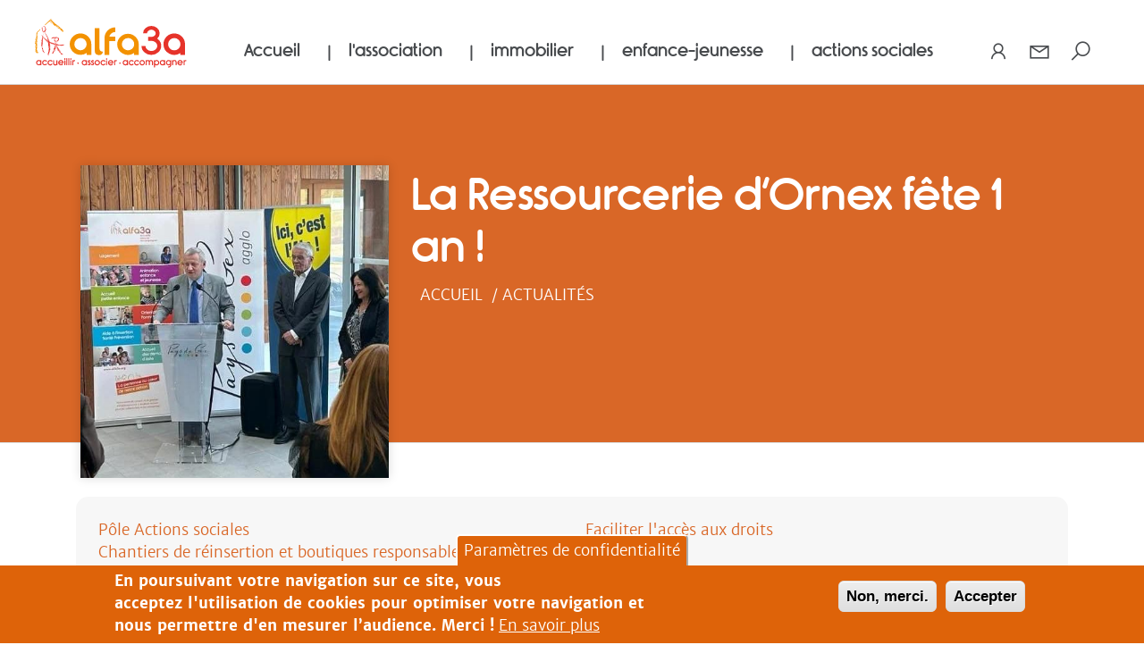

--- FILE ---
content_type: text/html; charset=UTF-8
request_url: https://www.alfa3a.org/actualites/la-ressourcerie-dornex-fete-1
body_size: 13807
content:


<!-- THEME DEBUG -->
<!-- THEME HOOK: 'html' -->
<!-- FILE NAME SUGGESTIONS:
   * html--node--2545.html.twig
   * html--node--%.html.twig
   * html--node.html.twig
   x html.html.twig
-->
<!-- BEGIN OUTPUT from 'themes/alfa3a_corp/templates/system/html.html.twig' -->
<!DOCTYPE html>
<html lang="fr" dir="ltr" prefix="content: http://purl.org/rss/1.0/modules/content/  dc: http://purl.org/dc/terms/  foaf: http://xmlns.com/foaf/0.1/  og: http://ogp.me/ns#  rdfs: http://www.w3.org/2000/01/rdf-schema#  schema: http://schema.org/  sioc: http://rdfs.org/sioc/ns#  sioct: http://rdfs.org/sioc/types#  skos: http://www.w3.org/2004/02/skos/core#  xsd: http://www.w3.org/2001/XMLSchema# ">
  <head>
    <meta charset="utf-8" />
<noscript><style>form.antibot * :not(.antibot-message) { display: none !important; }</style>
</noscript><script>var _paq = _paq || [];(function(){var u=(("https:" == document.location.protocol) ? "https://stats.alfa3a.org/" : "https://stats.alfa3a.org/");_paq.push(["setSiteId", "1"]);_paq.push(["setTrackerUrl", u+"matomo.php"]);_paq.push(["setDoNotTrack", 1]);_paq.push(["setDocumentTitle", document.domain + "/" + document.title]);
  _paq.push(["setCookieDomain", "*.alfa3a.org, https"]);
  _paq.push(['trackPageView']);
  _paq.push(['enableLinkTracking']);_paq.push(["trackPageView"]);_paq.push(["setIgnoreClasses", ["no-tracking","colorbox"]]);_paq.push(["enableLinkTracking"]);var d=document,g=d.createElement("script"),s=d.getElementsByTagName("script")[0];g.type="text/javascript";g.defer=true;g.async=true;g.src=u+"matomo.js";s.parentNode.insertBefore(g,s);})();</script>
<link rel="canonical" href="http://www.alfa3a.org/actualites/la-ressourcerie-dornex-fete-1" />
<meta name="robots" content="index, follow" />
<link rel="image_src" href="http://www.alfa3a.org/sites/default/files/2022-12/pas-ressourcerie_anniversaire-1-an_2022-11-26_0_0.jpg" />
<meta name="description" content="Samedi 26 novembre, la Ressourcerie du Pays de Gex a fêté sa première année d’activité. L’occasion de faire un premier bilan et de sensibiliser partenaires et invités sur l’importance de revaloriser les déchets gessiens, et l’efficacité de réponse de ce secteur pour l’insertion sociale." />
<meta property="og:site_name" content="Alfa3a" />
<meta property="og:type" content="SITE INTERNET / INTRANET - Article (actualités)" />
<meta property="og:url" content="http://www.alfa3a.org/actualites/la-ressourcerie-dornex-fete-1" />
<meta property="og:title" content="La Ressourcerie d’Ornex fête 1 an !" />
<meta property="og:description" content="Samedi 26 novembre, la Ressourcerie du Pays de Gex a fêté sa première année d’activité. L’occasion de faire un premier bilan et de sensibiliser partenaires et invités sur l’importance de revaloriser les déchets gessiens, et l’efficacité de réponse de ce secteur pour l’insertion sociale." />
<meta property="og:image" content="http://www.alfa3a.org/sites/default/files/2022-12/pas-ressourcerie_anniversaire-1-an_2022-11-26_0_0.jpg" />
<meta property="og:image:url" content="http://www.alfa3a.org/sites/default/files/2022-12/pas-ressourcerie_anniversaire-1-an_2022-11-26_0_0.jpg" />
<meta property="og:image:secure_url" content="https://www.alfa3a.org/sites/default/files/2022-12/pas-ressourcerie_anniversaire-1-an_2022-11-26_0_0.jpg" />
<meta name="twitter:card" content="photo" />
<meta name="twitter:description" content="Samedi 26 novembre, la Ressourcerie du Pays de Gex a fêté sa première année d’activité. L’occasion de faire un premier bilan et de sensibiliser partenaires et invités sur l’importance de revaloriser les déchets gessiens, et l’efficacité de réponse de ce secteur pour l’insertion sociale." />
<meta name="twitter:title" content="La Ressourcerie d’Ornex fête 1 an !" />
<meta name="twitter:url" content="http://www.alfa3a.org/actualites/la-ressourcerie-dornex-fete-1" />
<meta name="twitter:image" content="http://www.alfa3a.org/sites/default/files/2022-12/pas-ressourcerie_anniversaire-1-an_2022-11-26_0_0.jpg" />
<meta name="Generator" content="Drupal 9 (https://www.drupal.org)" />
<meta name="MobileOptimized" content="width" />
<meta name="HandheldFriendly" content="true" />
<meta name="viewport" content="width=device-width, initial-scale=1.0" />
<style>div#sliding-popup, div#sliding-popup .eu-cookie-withdraw-banner, .eu-cookie-withdraw-tab {background: #de6309} div#sliding-popup.eu-cookie-withdraw-wrapper { background: transparent; } #sliding-popup h1, #sliding-popup h2, #sliding-popup h3, #sliding-popup p, #sliding-popup label, #sliding-popup div, .eu-cookie-compliance-more-button, .eu-cookie-compliance-secondary-button, .eu-cookie-withdraw-tab { color: #ffffff;} .eu-cookie-withdraw-tab { border-color: #ffffff;}</style>
<link rel="icon" href="/sites/default/files/favicon-v5_3.svg" type="image/svg+xml" />

    <title>La Ressourcerie d’Ornex fête 1 an ! | Alfa3a</title>
    <link rel="stylesheet" media="all" href="/core/modules/system/css/components/ajax-progress.module.css?t99z81" />
<link rel="stylesheet" media="all" href="/core/modules/system/css/components/align.module.css?t99z81" />
<link rel="stylesheet" media="all" href="/core/modules/system/css/components/autocomplete-loading.module.css?t99z81" />
<link rel="stylesheet" media="all" href="/core/modules/system/css/components/fieldgroup.module.css?t99z81" />
<link rel="stylesheet" media="all" href="/core/modules/system/css/components/container-inline.module.css?t99z81" />
<link rel="stylesheet" media="all" href="/core/modules/system/css/components/clearfix.module.css?t99z81" />
<link rel="stylesheet" media="all" href="/core/modules/system/css/components/details.module.css?t99z81" />
<link rel="stylesheet" media="all" href="/core/modules/system/css/components/hidden.module.css?t99z81" />
<link rel="stylesheet" media="all" href="/core/modules/system/css/components/item-list.module.css?t99z81" />
<link rel="stylesheet" media="all" href="/core/modules/system/css/components/js.module.css?t99z81" />
<link rel="stylesheet" media="all" href="/core/modules/system/css/components/nowrap.module.css?t99z81" />
<link rel="stylesheet" media="all" href="/core/modules/system/css/components/position-container.module.css?t99z81" />
<link rel="stylesheet" media="all" href="/core/modules/system/css/components/progress.module.css?t99z81" />
<link rel="stylesheet" media="all" href="/core/modules/system/css/components/reset-appearance.module.css?t99z81" />
<link rel="stylesheet" media="all" href="/core/modules/system/css/components/resize.module.css?t99z81" />
<link rel="stylesheet" media="all" href="/core/modules/system/css/components/sticky-header.module.css?t99z81" />
<link rel="stylesheet" media="all" href="/core/modules/system/css/components/system-status-counter.css?t99z81" />
<link rel="stylesheet" media="all" href="/core/modules/system/css/components/system-status-report-counters.css?t99z81" />
<link rel="stylesheet" media="all" href="/core/modules/system/css/components/system-status-report-general-info.css?t99z81" />
<link rel="stylesheet" media="all" href="/core/modules/system/css/components/tabledrag.module.css?t99z81" />
<link rel="stylesheet" media="all" href="/core/modules/system/css/components/tablesort.module.css?t99z81" />
<link rel="stylesheet" media="all" href="/core/modules/system/css/components/tree-child.module.css?t99z81" />
<link rel="stylesheet" media="all" href="/modules/contrib/eu_cookie_compliance/css/eu_cookie_compliance.css?t99z81" />
<link rel="stylesheet" media="all" href="/modules/contrib/extra_field_description/css/efd.css?t99z81" />
<link rel="stylesheet" media="all" href="/themes/probesys_b4/assets/css/probesys.css?t99z81" />
<link rel="stylesheet" media="all" href="/themes/probesys_b4/assets/css/font-awesome.min.css?t99z81" />
<link rel="stylesheet" media="all" href="/themes/probesys_b4/assets/css/line-awesome.min.css?t99z81" />
<link rel="stylesheet" media="all" href="/themes/probesys_b4/assets/css/timeline.css?t99z81" />
<link rel="stylesheet" media="all" href="/themes/alfa3a_corp/assets/css/alfa3a_corp.css?t99z81" />

    
  </head>
  <body>
        <a href="#main-content" class="visually-hidden focusable">
      Aller au contenu principal
    </a>
    

        <header class="header">
  <div class="nav-mobile nav-main">
      <div class="d-flex justify-content-between align-items-start align-items-end menu-mobile menu-mobile-fix">
          <div class="">
              <img src="/themes/probesys_b4/assets/img/icon/btn-burger-closed.svg" class="close-menu logo-open" alt="ouvrir">
              <img src="/themes/probesys_b4/assets/img/icon/btn-burger-open.svg" class="close-menu d-none logo-close" alt="fermer">
          </div>
          <div>
              <a href="https://www.alfa3a.org/" title="Accueil" alt="Logo Alfa3a">
                  <img src="/themes/probesys_b4/assets/img/logo-alfa3a.svg" class="logo" alt="logo alfa3a" width="180">
              </a>
          </div>

                    <div class="navbar-right">
            <ul class="nav">
              <li class="pr-3">
                <a href="/user" title="Connexion" alt="Connexion utilisateur">
                  <i class="las la-user"></i>
                </a>
              </li>
              <li class="pr-3">
                <a href="/nous-contacter"><i class="las la-envelope"></i></a>
              </li>
              <li id="search-ico" class="searchform-show-btn">
                <i class="las la-search"></i>
              </li>
            </ul>
          </div>
          <div class="searchform-wrap">
                        <div class="search-mobile">
                

<!-- THEME DEBUG -->
<!-- THEME HOOK: 'block' -->
<!-- FILE NAME SUGGESTIONS:
   x block--formulaireexposerecherchesolrsearch.html.twig
   * block--views-exposed-filter-block--recherche-solrsearch.html.twig
   * block--views-exposed-filter-block.html.twig
   * block--views.html.twig
   * block.html.twig
-->
<!-- BEGIN OUTPUT from 'themes/alfa3a_corp/templates/block/block--formulaireexposerecherchesolrsearch.html.twig' -->


<div class="views-exposed-form block block--formulaireexposerecherchesolrsearch" data-drupal-selector="views-exposed-form-recherche-solrsearch">
  
  

  <div class="searchform-wrap solr-searchform d-flex container-fluid justify-content-center align-items-center">
      <form action="/_recherche" method="get" class="justify-content-center main-nav-search-form container" id="views-exposed-form-recherche-solrsearch" accept-charset="UTF-8" data-drupal-form-fields="edit-search-api-fulltext">
        <div class="js-form-item form-item js-form-type-textfield form-item-search-api-fulltext js-form-item-search-api-fulltext">
          <input data-drupal-selector="edit-search-api-fulltext" placeholder="rechercher..." type="text" id="edit-search-api-fulltext" name="search_api_fulltext" value="" size="30" maxlength="128" class="form-control">
        </div>
        <div data-drupal-selector="edit-actions" class="form-actions js-form-wrapper form-wrapper" id="edit-actions">
          <input data-drupal-selector="edit-submit-recherche" type="submit" id="edit-submit-recherche" value="Rechercher" class="button js-form-submit form-submit btn btn-primary">
        </div>
      </form>
      <a href="javascript:;" class="searchform-close-btn">
        <i class="la la-close"></i>
      </a>
  </div>

</div>

<!-- END OUTPUT from 'themes/alfa3a_corp/templates/block/block--formulaireexposerecherchesolrsearch.html.twig' -->


            </div>
                      </div>

      </div>
  </div>

  <nav id="navbar1" class="navbar navbar-1 navbar-mobile navbar-expand-xl">
      <div class="branding text-center">
        <a href="https://www.alfa3a.org/" title="Aller sur alfa3a.org" alt="Logo Alfa3a">
            <img src="/themes/probesys_b4/assets/img/logo-alfa3a.svg" class="logo" alt="logo alfa3a" width="180">
        </a>
      </div>
              <div class="navbar-left">
          

<!-- THEME DEBUG -->
<!-- THEME HOOK: 'region' -->
<!-- FILE NAME SUGGESTIONS:
   * region--navbar-left.html.twig
   x region.html.twig
-->
<!-- BEGIN OUTPUT from 'themes/probesys_b4/templates/region/region.html.twig' -->
  

<!-- THEME DEBUG -->
<!-- THEME HOOK: 'block' -->
<!-- FILE NAME SUGGESTIONS:
   * block--alfa3a-corp-main-menu.html.twig
   * block--system-menu-block--main.html.twig
   x block--system-menu-block.html.twig
   * block--system.html.twig
   * block.html.twig
-->
<!-- BEGIN OUTPUT from 'themes/probesys_b4/templates/block/block--system-menu-block.html.twig' -->

  <div class="block block--alfa3a-corp-main-menu">

  
    

      

<!-- THEME DEBUG -->
<!-- THEME HOOK: 'menu__main' -->
<!-- FILE NAME SUGGESTIONS:
   x menu--main.html.twig
   x menu--main.html.twig
   * menu.html.twig
-->
<!-- BEGIN OUTPUT from 'themes/alfa3a_corp/templates/menu/menu--main.html.twig' -->

 <div class="nav-desktop">
    
                    <ul id="primary-nav" class="main-menu primary-nav navbar-nav" id="navigation">
              <li class="level-0 nav-item   menu-1" data-name="Accueil">
        <a href="/" data-drupal-link-system-path="&lt;front&gt;">Accueil</a>
                       <i class="las la-home"></i>
            </li>
                    <li class="level-0 nav-item has-children  menu-2" data-name="l&#039;association">
        <span>l&#039;association</span>
                      
                    <ul class="menu group-1 secondary-nav menu-show menu-drop ">
            <li class="go-back level-1">
                <span>Retour</span>
            </li>
            <li class="level-1 current-menu">
                <span class="currentMenu-1 currentMenu"></span>
            </li>
                            <li class="level-1 nav-item  has-children" data-name="Accueil du site Alfa3a">
            <a href="https://www.alfa3a.org/">Accueil du site Alfa3a</a>
                              
                    <ul class="menu  group-2 submenu-show">
            <li class="go-back level-2">
                <span>Retour</span>
            </li>
            <li class="level-2 current-menu">
                <span class="currentMenu-2 currentMenu"></span>
            </li>
                            <li class="level-2 nav-item  " data-name="en savoir + sur Alfa3a">
            <a href="https://www.alfa3a.org/alfa3a-une-association-vocation-sociale">en savoir + sur Alfa3a</a>
                                    </li>
                </ul>
    
                                    </li>
                            <li class="level-1 nav-item  has-children" data-name="Qui sommes-nous ?">
            <a href="https://www.alfa3a.org/qui-sommes-nous">Qui sommes-nous ?</a>
                              
                    <ul class="menu  group-2 submenu-show">
            <li class="go-back level-2">
                <span>Retour</span>
            </li>
            <li class="level-2 current-menu">
                <span class="currentMenu-2 currentMenu"></span>
            </li>
                            <li class="level-2 nav-item  " data-name="Une association à vocation sociale">
            <a href="https://www.alfa3a.org/node/304#alfa3a-presentation">Une association à vocation sociale</a>
                                    </li>
                            <li class="level-2 nav-item  " data-name="Nos 3 &quot;a&quot;, nos valeurs">
            <a href="https://www.alfa3a.org/node/304#alfa3a-nos-valeurs">Nos 3 &quot;a&quot;, nos valeurs</a>
                                    </li>
                            <li class="level-2 nav-item  " data-name="Notre ambition">
            <a href="https://www.alfa3a.org/node/304#alfa3a-notre-ambition">Notre ambition</a>
                                    </li>
                            <li class="level-2 nav-item  " data-name="Notre organisation">
            <a href="https://www.alfa3a.org/node/304#alfa3a-ca-codir">Notre organisation</a>
                                    </li>
                </ul>
    
                                    </li>
                            <li class="level-1 nav-item  " data-name="Notre histoire">
            <a href="https://www.alfa3a.org/histoire">Notre histoire</a>
                                    </li>
                            <li class="level-1 nav-item  has-children" data-name="Notre expertise">
            <a href="https://www.alfa3a.org/notre-expertise">Notre expertise</a>
                              
                    <ul class="menu  group-2 submenu-show">
            <li class="go-back level-2">
                <span>Retour</span>
            </li>
            <li class="level-2 current-menu">
                <span class="currentMenu-2 currentMenu"></span>
            </li>
                            <li class="level-2 nav-item  " data-name="Dans tous nos métiers">
            <a href="https://www.alfa3a.org/node/246#alfa3a-notre-expertise-metier">Dans tous nos métiers</a>
                                    </li>
                            <li class="level-2 nav-item  " data-name="Des solutions sur-mesure">
            <a href="https://www.alfa3a.org/node/246#alfa3a-solutions-sur-mesure">Des solutions sur-mesure</a>
                                    </li>
                            <li class="level-2 nav-item  " data-name="Un accompagnement personnalisé">
            <a href="https://www.alfa3a.org/node/246#alfa3a-accompagnement-personnalise">Un accompagnement personnalisé</a>
                                    </li>
                            <li class="level-2 nav-item  " data-name="Pourquoi choisir Alfa3a ?">
            <a href="https://www.alfa3a.org/node/246#alfa3a-pourquoi-choisir-alfa3a">Pourquoi choisir Alfa3a ?</a>
                                    </li>
                            <li class="level-2 nav-item  " data-name="Engagement qualité">
            <a href="https://www.alfa3a.org/node/246#alfa3a-engagement-qualite">Engagement qualité</a>
                                    </li>
                            <li class="level-2 nav-item  " data-name="Innovation sociale">
            <a href="https://www.alfa3a.org/node/246#alfa3a-innovation-sociale">Innovation sociale</a>
                                    </li>
                            <li class="level-2 nav-item  " data-name="Nos réussites et fiertés">
            <a href="https://www.alfa3a.org/node/246#alfa3a-fiertés">Nos réussites et fiertés</a>
                                    </li>
                </ul>
    
                                    </li>
                            <li class="level-1 nav-item  has-children" data-name="Projet Ambition 2020">
            <a href="https://www.alfa3a.org/grands-projets/ambition-2020">Projet Ambition 2020</a>
                              
                    <ul class="menu  group-2 submenu-show">
            <li class="go-back level-2">
                <span>Retour</span>
            </li>
            <li class="level-2 current-menu">
                <span class="currentMenu-2 currentMenu"></span>
            </li>
                            <li class="level-2 nav-item  " data-name="Donner du sens à notre action">
            <a href="https://www.alfa3a.org/node/6#ambition2020-sens-action">Donner du sens à notre action</a>
                                    </li>
                            <li class="level-2 nav-item  " data-name="Une démarche qualité avec l&#039;Appreciative Inquiry">
            <a href="https://www.alfa3a.org/node/6#ambition2020-AI">Une démarche qualité avec l&#039;Appreciative Inquiry</a>
                                    </li>
                            <li class="level-2 nav-item  " data-name="Pour une société à visage humain">
            <a href="https://www.alfa3a.org/node/6#ambition2020-feuille-route">Pour une société à visage humain</a>
                                    </li>
                </ul>
    
                                    </li>
                            <li class="level-1 nav-item  has-children" data-name="Nous rejoindre">
            <a href="https://www.alfa3a.org/nous-rejoindre">Nous rejoindre</a>
                              
                    <ul class="menu  group-2 submenu-show">
            <li class="go-back level-2">
                <span>Retour</span>
            </li>
            <li class="level-2 current-menu">
                <span class="currentMenu-2 currentMenu"></span>
            </li>
                            <li class="level-2 nav-item  " data-name="Nos métiers">
            <a href="https://www.alfa3a.org/node/248#alfa3a-nos-metiers">Nos métiers</a>
                                    </li>
                            <li class="level-2 nav-item  " data-name="Votre carrière">
            <a href="https://www.alfa3a.org/node/248#alfa3a-votre-carriere">Votre carrière</a>
                                    </li>
                            <li class="level-2 nav-item  " data-name="Index d&#039;égalité hommes/femmes">
            <a href="https://www.alfa3a.org/nous-rejoindre#alfa3a-index-egalite-hf">Index d&#039;égalité hommes/femmes</a>
                                    </li>
                            <li class="level-2 nav-item  " data-name="Nos offres">
            <a href="https://www.alfa3a.org/offres-emploi">Nos offres</a>
                                    </li>
                            <li class="level-2 nav-item  " data-name="Candidature spontanée">
            <a href="https://www.alfa3a.org/candidature-spontanee">Candidature spontanée</a>
                                    </li>
                </ul>
    
                                    </li>
                            <li class="level-1 nav-item  " data-name="Nos appels d&#039;offre">
            <a href="https://www.alfa3a.org/appels-d-offres">Nos appels d&#039;offre</a>
                                    </li>
                </ul>
    
                    </li>
                    <li class="level-0 nav-item has-children  menu-3" data-name="immobilier">
        <span>immobilier</span>
                      
                    <ul class="menu group-1 secondary-nav menu-show menu-drop ">
            <li class="go-back level-1">
                <span>Retour</span>
            </li>
            <li class="level-1 current-menu">
                <span class="currentMenu-1 currentMenu"></span>
            </li>
                            <li class="level-1 nav-item  has-children" data-name="Accueil du pôle Immobilier">
            <a href="https://immobilier.alfa3a.org/">Accueil du pôle Immobilier</a>
                              
                    <ul class="menu  group-2 submenu-show">
            <li class="go-back level-2">
                <span>Retour</span>
            </li>
            <li class="level-2 current-menu">
                <span class="currentMenu-2 currentMenu"></span>
            </li>
                            <li class="level-2 nav-item  " data-name="en savoir + sur le pôle immobilier">
            <a href="https://immobilier.alfa3a.org/service-generaux-activite/pole-immobilier-loger-construire-gerer">en savoir + sur le pôle immobilier</a>
                                    </li>
                </ul>
    
                                    </li>
                            <li class="level-1 nav-item  " data-name="AIVS (Agence Immobilière à Vocation Sociale)">
            <a href="https://immobilier.alfa3a.org/aivs">AIVS (Agence Immobilière à Vocation Sociale)</a>
                                    </li>
                            <li class="level-1 nav-item  has-children" data-name="Nos savoir-faires immobiliers">
            <a href="https://immobilier.alfa3a.org/service-generaux-activite/nos-savoir-faires-immobiliers">Nos savoir-faires immobiliers</a>
                              
                    <ul class="menu  group-2 submenu-show">
            <li class="go-back level-2">
                <span>Retour</span>
            </li>
            <li class="level-2 current-menu">
                <span class="currentMenu-2 currentMenu"></span>
            </li>
                            <li class="level-2 nav-item  " data-name="Maîtrise d&#039;ouvrage d&#039;insertion">
            <a href="https://immobilier.alfa3a.org/maitrise-ouvrage-insertion">Maîtrise d&#039;ouvrage d&#039;insertion</a>
                                    </li>
                            <li class="level-2 nav-item  " data-name="Projets et chantiers">
            <a href="https://immobilier.alfa3a.org/projets-chantiers">Projets et chantiers</a>
                                    </li>
                </ul>
    
                                    </li>
                            <li class="level-1 nav-item  has-children" data-name="Location de logements non meublés">
            <a href="https://immobilier.alfa3a.org/service-generaux-activite/location-de-logements-non-meubles">Location de logements non meublés</a>
                              
                    <ul class="menu  group-2 submenu-show">
            <li class="go-back level-2">
                <span>Retour</span>
            </li>
            <li class="level-2 current-menu">
                <span class="currentMenu-2 currentMenu"></span>
            </li>
                            <li class="level-2 nav-item  " data-name="Nos offres de logements individuels">
            <a href="https://immobilier.alfa3a.org/rechercher/offre-logement">Nos offres de logements individuels</a>
                                    </li>
                </ul>
    
                                    </li>
                            <li class="level-1 nav-item  has-children" data-name="Location de logements meublés et accompagnés">
            <a href="https://immobilier.alfa3a.org/logement-accompagne">Location de logements meublés et accompagnés</a>
                              
                    <ul class="menu  group-2 submenu-show">
            <li class="go-back level-2">
                <span>Retour</span>
            </li>
            <li class="level-2 current-menu">
                <span class="currentMenu-2 currentMenu"></span>
            </li>
                            <li class="level-2 nav-item  " data-name="Maisons relais / Pension de famille">
            <a href="https://immobilier.alfa3a.org/maisons-relais">Maisons relais / Pension de famille</a>
                                    </li>
                            <li class="level-2 nav-item  " data-name="Résidences sociales et tout public">
            <a href="https://immobilier.alfa3a.org/service-generaux-activite/residences-sociales-et-tout-public">Résidences sociales et tout public</a>
                                    </li>
                </ul>
    
                                    </li>
                            <li class="level-1 nav-item  " data-name="Location de logements meublés et accompagnés pour jeunes et étudiants">
            <a href="https://immobilier.alfa3a.org/service-generaux-activite/logement-accompagne-des-jeunes-et-etudiants">Location de logements meublés et accompagnés pour jeunes et étudiants</a>
                                    </li>
                            <li class="level-1 nav-item  " data-name="Nos offres complémentaires (appart&#039;hôtels, espaces de travail, locaux commerciaux)">
            <a href="https://immobilier.alfa3a.org/immo-offres-complementaires" title="Appart&#039;hôtels, locations d&#039;espaces de travail, location de locaux commerciaux">Nos offres complémentaires (appart&#039;hôtels, espaces de travail, locaux commerciaux)</a>
                                    </li>
                            <li class="level-1 nav-item  " data-name="Les prestations de services Alfa3a">
            <a href="https://www.alfa3a.org/prestations-de-service">Les prestations de services Alfa3a</a>
                                    </li>
                            <li class="level-1 nav-item  " data-name="Nos appels d&#039;offre">
            <a href="https://www.alfa3a.org/appels-d-offres">Nos appels d&#039;offre</a>
                                    </li>
                            <li class="level-1 nav-item  " data-name="Faire une demande de logement">
            <a href="https://immobilier.alfa3a.org/faire-une-une-demande-de-logement">Faire une demande de logement</a>
                                    </li>
                            <li class="level-1 nav-item  " data-name="Faire une demande de logement étudiant">
            <a href="https://immobilier.alfa3a.org/demande-de-logement-etudiant">Faire une demande de logement étudiant</a>
                                    </li>
                </ul>
    
                    </li>
                    <li class="level-0 nav-item has-children  menu-4" data-name="enfance-jeunesse">
        <span>enfance-jeunesse</span>
                      
                    <ul class="menu group-1 secondary-nav menu-show menu-drop ">
            <li class="go-back level-1">
                <span>Retour</span>
            </li>
            <li class="level-1 current-menu">
                <span class="currentMenu-1 currentMenu"></span>
            </li>
                            <li class="level-1 nav-item  has-children" data-name="Accueil du Pôle Enfance-Jeunesse">
            <a href="https://enfance-jeunesse.alfa3a.org/">Accueil du Pôle Enfance-Jeunesse</a>
                              
                    <ul class="menu  group-2 submenu-show">
            <li class="go-back level-2">
                <span>Retour</span>
            </li>
            <li class="level-2 current-menu">
                <span class="currentMenu-2 currentMenu"></span>
            </li>
                            <li class="level-2 nav-item  " data-name="en savoir + sur le pôle enfance-jeunesse">
            <a href="https://enfance-jeunesse.alfa3a.org/service-generaux-activite/pej">en savoir + sur le pôle enfance-jeunesse</a>
                                    </li>
                </ul>
    
                                    </li>
                            <li class="level-1 nav-item  " data-name="Les prestations de services Alfa3a">
            <a href="https://www.alfa3a.org/prestations-de-service">Les prestations de services Alfa3a</a>
                                    </li>
                            <li class="level-1 nav-item  has-children" data-name="Petite enfance">
            <a href="https://enfance-jeunesse.alfa3a.org/taxonomy/term/8">Petite enfance</a>
                              
                    <ul class="menu  group-2 submenu-show">
            <li class="go-back level-2">
                <span>Retour</span>
            </li>
            <li class="level-2 current-menu">
                <span class="currentMenu-2 currentMenu"></span>
            </li>
                            <li class="level-2 nav-item  " data-name="Crèches/micro-crèches">
            <a href="https://enfance-jeunesse.alfa3a.org/service-generaux-activite/creches-micro-creches">Crèches/micro-crèches</a>
                                    </li>
                            <li class="level-2 nav-item  " data-name="Jardins d&#039;enfants">
            <a href="https://enfance-jeunesse.alfa3a.org/service-generaux-activite/jardins-denfants">Jardins d&#039;enfants</a>
                                    </li>
                            <li class="level-2 nav-item  " data-name="Relais Petite Enfance">
            <a href="https://enfance-jeunesse.alfa3a.org/service-generaux-activite/rpe">Relais Petite Enfance</a>
                                    </li>
                            <li class="level-2 nav-item  " data-name="Lieux d&#039;Accueil Parents-Enfants">
            <a href="https://enfance-jeunesse.alfa3a.org/service-generaux-activite/laep">Lieux d&#039;Accueil Parents-Enfants</a>
                                    </li>
                </ul>
    
                                    </li>
                            <li class="level-1 nav-item  has-children" data-name="Animation (enfants et adultes)">
            <a href="https://enfance-jeunesse.alfa3a.org/animation">Animation (enfants et adultes)</a>
                              
                    <ul class="menu  group-2 submenu-show">
            <li class="go-back level-2">
                <span>Retour</span>
            </li>
            <li class="level-2 current-menu">
                <span class="currentMenu-2 currentMenu"></span>
            </li>
                            <li class="level-2 nav-item  " data-name="Centres sociaux">
            <a href="https://enfance-jeunesse.alfa3a.org/service-generaux-activite/centres-sociaux">Centres sociaux</a>
                                    </li>
                            <li class="level-2 nav-item  " data-name="Accueils de loisirs">
            <a href="https://enfance-jeunesse.alfa3a.org/service-generaux-activite/accueils-de-loisirs">Accueils de loisirs</a>
                                    </li>
                </ul>
    
                                    </li>
                </ul>
    
                    </li>
                    <li class="level-0 nav-item has-children  menu-5" data-name="actions sociales">
        <span>actions sociales</span>
                      
                    <ul class="menu group-1 secondary-nav menu-show menu-drop ">
            <li class="go-back level-1">
                <span>Retour</span>
            </li>
            <li class="level-1 current-menu">
                <span class="currentMenu-1 currentMenu"></span>
            </li>
                            <li class="level-1 nav-item  has-children" data-name="Accueil du pôle actions sociales">
            <a href="https://actions-sociales.alfa3a.org/">Accueil du pôle actions sociales</a>
                              
                    <ul class="menu  group-2 submenu-show">
            <li class="go-back level-2">
                <span>Retour</span>
            </li>
            <li class="level-2 current-menu">
                <span class="currentMenu-2 currentMenu"></span>
            </li>
                            <li class="level-2 nav-item  " data-name="en savoir + sur le pôle actions sociales">
            <a href="https://actions-sociales.alfa3a.org/service-generaux-activite/pole-actions-sociales">en savoir + sur le pôle actions sociales</a>
                                    </li>
                </ul>
    
                                    </li>
                            <li class="level-1 nav-item  " data-name="Informer et orienter vers l&#039;emploi">
            <a href="https://actions-sociales.alfa3a.org/services-generaux-activite/sofie">Informer et orienter vers l&#039;emploi</a>
                                    </li>
                            <li class="level-1 nav-item  " data-name="Faciliter l&#039;insertion et l&#039;accès aux droits">
            <a href="https://actions-sociales.alfa3a.org/service-generaux-activite/faciliter-lacces-aux-droits">Faciliter l&#039;insertion et l&#039;accès aux droits</a>
                                    </li>
                            <li class="level-1 nav-item  " data-name="Accueillir, intégrer les étrangers">
            <a href="https://actions-sociales.alfa3a.org/service-generaux-activite/accueillir-integrer-les-etrangers">Accueillir, intégrer les étrangers</a>
                                    </li>
                            <li class="level-1 nav-item  " data-name="Les prestations de services Alfa3a">
            <a href="https://www.alfa3a.org/prestations-de-service">Les prestations de services Alfa3a</a>
                                    </li>
                </ul>
    
                    </li>
                  </ul>

    
</div>






<div class="nav-mobile main-menu-mobile">
    
                    <ul id="primary-nav" class="main-menu primary-nav navbar-nav" id="navigation">
              <li class="level-0 nav-item   menu-1" data-name="Accueil">
        <a href="/" data-drupal-link-system-path="&lt;front&gt;">Accueil</a>
                       <i class="las la-home"></i>
            </li>
                    <li class="level-0 nav-item has-children  menu-2" data-name="l&#039;association">
        <span>l&#039;association</span>
                      
                    <ul class="menu group-1 secondary-nav menu-show menu-drop ">
            <li class="go-back level-1">
                <span>Retour</span>
            </li>
            <li class="level-1 current-menu">
                <span class="currentMenu-1 currentMenu"></span>
            </li>
                            <li class="level-1 nav-item  has-children" data-name="Accueil du site Alfa3a">
            <a href="https://www.alfa3a.org/">Accueil du site Alfa3a</a>
                              
                    <ul class="menu  group-2 submenu-show">
            <li class="go-back level-2">
                <span>Retour</span>
            </li>
            <li class="level-2 current-menu">
                <span class="currentMenu-2 currentMenu"></span>
            </li>
                            <li class="level-2 nav-item  " data-name="en savoir + sur Alfa3a">
            <a href="https://www.alfa3a.org/alfa3a-une-association-vocation-sociale">en savoir + sur Alfa3a</a>
                                    </li>
                </ul>
    
                                    </li>
                            <li class="level-1 nav-item  has-children" data-name="Qui sommes-nous ?">
            <a href="https://www.alfa3a.org/qui-sommes-nous">Qui sommes-nous ?</a>
                              
                    <ul class="menu  group-2 submenu-show">
            <li class="go-back level-2">
                <span>Retour</span>
            </li>
            <li class="level-2 current-menu">
                <span class="currentMenu-2 currentMenu"></span>
            </li>
                            <li class="level-2 nav-item  " data-name="Une association à vocation sociale">
            <a href="https://www.alfa3a.org/node/304#alfa3a-presentation">Une association à vocation sociale</a>
                                    </li>
                            <li class="level-2 nav-item  " data-name="Nos 3 &quot;a&quot;, nos valeurs">
            <a href="https://www.alfa3a.org/node/304#alfa3a-nos-valeurs">Nos 3 &quot;a&quot;, nos valeurs</a>
                                    </li>
                            <li class="level-2 nav-item  " data-name="Notre ambition">
            <a href="https://www.alfa3a.org/node/304#alfa3a-notre-ambition">Notre ambition</a>
                                    </li>
                            <li class="level-2 nav-item  " data-name="Notre organisation">
            <a href="https://www.alfa3a.org/node/304#alfa3a-ca-codir">Notre organisation</a>
                                    </li>
                </ul>
    
                                    </li>
                            <li class="level-1 nav-item  " data-name="Notre histoire">
            <a href="https://www.alfa3a.org/histoire">Notre histoire</a>
                                    </li>
                            <li class="level-1 nav-item  has-children" data-name="Notre expertise">
            <a href="https://www.alfa3a.org/notre-expertise">Notre expertise</a>
                              
                    <ul class="menu  group-2 submenu-show">
            <li class="go-back level-2">
                <span>Retour</span>
            </li>
            <li class="level-2 current-menu">
                <span class="currentMenu-2 currentMenu"></span>
            </li>
                            <li class="level-2 nav-item  " data-name="Dans tous nos métiers">
            <a href="https://www.alfa3a.org/node/246#alfa3a-notre-expertise-metier">Dans tous nos métiers</a>
                                    </li>
                            <li class="level-2 nav-item  " data-name="Des solutions sur-mesure">
            <a href="https://www.alfa3a.org/node/246#alfa3a-solutions-sur-mesure">Des solutions sur-mesure</a>
                                    </li>
                            <li class="level-2 nav-item  " data-name="Un accompagnement personnalisé">
            <a href="https://www.alfa3a.org/node/246#alfa3a-accompagnement-personnalise">Un accompagnement personnalisé</a>
                                    </li>
                            <li class="level-2 nav-item  " data-name="Pourquoi choisir Alfa3a ?">
            <a href="https://www.alfa3a.org/node/246#alfa3a-pourquoi-choisir-alfa3a">Pourquoi choisir Alfa3a ?</a>
                                    </li>
                            <li class="level-2 nav-item  " data-name="Engagement qualité">
            <a href="https://www.alfa3a.org/node/246#alfa3a-engagement-qualite">Engagement qualité</a>
                                    </li>
                            <li class="level-2 nav-item  " data-name="Innovation sociale">
            <a href="https://www.alfa3a.org/node/246#alfa3a-innovation-sociale">Innovation sociale</a>
                                    </li>
                            <li class="level-2 nav-item  " data-name="Nos réussites et fiertés">
            <a href="https://www.alfa3a.org/node/246#alfa3a-fiertés">Nos réussites et fiertés</a>
                                    </li>
                </ul>
    
                                    </li>
                            <li class="level-1 nav-item  has-children" data-name="Projet Ambition 2020">
            <a href="https://www.alfa3a.org/grands-projets/ambition-2020">Projet Ambition 2020</a>
                              
                    <ul class="menu  group-2 submenu-show">
            <li class="go-back level-2">
                <span>Retour</span>
            </li>
            <li class="level-2 current-menu">
                <span class="currentMenu-2 currentMenu"></span>
            </li>
                            <li class="level-2 nav-item  " data-name="Donner du sens à notre action">
            <a href="https://www.alfa3a.org/node/6#ambition2020-sens-action">Donner du sens à notre action</a>
                                    </li>
                            <li class="level-2 nav-item  " data-name="Une démarche qualité avec l&#039;Appreciative Inquiry">
            <a href="https://www.alfa3a.org/node/6#ambition2020-AI">Une démarche qualité avec l&#039;Appreciative Inquiry</a>
                                    </li>
                            <li class="level-2 nav-item  " data-name="Pour une société à visage humain">
            <a href="https://www.alfa3a.org/node/6#ambition2020-feuille-route">Pour une société à visage humain</a>
                                    </li>
                </ul>
    
                                    </li>
                            <li class="level-1 nav-item  has-children" data-name="Nous rejoindre">
            <a href="https://www.alfa3a.org/nous-rejoindre">Nous rejoindre</a>
                              
                    <ul class="menu  group-2 submenu-show">
            <li class="go-back level-2">
                <span>Retour</span>
            </li>
            <li class="level-2 current-menu">
                <span class="currentMenu-2 currentMenu"></span>
            </li>
                            <li class="level-2 nav-item  " data-name="Nos métiers">
            <a href="https://www.alfa3a.org/node/248#alfa3a-nos-metiers">Nos métiers</a>
                                    </li>
                            <li class="level-2 nav-item  " data-name="Votre carrière">
            <a href="https://www.alfa3a.org/node/248#alfa3a-votre-carriere">Votre carrière</a>
                                    </li>
                            <li class="level-2 nav-item  " data-name="Index d&#039;égalité hommes/femmes">
            <a href="https://www.alfa3a.org/nous-rejoindre#alfa3a-index-egalite-hf">Index d&#039;égalité hommes/femmes</a>
                                    </li>
                            <li class="level-2 nav-item  " data-name="Nos offres">
            <a href="https://www.alfa3a.org/offres-emploi">Nos offres</a>
                                    </li>
                            <li class="level-2 nav-item  " data-name="Candidature spontanée">
            <a href="https://www.alfa3a.org/candidature-spontanee">Candidature spontanée</a>
                                    </li>
                </ul>
    
                                    </li>
                            <li class="level-1 nav-item  " data-name="Nos appels d&#039;offre">
            <a href="https://www.alfa3a.org/appels-d-offres">Nos appels d&#039;offre</a>
                                    </li>
                </ul>
    
                    </li>
                    <li class="level-0 nav-item has-children  menu-3" data-name="immobilier">
        <span>immobilier</span>
                      
                    <ul class="menu group-1 secondary-nav menu-show menu-drop ">
            <li class="go-back level-1">
                <span>Retour</span>
            </li>
            <li class="level-1 current-menu">
                <span class="currentMenu-1 currentMenu"></span>
            </li>
                            <li class="level-1 nav-item  has-children" data-name="Accueil du pôle Immobilier">
            <a href="https://immobilier.alfa3a.org/">Accueil du pôle Immobilier</a>
                              
                    <ul class="menu  group-2 submenu-show">
            <li class="go-back level-2">
                <span>Retour</span>
            </li>
            <li class="level-2 current-menu">
                <span class="currentMenu-2 currentMenu"></span>
            </li>
                            <li class="level-2 nav-item  " data-name="en savoir + sur le pôle immobilier">
            <a href="https://immobilier.alfa3a.org/service-generaux-activite/pole-immobilier-loger-construire-gerer">en savoir + sur le pôle immobilier</a>
                                    </li>
                </ul>
    
                                    </li>
                            <li class="level-1 nav-item  " data-name="AIVS (Agence Immobilière à Vocation Sociale)">
            <a href="https://immobilier.alfa3a.org/aivs">AIVS (Agence Immobilière à Vocation Sociale)</a>
                                    </li>
                            <li class="level-1 nav-item  has-children" data-name="Nos savoir-faires immobiliers">
            <a href="https://immobilier.alfa3a.org/service-generaux-activite/nos-savoir-faires-immobiliers">Nos savoir-faires immobiliers</a>
                              
                    <ul class="menu  group-2 submenu-show">
            <li class="go-back level-2">
                <span>Retour</span>
            </li>
            <li class="level-2 current-menu">
                <span class="currentMenu-2 currentMenu"></span>
            </li>
                            <li class="level-2 nav-item  " data-name="Maîtrise d&#039;ouvrage d&#039;insertion">
            <a href="https://immobilier.alfa3a.org/maitrise-ouvrage-insertion">Maîtrise d&#039;ouvrage d&#039;insertion</a>
                                    </li>
                            <li class="level-2 nav-item  " data-name="Projets et chantiers">
            <a href="https://immobilier.alfa3a.org/projets-chantiers">Projets et chantiers</a>
                                    </li>
                </ul>
    
                                    </li>
                            <li class="level-1 nav-item  has-children" data-name="Location de logements non meublés">
            <a href="https://immobilier.alfa3a.org/service-generaux-activite/location-de-logements-non-meubles">Location de logements non meublés</a>
                              
                    <ul class="menu  group-2 submenu-show">
            <li class="go-back level-2">
                <span>Retour</span>
            </li>
            <li class="level-2 current-menu">
                <span class="currentMenu-2 currentMenu"></span>
            </li>
                            <li class="level-2 nav-item  " data-name="Nos offres de logements individuels">
            <a href="https://immobilier.alfa3a.org/rechercher/offre-logement">Nos offres de logements individuels</a>
                                    </li>
                </ul>
    
                                    </li>
                            <li class="level-1 nav-item  has-children" data-name="Location de logements meublés et accompagnés">
            <a href="https://immobilier.alfa3a.org/logement-accompagne">Location de logements meublés et accompagnés</a>
                              
                    <ul class="menu  group-2 submenu-show">
            <li class="go-back level-2">
                <span>Retour</span>
            </li>
            <li class="level-2 current-menu">
                <span class="currentMenu-2 currentMenu"></span>
            </li>
                            <li class="level-2 nav-item  " data-name="Maisons relais / Pension de famille">
            <a href="https://immobilier.alfa3a.org/maisons-relais">Maisons relais / Pension de famille</a>
                                    </li>
                            <li class="level-2 nav-item  " data-name="Résidences sociales et tout public">
            <a href="https://immobilier.alfa3a.org/service-generaux-activite/residences-sociales-et-tout-public">Résidences sociales et tout public</a>
                                    </li>
                </ul>
    
                                    </li>
                            <li class="level-1 nav-item  " data-name="Location de logements meublés et accompagnés pour jeunes et étudiants">
            <a href="https://immobilier.alfa3a.org/service-generaux-activite/logement-accompagne-des-jeunes-et-etudiants">Location de logements meublés et accompagnés pour jeunes et étudiants</a>
                                    </li>
                            <li class="level-1 nav-item  " data-name="Nos offres complémentaires (appart&#039;hôtels, espaces de travail, locaux commerciaux)">
            <a href="https://immobilier.alfa3a.org/immo-offres-complementaires" title="Appart&#039;hôtels, locations d&#039;espaces de travail, location de locaux commerciaux">Nos offres complémentaires (appart&#039;hôtels, espaces de travail, locaux commerciaux)</a>
                                    </li>
                            <li class="level-1 nav-item  " data-name="Les prestations de services Alfa3a">
            <a href="https://www.alfa3a.org/prestations-de-service">Les prestations de services Alfa3a</a>
                                    </li>
                            <li class="level-1 nav-item  " data-name="Nos appels d&#039;offre">
            <a href="https://www.alfa3a.org/appels-d-offres">Nos appels d&#039;offre</a>
                                    </li>
                            <li class="level-1 nav-item  " data-name="Faire une demande de logement">
            <a href="https://immobilier.alfa3a.org/faire-une-une-demande-de-logement">Faire une demande de logement</a>
                                    </li>
                            <li class="level-1 nav-item  " data-name="Faire une demande de logement étudiant">
            <a href="https://immobilier.alfa3a.org/demande-de-logement-etudiant">Faire une demande de logement étudiant</a>
                                    </li>
                </ul>
    
                    </li>
                    <li class="level-0 nav-item has-children  menu-4" data-name="enfance-jeunesse">
        <span>enfance-jeunesse</span>
                      
                    <ul class="menu group-1 secondary-nav menu-show menu-drop ">
            <li class="go-back level-1">
                <span>Retour</span>
            </li>
            <li class="level-1 current-menu">
                <span class="currentMenu-1 currentMenu"></span>
            </li>
                            <li class="level-1 nav-item  has-children" data-name="Accueil du Pôle Enfance-Jeunesse">
            <a href="https://enfance-jeunesse.alfa3a.org/">Accueil du Pôle Enfance-Jeunesse</a>
                              
                    <ul class="menu  group-2 submenu-show">
            <li class="go-back level-2">
                <span>Retour</span>
            </li>
            <li class="level-2 current-menu">
                <span class="currentMenu-2 currentMenu"></span>
            </li>
                            <li class="level-2 nav-item  " data-name="en savoir + sur le pôle enfance-jeunesse">
            <a href="https://enfance-jeunesse.alfa3a.org/service-generaux-activite/pej">en savoir + sur le pôle enfance-jeunesse</a>
                                    </li>
                </ul>
    
                                    </li>
                            <li class="level-1 nav-item  " data-name="Les prestations de services Alfa3a">
            <a href="https://www.alfa3a.org/prestations-de-service">Les prestations de services Alfa3a</a>
                                    </li>
                            <li class="level-1 nav-item  has-children" data-name="Petite enfance">
            <a href="https://enfance-jeunesse.alfa3a.org/taxonomy/term/8">Petite enfance</a>
                              
                    <ul class="menu  group-2 submenu-show">
            <li class="go-back level-2">
                <span>Retour</span>
            </li>
            <li class="level-2 current-menu">
                <span class="currentMenu-2 currentMenu"></span>
            </li>
                            <li class="level-2 nav-item  " data-name="Crèches/micro-crèches">
            <a href="https://enfance-jeunesse.alfa3a.org/service-generaux-activite/creches-micro-creches">Crèches/micro-crèches</a>
                                    </li>
                            <li class="level-2 nav-item  " data-name="Jardins d&#039;enfants">
            <a href="https://enfance-jeunesse.alfa3a.org/service-generaux-activite/jardins-denfants">Jardins d&#039;enfants</a>
                                    </li>
                            <li class="level-2 nav-item  " data-name="Relais Petite Enfance">
            <a href="https://enfance-jeunesse.alfa3a.org/service-generaux-activite/rpe">Relais Petite Enfance</a>
                                    </li>
                            <li class="level-2 nav-item  " data-name="Lieux d&#039;Accueil Parents-Enfants">
            <a href="https://enfance-jeunesse.alfa3a.org/service-generaux-activite/laep">Lieux d&#039;Accueil Parents-Enfants</a>
                                    </li>
                </ul>
    
                                    </li>
                            <li class="level-1 nav-item  has-children" data-name="Animation (enfants et adultes)">
            <a href="https://enfance-jeunesse.alfa3a.org/animation">Animation (enfants et adultes)</a>
                              
                    <ul class="menu  group-2 submenu-show">
            <li class="go-back level-2">
                <span>Retour</span>
            </li>
            <li class="level-2 current-menu">
                <span class="currentMenu-2 currentMenu"></span>
            </li>
                            <li class="level-2 nav-item  " data-name="Centres sociaux">
            <a href="https://enfance-jeunesse.alfa3a.org/service-generaux-activite/centres-sociaux">Centres sociaux</a>
                                    </li>
                            <li class="level-2 nav-item  " data-name="Accueils de loisirs">
            <a href="https://enfance-jeunesse.alfa3a.org/service-generaux-activite/accueils-de-loisirs">Accueils de loisirs</a>
                                    </li>
                </ul>
    
                                    </li>
                </ul>
    
                    </li>
                    <li class="level-0 nav-item has-children  menu-5" data-name="actions sociales">
        <span>actions sociales</span>
                      
                    <ul class="menu group-1 secondary-nav menu-show menu-drop ">
            <li class="go-back level-1">
                <span>Retour</span>
            </li>
            <li class="level-1 current-menu">
                <span class="currentMenu-1 currentMenu"></span>
            </li>
                            <li class="level-1 nav-item  has-children" data-name="Accueil du pôle actions sociales">
            <a href="https://actions-sociales.alfa3a.org/">Accueil du pôle actions sociales</a>
                              
                    <ul class="menu  group-2 submenu-show">
            <li class="go-back level-2">
                <span>Retour</span>
            </li>
            <li class="level-2 current-menu">
                <span class="currentMenu-2 currentMenu"></span>
            </li>
                            <li class="level-2 nav-item  " data-name="en savoir + sur le pôle actions sociales">
            <a href="https://actions-sociales.alfa3a.org/service-generaux-activite/pole-actions-sociales">en savoir + sur le pôle actions sociales</a>
                                    </li>
                </ul>
    
                                    </li>
                            <li class="level-1 nav-item  " data-name="Informer et orienter vers l&#039;emploi">
            <a href="https://actions-sociales.alfa3a.org/services-generaux-activite/sofie">Informer et orienter vers l&#039;emploi</a>
                                    </li>
                            <li class="level-1 nav-item  " data-name="Faciliter l&#039;insertion et l&#039;accès aux droits">
            <a href="https://actions-sociales.alfa3a.org/service-generaux-activite/faciliter-lacces-aux-droits">Faciliter l&#039;insertion et l&#039;accès aux droits</a>
                                    </li>
                            <li class="level-1 nav-item  " data-name="Accueillir, intégrer les étrangers">
            <a href="https://actions-sociales.alfa3a.org/service-generaux-activite/accueillir-integrer-les-etrangers">Accueillir, intégrer les étrangers</a>
                                    </li>
                            <li class="level-1 nav-item  " data-name="Les prestations de services Alfa3a">
            <a href="https://www.alfa3a.org/prestations-de-service">Les prestations de services Alfa3a</a>
                                    </li>
                </ul>
    
                    </li>
                  </ul>

    
</div>

<!-- END OUTPUT from 'themes/alfa3a_corp/templates/menu/menu--main.html.twig' -->


  
  </div>

<!-- END OUTPUT from 'themes/probesys_b4/templates/block/block--system-menu-block.html.twig' -->



<!-- END OUTPUT from 'themes/probesys_b4/templates/region/region.html.twig' -->


        </div>
      
      <div class="navbar-right">
        <ul class="nav">
          <li><a href="/user" title="Connexion" alt="Connexion utilisateur">
              <i class="las la-user"></i>
          </a></li>
          <li><a href="/nous-contacter"><i class="las la-envelope"></i></a></li>
          <li id="search-ico" class="searchform-show-btn"><i class="las la-search"></i></li>
        </ul>
      </div>
      <div class="searchform-wrap">
                <div class="search-mobile">
            

<!-- THEME DEBUG -->
<!-- THEME HOOK: 'block' -->
<!-- FILE NAME SUGGESTIONS:
   x block--formulaireexposerecherchesolrsearch.html.twig
   * block--views-exposed-filter-block--recherche-solrsearch.html.twig
   * block--views-exposed-filter-block.html.twig
   * block--views.html.twig
   * block.html.twig
-->
<!-- BEGIN OUTPUT from 'themes/alfa3a_corp/templates/block/block--formulaireexposerecherchesolrsearch.html.twig' -->


<div class="views-exposed-form block block--formulaireexposerecherchesolrsearch" data-drupal-selector="views-exposed-form-recherche-solrsearch">
  
  

  <div class="searchform-wrap solr-searchform d-flex container-fluid justify-content-center align-items-center">
      <form action="/_recherche" method="get" class="justify-content-center main-nav-search-form container" id="views-exposed-form-recherche-solrsearch" accept-charset="UTF-8" data-drupal-form-fields="edit-search-api-fulltext">
        <div class="js-form-item form-item js-form-type-textfield form-item-search-api-fulltext js-form-item-search-api-fulltext">
          <input data-drupal-selector="edit-search-api-fulltext" placeholder="rechercher..." type="text" id="edit-search-api-fulltext" name="search_api_fulltext" value="" size="30" maxlength="128" class="form-control">
        </div>
        <div data-drupal-selector="edit-actions" class="form-actions js-form-wrapper form-wrapper" id="edit-actions">
          <input data-drupal-selector="edit-submit-recherche" type="submit" id="edit-submit-recherche" value="Rechercher" class="button js-form-submit form-submit btn btn-primary">
        </div>
      </form>
      <a href="javascript:;" class="searchform-close-btn">
        <i class="la la-close"></i>
      </a>
  </div>

</div>

<!-- END OUTPUT from 'themes/alfa3a_corp/templates/block/block--formulaireexposerecherchesolrsearch.html.twig' -->


        </div>
              </div>
  </nav>

  <div class="subnavbar-position-desktop"></div>

</header>

    <div class="body">

    

<!-- THEME DEBUG -->
<!-- THEME HOOK: 'off_canvas_page_wrapper' -->
<!-- BEGIN OUTPUT from 'core/modules/system/templates/off-canvas-page-wrapper.html.twig' -->
  <div class="dialog-off-canvas-main-canvas" data-off-canvas-main-canvas>
    

<!-- THEME DEBUG -->
<!-- THEME HOOK: 'page' -->
<!-- FILE NAME SUGGESTIONS:
   x page--node--article.html.twig
   * page--node--2545.html.twig
   * page--node--%.html.twig
   * page--node.html.twig
   * page.html.twig
-->
<!-- BEGIN OUTPUT from 'themes/probesys_b4/templates/page/page--node--article.html.twig' -->
<div class="page">

  <main class="">

      

<!-- THEME DEBUG -->
<!-- THEME HOOK: 'header_current_block' -->
<!-- BEGIN OUTPUT from 'modules/alfa3a/alfa3a_content/templates/headercurrentblock.html.twig' -->

    
    
    <div class="header-page header-current-page">
        <div class="container">
            <div class="row current-header-section">
                <div class="col-xl-4 header-image col-header">
                    
                                                        <img src="/sites/default/files/styles/image_current_header/public/2022-12/pas-ressourcerie_anniversaire-1-an_2022-11-26_0_0.jpg?itok=uDJlTe9F" alt="Discours d&#039;institutionnels lors de l&#039;anniversaire de la Ressourcerie, avec les signalétiques d&#039;Alfa3a, Pays de Gex Agglo, et Départment de l&#039;Ain derrière la tribune." title="Discours institutionnels lors de l&#039;anniversaire de la Ressourcerie d&#039;Ornex" class="header-img header-current-img shadow">
                                                                        
                </div>
                <div class="col-xl-8 header-title-section col-header">
                    <div class="header-title">
                        <h1>La Ressourcerie d’Ornex fête 1 an !</h1>
                        
                                                    <div class="breadcrumb">
                                <a href="/" class="link-header link-breadcrumb"> Accueil </a>
                                                                    <a href="" class="link-header link-breadcrumb pl-2"></a>
                                                                                                    <a href="/actualites" class="link-header link-breadcrumb pl-2">/ actualités</a>
                                                            </div>
                                                <div class="contact-header-activity pt-3 pb-5">
                                                                                                            </div>
                    </div>

                                    </div>
            </div>
        </div>
    </div>
        

    


<!-- END OUTPUT from 'modules/alfa3a/alfa3a_content/templates/headercurrentblock.html.twig' -->


  
    
            <div class="hightlight mt-md-5">
            

<!-- THEME DEBUG -->
<!-- THEME HOOK: 'region' -->
<!-- FILE NAME SUGGESTIONS:
   * region--hightlight.html.twig
   x region.html.twig
-->
<!-- BEGIN OUTPUT from 'themes/probesys_b4/templates/region/region.html.twig' -->
  

<!-- THEME DEBUG -->
<!-- THEME HOOK: 'block' -->
<!-- FILE NAME SUGGESTIONS:
   * block--alfa3a-corp-messages.html.twig
   x block--system-messages-block.html.twig
   * block--system.html.twig
   * block.html.twig
-->
<!-- BEGIN OUTPUT from 'core/modules/system/templates/block--system-messages-block.html.twig' -->
<div data-drupal-messages-fallback class="hidden"></div>

<!-- END OUTPUT from 'core/modules/system/templates/block--system-messages-block.html.twig' -->



<!-- END OUTPUT from 'themes/probesys_b4/templates/region/region.html.twig' -->


        </div>
    
    <div class="mt-md-5 pt-5">
        <div class="">
                          <div class="page__content">
                <div class="">
                  

<!-- THEME DEBUG -->
<!-- THEME HOOK: 'region' -->
<!-- FILE NAME SUGGESTIONS:
   * region--content.html.twig
   x region.html.twig
-->
<!-- BEGIN OUTPUT from 'themes/probesys_b4/templates/region/region.html.twig' -->
  

<!-- THEME DEBUG -->
<!-- THEME HOOK: 'block' -->
<!-- FILE NAME SUGGESTIONS:
   * block--alfa3a-corp-content.html.twig
   x block--system-main-block.html.twig
   * block--system.html.twig
   * block.html.twig
-->
<!-- BEGIN OUTPUT from 'themes/probesys_b4/templates/block/block--system-main-block.html.twig' -->

  <div class="block block--alfa3a-corp-content">

  
    

      

<!-- THEME DEBUG -->
<!-- THEME HOOK: 'node' -->
<!-- FILE NAME SUGGESTIONS:
   * node--2545--full.html.twig
   * node--2545.html.twig
   * node--article--full.html.twig
   x node--article.html.twig
   * node--full.html.twig
   * node.html.twig
-->
<!-- BEGIN OUTPUT from 'themes/probesys_b4/templates/content/node--article.html.twig' -->
<article role="article" about="/actualites/la-ressourcerie-dornex-fete-1" typeof="schema:Article" class="node node--promoted article article--full">
    
    

<!-- THEME DEBUG -->
<!-- THEME HOOK: 'rdf_metadata' -->
<!-- BEGIN OUTPUT from 'core/modules/rdf/templates/rdf-metadata.html.twig' -->
  <span property="schema:name" content="La Ressourcerie d’Ornex fête 1 an !" class="hidden"></span>

<!-- END OUTPUT from 'core/modules/rdf/templates/rdf-metadata.html.twig' -->



            <div>
            <div class="container">
                                    <div class="sidebar-content radius mb-5">
                                                                        <div class="row">
                                                                                                <div class="col-md-6">
                                                                                                            <a href ="">Pôle Actions sociales</a><br />
                                                                                                                                                                        <a href ="">Chantiers de réinsertion et boutiques responsables</a><br />
                                                                                                                                                                        </div>
                                    <div class="col-md-6">
                                                                        <a href ="">Faciliter l&#039;accès aux droits</a><br />
                                                                        </div>
                                                                                    </div>
                                                                                    
                                                                                                        
                                            </div>
                                <div class="font-weight-bold mb-5">
                    Samedi 26 novembre, la Ressourcerie du Pays de Gex a fêté sa première année d’activité. L’occasion de faire un premier bilan et de sensibiliser partenaires et invités sur l’importance de revaloriser les déchets gessiens, et l’efficacité de réponse de ce secteur pour l’insertion sociale. 
                </div>
                

<!-- THEME DEBUG -->
<!-- THEME HOOK: 'field' -->
<!-- FILE NAME SUGGESTIONS:
   * field--node--body--article.html.twig
   * field--node--body.html.twig
   * field--node--article.html.twig
   * field--body.html.twig
   * field--text-with-summary.html.twig
   x field.html.twig
-->
<!-- BEGIN OUTPUT from 'themes/probesys_b4/templates/field/field.html.twig' -->

            <div property="schema:text" class="article__body"><p>Étaient présents M. le Président de Pays de Gex agglo - Patrice Dunand -, Mme la Vice-présidente à la gestion et à la valorisation des déchets - Martine Jouannet -, M. le maire d’Ornex - Jean-François Obez -, notre directeur général Guillaume Beaurepaire et notre vice-présidente Christine Guinard. Ils ont pu s’exprimer à l’ouverture de la fête d’anniversaire, pour <strong>manifester la continuité de leur engagement et de ce partenariat créé en faveur de la Ressourcerie</strong>.</p>

<h4><strong>Au programme de cette journée portes ouvertes : </strong></h4>

<p>⏰ <strong>De 9h à 13h</strong>, une matinée vélo (réparation / vente)<br />
⏰ À<strong> 13h30</strong>, rendez-vous pour le temps officiel qui marquera cette première année d'activité à la Ressourcerie<br />
⏰<strong> De 14h30 à 16h</strong>, le Café Bricoleurs (échanges, atelier)<br />
⏰ <strong>De 16h à 17h30</strong>, un atelier d’impression 3D du Pangloss Lab<br />
⏰ <strong>De 15h à 17h30</strong>, une animation sur les emballages réutilisables de Noël</p>

<h3>Une structure à double vocation, dans l’air du temps</h3>

<h4>• Social : l’économie par l’insertion</h4>

<p>Depuis son ouverture, Pays de Gex Agglo a confié la gestion de l’infrastructure à Alfa3a afin qu’elle gère la boutique mais aussi qu’elle puisse en faire <strong>une structure d’insertion par l’activité économique </strong>(c’est-à-dire qu’elle propose un emploi rémunéré et un accompagnement à l’emploi à des personnes rencontrant des difficultés socio-professionnelles, qu’elle les forme, les accompagne dans l’élaboration de leur projet professionnel et qu’elle valorise ainsi l’expérience qu’ils ont acquise dans la structure).</p>

<p class="text-align-center"><strong><span style="font-size: 1.7rem; text-align: center;">RÉUSSITE |</span><br />
Sur cette 1<sup>ère</sup> année,</strong></p>

<ul>
	<li><strong>30 salariés</strong> <strong>sont employés</strong> pour collecter, revaloriser, revendre et sensibiliser</li>
	<li><strong>16 des salariés en insertion sont d’ores et déjà repartis</strong> avec un projet professionnel personnalisé par l’accompagnement individualisé d’Alfa3a.</li>
</ul>

<h4>• Écologique : l’économie circulaire</h4>

<p>Les habitants gessiens apprécient les opportunités qu’offrent l’achat d’objets de seconde main ; c’est un vrai avantage d’en disposer sur le territoire afin de répondre aux demandes de reprise et d’achat de ce type de fourniture, mais aussi pour <strong>manifester la volonté des élus et de notre association à de participer à la préservation à l’environnement.</strong></p>

<p>L’agglomération a, depuis le début du projet, souhaité lui donner cette dimension écologique afin qu’il s’inscrive dans sa politique de territoire pour la réduction des déchets par <strong>la transformation de ceux-ci en produits valorisables, la sensibilisation à mieux consommer, et la promotion de la réparation et du réemploi des objets.</strong></p>

<p class="text-align-center"><strong><span style="font-size: 1.7rem; text-align: center;">RÉUSSITE |</span><br />
Sur cette 1<sup>ère</sup> année,</strong></p>

<ul>
	<li>Près de <strong>7 500 gros meubles</strong> ont été récoltés, <strong>192 tonnes ont été détournées</strong> vers du réemploi ; </li>
	<li><strong>209 enlèvements à domicile </strong>ont également été effectués suite à des propositions de dons reçus. </li>
	<li>Déjà <strong>12 000 Gessiens et Suisses ont été clients</strong>, et le <strong>panier moyen est de 21 €</strong> (10 € de plus que la moyenne nationale)</li>
</ul>

<h3>De nouveaux projets et objectifs pour 2023</h3>

<ul>
	<li>Les équipes Alfa3a ont déjà des idées pour continuer de développer l’attractivité de la Ressourcerie en 2023 et la faire connaître comme un lieu de vie sur le territoire :<strong> ateliers de sensibilisation, formations, événements … </strong></li>
	<li>Il est également envisagé d’<strong>ajouter une</strong> <strong>aéro-gommeuse</strong> au process de décapage de meubles.</li>
	<li>Pour accompagner la vente en boutique physique, <strong>Alfa3a lancera bientôt sa propre boutique en ligne « iletait2fois »</strong> et proposera aussi une revente en ligne de jeux et jouets via la plateforme <strong>« Jeuchange »</strong>.</li>
</ul>

<h3 class="title-secondary">Plus d'infos sur la Ressourcerie</h3>

<p>Les nombreux événements et ateliers proposés par la ressourcerie sont communiquées sur sa page Facebook : <a href="https://www.facebook.com/ressourceriepaysdegex/">Ressourcerie du Pays de Gex | Facebook</a> ; Suivez leur page pour connaître leurs actus et être informés de la sortie de leur site internet en 2023 !</p>
</div>
      
<!-- END OUTPUT from 'themes/probesys_b4/templates/field/field.html.twig' -->



<!-- THEME DEBUG -->
<!-- THEME HOOK: 'links__node' -->
<!-- FILE NAME SUGGESTIONS:
   * links--node.html.twig
   x links.html.twig
-->
<!-- BEGIN OUTPUT from 'themes/probesys_b4/templates/navigation/links.html.twig' -->

  




<!-- END OUTPUT from 'themes/probesys_b4/templates/navigation/links.html.twig' -->


            </div>
                            <div class="section-slide-img">
                    <div class="content-slide-img">
                        

<!-- THEME DEBUG -->
<!-- THEME HOOK: 'field' -->
<!-- FILE NAME SUGGESTIONS:
   * field--node--field-media-image-slide--article.html.twig
   x field--node--field-media-image-slide.html.twig
   * field--node--article.html.twig
   * field--field-media-image-slide.html.twig
   * field--entity-reference.html.twig
   * field.html.twig
-->
<!-- BEGIN OUTPUT from 'themes/probesys_b4/templates/field/field--node--field-media-image-slide.html.twig' -->



<div class="article__field-media-image-slide">

            <div class="field__item first-image slide-image">
            

<!-- THEME DEBUG -->
<!-- THEME HOOK: 'media' -->
<!-- FILE NAME SUGGESTIONS:
   * media--source-image.html.twig
   * media--image--default.html.twig
   * media--image.html.twig
   * media--default.html.twig
   x media.html.twig
-->
<!-- BEGIN OUTPUT from 'core/modules/media/templates/media.html.twig' -->
<div>
  
  

<!-- THEME DEBUG -->
<!-- THEME HOOK: 'field' -->
<!-- FILE NAME SUGGESTIONS:
   * field--media--field-media-image--image.html.twig
   * field--media--field-media-image.html.twig
   * field--media--image.html.twig
   * field--field-media-image.html.twig
   * field--image.html.twig
   x field.html.twig
-->
<!-- BEGIN OUTPUT from 'themes/probesys_b4/templates/field/field.html.twig' -->

  <div class="image__field-media-image">
    <div class="field__label font-weight-bold visually-hidden">
      Image    </div>
        <div class="field__items">
                    <div class="field__item">

<!-- THEME DEBUG -->
<!-- THEME HOOK: 'image_formatter' -->
<!-- BEGIN OUTPUT from 'core/modules/image/templates/image-formatter.html.twig' -->
  

<!-- THEME DEBUG -->
<!-- THEME HOOK: 'image' -->
<!-- BEGIN OUTPUT from 'themes/probesys_b4/templates/field/image.html.twig' -->

<img src="/sites/default/files/2022-12/pas-ressourcerie-ornex_anniversaire-visuelfb_2022-11-26_0_0.jpg" width="2048" height="1062" title="Fête d&#039;anniversaire de la Ressourcerie du Pays de Gex à Ornex" loading="lazy" typeof="foaf:Image" class="img-thumbnail" src="/sites/default/files/2022-12/pas-ressourcerie-ornex_anniversaire-visuelfb_2022-11-26_0_0.jpg" alt="Visuel pour l&amp;#039;événement anniversaire (date, lieu, heures), et photo du bâtiment vue de l&amp;#039;extérieur" />

<!-- END OUTPUT from 'themes/probesys_b4/templates/field/image.html.twig' -->



<!-- END OUTPUT from 'core/modules/image/templates/image-formatter.html.twig' -->

</div>
                </div>
      </div>

<!-- END OUTPUT from 'themes/probesys_b4/templates/field/field.html.twig' -->


</div>

<!-- END OUTPUT from 'core/modules/media/templates/media.html.twig' -->


            <a href="#" title="Voir le diaporama">
            <div id='more-pictures' class='more-pictures' data-toggle="modal" data-target=".slide-modal-lg">
                <div class="btn-more-picture">
                  <img src="/themes/probesys_b4/assets/img/icon/icon-plus.svg" class="picto-plus" width=25 alt="Ouvrir le carousel">
                  <span> d'images</span>
                </div>
            </div>
            </a>    
        </div>
    <div class="modal slide-modal-lg" tabindex="-1" role="dialog" aria-labelledby="largeModal" aria-hidden="true">
        <div class="modal-dialog modal-lg">
            <div class="modal-content">
                <div id="carouselControls" class="carousel slide" data-ride="carousel">

                    <!-- Wrapper for slides -->
                    <div class="carousel-inner">
                                                                            <div class="carousel-item active">
                            

<!-- THEME DEBUG -->
<!-- THEME HOOK: 'media' -->
<!-- FILE NAME SUGGESTIONS:
   * media--source-image.html.twig
   * media--image--default.html.twig
   * media--image.html.twig
   * media--default.html.twig
   x media.html.twig
-->
<!-- BEGIN OUTPUT from 'core/modules/media/templates/media.html.twig' -->
<div>
  
  

<!-- THEME DEBUG -->
<!-- THEME HOOK: 'field' -->
<!-- FILE NAME SUGGESTIONS:
   * field--media--field-media-image--image.html.twig
   * field--media--field-media-image.html.twig
   * field--media--image.html.twig
   * field--field-media-image.html.twig
   * field--image.html.twig
   x field.html.twig
-->
<!-- BEGIN OUTPUT from 'themes/probesys_b4/templates/field/field.html.twig' -->

  <div class="image__field-media-image">
    <div class="field__label font-weight-bold visually-hidden">
      Image    </div>
        <div class="field__items">
                    <div class="field__item">

<!-- THEME DEBUG -->
<!-- THEME HOOK: 'image_formatter' -->
<!-- BEGIN OUTPUT from 'core/modules/image/templates/image-formatter.html.twig' -->
  

<!-- THEME DEBUG -->
<!-- THEME HOOK: 'image' -->
<!-- BEGIN OUTPUT from 'themes/probesys_b4/templates/field/image.html.twig' -->

<img src="/sites/default/files/2022-12/pas-ressourcerie-ornex_anniversaire-visuelfb_2022-11-26_0_0.jpg" width="2048" height="1062" title="Fête d&#039;anniversaire de la Ressourcerie du Pays de Gex à Ornex" loading="lazy" typeof="foaf:Image" class="img-thumbnail" src="/sites/default/files/2022-12/pas-ressourcerie-ornex_anniversaire-visuelfb_2022-11-26_0_0.jpg" alt="Visuel pour l&amp;#039;événement anniversaire (date, lieu, heures), et photo du bâtiment vue de l&amp;#039;extérieur" />

<!-- END OUTPUT from 'themes/probesys_b4/templates/field/image.html.twig' -->



<!-- END OUTPUT from 'core/modules/image/templates/image-formatter.html.twig' -->

</div>
                </div>
      </div>

<!-- END OUTPUT from 'themes/probesys_b4/templates/field/field.html.twig' -->


</div>

<!-- END OUTPUT from 'core/modules/media/templates/media.html.twig' -->


                        </div>
                                                                            <div class="carousel-item ">
                            

<!-- THEME DEBUG -->
<!-- THEME HOOK: 'media' -->
<!-- FILE NAME SUGGESTIONS:
   * media--source-image.html.twig
   * media--image--default.html.twig
   * media--image.html.twig
   * media--default.html.twig
   x media.html.twig
-->
<!-- BEGIN OUTPUT from 'core/modules/media/templates/media.html.twig' -->
<div>
  
  

<!-- THEME DEBUG -->
<!-- THEME HOOK: 'field' -->
<!-- FILE NAME SUGGESTIONS:
   * field--media--field-media-image--image.html.twig
   * field--media--field-media-image.html.twig
   * field--media--image.html.twig
   * field--field-media-image.html.twig
   * field--image.html.twig
   x field.html.twig
-->
<!-- BEGIN OUTPUT from 'themes/probesys_b4/templates/field/field.html.twig' -->

  <div class="image__field-media-image">
    <div class="field__label font-weight-bold visually-hidden">
      Image    </div>
        <div class="field__items">
                    <div class="field__item">

<!-- THEME DEBUG -->
<!-- THEME HOOK: 'image_formatter' -->
<!-- BEGIN OUTPUT from 'core/modules/image/templates/image-formatter.html.twig' -->
  

<!-- THEME DEBUG -->
<!-- THEME HOOK: 'image' -->
<!-- BEGIN OUTPUT from 'themes/probesys_b4/templates/field/image.html.twig' -->

<img src="/sites/default/files/2022-12/pas-ressourcerie-ornex_anniversaire-visite-boutique_2022-11-26_0_0.jpg" width="1600" height="1200" title="Boutique de la Ressourcerie d&#039;Ornex" loading="lazy" typeof="foaf:Image" class="img-thumbnail" src="/sites/default/files/2022-12/pas-ressourcerie-ornex_anniversaire-visite-boutique_2022-11-26_0_0.jpg" alt="Boutique de la Ressourcerie, on voit un grand bâtiment où sont entreposés meubles et objets de décoration." />

<!-- END OUTPUT from 'themes/probesys_b4/templates/field/image.html.twig' -->



<!-- END OUTPUT from 'core/modules/image/templates/image-formatter.html.twig' -->

</div>
                </div>
      </div>

<!-- END OUTPUT from 'themes/probesys_b4/templates/field/field.html.twig' -->


</div>

<!-- END OUTPUT from 'core/modules/media/templates/media.html.twig' -->


                        </div>
                                                                            <div class="carousel-item ">
                            

<!-- THEME DEBUG -->
<!-- THEME HOOK: 'media' -->
<!-- FILE NAME SUGGESTIONS:
   * media--source-image.html.twig
   * media--image--default.html.twig
   * media--image.html.twig
   * media--default.html.twig
   x media.html.twig
-->
<!-- BEGIN OUTPUT from 'core/modules/media/templates/media.html.twig' -->
<div>
  
  

<!-- THEME DEBUG -->
<!-- THEME HOOK: 'field' -->
<!-- FILE NAME SUGGESTIONS:
   * field--media--field-media-image--image.html.twig
   * field--media--field-media-image.html.twig
   * field--media--image.html.twig
   * field--field-media-image.html.twig
   * field--image.html.twig
   x field.html.twig
-->
<!-- BEGIN OUTPUT from 'themes/probesys_b4/templates/field/field.html.twig' -->

  <div class="image__field-media-image">
    <div class="field__label font-weight-bold visually-hidden">
      Image    </div>
        <div class="field__items">
                    <div class="field__item">

<!-- THEME DEBUG -->
<!-- THEME HOOK: 'image_formatter' -->
<!-- BEGIN OUTPUT from 'core/modules/image/templates/image-formatter.html.twig' -->
  

<!-- THEME DEBUG -->
<!-- THEME HOOK: 'image' -->
<!-- BEGIN OUTPUT from 'themes/probesys_b4/templates/field/image.html.twig' -->

<img src="/sites/default/files/2022-12/pas-ressourcerie_anniversaire-1-an_2022-11-26_0_0.jpg" width="768" height="498" title="Discours institutionnels lors de l&#039;anniversaire de la Ressourcerie d&#039;Ornex" loading="lazy" typeof="foaf:Image" class="img-thumbnail" src="/sites/default/files/2022-12/pas-ressourcerie_anniversaire-1-an_2022-11-26_0_0.jpg" alt="Discours d&amp;#039;institutionnels lors de l&amp;#039;anniversaire de la Ressourcerie, avec les signalétiques d&amp;#039;Alfa3a, Pays de Gex Agglo, et Départment de l&amp;#039;Ain derrière la tribune." />

<!-- END OUTPUT from 'themes/probesys_b4/templates/field/image.html.twig' -->



<!-- END OUTPUT from 'core/modules/image/templates/image-formatter.html.twig' -->

</div>
                </div>
      </div>

<!-- END OUTPUT from 'themes/probesys_b4/templates/field/field.html.twig' -->


</div>

<!-- END OUTPUT from 'core/modules/media/templates/media.html.twig' -->


                        </div>
                                            </div>

                    <!-- Controls -->
                    <a class="carousel-control-prev" href="#carouselControls" role="button" data-slide="prev">
                      <i class="fas fa-chevron-left"></i>
                    </a>
                    <a class="carousel-control-next" href="#carouselControls" role="button" data-slide="next">
                      <i class="fas fa-chevron-right"></i>
                    </a>
              </div>
              <button type="button" class="close" data-dismiss="modal">
              <span>&times;</span>
              </button>
            </div>
        </div>
    </div>





    
</div>

<!-- END OUTPUT from 'themes/probesys_b4/templates/field/field--node--field-media-image-slide.html.twig' -->


                    </div>
                </div>
                        <div class="container mb-5 mt-5 pt-5 pb-5">
                <div class="d-flex justify-content-around">
                    <div class="">
                        <a href="/actualites" class="btn-alfa3a-actu"><i class="las la-angle-left"></i> Voir toutes nos actualités</a>
                    </div>
                </div>
            </div>
        </div>
    </article>

<!-- END OUTPUT from 'themes/probesys_b4/templates/content/node--article.html.twig' -->


  
  </div>

<!-- END OUTPUT from 'themes/probesys_b4/templates/block/block--system-main-block.html.twig' -->



<!-- END OUTPUT from 'themes/probesys_b4/templates/region/region.html.twig' -->


                </div>
              </div>
            
                    </div>
    </div>

      </main>

</div>

<!-- END OUTPUT from 'themes/probesys_b4/templates/page/page--node--article.html.twig' -->


  </div>

<!-- END OUTPUT from 'core/modules/system/templates/off-canvas-page-wrapper.html.twig' -->



    

    </div>


        <footer class="page__footer">
  <div class="container-footer container">
    <div class="text-center">
        <img src="/themes/probesys_b4/assets/img/logo-alfa3a-blanc.png" class="logo logo-footer" alt="logo Alfa3a">
    </div>
    <div class="footer-content d-flex justify-content-md-between align-items-md-top flex-sm-wrap">
            <div class="block-footer">
        <div class="block-contact">
          <h3>Coordonnées</h3>
          <div class="title-border title-border-bottom"></div>
          <p>ALFA3A - Association pour le Logement, la Formation, l'Animation</p>
          <p>"Accueillir, Associer, Accompagner"</p>
          <div class="">
            <a href="https://alfa3a.org/etablissements/siege-social">Siège social</a>
            <address class="">
              14 rue Aguétant </br>
              01500 AMBERIEU EN BUGEY
            </address>
          </div>
          <div class="">
            <p>Tél. <a href="tel:+0474382977" class="hover-underline-animation">04 74 38 29 77</a></p>
            <p>Fax. <a href="tel:+0474381693" class="hover-underline-animation">04 74 38 16 93</a></p>
          </div>
        </div>
      </div>
      <div class="block-footer">
        <div class="">
          <h3>Lettre d'information</h3>
          <div class="title-border title-border-bottom"></div>
          <div class="">
              <a class="btn btn-primary radius" href="http://eepurl.com/gbYCwv" target='_blank'>S'inscrire à la newsletter</a>
          </div>
        </div>
        <div class="block-social-network">
          <h3>Réseaux sociaux & contact</h3>
          <div class="title-border title-border-bottom"></div>
          <div class="">
                          <a href="https://twitter.com/alfa3a_asso?lang=fr" target="_blank" rel="noopener"><i class="lab la-twitter"></i></a>
            <a href="https://www.facebook.com/alfa3aaa" target="_blank" rel="noopener"><i class="lab la-facebook-f"></i></a>
            <a href="https://www.linkedin.com/company/alfa3a/" target="_blank" rel="noopener"><i class="lab la-linkedin"></i></a>
            <a href="/nous-contacter"><i class="las la-envelope"></i></a>
          </div>
        </div>

      </div>
      <div class="block-footer">
        <div class="menu-footer">
          <ul>
                        <li><a href="/offres-emploi" class="hover-underline-animation"><i class="las la-bullhorn"></i> <span>Recrutement</span></a></li>
            <li><a href="/sitemap" class="hover-underline-animation"><i class="las la-map-signs"></i> <span>Plan du site</span></a></li>
                        <li><a href="/publications" class="hover-underline-animation"><i class="las la-book"></i> <span>Nos publications et études</span></a></li>
            <li><a href="/mentions-legales" class="hover-underline-animation"><i class="las la-balance-scale"></i> <span>Mentions légales</span></a></li>
          </ul>
        </div>
      </div>
    </div>
  </div>
</footer>

<div id="return-to-top">
  <a href="#" title="Remonter en haut de la page"><img src="/themes/probesys_b4/assets/img/chevron-alfa3a.svg" class=""></a>
</div>


    <script type="application/json" data-drupal-selector="drupal-settings-json">{"path":{"baseUrl":"\/","scriptPath":null,"pathPrefix":"","currentPath":"node\/2545","currentPathIsAdmin":false,"isFront":false,"currentLanguage":"fr"},"pluralDelimiter":"\u0003","suppressDeprecationErrors":true,"matomo":{"disableCookies":false,"trackMailto":true},"eu_cookie_compliance":{"cookie_policy_version":"1.0.0","popup_enabled":true,"popup_agreed_enabled":true,"popup_hide_agreed":true,"popup_clicking_confirmation":false,"popup_scrolling_confirmation":false,"popup_html_info":"\u003Cbutton type=\u0022button\u0022 class=\u0022eu-cookie-withdraw-tab\u0022\u003EParam\u00e8tres de confidentialit\u00e9\u003C\/button\u003E\n\u003Cdiv role=\u0022alertdialog\u0022 aria-labelledby=\u0022popup-text\u0022  class=\u0022eu-cookie-compliance-banner eu-cookie-compliance-banner-info eu-cookie-compliance-banner--opt-out\u0022\u003E\n  \u003Cdiv class=\u0022popup-content info eu-cookie-compliance-content\u0022\u003E\n    \u003Cdiv id=\u0022popup-text\u0022 class=\u0022eu-cookie-compliance-message\u0022\u003E\n      \u003Cp\u003EEn poursuivant votre navigation sur ce site, vous acceptez\u00a0l\u0027utilisation de cookies pour optimiser votre navigation et nous permettre d\u0027en mesurer l\u2019audience. Merci !\u003C\/p\u003E\n              \u003Cbutton type=\u0022button\u0022 class=\u0022find-more-button eu-cookie-compliance-more-button\u0022\u003EEn savoir plus\u003C\/button\u003E\n          \u003C\/div\u003E\n\n    \n    \u003Cdiv id=\u0022popup-buttons\u0022 class=\u0022eu-cookie-compliance-buttons\u0022\u003E\n      \u003Cbutton type=\u0022button\u0022 class=\u0022decline-button eu-cookie-compliance-secondary-button\u0022\u003ENon, merci.\u003C\/button\u003E\n              \u003Cbutton type=\u0022button\u0022 class=\u0022agree-button eu-cookie-compliance-default-button\u0022\u003EAccepter\u003C\/button\u003E\n          \u003C\/div\u003E\n  \u003C\/div\u003E\n\u003C\/div\u003E","use_mobile_message":false,"mobile_popup_html_info":"\u003Cbutton type=\u0022button\u0022 class=\u0022eu-cookie-withdraw-tab\u0022\u003EParam\u00e8tres de confidentialit\u00e9\u003C\/button\u003E\n\u003Cdiv role=\u0022alertdialog\u0022 aria-labelledby=\u0022popup-text\u0022  class=\u0022eu-cookie-compliance-banner eu-cookie-compliance-banner-info eu-cookie-compliance-banner--opt-out\u0022\u003E\n  \u003Cdiv class=\u0022popup-content info eu-cookie-compliance-content\u0022\u003E\n    \u003Cdiv id=\u0022popup-text\u0022 class=\u0022eu-cookie-compliance-message\u0022\u003E\n      \n              \u003Cbutton type=\u0022button\u0022 class=\u0022find-more-button eu-cookie-compliance-more-button\u0022\u003EEn savoir plus\u003C\/button\u003E\n          \u003C\/div\u003E\n\n    \n    \u003Cdiv id=\u0022popup-buttons\u0022 class=\u0022eu-cookie-compliance-buttons\u0022\u003E\n      \u003Cbutton type=\u0022button\u0022 class=\u0022decline-button eu-cookie-compliance-secondary-button\u0022\u003ENon, merci.\u003C\/button\u003E\n              \u003Cbutton type=\u0022button\u0022 class=\u0022agree-button eu-cookie-compliance-default-button\u0022\u003EAccepter\u003C\/button\u003E\n          \u003C\/div\u003E\n  \u003C\/div\u003E\n\u003C\/div\u003E","mobile_breakpoint":768,"popup_html_agreed":"\u003Cdiv role=\u0022alertdialog\u0022 aria-labelledby=\u0022popup-text\u0022 class=\u0022eu-cookie-compliance-banner eu-cookie-compliance-banner-thank-you\u0022\u003E\n  \u003Cdiv class=\u0022popup-content agreed eu-cookie-compliance-content\u0022\u003E\n    \u003Cdiv id=\u0022popup-text\u0022 class=\u0022eu-cookie-compliance-message\u0022\u003E\n      \u003Ch2\u003EMerci d\u0027avoir accept\u00e9 les cookies.\u003C\/h2\u003E\u003Cp\u003EVous pouvez d\u00e9sormais masquer ce message ou en apprendre plus \u00e0 propos des cookies.\u003C\/p\u003E\n    \u003C\/div\u003E\n    \u003Cdiv id=\u0022popup-buttons\u0022 class=\u0022eu-cookie-compliance-buttons\u0022\u003E\n      \u003Cbutton type=\u0022button\u0022 class=\u0022hide-popup-button eu-cookie-compliance-hide-button\u0022\u003EJ\u0026#039;ai compris - Masquer\u003C\/button\u003E\n              \u003Cbutton type=\u0022button\u0022 class=\u0022find-more-button eu-cookie-compliance-more-button-thank-you\u0022 \u003EEn savoir plus\u003C\/button\u003E\n          \u003C\/div\u003E\n  \u003C\/div\u003E\n\u003C\/div\u003E","popup_use_bare_css":false,"popup_height":"auto","popup_width":"100%","popup_delay":1000,"popup_link":"\/","popup_link_new_window":true,"popup_position":false,"fixed_top_position":true,"popup_language":"fr","store_consent":false,"better_support_for_screen_readers":false,"cookie_name":"","reload_page":false,"domain":"","domain_all_sites":false,"popup_eu_only_js":false,"cookie_lifetime":100,"cookie_session":0,"set_cookie_session_zero_on_disagree":0,"disagree_do_not_show_popup":false,"method":"opt_out","automatic_cookies_removal":true,"allowed_cookies":"","withdraw_markup":"\u003Cbutton type=\u0022button\u0022 class=\u0022eu-cookie-withdraw-tab\u0022\u003EParam\u00e8tres de confidentialit\u00e9\u003C\/button\u003E\n\u003Cdiv role=\u0022alertdialog\u0022 aria-labelledby=\u0022popup-text\u0022 class=\u0022eu-cookie-withdraw-banner\u0022\u003E\n  \u003Cdiv class=\u0022popup-content info eu-cookie-compliance-content\u0022\u003E\n    \u003Cdiv id=\u0022popup-text\u0022 class=\u0022eu-cookie-compliance-message\u0022\u003E\n      \u003Ch2\u003ENous utilisons des cookies sur ce site pour am\u00e9liorer votre exp\u00e9rience d\u0027utilisateur.\u003C\/h2\u003E\u003Cp\u003EPar cons\u00e9quent, si vous retirez\u00a0votre consentement pour l\u0027utilisation de cookies,\u00a0le fonctionnement de certaines fonctionnalit\u00e9s du site peuvent s\u0027en trouver alt\u00e9rer.\u003C\/p\u003E\n    \u003C\/div\u003E\n    \u003Cdiv id=\u0022popup-buttons\u0022 class=\u0022eu-cookie-compliance-buttons\u0022\u003E\n      \u003Cbutton type=\u0022button\u0022 class=\u0022eu-cookie-withdraw-button\u0022\u003ERetirer mon consentement\u003C\/button\u003E\n    \u003C\/div\u003E\n  \u003C\/div\u003E\n\u003C\/div\u003E","withdraw_enabled":true,"reload_options":0,"reload_routes_list":"","withdraw_button_on_info_popup":false,"cookie_categories":[],"cookie_categories_details":[],"enable_save_preferences_button":true,"cookie_value_disagreed":"0","cookie_value_agreed_show_thank_you":"1","cookie_value_agreed":"2","containing_element":"body","settings_tab_enabled":true,"open_by_default":true},"user":{"uid":0,"permissionsHash":"c2ec696cae54a259d2fdfad955a7e46908f50ad3fed6dd7910295f53a4abbca6"}}</script>
<script src="/core/assets/vendor/jquery/jquery.min.js?v=3.6.0"></script>
<script src="/core/misc/polyfills/element.matches.js?v=9.3.3"></script>
<script src="/core/misc/polyfills/object.assign.js?v=9.3.3"></script>
<script src="/core/assets/vendor/once/once.min.js?v=1.0.1"></script>
<script src="/core/assets/vendor/jquery-once/jquery.once.min.js?v=2.2.3"></script>
<script src="/core/misc/drupalSettingsLoader.js?v=9.3.3"></script>
<script src="/sites/default/files/languages/fr_S2Kp47ZF-BODI98dQhFEDWM0pgieNxpr_ZPpIXujVZs.js?t99z81"></script>
<script src="/core/misc/drupal.js?v=9.3.3"></script>
<script src="/core/misc/drupal.init.js?v=9.3.3"></script>
<script src="/modules/contrib/matomo/js/matomo.js?v=9.3.3"></script>
<script src="/themes/probesys_b4/assets/js/probesys.js?t99z81"></script>
<script src="/themes/probesys_b4/assets/js/popper.min.js?t99z81"></script>
<script src="/themes/probesys_b4/assets/js/bootstrap.min.js?t99z81"></script>
<script src="/themes/probesys_b4/assets/js/timeline.js?t99z81"></script>
<script src="/themes/alfa3a_corp/assets/js/alfa3acorp.js?v=9.3.3"></script>
<script src="/core/misc/jquery.once.bc.js?v=9.3.3"></script>
<script src="/core/assets/vendor/js-cookie/js.cookie.min.js?v=3.0.1"></script>
<script src="/modules/contrib/eu_cookie_compliance/js/eu_cookie_compliance.js?v=1.19" defer></script>

  </body>
</html>

<!-- END OUTPUT from 'themes/alfa3a_corp/templates/system/html.html.twig' -->



--- FILE ---
content_type: text/css
request_url: https://www.alfa3a.org/themes/alfa3a_corp/assets/css/alfa3a_corp.css?t99z81
body_size: 38901
content:
@charset "UTF-8";
/***** PROBESYS BASE SCSS ******/
/***** ALFA3A_CORP ******/
/*$grays: map-merge(
  (
    "100": $gray-100,
    "200": $gray-200,
    "300": $gray-300,
    "400": $gray-400,
    "500": $gray-500,
    "600": $gray-600,
    "700": $gray-700,
    "800": $gray-800,
    "900": $gray-900
  ),
  $grays
);*/
/*$colors: map-merge(
  (
    "blue":       $blue,
    "indigo":     $indigo,
    "purple":     $purple,
    "pink":       $pink,
    "red":        $red,
    "orange":     $orange,
    "yellow":     $yellow,
    "green":      $green,
    "teal":       $teal,
    "cyan":       $cyan,
    "white":      $white,
    "gray":       $gray-600,
    "gray-dark":  $gray-800
  ),
  $colors
);*/
/*$theme-colors: map-merge(
  (
    "primary":    $primary,
    "secondary":  $secondary,
    "success":    $success,
    "info":       $info,
    "warning":    $warning,
    "danger":     $danger,
    "light":      $light,
    "dark":       $dark
  ),
  $theme-colors
);*/
/*$spacers: map-merge(
  (
    0: 0,
    1: ($spacer * .25),
    2: ($spacer * .5),
    3: $spacer,
    4: ($spacer * 1.5),
    5: ($spacer * 3)
  ),
  $spacers
);*/
/*$sizes: map-merge(
  (
    25: 25%,
    50: 50%,
    75: 75%,
    100: 100%,
    auto: auto
  ),
  $sizes
);*/
/*$grid-breakpoints: (
  xs: 0,
  sm: 576px,
  md: 768px,
  lg: 992px,
  xl: 1200px
) ;*/
/*$container-max-widths: (
  sm: 540px,
  md: 720px,
  lg: 960px,
  xl: 1140px
) ;*/
/*$embed-responsive-aspect-ratios: join(
  (
    (21 9),
    (16 9),
    (4 3),
    (1 1),
  ),
  $embed-responsive-aspect-ratios
);*/
/*$custom-file-text: (
  en: "Browse"
) ;*/
/*$form-validation-states: map-merge(
  (
    "valid": (
      "color": $form-feedback-valid-color,
      "icon": $form-feedback-icon-valid
    ),
    "invalid": (
      "color": $form-feedback-invalid-color,
      "icon": $form-feedback-icon-invalid
    ),
  ),
  $form-validation-states
);*/
/***** BOOTSTRAP ******/
@media print {
  *,
*::before,
*::after {
    text-shadow: none !important;
    box-shadow: none !important;
  }

  a:not(.btn) {
    text-decoration: underline;
  }

  abbr[title]::after {
    content: " (" attr(title) ")";
  }

  pre {
    white-space: pre-wrap !important;
  }

  pre,
blockquote {
    border: 1px solid #adb5bd;
    page-break-inside: avoid;
  }

  thead {
    display: table-header-group;
  }

  tr,
img {
    page-break-inside: avoid;
  }

  p,
h2,
h3 {
    orphans: 3;
    widows: 3;
  }

  h2,
h3 {
    page-break-after: avoid;
  }

  @page {
    size: a3;
  }
  body {
    min-width: 992px !important;
  }

  .container {
    min-width: 992px !important;
  }

  .navbar {
    display: none;
  }

  .badge {
    border: 1px solid #000;
  }

  .table {
    border-collapse: collapse !important;
  }
  .table td,
.table th {
    background-color: #fff !important;
  }

  .table-bordered th,
.table-bordered td {
    border: 1px solid #dee2e6 !important;
  }

  .table-dark {
    color: inherit;
  }
  .table-dark th,
.table-dark td,
.table-dark thead th,
.table-dark tbody + tbody {
    border-color: #dee2e6;
  }

  .table .thead-dark th {
    color: inherit;
    border-color: #dee2e6;
  }
}
*,
*::before,
*::after {
  box-sizing: border-box;
}

html {
  font-family: sans-serif;
  line-height: 1.15;
  -webkit-text-size-adjust: 100%;
  -webkit-tap-highlight-color: rgba(0, 0, 0, 0);
}

article, aside, figcaption, figure, footer, header, hgroup, main, nav, section {
  display: block;
}

body {
  margin: 0;
  font-family: "rimouski";
  font-size: 1.7rem;
  font-weight: 400;
  line-height: 1.5;
  color: #212529;
  text-align: left;
  background-color: #fff;
}

[tabindex="-1"]:focus {
  outline: 0 !important;
}

hr {
  box-sizing: content-box;
  height: 0;
  overflow: visible;
}

h1, h2, h3, h4, h5, h6 {
  margin-top: 0;
  margin-bottom: 0.5rem;
}

p {
  margin-top: 0;
  margin-bottom: 1rem;
}

abbr[title],
abbr[data-original-title] {
  text-decoration: underline;
  text-decoration: underline dotted;
  cursor: help;
  border-bottom: 0;
  text-decoration-skip-ink: none;
}

address {
  margin-bottom: 1rem;
  font-style: normal;
  line-height: inherit;
}

ol,
ul,
dl {
  margin-top: 0;
  margin-bottom: 1rem;
}

ol ol,
ul ul,
ol ul,
ul ol {
  margin-bottom: 0;
}

dt {
  font-weight: 700;
}

dd {
  margin-bottom: 0.5rem;
  margin-left: 0;
}

blockquote {
  margin: 0 0 1rem;
}

b,
strong {
  font-weight: bolder;
}

small {
  font-size: 80%;
}

sub,
sup {
  position: relative;
  font-size: 75%;
  line-height: 0;
  vertical-align: baseline;
}

sub {
  bottom: -0.25em;
}

sup {
  top: -0.5em;
}

a {
  color: #d96727;
  text-decoration: none;
  background-color: transparent;
}
a:hover {
  color: #99481b;
  text-decoration: underline;
}

a:not([href]):not([tabindex]) {
  color: inherit;
  text-decoration: none;
}
a:not([href]):not([tabindex]):hover, a:not([href]):not([tabindex]):focus {
  color: inherit;
  text-decoration: none;
}
a:not([href]):not([tabindex]):focus {
  outline: 0;
}

pre,
code,
kbd,
samp {
  font-family: SFMono-Regular, Menlo, Monaco, Consolas, "Liberation Mono", "Courier New", monospace;
  font-size: 1em;
}

pre {
  margin-top: 0;
  margin-bottom: 1rem;
  overflow: auto;
}

figure {
  margin: 0 0 1rem;
}

img {
  vertical-align: middle;
  border-style: none;
}

svg {
  overflow: hidden;
  vertical-align: middle;
}

table {
  border-collapse: collapse;
}

caption {
  padding-top: 0.75rem;
  padding-bottom: 0.75rem;
  color: #6c757d;
  text-align: left;
  caption-side: bottom;
}

th {
  text-align: inherit;
}

label {
  display: inline-block;
  margin-bottom: 0.5rem;
}

button {
  border-radius: 0;
}

button:focus {
  outline: 1px dotted;
  outline: 5px auto -webkit-focus-ring-color;
}

input,
button,
select,
optgroup,
textarea {
  margin: 0;
  font-family: inherit;
  font-size: inherit;
  line-height: inherit;
}

button,
input {
  overflow: visible;
}

button,
select {
  text-transform: none;
}

select {
  word-wrap: normal;
}

button,
[type=button],
[type=reset],
[type=submit] {
  -webkit-appearance: button;
}

button:not(:disabled),
[type=button]:not(:disabled),
[type=reset]:not(:disabled),
[type=submit]:not(:disabled) {
  cursor: pointer;
}

button::-moz-focus-inner,
[type=button]::-moz-focus-inner,
[type=reset]::-moz-focus-inner,
[type=submit]::-moz-focus-inner {
  padding: 0;
  border-style: none;
}

input[type=radio],
input[type=checkbox] {
  box-sizing: border-box;
  padding: 0;
}

input[type=date],
input[type=time],
input[type=datetime-local],
input[type=month] {
  -webkit-appearance: listbox;
}

textarea {
  overflow: auto;
  resize: vertical;
}

fieldset {
  min-width: 0;
  padding: 0;
  margin: 0;
  border: 0;
}

legend {
  display: block;
  width: 100%;
  max-width: 100%;
  padding: 0;
  margin-bottom: 0.5rem;
  font-size: 1.5rem;
  line-height: inherit;
  color: inherit;
  white-space: normal;
}

progress {
  vertical-align: baseline;
}

[type=number]::-webkit-inner-spin-button,
[type=number]::-webkit-outer-spin-button {
  height: auto;
}

[type=search] {
  outline-offset: -2px;
  -webkit-appearance: none;
}

[type=search]::-webkit-search-decoration {
  -webkit-appearance: none;
}

::-webkit-file-upload-button {
  font: inherit;
  -webkit-appearance: button;
}

output {
  display: inline-block;
}

summary {
  display: list-item;
  cursor: pointer;
}

template {
  display: none;
}

[hidden] {
  display: none !important;
}

h1, h2, h3, h4, h5, h6,
.h1, .h2, .h3, .h4, .h5, .h6 {
  margin-bottom: 0.5rem;
  font-weight: 500;
  line-height: 1.2;
}

h1, .h1 {
  font-size: 4.9rem;
}

h2, .h2 {
  font-size: 3.6rem;
}

h3, .h3 {
  font-size: 2.8rem;
}

h4, .h4 {
  font-size: 1.8rem;
}

h5, .h5 {
  font-size: 1.5rem;
}

h6, .h6 {
  font-size: 1.25rem;
}

.lead {
  font-size: 2.125rem;
  font-weight: 300;
}

.display-1 {
  font-size: 6rem;
  font-weight: 300;
  line-height: 1.2;
}

.display-2 {
  font-size: 5.5rem;
  font-weight: 300;
  line-height: 1.2;
}

.display-3 {
  font-size: 4.5rem;
  font-weight: 300;
  line-height: 1.2;
}

.display-4 {
  font-size: 3.5rem;
  font-weight: 300;
  line-height: 1.2;
}

hr {
  margin-top: 1rem;
  margin-bottom: 1rem;
  border: 0;
  border-top: 1px solid rgba(0, 0, 0, 0.1);
}

small,
.small {
  font-size: 80%;
  font-weight: 400;
}

mark,
.mark {
  padding: 0.2em;
  background-color: #fcf8e3;
}

.list-unstyled {
  padding-left: 0;
  list-style: none;
}

.list-inline {
  padding-left: 0;
  list-style: none;
}

.list-inline-item {
  display: inline-block;
}
.list-inline-item:not(:last-child) {
  margin-right: 0.5rem;
}

.initialism {
  font-size: 90%;
  text-transform: uppercase;
}

.blockquote {
  margin-bottom: 1rem;
  font-size: 2.125rem;
}

.blockquote-footer {
  display: block;
  font-size: 80%;
  color: #6c757d;
}
.blockquote-footer::before {
  content: "— ";
}

.img-fluid {
  max-width: 100%;
  height: auto;
}

.img-thumbnail {
  padding: 0.25rem;
  background-color: #fff;
  border: 1px solid #dee2e6;
  border-radius: 0.25rem;
  max-width: 100%;
  height: auto;
}

.figure {
  display: inline-block;
}

.figure-img {
  margin-bottom: 0.5rem;
  line-height: 1;
}

.figure-caption {
  font-size: 90%;
  color: #6c757d;
}

code {
  font-size: 87.5%;
  color: #e83e8c;
  word-break: break-word;
}
a > code {
  color: inherit;
}

kbd {
  padding: 0.2rem 0.4rem;
  font-size: 87.5%;
  color: #fff;
  background-color: #212529;
  border-radius: 0.2rem;
}
kbd kbd {
  padding: 0;
  font-size: 100%;
  font-weight: 700;
}

pre {
  display: block;
  font-size: 87.5%;
  color: #212529;
}
pre code {
  font-size: inherit;
  color: inherit;
  word-break: normal;
}

.pre-scrollable {
  max-height: 340px;
  overflow-y: scroll;
}

.container {
  width: 100%;
  padding-right: 15px;
  padding-left: 15px;
  margin-right: auto;
  margin-left: auto;
}
@media (min-width: 576px) {
  .container {
    max-width: 540px;
  }
}
@media (min-width: 768px) {
  .container {
    max-width: 720px;
  }
}
@media (min-width: 992px) {
  .container {
    max-width: 960px;
  }
}
@media (min-width: 1200px) {
  .container {
    max-width: 1140px;
  }
}

.container-fluid {
  width: 100%;
  padding-right: 15px;
  padding-left: 15px;
  margin-right: auto;
  margin-left: auto;
}

.row {
  display: flex;
  flex-wrap: wrap;
  margin-right: -15px;
  margin-left: -15px;
}

.no-gutters {
  margin-right: 0;
  margin-left: 0;
}
.no-gutters > .col,
.no-gutters > [class*=col-] {
  padding-right: 0;
  padding-left: 0;
}

.col-xl,
.col-xl-auto, .col-xl-12, .col-xl-11, .col-xl-10, .col-xl-9, .col-xl-8, .col-xl-7, .col-xl-6, .col-xl-5, .col-xl-4, .col-xl-3, .col-xl-2, .col-xl-1, .col-lg,
.col-lg-auto, .col-lg-12, .col-lg-11, .col-lg-10, .col-lg-9, .col-lg-8, .col-lg-7, .col-lg-6, .col-lg-5, .col-lg-4, .col-lg-3, .col-lg-2, .col-lg-1, .col-md,
.col-md-auto, .col-md-12, .col-md-11, .col-md-10, .col-md-9, .col-md-8, .col-md-7, .col-md-6, .col-md-5, .col-md-4, .col-md-3, .page__footer .block-footer, .col-md-2, .col-md-1, .col-sm,
.col-sm-auto, .col-sm-12, .col-sm-11, .col-sm-10, .col-sm-9, .col-sm-8, .col-sm-7, .col-sm-6, .col-sm-5, .col-sm-4, .col-sm-3, .col-sm-2, .col-sm-1, .col,
.col-auto, .col-12, .col-11, .col-10, .col-9, .col-8, .col-7, .col-6, .col-5, .col-4, .col-3, .col-2, .col-1 {
  position: relative;
  width: 100%;
  padding-right: 15px;
  padding-left: 15px;
}

.col {
  flex-basis: 0;
  flex-grow: 1;
  max-width: 100%;
}

.col-auto {
  flex: 0 0 auto;
  width: auto;
  max-width: 100%;
}

.col-1 {
  flex: 0 0 8.3333333333%;
  max-width: 8.3333333333%;
}

.col-2 {
  flex: 0 0 16.6666666667%;
  max-width: 16.6666666667%;
}

.col-3 {
  flex: 0 0 25%;
  max-width: 25%;
}

.col-4 {
  flex: 0 0 33.3333333333%;
  max-width: 33.3333333333%;
}

.col-5 {
  flex: 0 0 41.6666666667%;
  max-width: 41.6666666667%;
}

.col-6 {
  flex: 0 0 50%;
  max-width: 50%;
}

.col-7 {
  flex: 0 0 58.3333333333%;
  max-width: 58.3333333333%;
}

.col-8 {
  flex: 0 0 66.6666666667%;
  max-width: 66.6666666667%;
}

.col-9 {
  flex: 0 0 75%;
  max-width: 75%;
}

.col-10 {
  flex: 0 0 83.3333333333%;
  max-width: 83.3333333333%;
}

.col-11 {
  flex: 0 0 91.6666666667%;
  max-width: 91.6666666667%;
}

.col-12 {
  flex: 0 0 100%;
  max-width: 100%;
}

.order-first {
  order: -1;
}

.order-last {
  order: 13;
}

.order-0 {
  order: 0;
}

.order-1 {
  order: 1;
}

.order-2 {
  order: 2;
}

.order-3 {
  order: 3;
}

.order-4 {
  order: 4;
}

.order-5 {
  order: 5;
}

.order-6 {
  order: 6;
}

.order-7 {
  order: 7;
}

.order-8 {
  order: 8;
}

.order-9 {
  order: 9;
}

.order-10 {
  order: 10;
}

.order-11 {
  order: 11;
}

.order-12 {
  order: 12;
}

.offset-1 {
  margin-left: 8.3333333333%;
}

.offset-2 {
  margin-left: 16.6666666667%;
}

.offset-3 {
  margin-left: 25%;
}

.offset-4 {
  margin-left: 33.3333333333%;
}

.offset-5 {
  margin-left: 41.6666666667%;
}

.offset-6 {
  margin-left: 50%;
}

.offset-7 {
  margin-left: 58.3333333333%;
}

.offset-8 {
  margin-left: 66.6666666667%;
}

.offset-9 {
  margin-left: 75%;
}

.offset-10 {
  margin-left: 83.3333333333%;
}

.offset-11 {
  margin-left: 91.6666666667%;
}

@media (min-width: 576px) {
  .col-sm {
    flex-basis: 0;
    flex-grow: 1;
    max-width: 100%;
  }

  .col-sm-auto {
    flex: 0 0 auto;
    width: auto;
    max-width: 100%;
  }

  .col-sm-1 {
    flex: 0 0 8.3333333333%;
    max-width: 8.3333333333%;
  }

  .col-sm-2 {
    flex: 0 0 16.6666666667%;
    max-width: 16.6666666667%;
  }

  .col-sm-3 {
    flex: 0 0 25%;
    max-width: 25%;
  }

  .col-sm-4 {
    flex: 0 0 33.3333333333%;
    max-width: 33.3333333333%;
  }

  .col-sm-5 {
    flex: 0 0 41.6666666667%;
    max-width: 41.6666666667%;
  }

  .col-sm-6 {
    flex: 0 0 50%;
    max-width: 50%;
  }

  .col-sm-7 {
    flex: 0 0 58.3333333333%;
    max-width: 58.3333333333%;
  }

  .col-sm-8 {
    flex: 0 0 66.6666666667%;
    max-width: 66.6666666667%;
  }

  .col-sm-9 {
    flex: 0 0 75%;
    max-width: 75%;
  }

  .col-sm-10 {
    flex: 0 0 83.3333333333%;
    max-width: 83.3333333333%;
  }

  .col-sm-11 {
    flex: 0 0 91.6666666667%;
    max-width: 91.6666666667%;
  }

  .col-sm-12 {
    flex: 0 0 100%;
    max-width: 100%;
  }

  .order-sm-first {
    order: -1;
  }

  .order-sm-last {
    order: 13;
  }

  .order-sm-0 {
    order: 0;
  }

  .order-sm-1 {
    order: 1;
  }

  .order-sm-2 {
    order: 2;
  }

  .order-sm-3 {
    order: 3;
  }

  .order-sm-4 {
    order: 4;
  }

  .order-sm-5 {
    order: 5;
  }

  .order-sm-6 {
    order: 6;
  }

  .order-sm-7 {
    order: 7;
  }

  .order-sm-8 {
    order: 8;
  }

  .order-sm-9 {
    order: 9;
  }

  .order-sm-10 {
    order: 10;
  }

  .order-sm-11 {
    order: 11;
  }

  .order-sm-12 {
    order: 12;
  }

  .offset-sm-0 {
    margin-left: 0;
  }

  .offset-sm-1 {
    margin-left: 8.3333333333%;
  }

  .offset-sm-2 {
    margin-left: 16.6666666667%;
  }

  .offset-sm-3 {
    margin-left: 25%;
  }

  .offset-sm-4 {
    margin-left: 33.3333333333%;
  }

  .offset-sm-5 {
    margin-left: 41.6666666667%;
  }

  .offset-sm-6 {
    margin-left: 50%;
  }

  .offset-sm-7 {
    margin-left: 58.3333333333%;
  }

  .offset-sm-8 {
    margin-left: 66.6666666667%;
  }

  .offset-sm-9 {
    margin-left: 75%;
  }

  .offset-sm-10 {
    margin-left: 83.3333333333%;
  }

  .offset-sm-11 {
    margin-left: 91.6666666667%;
  }
}
@media (min-width: 768px) {
  .col-md {
    flex-basis: 0;
    flex-grow: 1;
    max-width: 100%;
  }

  .col-md-auto {
    flex: 0 0 auto;
    width: auto;
    max-width: 100%;
  }

  .col-md-1 {
    flex: 0 0 8.3333333333%;
    max-width: 8.3333333333%;
  }

  .col-md-2 {
    flex: 0 0 16.6666666667%;
    max-width: 16.6666666667%;
  }

  .col-md-3, .page__footer .block-footer {
    flex: 0 0 25%;
    max-width: 25%;
  }

  .col-md-4 {
    flex: 0 0 33.3333333333%;
    max-width: 33.3333333333%;
  }

  .col-md-5 {
    flex: 0 0 41.6666666667%;
    max-width: 41.6666666667%;
  }

  .col-md-6 {
    flex: 0 0 50%;
    max-width: 50%;
  }

  .col-md-7 {
    flex: 0 0 58.3333333333%;
    max-width: 58.3333333333%;
  }

  .col-md-8 {
    flex: 0 0 66.6666666667%;
    max-width: 66.6666666667%;
  }

  .col-md-9 {
    flex: 0 0 75%;
    max-width: 75%;
  }

  .col-md-10 {
    flex: 0 0 83.3333333333%;
    max-width: 83.3333333333%;
  }

  .col-md-11 {
    flex: 0 0 91.6666666667%;
    max-width: 91.6666666667%;
  }

  .col-md-12 {
    flex: 0 0 100%;
    max-width: 100%;
  }

  .order-md-first {
    order: -1;
  }

  .order-md-last {
    order: 13;
  }

  .order-md-0 {
    order: 0;
  }

  .order-md-1 {
    order: 1;
  }

  .order-md-2 {
    order: 2;
  }

  .order-md-3 {
    order: 3;
  }

  .order-md-4 {
    order: 4;
  }

  .order-md-5 {
    order: 5;
  }

  .order-md-6 {
    order: 6;
  }

  .order-md-7 {
    order: 7;
  }

  .order-md-8 {
    order: 8;
  }

  .order-md-9 {
    order: 9;
  }

  .order-md-10 {
    order: 10;
  }

  .order-md-11 {
    order: 11;
  }

  .order-md-12 {
    order: 12;
  }

  .offset-md-0 {
    margin-left: 0;
  }

  .offset-md-1 {
    margin-left: 8.3333333333%;
  }

  .offset-md-2 {
    margin-left: 16.6666666667%;
  }

  .offset-md-3 {
    margin-left: 25%;
  }

  .offset-md-4 {
    margin-left: 33.3333333333%;
  }

  .offset-md-5 {
    margin-left: 41.6666666667%;
  }

  .offset-md-6 {
    margin-left: 50%;
  }

  .offset-md-7 {
    margin-left: 58.3333333333%;
  }

  .offset-md-8 {
    margin-left: 66.6666666667%;
  }

  .offset-md-9 {
    margin-left: 75%;
  }

  .offset-md-10 {
    margin-left: 83.3333333333%;
  }

  .offset-md-11 {
    margin-left: 91.6666666667%;
  }
}
@media (min-width: 992px) {
  .col-lg {
    flex-basis: 0;
    flex-grow: 1;
    max-width: 100%;
  }

  .col-lg-auto {
    flex: 0 0 auto;
    width: auto;
    max-width: 100%;
  }

  .col-lg-1 {
    flex: 0 0 8.3333333333%;
    max-width: 8.3333333333%;
  }

  .col-lg-2 {
    flex: 0 0 16.6666666667%;
    max-width: 16.6666666667%;
  }

  .col-lg-3 {
    flex: 0 0 25%;
    max-width: 25%;
  }

  .col-lg-4 {
    flex: 0 0 33.3333333333%;
    max-width: 33.3333333333%;
  }

  .col-lg-5 {
    flex: 0 0 41.6666666667%;
    max-width: 41.6666666667%;
  }

  .col-lg-6 {
    flex: 0 0 50%;
    max-width: 50%;
  }

  .col-lg-7 {
    flex: 0 0 58.3333333333%;
    max-width: 58.3333333333%;
  }

  .col-lg-8 {
    flex: 0 0 66.6666666667%;
    max-width: 66.6666666667%;
  }

  .col-lg-9 {
    flex: 0 0 75%;
    max-width: 75%;
  }

  .col-lg-10 {
    flex: 0 0 83.3333333333%;
    max-width: 83.3333333333%;
  }

  .col-lg-11 {
    flex: 0 0 91.6666666667%;
    max-width: 91.6666666667%;
  }

  .col-lg-12 {
    flex: 0 0 100%;
    max-width: 100%;
  }

  .order-lg-first {
    order: -1;
  }

  .order-lg-last {
    order: 13;
  }

  .order-lg-0 {
    order: 0;
  }

  .order-lg-1 {
    order: 1;
  }

  .order-lg-2 {
    order: 2;
  }

  .order-lg-3 {
    order: 3;
  }

  .order-lg-4 {
    order: 4;
  }

  .order-lg-5 {
    order: 5;
  }

  .order-lg-6 {
    order: 6;
  }

  .order-lg-7 {
    order: 7;
  }

  .order-lg-8 {
    order: 8;
  }

  .order-lg-9 {
    order: 9;
  }

  .order-lg-10 {
    order: 10;
  }

  .order-lg-11 {
    order: 11;
  }

  .order-lg-12 {
    order: 12;
  }

  .offset-lg-0 {
    margin-left: 0;
  }

  .offset-lg-1 {
    margin-left: 8.3333333333%;
  }

  .offset-lg-2 {
    margin-left: 16.6666666667%;
  }

  .offset-lg-3 {
    margin-left: 25%;
  }

  .offset-lg-4 {
    margin-left: 33.3333333333%;
  }

  .offset-lg-5 {
    margin-left: 41.6666666667%;
  }

  .offset-lg-6 {
    margin-left: 50%;
  }

  .offset-lg-7 {
    margin-left: 58.3333333333%;
  }

  .offset-lg-8 {
    margin-left: 66.6666666667%;
  }

  .offset-lg-9 {
    margin-left: 75%;
  }

  .offset-lg-10 {
    margin-left: 83.3333333333%;
  }

  .offset-lg-11 {
    margin-left: 91.6666666667%;
  }
}
@media (min-width: 1200px) {
  .col-xl {
    flex-basis: 0;
    flex-grow: 1;
    max-width: 100%;
  }

  .col-xl-auto {
    flex: 0 0 auto;
    width: auto;
    max-width: 100%;
  }

  .col-xl-1 {
    flex: 0 0 8.3333333333%;
    max-width: 8.3333333333%;
  }

  .col-xl-2 {
    flex: 0 0 16.6666666667%;
    max-width: 16.6666666667%;
  }

  .col-xl-3 {
    flex: 0 0 25%;
    max-width: 25%;
  }

  .col-xl-4 {
    flex: 0 0 33.3333333333%;
    max-width: 33.3333333333%;
  }

  .col-xl-5 {
    flex: 0 0 41.6666666667%;
    max-width: 41.6666666667%;
  }

  .col-xl-6 {
    flex: 0 0 50%;
    max-width: 50%;
  }

  .col-xl-7 {
    flex: 0 0 58.3333333333%;
    max-width: 58.3333333333%;
  }

  .col-xl-8 {
    flex: 0 0 66.6666666667%;
    max-width: 66.6666666667%;
  }

  .col-xl-9 {
    flex: 0 0 75%;
    max-width: 75%;
  }

  .col-xl-10 {
    flex: 0 0 83.3333333333%;
    max-width: 83.3333333333%;
  }

  .col-xl-11 {
    flex: 0 0 91.6666666667%;
    max-width: 91.6666666667%;
  }

  .col-xl-12 {
    flex: 0 0 100%;
    max-width: 100%;
  }

  .order-xl-first {
    order: -1;
  }

  .order-xl-last {
    order: 13;
  }

  .order-xl-0 {
    order: 0;
  }

  .order-xl-1 {
    order: 1;
  }

  .order-xl-2 {
    order: 2;
  }

  .order-xl-3 {
    order: 3;
  }

  .order-xl-4 {
    order: 4;
  }

  .order-xl-5 {
    order: 5;
  }

  .order-xl-6 {
    order: 6;
  }

  .order-xl-7 {
    order: 7;
  }

  .order-xl-8 {
    order: 8;
  }

  .order-xl-9 {
    order: 9;
  }

  .order-xl-10 {
    order: 10;
  }

  .order-xl-11 {
    order: 11;
  }

  .order-xl-12 {
    order: 12;
  }

  .offset-xl-0 {
    margin-left: 0;
  }

  .offset-xl-1 {
    margin-left: 8.3333333333%;
  }

  .offset-xl-2 {
    margin-left: 16.6666666667%;
  }

  .offset-xl-3 {
    margin-left: 25%;
  }

  .offset-xl-4 {
    margin-left: 33.3333333333%;
  }

  .offset-xl-5 {
    margin-left: 41.6666666667%;
  }

  .offset-xl-6 {
    margin-left: 50%;
  }

  .offset-xl-7 {
    margin-left: 58.3333333333%;
  }

  .offset-xl-8 {
    margin-left: 66.6666666667%;
  }

  .offset-xl-9 {
    margin-left: 75%;
  }

  .offset-xl-10 {
    margin-left: 83.3333333333%;
  }

  .offset-xl-11 {
    margin-left: 91.6666666667%;
  }
}
.table {
  width: 100%;
  margin-bottom: 1rem;
  color: #212529;
}
.table th,
.table td {
  padding: 0.75rem;
  vertical-align: top;
  border-top: 1px solid #dee2e6;
}
.table thead th {
  vertical-align: bottom;
  border-bottom: 2px solid #dee2e6;
}
.table tbody + tbody {
  border-top: 2px solid #dee2e6;
}

.table-sm th,
.table-sm td {
  padding: 0.3rem;
}

.table-bordered {
  border: 1px solid #dee2e6;
}
.table-bordered th,
.table-bordered td {
  border: 1px solid #dee2e6;
}
.table-bordered thead th,
.table-bordered thead td {
  border-bottom-width: 2px;
}

.table-borderless th,
.table-borderless td,
.table-borderless thead th,
.table-borderless tbody + tbody {
  border: 0;
}

.table-striped tbody tr:nth-of-type(odd) {
  background-color: rgba(0, 0, 0, 0.05);
}

.table-hover tbody tr:hover {
  color: #212529;
  background-color: rgba(0, 0, 0, 0.075);
}

.table-primary,
.table-primary > th,
.table-primary > td {
  background-color: #f4d4c3;
}
.table-primary th,
.table-primary td,
.table-primary thead th,
.table-primary tbody + tbody {
  border-color: #ebb08f;
}

.table-hover .table-primary:hover {
  background-color: #f0c5ad;
}
.table-hover .table-primary:hover > td,
.table-hover .table-primary:hover > th {
  background-color: #f0c5ad;
}

.table-secondary,
.table-secondary > th,
.table-secondary > td {
  background-color: #f8c9be;
}
.table-secondary th,
.table-secondary td,
.table-secondary thead th,
.table-secondary tbody + tbody {
  border-color: #f19b86;
}

.table-hover .table-secondary:hover {
  background-color: #f6b6a7;
}
.table-hover .table-secondary:hover > td,
.table-hover .table-secondary:hover > th {
  background-color: #f6b6a7;
}

.table-success,
.table-success > th,
.table-success > td {
  background-color: #c3e6cb;
}
.table-success th,
.table-success td,
.table-success thead th,
.table-success tbody + tbody {
  border-color: #8fd19e;
}

.table-hover .table-success:hover {
  background-color: #b1dfbb;
}
.table-hover .table-success:hover > td,
.table-hover .table-success:hover > th {
  background-color: #b1dfbb;
}

.table-info,
.table-info > th,
.table-info > td {
  background-color: #bee5eb;
}
.table-info th,
.table-info td,
.table-info thead th,
.table-info tbody + tbody {
  border-color: #86cfda;
}

.table-hover .table-info:hover {
  background-color: #abdde5;
}
.table-hover .table-info:hover > td,
.table-hover .table-info:hover > th {
  background-color: #abdde5;
}

.table-warning,
.table-warning > th,
.table-warning > td {
  background-color: #ffeeba;
}
.table-warning th,
.table-warning td,
.table-warning thead th,
.table-warning tbody + tbody {
  border-color: #ffdf7e;
}

.table-hover .table-warning:hover {
  background-color: #ffe8a1;
}
.table-hover .table-warning:hover > td,
.table-hover .table-warning:hover > th {
  background-color: #ffe8a1;
}

.table-danger,
.table-danger > th,
.table-danger > td {
  background-color: #f5c6cb;
}
.table-danger th,
.table-danger td,
.table-danger thead th,
.table-danger tbody + tbody {
  border-color: #ed969e;
}

.table-hover .table-danger:hover {
  background-color: #f1b0b7;
}
.table-hover .table-danger:hover > td,
.table-hover .table-danger:hover > th {
  background-color: #f1b0b7;
}

.table-light,
.table-light > th,
.table-light > td {
  background-color: #fdfdfe;
}
.table-light th,
.table-light td,
.table-light thead th,
.table-light tbody + tbody {
  border-color: #fbfcfc;
}

.table-hover .table-light:hover {
  background-color: #ececf6;
}
.table-hover .table-light:hover > td,
.table-hover .table-light:hover > th {
  background-color: #ececf6;
}

.table-dark,
.table-dark > th,
.table-dark > td {
  background-color: #c6c8ca;
}
.table-dark th,
.table-dark td,
.table-dark thead th,
.table-dark tbody + tbody {
  border-color: #95999c;
}

.table-hover .table-dark:hover {
  background-color: #b9bbbe;
}
.table-hover .table-dark:hover > td,
.table-hover .table-dark:hover > th {
  background-color: #b9bbbe;
}

.table-active,
.table-active > th,
.table-active > td {
  background-color: rgba(0, 0, 0, 0.075);
}

.table-hover .table-active:hover {
  background-color: rgba(0, 0, 0, 0.075);
}
.table-hover .table-active:hover > td,
.table-hover .table-active:hover > th {
  background-color: rgba(0, 0, 0, 0.075);
}

.table .thead-dark th {
  color: #fff;
  background-color: #343a40;
  border-color: #454d55;
}
.table .thead-light th {
  color: #495057;
  background-color: #e9ecef;
  border-color: #dee2e6;
}

.table-dark {
  color: #fff;
  background-color: #343a40;
}
.table-dark th,
.table-dark td,
.table-dark thead th {
  border-color: #454d55;
}
.table-dark.table-bordered {
  border: 0;
}
.table-dark.table-striped tbody tr:nth-of-type(odd) {
  background-color: rgba(255, 255, 255, 0.05);
}
.table-dark.table-hover tbody tr:hover {
  color: #fff;
  background-color: rgba(255, 255, 255, 0.075);
}

@media (max-width: 575.98px) {
  .table-responsive-sm {
    display: block;
    width: 100%;
    overflow-x: auto;
    -webkit-overflow-scrolling: touch;
  }
  .table-responsive-sm > .table-bordered {
    border: 0;
  }
}
@media (max-width: 767.98px) {
  .table-responsive-md {
    display: block;
    width: 100%;
    overflow-x: auto;
    -webkit-overflow-scrolling: touch;
  }
  .table-responsive-md > .table-bordered {
    border: 0;
  }
}
@media (max-width: 991.98px) {
  .table-responsive-lg {
    display: block;
    width: 100%;
    overflow-x: auto;
    -webkit-overflow-scrolling: touch;
  }
  .table-responsive-lg > .table-bordered {
    border: 0;
  }
}
@media (max-width: 1199.98px) {
  .table-responsive-xl {
    display: block;
    width: 100%;
    overflow-x: auto;
    -webkit-overflow-scrolling: touch;
  }
  .table-responsive-xl > .table-bordered {
    border: 0;
  }
}
.table-responsive {
  display: block;
  width: 100%;
  overflow-x: auto;
  -webkit-overflow-scrolling: touch;
}
.table-responsive > .table-bordered {
  border: 0;
}

.form-control {
  display: block;
  width: 100%;
  height: calc(1.5em + 1rem + 2px);
  padding: 0.5rem 1rem;
  font-size: 1.7rem;
  font-weight: 400;
  line-height: 1.5;
  color: #495057;
  background-color: #fff;
  background-clip: padding-box;
  border: 1px solid #ced4da;
  border-radius: 0.25rem;
  transition: border-color 0.15s ease-in-out, box-shadow 0.15s ease-in-out;
}
@media (prefers-reduced-motion: reduce) {
  .form-control {
    transition: none;
  }
}
.form-control::-ms-expand {
  background-color: transparent;
  border: 0;
}
.form-control:focus {
  color: #495057;
  background-color: #fff;
  border-color: #ecb393;
  outline: 0;
  box-shadow: 0 0 0 0.2rem rgba(217, 103, 39, 0.25);
}
.form-control::placeholder {
  color: #6c757d;
  opacity: 1;
}
.form-control:disabled, .form-control[readonly] {
  background-color: #e9ecef;
  opacity: 1;
}

select.form-control:focus::-ms-value {
  color: #495057;
  background-color: #fff;
}

.form-control-file,
.form-control-range {
  display: block;
  width: 100%;
}

.col-form-label {
  padding-top: calc(0.5rem + 1px);
  padding-bottom: calc(0.5rem + 1px);
  margin-bottom: 0;
  font-size: inherit;
  line-height: 1.5;
}

.col-form-label-lg {
  padding-top: calc(0.5rem + 1px);
  padding-bottom: calc(0.5rem + 1px);
  font-size: 2.125rem;
  line-height: 1.5;
}

.col-form-label-sm {
  padding-top: calc(0.25rem + 1px);
  padding-bottom: calc(0.25rem + 1px);
  font-size: 1.4875rem;
  line-height: 1.5;
}

.form-control-plaintext {
  display: block;
  width: 100%;
  padding-top: 0.5rem;
  padding-bottom: 0.5rem;
  margin-bottom: 0;
  line-height: 1.5;
  color: #212529;
  background-color: transparent;
  border: solid transparent;
  border-width: 1px 0;
}
.form-control-plaintext.form-control-sm, .form-control-plaintext.form-control-lg {
  padding-right: 0;
  padding-left: 0;
}

.form-control-sm {
  height: calc(1.5em + 0.5rem + 2px);
  padding: 0.25rem 0.5rem;
  font-size: 1.4875rem;
  line-height: 1.5;
  border-radius: 0.2rem;
}

.form-control-lg {
  height: calc(1.5em + 1rem + 2px);
  padding: 0.5rem 1rem;
  font-size: 2.125rem;
  line-height: 1.5;
  border-radius: 0.3rem;
}

select.form-control[size], select.form-control[multiple] {
  height: auto;
}

textarea.form-control {
  height: auto;
}

.form-group {
  margin-bottom: 1rem;
}

.form-text {
  display: block;
  margin-top: 0.25rem;
}

.form-row {
  display: flex;
  flex-wrap: wrap;
  margin-right: -5px;
  margin-left: -5px;
}
.form-row > .col,
.form-row > [class*=col-] {
  padding-right: 5px;
  padding-left: 5px;
}

.form-check {
  position: relative;
  display: block;
  padding-left: 1.25rem;
}

.form-check-input {
  position: absolute;
  margin-top: 0.3rem;
  margin-left: -1.25rem;
}
.form-check-input:disabled ~ .form-check-label {
  color: #6c757d;
}

.form-check-label {
  margin-bottom: 0;
}

.form-check-inline {
  display: inline-flex;
  align-items: center;
  padding-left: 0;
  margin-right: 0.75rem;
}
.form-check-inline .form-check-input {
  position: static;
  margin-top: 0;
  margin-right: 0.3125rem;
  margin-left: 0;
}

.valid-feedback {
  display: none;
  width: 100%;
  margin-top: 0.25rem;
  font-size: 80%;
  color: #28a745;
}

.valid-tooltip {
  position: absolute;
  top: 100%;
  z-index: 5;
  display: none;
  max-width: 100%;
  padding: 0.25rem 0.5rem;
  margin-top: 0.1rem;
  font-size: 1.4875rem;
  line-height: 1.5;
  color: #fff;
  background-color: rgba(40, 167, 69, 0.9);
  border-radius: 0.25rem;
}

.was-validated .form-control:valid, .form-control.is-valid {
  border-color: #28a745;
  padding-right: calc(1.5em + 1rem);
  background-image: url("data:image/svg+xml,%3csvg xmlns='http://www.w3.org/2000/svg' viewBox='0 0 8 8'%3e%3cpath fill='%2328a745' d='M2.3 6.73L.6 4.53c-.4-1.04.46-1.4 1.1-.8l1.1 1.4 3.4-3.8c.6-.63 1.6-.27 1.2.7l-4 4.6c-.43.5-.8.4-1.1.1z'/%3e%3c/svg%3e");
  background-repeat: no-repeat;
  background-position: center right calc(0.375em + 0.25rem);
  background-size: calc(0.75em + 0.5rem) calc(0.75em + 0.5rem);
}
.was-validated .form-control:valid:focus, .form-control.is-valid:focus {
  border-color: #28a745;
  box-shadow: 0 0 0 0.2rem rgba(40, 167, 69, 0.25);
}
.was-validated .form-control:valid ~ .valid-feedback,
.was-validated .form-control:valid ~ .valid-tooltip, .form-control.is-valid ~ .valid-feedback,
.form-control.is-valid ~ .valid-tooltip {
  display: block;
}

.was-validated textarea.form-control:valid, textarea.form-control.is-valid {
  padding-right: calc(1.5em + 1rem);
  background-position: top calc(0.375em + 0.25rem) right calc(0.375em + 0.25rem);
}

.was-validated .custom-select:valid, .custom-select.is-valid {
  border-color: #28a745;
  padding-right: calc((1em + 1rem) * 3 / 4 + 2rem);
  background: url("data:image/svg+xml,%3csvg xmlns='http://www.w3.org/2000/svg' viewBox='0 0 4 5'%3e%3cpath fill='%23fff' d='M2 0L0 2h4zm0 5L0 3h4z'/%3e%3c/svg%3e") no-repeat right 1rem center/8px 10px, url("data:image/svg+xml,%3csvg xmlns='http://www.w3.org/2000/svg' viewBox='0 0 8 8'%3e%3cpath fill='%2328a745' d='M2.3 6.73L.6 4.53c-.4-1.04.46-1.4 1.1-.8l1.1 1.4 3.4-3.8c.6-.63 1.6-.27 1.2.7l-4 4.6c-.43.5-.8.4-1.1.1z'/%3e%3c/svg%3e") #fff no-repeat center right 2rem/calc(0.75em + 0.5rem) calc(0.75em + 0.5rem);
}
.was-validated .custom-select:valid:focus, .custom-select.is-valid:focus {
  border-color: #28a745;
  box-shadow: 0 0 0 0.2rem rgba(40, 167, 69, 0.25);
}
.was-validated .custom-select:valid ~ .valid-feedback,
.was-validated .custom-select:valid ~ .valid-tooltip, .custom-select.is-valid ~ .valid-feedback,
.custom-select.is-valid ~ .valid-tooltip {
  display: block;
}

.was-validated .form-control-file:valid ~ .valid-feedback,
.was-validated .form-control-file:valid ~ .valid-tooltip, .form-control-file.is-valid ~ .valid-feedback,
.form-control-file.is-valid ~ .valid-tooltip {
  display: block;
}

.was-validated .form-check-input:valid ~ .form-check-label, .form-check-input.is-valid ~ .form-check-label {
  color: #28a745;
}
.was-validated .form-check-input:valid ~ .valid-feedback,
.was-validated .form-check-input:valid ~ .valid-tooltip, .form-check-input.is-valid ~ .valid-feedback,
.form-check-input.is-valid ~ .valid-tooltip {
  display: block;
}

.was-validated .custom-control-input:valid ~ .custom-control-label, .custom-control-input.is-valid ~ .custom-control-label {
  color: #28a745;
}
.was-validated .custom-control-input:valid ~ .custom-control-label::before, .custom-control-input.is-valid ~ .custom-control-label::before {
  border-color: #28a745;
}
.was-validated .custom-control-input:valid ~ .valid-feedback,
.was-validated .custom-control-input:valid ~ .valid-tooltip, .custom-control-input.is-valid ~ .valid-feedback,
.custom-control-input.is-valid ~ .valid-tooltip {
  display: block;
}
.was-validated .custom-control-input:valid:checked ~ .custom-control-label::before, .custom-control-input.is-valid:checked ~ .custom-control-label::before {
  border-color: #34ce57;
  background-color: #34ce57;
}
.was-validated .custom-control-input:valid:focus ~ .custom-control-label::before, .custom-control-input.is-valid:focus ~ .custom-control-label::before {
  box-shadow: 0 0 0 0.2rem rgba(40, 167, 69, 0.25);
}
.was-validated .custom-control-input:valid:focus:not(:checked) ~ .custom-control-label::before, .custom-control-input.is-valid:focus:not(:checked) ~ .custom-control-label::before {
  border-color: #28a745;
}

.was-validated .custom-file-input:valid ~ .custom-file-label, .custom-file-input.is-valid ~ .custom-file-label {
  border-color: #28a745;
}
.was-validated .custom-file-input:valid ~ .valid-feedback,
.was-validated .custom-file-input:valid ~ .valid-tooltip, .custom-file-input.is-valid ~ .valid-feedback,
.custom-file-input.is-valid ~ .valid-tooltip {
  display: block;
}
.was-validated .custom-file-input:valid:focus ~ .custom-file-label, .custom-file-input.is-valid:focus ~ .custom-file-label {
  border-color: #28a745;
  box-shadow: 0 0 0 0.2rem rgba(40, 167, 69, 0.25);
}

.invalid-feedback {
  display: none;
  width: 100%;
  margin-top: 0.25rem;
  font-size: 80%;
  color: #dc3545;
}

.invalid-tooltip {
  position: absolute;
  top: 100%;
  z-index: 5;
  display: none;
  max-width: 100%;
  padding: 0.25rem 0.5rem;
  margin-top: 0.1rem;
  font-size: 1.4875rem;
  line-height: 1.5;
  color: #fff;
  background-color: rgba(220, 53, 69, 0.9);
  border-radius: 0.25rem;
}

.was-validated .form-control:invalid, .form-control.is-invalid {
  border-color: #dc3545;
  padding-right: calc(1.5em + 1rem);
  background-image: url("data:image/svg+xml,%3csvg xmlns='http://www.w3.org/2000/svg' fill='%23dc3545' viewBox='-2 -2 7 7'%3e%3cpath stroke='%23dc3545' d='M0 0l3 3m0-3L0 3'/%3e%3ccircle r='.5'/%3e%3ccircle cx='3' r='.5'/%3e%3ccircle cy='3' r='.5'/%3e%3ccircle cx='3' cy='3' r='.5'/%3e%3c/svg%3E");
  background-repeat: no-repeat;
  background-position: center right calc(0.375em + 0.25rem);
  background-size: calc(0.75em + 0.5rem) calc(0.75em + 0.5rem);
}
.was-validated .form-control:invalid:focus, .form-control.is-invalid:focus {
  border-color: #dc3545;
  box-shadow: 0 0 0 0.2rem rgba(220, 53, 69, 0.25);
}
.was-validated .form-control:invalid ~ .invalid-feedback,
.was-validated .form-control:invalid ~ .invalid-tooltip, .form-control.is-invalid ~ .invalid-feedback,
.form-control.is-invalid ~ .invalid-tooltip {
  display: block;
}

.was-validated textarea.form-control:invalid, textarea.form-control.is-invalid {
  padding-right: calc(1.5em + 1rem);
  background-position: top calc(0.375em + 0.25rem) right calc(0.375em + 0.25rem);
}

.was-validated .custom-select:invalid, .custom-select.is-invalid {
  border-color: #dc3545;
  padding-right: calc((1em + 1rem) * 3 / 4 + 2rem);
  background: url("data:image/svg+xml,%3csvg xmlns='http://www.w3.org/2000/svg' viewBox='0 0 4 5'%3e%3cpath fill='%23fff' d='M2 0L0 2h4zm0 5L0 3h4z'/%3e%3c/svg%3e") no-repeat right 1rem center/8px 10px, url("data:image/svg+xml,%3csvg xmlns='http://www.w3.org/2000/svg' fill='%23dc3545' viewBox='-2 -2 7 7'%3e%3cpath stroke='%23dc3545' d='M0 0l3 3m0-3L0 3'/%3e%3ccircle r='.5'/%3e%3ccircle cx='3' r='.5'/%3e%3ccircle cy='3' r='.5'/%3e%3ccircle cx='3' cy='3' r='.5'/%3e%3c/svg%3E") #fff no-repeat center right 2rem/calc(0.75em + 0.5rem) calc(0.75em + 0.5rem);
}
.was-validated .custom-select:invalid:focus, .custom-select.is-invalid:focus {
  border-color: #dc3545;
  box-shadow: 0 0 0 0.2rem rgba(220, 53, 69, 0.25);
}
.was-validated .custom-select:invalid ~ .invalid-feedback,
.was-validated .custom-select:invalid ~ .invalid-tooltip, .custom-select.is-invalid ~ .invalid-feedback,
.custom-select.is-invalid ~ .invalid-tooltip {
  display: block;
}

.was-validated .form-control-file:invalid ~ .invalid-feedback,
.was-validated .form-control-file:invalid ~ .invalid-tooltip, .form-control-file.is-invalid ~ .invalid-feedback,
.form-control-file.is-invalid ~ .invalid-tooltip {
  display: block;
}

.was-validated .form-check-input:invalid ~ .form-check-label, .form-check-input.is-invalid ~ .form-check-label {
  color: #dc3545;
}
.was-validated .form-check-input:invalid ~ .invalid-feedback,
.was-validated .form-check-input:invalid ~ .invalid-tooltip, .form-check-input.is-invalid ~ .invalid-feedback,
.form-check-input.is-invalid ~ .invalid-tooltip {
  display: block;
}

.was-validated .custom-control-input:invalid ~ .custom-control-label, .custom-control-input.is-invalid ~ .custom-control-label {
  color: #dc3545;
}
.was-validated .custom-control-input:invalid ~ .custom-control-label::before, .custom-control-input.is-invalid ~ .custom-control-label::before {
  border-color: #dc3545;
}
.was-validated .custom-control-input:invalid ~ .invalid-feedback,
.was-validated .custom-control-input:invalid ~ .invalid-tooltip, .custom-control-input.is-invalid ~ .invalid-feedback,
.custom-control-input.is-invalid ~ .invalid-tooltip {
  display: block;
}
.was-validated .custom-control-input:invalid:checked ~ .custom-control-label::before, .custom-control-input.is-invalid:checked ~ .custom-control-label::before {
  border-color: #e4606d;
  background-color: #e4606d;
}
.was-validated .custom-control-input:invalid:focus ~ .custom-control-label::before, .custom-control-input.is-invalid:focus ~ .custom-control-label::before {
  box-shadow: 0 0 0 0.2rem rgba(220, 53, 69, 0.25);
}
.was-validated .custom-control-input:invalid:focus:not(:checked) ~ .custom-control-label::before, .custom-control-input.is-invalid:focus:not(:checked) ~ .custom-control-label::before {
  border-color: #dc3545;
}

.was-validated .custom-file-input:invalid ~ .custom-file-label, .custom-file-input.is-invalid ~ .custom-file-label {
  border-color: #dc3545;
}
.was-validated .custom-file-input:invalid ~ .invalid-feedback,
.was-validated .custom-file-input:invalid ~ .invalid-tooltip, .custom-file-input.is-invalid ~ .invalid-feedback,
.custom-file-input.is-invalid ~ .invalid-tooltip {
  display: block;
}
.was-validated .custom-file-input:invalid:focus ~ .custom-file-label, .custom-file-input.is-invalid:focus ~ .custom-file-label {
  border-color: #dc3545;
  box-shadow: 0 0 0 0.2rem rgba(220, 53, 69, 0.25);
}

.form-inline {
  display: flex;
  flex-flow: row wrap;
  align-items: center;
}
.form-inline .form-check {
  width: 100%;
}
@media (min-width: 576px) {
  .form-inline label {
    display: flex;
    align-items: center;
    justify-content: center;
    margin-bottom: 0;
  }
  .form-inline .form-group {
    display: flex;
    flex: 0 0 auto;
    flex-flow: row wrap;
    align-items: center;
    margin-bottom: 0;
  }
  .form-inline .form-control {
    display: inline-block;
    width: auto;
    vertical-align: middle;
  }
  .form-inline .form-control-plaintext {
    display: inline-block;
  }
  .form-inline .input-group,
.form-inline .custom-select {
    width: auto;
  }
  .form-inline .form-check {
    display: flex;
    align-items: center;
    justify-content: center;
    width: auto;
    padding-left: 0;
  }
  .form-inline .form-check-input {
    position: relative;
    flex-shrink: 0;
    margin-top: 0;
    margin-right: 0.25rem;
    margin-left: 0;
  }
  .form-inline .custom-control {
    align-items: center;
    justify-content: center;
  }
  .form-inline .custom-control-label {
    margin-bottom: 0;
  }
}

.btn {
  display: inline-block;
  font-weight: 400;
  color: #212529;
  text-align: center;
  vertical-align: middle;
  user-select: none;
  background-color: transparent;
  border: 1px solid transparent;
  padding: 0.5rem 1rem;
  font-size: 1.7rem;
  line-height: 1.5;
  border-radius: 0.25rem;
  transition: color 0.15s ease-in-out, background-color 0.15s ease-in-out, border-color 0.15s ease-in-out, box-shadow 0.15s ease-in-out;
}
@media (prefers-reduced-motion: reduce) {
  .btn {
    transition: none;
  }
}
.btn:hover {
  color: #212529;
  text-decoration: none;
}
.btn:focus, .btn.focus {
  outline: 0;
  box-shadow: 0 0 0 0.2rem rgba(217, 103, 39, 0.25);
}
.btn.disabled, .btn:disabled {
  opacity: 0.65;
}
a.btn.disabled,
fieldset:disabled a.btn {
  pointer-events: none;
}

.btn-primary {
  color: #fff;
  background-color: #d96727;
  border-color: #d96727;
}
.btn-primary:hover {
  color: #fff;
  background-color: #b95721;
  border-color: #ae521f;
}
.btn-primary:focus, .btn-primary.focus {
  box-shadow: 0 0 0 0.2rem rgba(223, 126, 71, 0.5);
}
.btn-primary.disabled, .btn-primary:disabled {
  color: #fff;
  background-color: #d96727;
  border-color: #d96727;
}
.btn-primary:not(:disabled):not(.disabled):active, .btn-primary:not(:disabled):not(.disabled).active, .show > .btn-primary.dropdown-toggle {
  color: #fff;
  background-color: #ae521f;
  border-color: #a34d1d;
}
.btn-primary:not(:disabled):not(.disabled):active:focus, .btn-primary:not(:disabled):not(.disabled).active:focus, .show > .btn-primary.dropdown-toggle:focus {
  box-shadow: 0 0 0 0.2rem rgba(223, 126, 71, 0.5);
}

.btn-secondary {
  color: #fff;
  background-color: #E53E16;
  border-color: #E53E16;
}
.btn-secondary:hover {
  color: #fff;
  background-color: #c23513;
  border-color: #b63112;
}
.btn-secondary:focus, .btn-secondary.focus {
  box-shadow: 0 0 0 0.2rem rgba(233, 91, 57, 0.5);
}
.btn-secondary.disabled, .btn-secondary:disabled {
  color: #fff;
  background-color: #E53E16;
  border-color: #E53E16;
}
.btn-secondary:not(:disabled):not(.disabled):active, .btn-secondary:not(:disabled):not(.disabled).active, .show > .btn-secondary.dropdown-toggle {
  color: #fff;
  background-color: #b63112;
  border-color: #ab2e10;
}
.btn-secondary:not(:disabled):not(.disabled):active:focus, .btn-secondary:not(:disabled):not(.disabled).active:focus, .show > .btn-secondary.dropdown-toggle:focus {
  box-shadow: 0 0 0 0.2rem rgba(233, 91, 57, 0.5);
}

.btn-success {
  color: #fff;
  background-color: #28a745;
  border-color: #28a745;
}
.btn-success:hover {
  color: #fff;
  background-color: #218838;
  border-color: #1e7e34;
}
.btn-success:focus, .btn-success.focus {
  box-shadow: 0 0 0 0.2rem rgba(72, 180, 97, 0.5);
}
.btn-success.disabled, .btn-success:disabled {
  color: #fff;
  background-color: #28a745;
  border-color: #28a745;
}
.btn-success:not(:disabled):not(.disabled):active, .btn-success:not(:disabled):not(.disabled).active, .show > .btn-success.dropdown-toggle {
  color: #fff;
  background-color: #1e7e34;
  border-color: #1c7430;
}
.btn-success:not(:disabled):not(.disabled):active:focus, .btn-success:not(:disabled):not(.disabled).active:focus, .show > .btn-success.dropdown-toggle:focus {
  box-shadow: 0 0 0 0.2rem rgba(72, 180, 97, 0.5);
}

.btn-info {
  color: #fff;
  background-color: #17a2b8;
  border-color: #17a2b8;
}
.btn-info:hover {
  color: #fff;
  background-color: #138496;
  border-color: #117a8b;
}
.btn-info:focus, .btn-info.focus {
  box-shadow: 0 0 0 0.2rem rgba(58, 176, 195, 0.5);
}
.btn-info.disabled, .btn-info:disabled {
  color: #fff;
  background-color: #17a2b8;
  border-color: #17a2b8;
}
.btn-info:not(:disabled):not(.disabled):active, .btn-info:not(:disabled):not(.disabled).active, .show > .btn-info.dropdown-toggle {
  color: #fff;
  background-color: #117a8b;
  border-color: #10707f;
}
.btn-info:not(:disabled):not(.disabled):active:focus, .btn-info:not(:disabled):not(.disabled).active:focus, .show > .btn-info.dropdown-toggle:focus {
  box-shadow: 0 0 0 0.2rem rgba(58, 176, 195, 0.5);
}

.btn-warning {
  color: #212529;
  background-color: #ffc107;
  border-color: #ffc107;
}
.btn-warning:hover {
  color: #212529;
  background-color: #e0a800;
  border-color: #d39e00;
}
.btn-warning:focus, .btn-warning.focus {
  box-shadow: 0 0 0 0.2rem rgba(222, 170, 12, 0.5);
}
.btn-warning.disabled, .btn-warning:disabled {
  color: #212529;
  background-color: #ffc107;
  border-color: #ffc107;
}
.btn-warning:not(:disabled):not(.disabled):active, .btn-warning:not(:disabled):not(.disabled).active, .show > .btn-warning.dropdown-toggle {
  color: #212529;
  background-color: #d39e00;
  border-color: #c69500;
}
.btn-warning:not(:disabled):not(.disabled):active:focus, .btn-warning:not(:disabled):not(.disabled).active:focus, .show > .btn-warning.dropdown-toggle:focus {
  box-shadow: 0 0 0 0.2rem rgba(222, 170, 12, 0.5);
}

.btn-danger {
  color: #fff;
  background-color: #dc3545;
  border-color: #dc3545;
}
.btn-danger:hover {
  color: #fff;
  background-color: #c82333;
  border-color: #bd2130;
}
.btn-danger:focus, .btn-danger.focus {
  box-shadow: 0 0 0 0.2rem rgba(225, 83, 97, 0.5);
}
.btn-danger.disabled, .btn-danger:disabled {
  color: #fff;
  background-color: #dc3545;
  border-color: #dc3545;
}
.btn-danger:not(:disabled):not(.disabled):active, .btn-danger:not(:disabled):not(.disabled).active, .show > .btn-danger.dropdown-toggle {
  color: #fff;
  background-color: #bd2130;
  border-color: #b21f2d;
}
.btn-danger:not(:disabled):not(.disabled):active:focus, .btn-danger:not(:disabled):not(.disabled).active:focus, .show > .btn-danger.dropdown-toggle:focus {
  box-shadow: 0 0 0 0.2rem rgba(225, 83, 97, 0.5);
}

.btn-light {
  color: #212529;
  background-color: #f8f9fa;
  border-color: #f8f9fa;
}
.btn-light:hover {
  color: #212529;
  background-color: #e2e6ea;
  border-color: #dae0e5;
}
.btn-light:focus, .btn-light.focus {
  box-shadow: 0 0 0 0.2rem rgba(216, 217, 219, 0.5);
}
.btn-light.disabled, .btn-light:disabled {
  color: #212529;
  background-color: #f8f9fa;
  border-color: #f8f9fa;
}
.btn-light:not(:disabled):not(.disabled):active, .btn-light:not(:disabled):not(.disabled).active, .show > .btn-light.dropdown-toggle {
  color: #212529;
  background-color: #dae0e5;
  border-color: #d3d9df;
}
.btn-light:not(:disabled):not(.disabled):active:focus, .btn-light:not(:disabled):not(.disabled).active:focus, .show > .btn-light.dropdown-toggle:focus {
  box-shadow: 0 0 0 0.2rem rgba(216, 217, 219, 0.5);
}

.btn-dark {
  color: #fff;
  background-color: #343a40;
  border-color: #343a40;
}
.btn-dark:hover {
  color: #fff;
  background-color: #23272b;
  border-color: #1d2124;
}
.btn-dark:focus, .btn-dark.focus {
  box-shadow: 0 0 0 0.2rem rgba(82, 88, 93, 0.5);
}
.btn-dark.disabled, .btn-dark:disabled {
  color: #fff;
  background-color: #343a40;
  border-color: #343a40;
}
.btn-dark:not(:disabled):not(.disabled):active, .btn-dark:not(:disabled):not(.disabled).active, .show > .btn-dark.dropdown-toggle {
  color: #fff;
  background-color: #1d2124;
  border-color: #171a1d;
}
.btn-dark:not(:disabled):not(.disabled):active:focus, .btn-dark:not(:disabled):not(.disabled).active:focus, .show > .btn-dark.dropdown-toggle:focus {
  box-shadow: 0 0 0 0.2rem rgba(82, 88, 93, 0.5);
}

.btn-outline-primary {
  color: #d96727;
  border-color: #d96727;
}
.btn-outline-primary:hover {
  color: #fff;
  background-color: #d96727;
  border-color: #d96727;
}
.btn-outline-primary:focus, .btn-outline-primary.focus {
  box-shadow: 0 0 0 0.2rem rgba(217, 103, 39, 0.5);
}
.btn-outline-primary.disabled, .btn-outline-primary:disabled {
  color: #d96727;
  background-color: transparent;
}
.btn-outline-primary:not(:disabled):not(.disabled):active, .btn-outline-primary:not(:disabled):not(.disabled).active, .show > .btn-outline-primary.dropdown-toggle {
  color: #fff;
  background-color: #d96727;
  border-color: #d96727;
}
.btn-outline-primary:not(:disabled):not(.disabled):active:focus, .btn-outline-primary:not(:disabled):not(.disabled).active:focus, .show > .btn-outline-primary.dropdown-toggle:focus {
  box-shadow: 0 0 0 0.2rem rgba(217, 103, 39, 0.5);
}

.btn-outline-secondary {
  color: #E53E16;
  border-color: #E53E16;
}
.btn-outline-secondary:hover {
  color: #fff;
  background-color: #E53E16;
  border-color: #E53E16;
}
.btn-outline-secondary:focus, .btn-outline-secondary.focus {
  box-shadow: 0 0 0 0.2rem rgba(229, 62, 22, 0.5);
}
.btn-outline-secondary.disabled, .btn-outline-secondary:disabled {
  color: #E53E16;
  background-color: transparent;
}
.btn-outline-secondary:not(:disabled):not(.disabled):active, .btn-outline-secondary:not(:disabled):not(.disabled).active, .show > .btn-outline-secondary.dropdown-toggle {
  color: #fff;
  background-color: #E53E16;
  border-color: #E53E16;
}
.btn-outline-secondary:not(:disabled):not(.disabled):active:focus, .btn-outline-secondary:not(:disabled):not(.disabled).active:focus, .show > .btn-outline-secondary.dropdown-toggle:focus {
  box-shadow: 0 0 0 0.2rem rgba(229, 62, 22, 0.5);
}

.btn-outline-success {
  color: #28a745;
  border-color: #28a745;
}
.btn-outline-success:hover {
  color: #fff;
  background-color: #28a745;
  border-color: #28a745;
}
.btn-outline-success:focus, .btn-outline-success.focus {
  box-shadow: 0 0 0 0.2rem rgba(40, 167, 69, 0.5);
}
.btn-outline-success.disabled, .btn-outline-success:disabled {
  color: #28a745;
  background-color: transparent;
}
.btn-outline-success:not(:disabled):not(.disabled):active, .btn-outline-success:not(:disabled):not(.disabled).active, .show > .btn-outline-success.dropdown-toggle {
  color: #fff;
  background-color: #28a745;
  border-color: #28a745;
}
.btn-outline-success:not(:disabled):not(.disabled):active:focus, .btn-outline-success:not(:disabled):not(.disabled).active:focus, .show > .btn-outline-success.dropdown-toggle:focus {
  box-shadow: 0 0 0 0.2rem rgba(40, 167, 69, 0.5);
}

.btn-outline-info {
  color: #17a2b8;
  border-color: #17a2b8;
}
.btn-outline-info:hover {
  color: #fff;
  background-color: #17a2b8;
  border-color: #17a2b8;
}
.btn-outline-info:focus, .btn-outline-info.focus {
  box-shadow: 0 0 0 0.2rem rgba(23, 162, 184, 0.5);
}
.btn-outline-info.disabled, .btn-outline-info:disabled {
  color: #17a2b8;
  background-color: transparent;
}
.btn-outline-info:not(:disabled):not(.disabled):active, .btn-outline-info:not(:disabled):not(.disabled).active, .show > .btn-outline-info.dropdown-toggle {
  color: #fff;
  background-color: #17a2b8;
  border-color: #17a2b8;
}
.btn-outline-info:not(:disabled):not(.disabled):active:focus, .btn-outline-info:not(:disabled):not(.disabled).active:focus, .show > .btn-outline-info.dropdown-toggle:focus {
  box-shadow: 0 0 0 0.2rem rgba(23, 162, 184, 0.5);
}

.btn-outline-warning {
  color: #ffc107;
  border-color: #ffc107;
}
.btn-outline-warning:hover {
  color: #212529;
  background-color: #ffc107;
  border-color: #ffc107;
}
.btn-outline-warning:focus, .btn-outline-warning.focus {
  box-shadow: 0 0 0 0.2rem rgba(255, 193, 7, 0.5);
}
.btn-outline-warning.disabled, .btn-outline-warning:disabled {
  color: #ffc107;
  background-color: transparent;
}
.btn-outline-warning:not(:disabled):not(.disabled):active, .btn-outline-warning:not(:disabled):not(.disabled).active, .show > .btn-outline-warning.dropdown-toggle {
  color: #212529;
  background-color: #ffc107;
  border-color: #ffc107;
}
.btn-outline-warning:not(:disabled):not(.disabled):active:focus, .btn-outline-warning:not(:disabled):not(.disabled).active:focus, .show > .btn-outline-warning.dropdown-toggle:focus {
  box-shadow: 0 0 0 0.2rem rgba(255, 193, 7, 0.5);
}

.btn-outline-danger {
  color: #dc3545;
  border-color: #dc3545;
}
.btn-outline-danger:hover {
  color: #fff;
  background-color: #dc3545;
  border-color: #dc3545;
}
.btn-outline-danger:focus, .btn-outline-danger.focus {
  box-shadow: 0 0 0 0.2rem rgba(220, 53, 69, 0.5);
}
.btn-outline-danger.disabled, .btn-outline-danger:disabled {
  color: #dc3545;
  background-color: transparent;
}
.btn-outline-danger:not(:disabled):not(.disabled):active, .btn-outline-danger:not(:disabled):not(.disabled).active, .show > .btn-outline-danger.dropdown-toggle {
  color: #fff;
  background-color: #dc3545;
  border-color: #dc3545;
}
.btn-outline-danger:not(:disabled):not(.disabled):active:focus, .btn-outline-danger:not(:disabled):not(.disabled).active:focus, .show > .btn-outline-danger.dropdown-toggle:focus {
  box-shadow: 0 0 0 0.2rem rgba(220, 53, 69, 0.5);
}

.btn-outline-light {
  color: #f8f9fa;
  border-color: #f8f9fa;
}
.btn-outline-light:hover {
  color: #212529;
  background-color: #f8f9fa;
  border-color: #f8f9fa;
}
.btn-outline-light:focus, .btn-outline-light.focus {
  box-shadow: 0 0 0 0.2rem rgba(248, 249, 250, 0.5);
}
.btn-outline-light.disabled, .btn-outline-light:disabled {
  color: #f8f9fa;
  background-color: transparent;
}
.btn-outline-light:not(:disabled):not(.disabled):active, .btn-outline-light:not(:disabled):not(.disabled).active, .show > .btn-outline-light.dropdown-toggle {
  color: #212529;
  background-color: #f8f9fa;
  border-color: #f8f9fa;
}
.btn-outline-light:not(:disabled):not(.disabled):active:focus, .btn-outline-light:not(:disabled):not(.disabled).active:focus, .show > .btn-outline-light.dropdown-toggle:focus {
  box-shadow: 0 0 0 0.2rem rgba(248, 249, 250, 0.5);
}

.btn-outline-dark {
  color: #343a40;
  border-color: #343a40;
}
.btn-outline-dark:hover {
  color: #fff;
  background-color: #343a40;
  border-color: #343a40;
}
.btn-outline-dark:focus, .btn-outline-dark.focus {
  box-shadow: 0 0 0 0.2rem rgba(52, 58, 64, 0.5);
}
.btn-outline-dark.disabled, .btn-outline-dark:disabled {
  color: #343a40;
  background-color: transparent;
}
.btn-outline-dark:not(:disabled):not(.disabled):active, .btn-outline-dark:not(:disabled):not(.disabled).active, .show > .btn-outline-dark.dropdown-toggle {
  color: #fff;
  background-color: #343a40;
  border-color: #343a40;
}
.btn-outline-dark:not(:disabled):not(.disabled):active:focus, .btn-outline-dark:not(:disabled):not(.disabled).active:focus, .show > .btn-outline-dark.dropdown-toggle:focus {
  box-shadow: 0 0 0 0.2rem rgba(52, 58, 64, 0.5);
}

.btn-link {
  font-weight: 400;
  color: #d96727;
  text-decoration: none;
}
.btn-link:hover {
  color: #99481b;
  text-decoration: underline;
}
.btn-link:focus, .btn-link.focus {
  text-decoration: underline;
  box-shadow: none;
}
.btn-link:disabled, .btn-link.disabled {
  color: #6c757d;
  pointer-events: none;
}

.btn-lg, .btn-group-lg > .btn {
  padding: 0.5rem 1rem;
  font-size: 2.125rem;
  line-height: 1.5;
  border-radius: 0.3rem;
}

.btn-sm, .btn-group-sm > .btn {
  padding: 0.25rem 0.5rem;
  font-size: 1.4875rem;
  line-height: 1.5;
  border-radius: 0.2rem;
}

.btn-block {
  display: block;
  width: 100%;
}
.btn-block + .btn-block {
  margin-top: 0.5rem;
}

input[type=submit].btn-block,
input[type=reset].btn-block,
input[type=button].btn-block {
  width: 100%;
}

.fade {
  transition: opacity 0.15s linear;
}
@media (prefers-reduced-motion: reduce) {
  .fade {
    transition: none;
  }
}
.fade:not(.show) {
  opacity: 0;
}

.collapse:not(.show) {
  display: none;
}

.collapsing {
  position: relative;
  height: 0;
  overflow: hidden;
  transition: height 0.35s ease;
}
@media (prefers-reduced-motion: reduce) {
  .collapsing {
    transition: none;
  }
}

.dropup,
.dropright,
.dropdown,
.dropleft {
  position: relative;
}

.dropdown-toggle {
  white-space: nowrap;
}
.dropdown-toggle::after {
  display: inline-block;
  margin-left: 0.255em;
  vertical-align: 0.255em;
  content: "";
  border-top: 0.3em solid;
  border-right: 0.3em solid transparent;
  border-bottom: 0;
  border-left: 0.3em solid transparent;
}
.dropdown-toggle:empty::after {
  margin-left: 0;
}

.dropdown-menu {
  position: absolute;
  top: 100%;
  left: 0;
  z-index: 1000;
  display: none;
  float: left;
  min-width: 10rem;
  padding: 0.5rem 0;
  margin: 0.125rem 0 0;
  font-size: 1.7rem;
  color: #212529;
  text-align: left;
  list-style: none;
  background-color: #fff;
  background-clip: padding-box;
  border: 1px solid rgba(0, 0, 0, 0.15);
  border-radius: 0.25rem;
}

.dropdown-menu-left {
  right: auto;
  left: 0;
}

.dropdown-menu-right {
  right: 0;
  left: auto;
}

@media (min-width: 576px) {
  .dropdown-menu-sm-left {
    right: auto;
    left: 0;
  }

  .dropdown-menu-sm-right {
    right: 0;
    left: auto;
  }
}
@media (min-width: 768px) {
  .dropdown-menu-md-left {
    right: auto;
    left: 0;
  }

  .dropdown-menu-md-right {
    right: 0;
    left: auto;
  }
}
@media (min-width: 992px) {
  .dropdown-menu-lg-left {
    right: auto;
    left: 0;
  }

  .dropdown-menu-lg-right {
    right: 0;
    left: auto;
  }
}
@media (min-width: 1200px) {
  .dropdown-menu-xl-left {
    right: auto;
    left: 0;
  }

  .dropdown-menu-xl-right {
    right: 0;
    left: auto;
  }
}
.dropup .dropdown-menu {
  top: auto;
  bottom: 100%;
  margin-top: 0;
  margin-bottom: 0.125rem;
}
.dropup .dropdown-toggle::after {
  display: inline-block;
  margin-left: 0.255em;
  vertical-align: 0.255em;
  content: "";
  border-top: 0;
  border-right: 0.3em solid transparent;
  border-bottom: 0.3em solid;
  border-left: 0.3em solid transparent;
}
.dropup .dropdown-toggle:empty::after {
  margin-left: 0;
}

.dropright .dropdown-menu {
  top: 0;
  right: auto;
  left: 100%;
  margin-top: 0;
  margin-left: 0.125rem;
}
.dropright .dropdown-toggle::after {
  display: inline-block;
  margin-left: 0.255em;
  vertical-align: 0.255em;
  content: "";
  border-top: 0.3em solid transparent;
  border-right: 0;
  border-bottom: 0.3em solid transparent;
  border-left: 0.3em solid;
}
.dropright .dropdown-toggle:empty::after {
  margin-left: 0;
}
.dropright .dropdown-toggle::after {
  vertical-align: 0;
}

.dropleft .dropdown-menu {
  top: 0;
  right: 100%;
  left: auto;
  margin-top: 0;
  margin-right: 0.125rem;
}
.dropleft .dropdown-toggle::after {
  display: inline-block;
  margin-left: 0.255em;
  vertical-align: 0.255em;
  content: "";
}
.dropleft .dropdown-toggle::after {
  display: none;
}
.dropleft .dropdown-toggle::before {
  display: inline-block;
  margin-right: 0.255em;
  vertical-align: 0.255em;
  content: "";
  border-top: 0.3em solid transparent;
  border-right: 0.3em solid;
  border-bottom: 0.3em solid transparent;
}
.dropleft .dropdown-toggle:empty::after {
  margin-left: 0;
}
.dropleft .dropdown-toggle::before {
  vertical-align: 0;
}

.dropdown-menu[x-placement^=top], .dropdown-menu[x-placement^=right], .dropdown-menu[x-placement^=bottom], .dropdown-menu[x-placement^=left] {
  right: auto;
  bottom: auto;
}

.dropdown-divider {
  height: 0;
  margin: 0.5rem 0;
  overflow: hidden;
  border-top: 1px solid #e9ecef;
}

.dropdown-item {
  display: block;
  width: 100%;
  padding: 0.25rem 1.5rem;
  clear: both;
  font-weight: 400;
  color: #212529;
  text-align: inherit;
  white-space: nowrap;
  background-color: transparent;
  border: 0;
}
.dropdown-item:hover, .dropdown-item:focus {
  color: #16181b;
  text-decoration: none;
  background-color: #f8f9fa;
}
.dropdown-item.active, .dropdown-item:active {
  color: #fff;
  text-decoration: none;
  background-color: #d96727;
}
.dropdown-item.disabled, .dropdown-item:disabled {
  color: #6c757d;
  pointer-events: none;
  background-color: transparent;
}

.dropdown-menu.show {
  display: block;
}

.dropdown-header {
  display: block;
  padding: 0.5rem 1.5rem;
  margin-bottom: 0;
  font-size: 1.4875rem;
  color: #6c757d;
  white-space: nowrap;
}

.dropdown-item-text {
  display: block;
  padding: 0.25rem 1.5rem;
  color: #212529;
}

.btn-group,
.btn-group-vertical {
  position: relative;
  display: inline-flex;
  vertical-align: middle;
}
.btn-group > .btn,
.btn-group-vertical > .btn {
  position: relative;
  flex: 1 1 auto;
}
.btn-group > .btn:hover,
.btn-group-vertical > .btn:hover {
  z-index: 1;
}
.btn-group > .btn:focus, .btn-group > .btn:active, .btn-group > .btn.active,
.btn-group-vertical > .btn:focus,
.btn-group-vertical > .btn:active,
.btn-group-vertical > .btn.active {
  z-index: 1;
}

.btn-toolbar {
  display: flex;
  flex-wrap: wrap;
  justify-content: flex-start;
}
.btn-toolbar .input-group {
  width: auto;
}

.btn-group > .btn:not(:first-child),
.btn-group > .btn-group:not(:first-child) {
  margin-left: -1px;
}
.btn-group > .btn:not(:last-child):not(.dropdown-toggle),
.btn-group > .btn-group:not(:last-child) > .btn {
  border-top-right-radius: 0;
  border-bottom-right-radius: 0;
}
.btn-group > .btn:not(:first-child),
.btn-group > .btn-group:not(:first-child) > .btn {
  border-top-left-radius: 0;
  border-bottom-left-radius: 0;
}

.dropdown-toggle-split {
  padding-right: 0.75rem;
  padding-left: 0.75rem;
}
.dropdown-toggle-split::after, .dropup .dropdown-toggle-split::after, .dropright .dropdown-toggle-split::after {
  margin-left: 0;
}
.dropleft .dropdown-toggle-split::before {
  margin-right: 0;
}

.btn-sm + .dropdown-toggle-split, .btn-group-sm > .btn + .dropdown-toggle-split {
  padding-right: 0.375rem;
  padding-left: 0.375rem;
}

.btn-lg + .dropdown-toggle-split, .btn-group-lg > .btn + .dropdown-toggle-split {
  padding-right: 0.75rem;
  padding-left: 0.75rem;
}

.btn-group-vertical {
  flex-direction: column;
  align-items: flex-start;
  justify-content: center;
}
.btn-group-vertical > .btn,
.btn-group-vertical > .btn-group {
  width: 100%;
}
.btn-group-vertical > .btn:not(:first-child),
.btn-group-vertical > .btn-group:not(:first-child) {
  margin-top: -1px;
}
.btn-group-vertical > .btn:not(:last-child):not(.dropdown-toggle),
.btn-group-vertical > .btn-group:not(:last-child) > .btn {
  border-bottom-right-radius: 0;
  border-bottom-left-radius: 0;
}
.btn-group-vertical > .btn:not(:first-child),
.btn-group-vertical > .btn-group:not(:first-child) > .btn {
  border-top-left-radius: 0;
  border-top-right-radius: 0;
}

.btn-group-toggle > .btn,
.btn-group-toggle > .btn-group > .btn {
  margin-bottom: 0;
}
.btn-group-toggle > .btn input[type=radio],
.btn-group-toggle > .btn input[type=checkbox],
.btn-group-toggle > .btn-group > .btn input[type=radio],
.btn-group-toggle > .btn-group > .btn input[type=checkbox] {
  position: absolute;
  clip: rect(0, 0, 0, 0);
  pointer-events: none;
}

.input-group {
  position: relative;
  display: flex;
  flex-wrap: wrap;
  align-items: stretch;
  width: 100%;
}
.input-group > .form-control,
.input-group > .form-control-plaintext,
.input-group > .custom-select,
.input-group > .custom-file {
  position: relative;
  flex: 1 1 auto;
  width: 1%;
  margin-bottom: 0;
}
.input-group > .form-control + .form-control,
.input-group > .form-control + .custom-select,
.input-group > .form-control + .custom-file,
.input-group > .form-control-plaintext + .form-control,
.input-group > .form-control-plaintext + .custom-select,
.input-group > .form-control-plaintext + .custom-file,
.input-group > .custom-select + .form-control,
.input-group > .custom-select + .custom-select,
.input-group > .custom-select + .custom-file,
.input-group > .custom-file + .form-control,
.input-group > .custom-file + .custom-select,
.input-group > .custom-file + .custom-file {
  margin-left: -1px;
}
.input-group > .form-control:focus,
.input-group > .custom-select:focus,
.input-group > .custom-file .custom-file-input:focus ~ .custom-file-label {
  z-index: 3;
}
.input-group > .custom-file .custom-file-input:focus {
  z-index: 4;
}
.input-group > .form-control:not(:last-child),
.input-group > .custom-select:not(:last-child) {
  border-top-right-radius: 0;
  border-bottom-right-radius: 0;
}
.input-group > .form-control:not(:first-child),
.input-group > .custom-select:not(:first-child) {
  border-top-left-radius: 0;
  border-bottom-left-radius: 0;
}
.input-group > .custom-file {
  display: flex;
  align-items: center;
}
.input-group > .custom-file:not(:last-child) .custom-file-label, .input-group > .custom-file:not(:last-child) .custom-file-label::after {
  border-top-right-radius: 0;
  border-bottom-right-radius: 0;
}
.input-group > .custom-file:not(:first-child) .custom-file-label {
  border-top-left-radius: 0;
  border-bottom-left-radius: 0;
}

.input-group-prepend,
.input-group-append {
  display: flex;
}
.input-group-prepend .btn,
.input-group-append .btn {
  position: relative;
  z-index: 2;
}
.input-group-prepend .btn:focus,
.input-group-append .btn:focus {
  z-index: 3;
}
.input-group-prepend .btn + .btn,
.input-group-prepend .btn + .input-group-text,
.input-group-prepend .input-group-text + .input-group-text,
.input-group-prepend .input-group-text + .btn,
.input-group-append .btn + .btn,
.input-group-append .btn + .input-group-text,
.input-group-append .input-group-text + .input-group-text,
.input-group-append .input-group-text + .btn {
  margin-left: -1px;
}

.input-group-prepend {
  margin-right: -1px;
}

.input-group-append {
  margin-left: -1px;
}

.input-group-text {
  display: flex;
  align-items: center;
  padding: 0.5rem 1rem;
  margin-bottom: 0;
  font-size: 1.7rem;
  font-weight: 400;
  line-height: 1.5;
  color: #495057;
  text-align: center;
  white-space: nowrap;
  background-color: #e9ecef;
  border: 1px solid #ced4da;
  border-radius: 0.25rem;
}
.input-group-text input[type=radio],
.input-group-text input[type=checkbox] {
  margin-top: 0;
}

.input-group-lg > .form-control:not(textarea),
.input-group-lg > .custom-select {
  height: calc(1.5em + 1rem + 2px);
}

.input-group-lg > .form-control,
.input-group-lg > .custom-select,
.input-group-lg > .input-group-prepend > .input-group-text,
.input-group-lg > .input-group-append > .input-group-text,
.input-group-lg > .input-group-prepend > .btn,
.input-group-lg > .input-group-append > .btn {
  padding: 0.5rem 1rem;
  font-size: 2.125rem;
  line-height: 1.5;
  border-radius: 0.3rem;
}

.input-group-sm > .form-control:not(textarea),
.input-group-sm > .custom-select {
  height: calc(1.5em + 0.5rem + 2px);
}

.input-group-sm > .form-control,
.input-group-sm > .custom-select,
.input-group-sm > .input-group-prepend > .input-group-text,
.input-group-sm > .input-group-append > .input-group-text,
.input-group-sm > .input-group-prepend > .btn,
.input-group-sm > .input-group-append > .btn {
  padding: 0.25rem 0.5rem;
  font-size: 1.4875rem;
  line-height: 1.5;
  border-radius: 0.2rem;
}

.input-group-lg > .custom-select,
.input-group-sm > .custom-select {
  padding-right: 2rem;
}

.input-group > .input-group-prepend > .btn,
.input-group > .input-group-prepend > .input-group-text,
.input-group > .input-group-append:not(:last-child) > .btn,
.input-group > .input-group-append:not(:last-child) > .input-group-text,
.input-group > .input-group-append:last-child > .btn:not(:last-child):not(.dropdown-toggle),
.input-group > .input-group-append:last-child > .input-group-text:not(:last-child) {
  border-top-right-radius: 0;
  border-bottom-right-radius: 0;
}

.input-group > .input-group-append > .btn,
.input-group > .input-group-append > .input-group-text,
.input-group > .input-group-prepend:not(:first-child) > .btn,
.input-group > .input-group-prepend:not(:first-child) > .input-group-text,
.input-group > .input-group-prepend:first-child > .btn:not(:first-child),
.input-group > .input-group-prepend:first-child > .input-group-text:not(:first-child) {
  border-top-left-radius: 0;
  border-bottom-left-radius: 0;
}

.custom-control {
  position: relative;
  display: block;
  min-height: 2.55rem;
  padding-left: 1.5rem;
}

.custom-control-inline {
  display: inline-flex;
  margin-right: 1rem;
}

.custom-control-input {
  position: absolute;
  z-index: -1;
  opacity: 0;
}
.custom-control-input:checked ~ .custom-control-label::before {
  color: #fff;
  border-color: #d96727;
  background-color: #d96727;
}
.custom-control-input:focus ~ .custom-control-label::before {
  box-shadow: 0 0 0 0.2rem rgba(217, 103, 39, 0.25);
}
.custom-control-input:focus:not(:checked) ~ .custom-control-label::before {
  border-color: #ecb393;
}
.custom-control-input:not(:disabled):active ~ .custom-control-label::before {
  color: #fff;
  background-color: #f4d2bf;
  border-color: #f4d2bf;
}
.custom-control-input:disabled ~ .custom-control-label {
  color: #6c757d;
}
.custom-control-input:disabled ~ .custom-control-label::before {
  background-color: #e9ecef;
}

.custom-control-label {
  position: relative;
  margin-bottom: 0;
  vertical-align: top;
}
.custom-control-label::before {
  position: absolute;
  top: 0.775rem;
  left: -1.5rem;
  display: block;
  width: 1rem;
  height: 1rem;
  pointer-events: none;
  content: "";
  background-color: #fff;
  border: #adb5bd solid 1px;
}
.custom-control-label::after {
  position: absolute;
  top: 0.775rem;
  left: -1.5rem;
  display: block;
  width: 1rem;
  height: 1rem;
  content: "";
  background: no-repeat 50%/50% 50%;
}

.custom-checkbox .custom-control-label::before {
  border-radius: 0.25rem;
}
.custom-checkbox .custom-control-input:checked ~ .custom-control-label::after {
  background-image: url("data:image/svg+xml,%3csvg xmlns='http://www.w3.org/2000/svg' viewBox='0 0 8 8'%3e%3cpath fill='%23fff' d='M6.564.75l-3.59 3.612-1.538-1.55L0 4.26 2.974 7.25 8 2.193z'/%3e%3c/svg%3e");
}
.custom-checkbox .custom-control-input:indeterminate ~ .custom-control-label::before {
  border-color: #d96727;
  background-color: #d96727;
}
.custom-checkbox .custom-control-input:indeterminate ~ .custom-control-label::after {
  background-image: url("data:image/svg+xml,%3csvg xmlns='http://www.w3.org/2000/svg' viewBox='0 0 4 4'%3e%3cpath stroke='%23fff' d='M0 2h4'/%3e%3c/svg%3e");
}
.custom-checkbox .custom-control-input:disabled:checked ~ .custom-control-label::before {
  background-color: rgba(217, 103, 39, 0.5);
}
.custom-checkbox .custom-control-input:disabled:indeterminate ~ .custom-control-label::before {
  background-color: rgba(217, 103, 39, 0.5);
}

.custom-radio .custom-control-label::before {
  border-radius: 50%;
}
.custom-radio .custom-control-input:checked ~ .custom-control-label::after {
  background-image: url("data:image/svg+xml,%3csvg xmlns='http://www.w3.org/2000/svg' viewBox='-4 -4 8 8'%3e%3ccircle r='3' fill='%23fff'/%3e%3c/svg%3e");
}
.custom-radio .custom-control-input:disabled:checked ~ .custom-control-label::before {
  background-color: rgba(217, 103, 39, 0.5);
}

.custom-switch {
  padding-left: 2.25rem;
}
.custom-switch .custom-control-label::before {
  left: -2.25rem;
  width: 1.75rem;
  pointer-events: all;
  border-radius: 0.5rem;
}
.custom-switch .custom-control-label::after {
  top: calc(0.775rem + 2px);
  left: calc(-2.25rem + 2px);
  width: calc(1rem - 4px);
  height: calc(1rem - 4px);
  background-color: #adb5bd;
  border-radius: 0.5rem;
  transition: transform 0.15s ease-in-out, background-color 0.15s ease-in-out, border-color 0.15s ease-in-out, box-shadow 0.15s ease-in-out;
}
@media (prefers-reduced-motion: reduce) {
  .custom-switch .custom-control-label::after {
    transition: none;
  }
}
.custom-switch .custom-control-input:checked ~ .custom-control-label::after {
  background-color: #fff;
  transform: translateX(0.75rem);
}
.custom-switch .custom-control-input:disabled:checked ~ .custom-control-label::before {
  background-color: rgba(217, 103, 39, 0.5);
}

.custom-select {
  display: inline-block;
  width: 100%;
  height: calc(1.5em + 1rem + 2px);
  padding: 0.5rem 2rem 0.5rem 1rem;
  font-size: 1.7rem;
  font-weight: 400;
  line-height: 1.5;
  color: #495057;
  vertical-align: middle;
  background: url("data:image/svg+xml,%3csvg xmlns='http://www.w3.org/2000/svg' viewBox='0 0 4 5'%3e%3cpath fill='%23fff' d='M2 0L0 2h4zm0 5L0 3h4z'/%3e%3c/svg%3e") no-repeat right 1rem center/8px 10px;
  background-color: #fff;
  border: 1px solid transparent;
  border-radius: 0.25rem;
  appearance: none;
}
.custom-select:focus {
  border-color: #ecb393;
  outline: 0;
  box-shadow: 0 0 0 0.2rem rgba(217, 103, 39, 0.25);
}
.custom-select:focus::-ms-value {
  color: #495057;
  background-color: #fff;
}
.custom-select[multiple], .custom-select[size]:not([size="1"]) {
  height: auto;
  padding-right: 1rem;
  background-image: none;
}
.custom-select:disabled {
  color: #6c757d;
  background-color: #e9ecef;
}
.custom-select::-ms-expand {
  display: none;
}

.custom-select-sm {
  height: calc(1.5em + 0.5rem + 2px);
  padding-top: 0.25rem;
  padding-bottom: 0.25rem;
  padding-left: 0.5rem;
  font-size: 1.4875rem;
}

.custom-select-lg {
  height: calc(1.5em + 1rem + 2px);
  padding-top: 0.5rem;
  padding-bottom: 0.5rem;
  padding-left: 1rem;
  font-size: 2.125rem;
}

.custom-file {
  position: relative;
  display: inline-block;
  width: 100%;
  height: calc(1.5em + 1rem + 2px);
  margin-bottom: 0;
}

.custom-file-input {
  position: relative;
  z-index: 2;
  width: 100%;
  height: calc(1.5em + 1rem + 2px);
  margin: 0;
  opacity: 0;
}
.custom-file-input:focus ~ .custom-file-label {
  border-color: #ecb393;
  box-shadow: 0 0 0 0.2rem rgba(217, 103, 39, 0.25);
}
.custom-file-input:disabled ~ .custom-file-label {
  background-color: #e9ecef;
}
.custom-file-input:lang(en) ~ .custom-file-label::after {
  content: "Browse";
}
.custom-file-input ~ .custom-file-label[data-browse]::after {
  content: attr(data-browse);
}

.custom-file-label {
  position: absolute;
  top: 0;
  right: 0;
  left: 0;
  z-index: 1;
  height: calc(1.5em + 1rem + 2px);
  padding: 0.5rem 1rem;
  font-weight: 400;
  line-height: 1.5;
  color: #495057;
  background-color: #fff;
  border: 1px solid #ced4da;
  border-radius: 0.25rem;
}
.custom-file-label::after {
  position: absolute;
  top: 0;
  right: 0;
  bottom: 0;
  z-index: 3;
  display: block;
  height: calc(1.5em + 1rem);
  padding: 0.5rem 1rem;
  line-height: 1.5;
  color: #495057;
  content: "Browse";
  background-color: #e9ecef;
  border-left: inherit;
  border-radius: 0 0.25rem 0.25rem 0;
}

.custom-range {
  width: 100%;
  height: calc(1rem + 0.4rem);
  padding: 0;
  background-color: transparent;
  appearance: none;
}
.custom-range:focus {
  outline: none;
}
.custom-range:focus::-webkit-slider-thumb {
  box-shadow: 0 0 0 1px #fff, 0 0 0 0.2rem rgba(217, 103, 39, 0.25);
}
.custom-range:focus::-moz-range-thumb {
  box-shadow: 0 0 0 1px #fff, 0 0 0 0.2rem rgba(217, 103, 39, 0.25);
}
.custom-range:focus::-ms-thumb {
  box-shadow: 0 0 0 1px #fff, 0 0 0 0.2rem rgba(217, 103, 39, 0.25);
}
.custom-range::-moz-focus-outer {
  border: 0;
}
.custom-range::-webkit-slider-thumb {
  width: 1rem;
  height: 1rem;
  margin-top: -0.25rem;
  background-color: #d96727;
  border: 0;
  border-radius: 1rem;
  transition: background-color 0.15s ease-in-out, border-color 0.15s ease-in-out, box-shadow 0.15s ease-in-out;
  appearance: none;
}
@media (prefers-reduced-motion: reduce) {
  .custom-range::-webkit-slider-thumb {
    transition: none;
  }
}
.custom-range::-webkit-slider-thumb:active {
  background-color: #f4d2bf;
}
.custom-range::-webkit-slider-runnable-track {
  width: 100%;
  height: 0.5rem;
  color: transparent;
  cursor: pointer;
  background-color: #dee2e6;
  border-color: transparent;
  border-radius: 1rem;
}
.custom-range::-moz-range-thumb {
  width: 1rem;
  height: 1rem;
  background-color: #d96727;
  border: 0;
  border-radius: 1rem;
  transition: background-color 0.15s ease-in-out, border-color 0.15s ease-in-out, box-shadow 0.15s ease-in-out;
  appearance: none;
}
@media (prefers-reduced-motion: reduce) {
  .custom-range::-moz-range-thumb {
    transition: none;
  }
}
.custom-range::-moz-range-thumb:active {
  background-color: #f4d2bf;
}
.custom-range::-moz-range-track {
  width: 100%;
  height: 0.5rem;
  color: transparent;
  cursor: pointer;
  background-color: #dee2e6;
  border-color: transparent;
  border-radius: 1rem;
}
.custom-range::-ms-thumb {
  width: 1rem;
  height: 1rem;
  margin-top: 0;
  margin-right: 0.2rem;
  margin-left: 0.2rem;
  background-color: #d96727;
  border: 0;
  border-radius: 1rem;
  transition: background-color 0.15s ease-in-out, border-color 0.15s ease-in-out, box-shadow 0.15s ease-in-out;
  appearance: none;
}
@media (prefers-reduced-motion: reduce) {
  .custom-range::-ms-thumb {
    transition: none;
  }
}
.custom-range::-ms-thumb:active {
  background-color: #f4d2bf;
}
.custom-range::-ms-track {
  width: 100%;
  height: 0.5rem;
  color: transparent;
  cursor: pointer;
  background-color: transparent;
  border-color: transparent;
  border-width: 0.5rem;
}
.custom-range::-ms-fill-lower {
  background-color: #dee2e6;
  border-radius: 1rem;
}
.custom-range::-ms-fill-upper {
  margin-right: 15px;
  background-color: #dee2e6;
  border-radius: 1rem;
}
.custom-range:disabled::-webkit-slider-thumb {
  background-color: #adb5bd;
}
.custom-range:disabled::-webkit-slider-runnable-track {
  cursor: default;
}
.custom-range:disabled::-moz-range-thumb {
  background-color: #adb5bd;
}
.custom-range:disabled::-moz-range-track {
  cursor: default;
}
.custom-range:disabled::-ms-thumb {
  background-color: #adb5bd;
}

.custom-control-label::before,
.custom-file-label,
.custom-select {
  transition: background-color 0.15s ease-in-out, border-color 0.15s ease-in-out, box-shadow 0.15s ease-in-out;
}
@media (prefers-reduced-motion: reduce) {
  .custom-control-label::before,
.custom-file-label,
.custom-select {
    transition: none;
  }
}

.nav {
  display: flex;
  flex-wrap: wrap;
  padding-left: 0;
  margin-bottom: 0;
  list-style: none;
}

.nav-link {
  display: block;
  padding: 0.5rem 1rem;
}
.nav-link:hover, .nav-link:focus {
  text-decoration: none;
}
.nav-link.disabled {
  color: #6c757d;
  pointer-events: none;
  cursor: default;
}

.nav-tabs {
  border-bottom: 1px solid #dee2e6;
}
.nav-tabs .nav-item {
  margin-bottom: -1px;
}
.nav-tabs .nav-link {
  border: 1px solid transparent;
  border-top-left-radius: 0.25rem;
  border-top-right-radius: 0.25rem;
}
.nav-tabs .nav-link:hover, .nav-tabs .nav-link:focus {
  border-color: #e9ecef #e9ecef #dee2e6;
}
.nav-tabs .nav-link.disabled {
  color: #6c757d;
  background-color: transparent;
  border-color: transparent;
}
.nav-tabs .nav-link.active,
.nav-tabs .nav-item.show .nav-link {
  color: #495057;
  background-color: #fff;
  border-color: #dee2e6 #dee2e6 #fff;
}
.nav-tabs .dropdown-menu {
  margin-top: -1px;
  border-top-left-radius: 0;
  border-top-right-radius: 0;
}

.nav-pills .nav-link {
  border-radius: 0.25rem;
}
.nav-pills .nav-link.active,
.nav-pills .show > .nav-link {
  color: #fff;
  background-color: #d96727;
}

.nav-fill .nav-item {
  flex: 1 1 auto;
  text-align: center;
}

.nav-justified .nav-item {
  flex-basis: 0;
  flex-grow: 1;
  text-align: center;
}

.tab-content > .tab-pane {
  display: none;
}
.tab-content > .active {
  display: block;
}

.navbar {
  position: relative;
  display: flex;
  flex-wrap: wrap;
  align-items: center;
  justify-content: space-between;
  padding: 0.5rem 1rem;
}
.navbar > .container,
.navbar > .container-fluid {
  display: flex;
  flex-wrap: wrap;
  align-items: center;
  justify-content: space-between;
}

.navbar-brand {
  display: inline-block;
  padding-top: 0.18125rem;
  padding-bottom: 0.18125rem;
  margin-right: 1rem;
  font-size: 2.125rem;
  line-height: inherit;
  white-space: nowrap;
}
.navbar-brand:hover, .navbar-brand:focus {
  text-decoration: none;
}

.navbar-nav {
  display: flex;
  flex-direction: column;
  padding-left: 0;
  margin-bottom: 0;
  list-style: none;
}
.navbar-nav .nav-link {
  padding-right: 0;
  padding-left: 0;
}
.navbar-nav .dropdown-menu {
  position: static;
  float: none;
}

.navbar-text {
  display: inline-block;
  padding-top: 0.5rem;
  padding-bottom: 0.5rem;
}

.navbar-collapse {
  flex-basis: 100%;
  flex-grow: 1;
  align-items: center;
}

.navbar-toggler {
  padding: 0.25rem 0.75rem;
  font-size: 2.125rem;
  line-height: 1;
  background-color: transparent;
  border: 1px solid transparent;
  border-radius: 0.25rem;
}
.navbar-toggler:hover, .navbar-toggler:focus {
  text-decoration: none;
}

.navbar-toggler-icon {
  display: inline-block;
  width: 1.5em;
  height: 1.5em;
  vertical-align: middle;
  content: "";
  background: no-repeat center center;
  background-size: 100% 100%;
}

@media (max-width: 575.98px) {
  .navbar-expand-sm > .container,
.navbar-expand-sm > .container-fluid {
    padding-right: 0;
    padding-left: 0;
  }
}
@media (min-width: 576px) {
  .navbar-expand-sm {
    flex-flow: row nowrap;
    justify-content: flex-start;
  }
  .navbar-expand-sm .navbar-nav {
    flex-direction: row;
  }
  .navbar-expand-sm .navbar-nav .dropdown-menu {
    position: absolute;
  }
  .navbar-expand-sm .navbar-nav .nav-link {
    padding-right: 0.5rem;
    padding-left: 0.5rem;
  }
  .navbar-expand-sm > .container,
.navbar-expand-sm > .container-fluid {
    flex-wrap: nowrap;
  }
  .navbar-expand-sm .navbar-collapse {
    display: flex !important;
    flex-basis: auto;
  }
  .navbar-expand-sm .navbar-toggler {
    display: none;
  }
}
@media (max-width: 767.98px) {
  .navbar-expand-md > .container,
.navbar-expand-md > .container-fluid {
    padding-right: 0;
    padding-left: 0;
  }
}
@media (min-width: 768px) {
  .navbar-expand-md {
    flex-flow: row nowrap;
    justify-content: flex-start;
  }
  .navbar-expand-md .navbar-nav {
    flex-direction: row;
  }
  .navbar-expand-md .navbar-nav .dropdown-menu {
    position: absolute;
  }
  .navbar-expand-md .navbar-nav .nav-link {
    padding-right: 0.5rem;
    padding-left: 0.5rem;
  }
  .navbar-expand-md > .container,
.navbar-expand-md > .container-fluid {
    flex-wrap: nowrap;
  }
  .navbar-expand-md .navbar-collapse {
    display: flex !important;
    flex-basis: auto;
  }
  .navbar-expand-md .navbar-toggler {
    display: none;
  }
}
@media (max-width: 991.98px) {
  .navbar-expand-lg > .container,
.navbar-expand-lg > .container-fluid {
    padding-right: 0;
    padding-left: 0;
  }
}
@media (min-width: 992px) {
  .navbar-expand-lg {
    flex-flow: row nowrap;
    justify-content: flex-start;
  }
  .navbar-expand-lg .navbar-nav {
    flex-direction: row;
  }
  .navbar-expand-lg .navbar-nav .dropdown-menu {
    position: absolute;
  }
  .navbar-expand-lg .navbar-nav .nav-link {
    padding-right: 0.5rem;
    padding-left: 0.5rem;
  }
  .navbar-expand-lg > .container,
.navbar-expand-lg > .container-fluid {
    flex-wrap: nowrap;
  }
  .navbar-expand-lg .navbar-collapse {
    display: flex !important;
    flex-basis: auto;
  }
  .navbar-expand-lg .navbar-toggler {
    display: none;
  }
}
@media (max-width: 1199.98px) {
  .navbar-expand-xl > .container,
.navbar-expand-xl > .container-fluid {
    padding-right: 0;
    padding-left: 0;
  }
}
@media (min-width: 1200px) {
  .navbar-expand-xl {
    flex-flow: row nowrap;
    justify-content: flex-start;
  }
  .navbar-expand-xl .navbar-nav {
    flex-direction: row;
  }
  .navbar-expand-xl .navbar-nav .dropdown-menu {
    position: absolute;
  }
  .navbar-expand-xl .navbar-nav .nav-link {
    padding-right: 0.5rem;
    padding-left: 0.5rem;
  }
  .navbar-expand-xl > .container,
.navbar-expand-xl > .container-fluid {
    flex-wrap: nowrap;
  }
  .navbar-expand-xl .navbar-collapse {
    display: flex !important;
    flex-basis: auto;
  }
  .navbar-expand-xl .navbar-toggler {
    display: none;
  }
}
.navbar-expand {
  flex-flow: row nowrap;
  justify-content: flex-start;
}
.navbar-expand > .container,
.navbar-expand > .container-fluid {
  padding-right: 0;
  padding-left: 0;
}
.navbar-expand .navbar-nav {
  flex-direction: row;
}
.navbar-expand .navbar-nav .dropdown-menu {
  position: absolute;
}
.navbar-expand .navbar-nav .nav-link {
  padding-right: 0.5rem;
  padding-left: 0.5rem;
}
.navbar-expand > .container,
.navbar-expand > .container-fluid {
  flex-wrap: nowrap;
}
.navbar-expand .navbar-collapse {
  display: flex !important;
  flex-basis: auto;
}
.navbar-expand .navbar-toggler {
  display: none;
}

.navbar-light .navbar-brand {
  color: rgba(0, 0, 0, 0.9);
}
.navbar-light .navbar-brand:hover, .navbar-light .navbar-brand:focus {
  color: rgba(0, 0, 0, 0.9);
}
.navbar-light .navbar-nav .nav-link {
  color: rgba(0, 0, 0, 0.5);
}
.navbar-light .navbar-nav .nav-link:hover, .navbar-light .navbar-nav .nav-link:focus {
  color: rgba(0, 0, 0, 0.7);
}
.navbar-light .navbar-nav .nav-link.disabled {
  color: rgba(0, 0, 0, 0.3);
}
.navbar-light .navbar-nav .show > .nav-link,
.navbar-light .navbar-nav .active > .nav-link,
.navbar-light .navbar-nav .nav-link.show,
.navbar-light .navbar-nav .nav-link.active {
  color: rgba(0, 0, 0, 0.9);
}
.navbar-light .navbar-toggler {
  color: rgba(0, 0, 0, 0.5);
  border-color: rgba(0, 0, 0, 0.1);
}
.navbar-light .navbar-toggler-icon {
  background-image: url("data:image/svg+xml,%3csvg viewBox='0 0 30 30' xmlns='http://www.w3.org/2000/svg'%3e%3cpath stroke='rgba(0, 0, 0, 0.5)' stroke-width='2' stroke-linecap='round' stroke-miterlimit='10' d='M4 7h22M4 15h22M4 23h22'/%3e%3c/svg%3e");
}
.navbar-light .navbar-text {
  color: rgba(0, 0, 0, 0.5);
}
.navbar-light .navbar-text a {
  color: rgba(0, 0, 0, 0.9);
}
.navbar-light .navbar-text a:hover, .navbar-light .navbar-text a:focus {
  color: rgba(0, 0, 0, 0.9);
}

.navbar-dark .navbar-brand {
  color: #fff;
}
.navbar-dark .navbar-brand:hover, .navbar-dark .navbar-brand:focus {
  color: #fff;
}
.navbar-dark .navbar-nav .nav-link {
  color: rgba(255, 255, 255, 0.5);
}
.navbar-dark .navbar-nav .nav-link:hover, .navbar-dark .navbar-nav .nav-link:focus {
  color: rgba(255, 255, 255, 0.75);
}
.navbar-dark .navbar-nav .nav-link.disabled {
  color: rgba(255, 255, 255, 0.25);
}
.navbar-dark .navbar-nav .show > .nav-link,
.navbar-dark .navbar-nav .active > .nav-link,
.navbar-dark .navbar-nav .nav-link.show,
.navbar-dark .navbar-nav .nav-link.active {
  color: #fff;
}
.navbar-dark .navbar-toggler {
  color: rgba(255, 255, 255, 0.5);
  border-color: rgba(255, 255, 255, 0.1);
}
.navbar-dark .navbar-toggler-icon {
  background-image: url("data:image/svg+xml,%3csvg viewBox='0 0 30 30' xmlns='http://www.w3.org/2000/svg'%3e%3cpath stroke='rgba(255, 255, 255, 0.5)' stroke-width='2' stroke-linecap='round' stroke-miterlimit='10' d='M4 7h22M4 15h22M4 23h22'/%3e%3c/svg%3e");
}
.navbar-dark .navbar-text {
  color: rgba(255, 255, 255, 0.5);
}
.navbar-dark .navbar-text a {
  color: #fff;
}
.navbar-dark .navbar-text a:hover, .navbar-dark .navbar-text a:focus {
  color: #fff;
}

.card {
  position: relative;
  display: flex;
  flex-direction: column;
  min-width: 0;
  word-wrap: break-word;
  background-color: #fff;
  background-clip: border-box;
  border: 1px solid rgba(0, 0, 0, 0.125);
  border-radius: 0.25rem;
}
.card > hr {
  margin-right: 0;
  margin-left: 0;
}
.card > .list-group:first-child .list-group-item:first-child {
  border-top-left-radius: 0.25rem;
  border-top-right-radius: 0.25rem;
}
.card > .list-group:last-child .list-group-item:last-child {
  border-bottom-right-radius: 0.25rem;
  border-bottom-left-radius: 0.25rem;
}

.card-body {
  flex: 1 1 auto;
  padding: 1.25rem;
}

.card-title {
  margin-bottom: 0.75rem;
}

.card-subtitle {
  margin-top: -0.375rem;
  margin-bottom: 0;
}

.card-text:last-child {
  margin-bottom: 0;
}

.card-link:hover {
  text-decoration: none;
}
.card-link + .card-link {
  margin-left: 1.25rem;
}

.card-header {
  padding: 0.75rem 1.25rem;
  margin-bottom: 0;
  background-color: rgba(0, 0, 0, 0.03);
  border-bottom: 1px solid rgba(0, 0, 0, 0.125);
}
.card-header:first-child {
  border-radius: calc(0.25rem - 1px) calc(0.25rem - 1px) 0 0;
}
.card-header + .list-group .list-group-item:first-child {
  border-top: 0;
}

.card-footer {
  padding: 0.75rem 1.25rem;
  background-color: rgba(0, 0, 0, 0.03);
  border-top: 1px solid rgba(0, 0, 0, 0.125);
}
.card-footer:last-child {
  border-radius: 0 0 calc(0.25rem - 1px) calc(0.25rem - 1px);
}

.card-header-tabs {
  margin-right: -0.625rem;
  margin-bottom: -0.75rem;
  margin-left: -0.625rem;
  border-bottom: 0;
}

.card-header-pills {
  margin-right: -0.625rem;
  margin-left: -0.625rem;
}

.card-img-overlay {
  position: absolute;
  top: 0;
  right: 0;
  bottom: 0;
  left: 0;
  padding: 1.25rem;
}

.card-img {
  width: 100%;
  border-radius: calc(0.25rem - 1px);
}

.card-img-top {
  width: 100%;
  border-top-left-radius: calc(0.25rem - 1px);
  border-top-right-radius: calc(0.25rem - 1px);
}

.card-img-bottom {
  width: 100%;
  border-bottom-right-radius: calc(0.25rem - 1px);
  border-bottom-left-radius: calc(0.25rem - 1px);
}

.card-deck {
  display: flex;
  flex-direction: column;
}
.card-deck .card {
  margin-bottom: 15px;
}
@media (min-width: 576px) {
  .card-deck {
    flex-flow: row wrap;
    margin-right: -15px;
    margin-left: -15px;
  }
  .card-deck .card {
    display: flex;
    flex: 1 0 0%;
    flex-direction: column;
    margin-right: 15px;
    margin-bottom: 0;
    margin-left: 15px;
  }
}

.card-group {
  display: flex;
  flex-direction: column;
}
.card-group > .card {
  margin-bottom: 15px;
}
@media (min-width: 576px) {
  .card-group {
    flex-flow: row wrap;
  }
  .card-group > .card {
    flex: 1 0 0%;
    margin-bottom: 0;
  }
  .card-group > .card + .card {
    margin-left: 0;
    border-left: 0;
  }
  .card-group > .card:not(:last-child) {
    border-top-right-radius: 0;
    border-bottom-right-radius: 0;
  }
  .card-group > .card:not(:last-child) .card-img-top,
.card-group > .card:not(:last-child) .card-header {
    border-top-right-radius: 0;
  }
  .card-group > .card:not(:last-child) .card-img-bottom,
.card-group > .card:not(:last-child) .card-footer {
    border-bottom-right-radius: 0;
  }
  .card-group > .card:not(:first-child) {
    border-top-left-radius: 0;
    border-bottom-left-radius: 0;
  }
  .card-group > .card:not(:first-child) .card-img-top,
.card-group > .card:not(:first-child) .card-header {
    border-top-left-radius: 0;
  }
  .card-group > .card:not(:first-child) .card-img-bottom,
.card-group > .card:not(:first-child) .card-footer {
    border-bottom-left-radius: 0;
  }
}

.card-columns .card {
  margin-bottom: 0.75rem;
}
@media (min-width: 576px) {
  .card-columns {
    column-count: 3;
    column-gap: 1.25rem;
    orphans: 1;
    widows: 1;
  }
  .card-columns .card {
    display: inline-block;
    width: 100%;
  }
}

.accordion > .card {
  overflow: hidden;
}
.accordion > .card:not(:first-of-type) .card-header:first-child {
  border-radius: 0;
}
.accordion > .card:not(:first-of-type):not(:last-of-type) {
  border-bottom: 0;
  border-radius: 0;
}
.accordion > .card:first-of-type {
  border-bottom: 0;
  border-bottom-right-radius: 0;
  border-bottom-left-radius: 0;
}
.accordion > .card:last-of-type {
  border-top-left-radius: 0;
  border-top-right-radius: 0;
}
.accordion > .card .card-header {
  margin-bottom: -1px;
}

.breadcrumb {
  display: flex;
  flex-wrap: wrap;
  padding: 0.75rem 1rem;
  margin-bottom: 1rem;
  list-style: none;
  background-color: #e9ecef;
  border-radius: 0.25rem;
}

.breadcrumb-item + .breadcrumb-item {
  padding-left: 0.5rem;
}
.breadcrumb-item + .breadcrumb-item::before {
  display: inline-block;
  padding-right: 0.5rem;
  color: #6c757d;
  content: "/";
}
.breadcrumb-item + .breadcrumb-item:hover::before {
  text-decoration: underline;
}
.breadcrumb-item + .breadcrumb-item:hover::before {
  text-decoration: none;
}
.breadcrumb-item.active {
  color: #6c757d;
}

.pagination {
  display: flex;
  padding-left: 0;
  list-style: none;
  border-radius: 0.25rem;
}

.page-link {
  position: relative;
  display: block;
  padding: 0.5rem 0.75rem;
  margin-left: -1px;
  line-height: 1.25;
  color: #d96727;
  background-color: #fff;
  border: 1px solid #dee2e6;
}
.page-link:hover {
  z-index: 2;
  color: #99481b;
  text-decoration: none;
  background-color: #e9ecef;
  border-color: #dee2e6;
}
.page-link:focus {
  z-index: 2;
  outline: 0;
  box-shadow: 0 0 0 0.2rem rgba(217, 103, 39, 0.25);
}

.page-item:first-child .page-link {
  margin-left: 0;
  border-top-left-radius: 0.25rem;
  border-bottom-left-radius: 0.25rem;
}
.page-item:last-child .page-link {
  border-top-right-radius: 0.25rem;
  border-bottom-right-radius: 0.25rem;
}
.page-item.active .page-link {
  z-index: 1;
  color: #fff;
  background-color: #d96727;
  border-color: #d96727;
}
.page-item.disabled .page-link {
  color: #6c757d;
  pointer-events: none;
  cursor: auto;
  background-color: #fff;
  border-color: #dee2e6;
}

.pagination-lg .page-link {
  padding: 0.75rem 1.5rem;
  font-size: 2.125rem;
  line-height: 1.5;
}
.pagination-lg .page-item:first-child .page-link {
  border-top-left-radius: 0.3rem;
  border-bottom-left-radius: 0.3rem;
}
.pagination-lg .page-item:last-child .page-link {
  border-top-right-radius: 0.3rem;
  border-bottom-right-radius: 0.3rem;
}

.pagination-sm .page-link {
  padding: 0.25rem 0.5rem;
  font-size: 1.4875rem;
  line-height: 1.5;
}
.pagination-sm .page-item:first-child .page-link {
  border-top-left-radius: 0.2rem;
  border-bottom-left-radius: 0.2rem;
}
.pagination-sm .page-item:last-child .page-link {
  border-top-right-radius: 0.2rem;
  border-bottom-right-radius: 0.2rem;
}

.badge {
  display: inline-block;
  padding: 0.25em 0.4em;
  font-size: 75%;
  font-weight: 700;
  line-height: 1;
  text-align: center;
  white-space: nowrap;
  vertical-align: baseline;
  border-radius: 0.25rem;
  transition: color 0.15s ease-in-out, background-color 0.15s ease-in-out, border-color 0.15s ease-in-out, box-shadow 0.15s ease-in-out;
}
@media (prefers-reduced-motion: reduce) {
  .badge {
    transition: none;
  }
}
a.badge:hover, a.badge:focus {
  text-decoration: none;
}

.badge:empty {
  display: none;
}

.btn .badge {
  position: relative;
  top: -1px;
}

.badge-pill {
  padding-right: 0.6em;
  padding-left: 0.6em;
  border-radius: 10rem;
}

.badge-primary {
  color: #fff;
  background-color: #d96727;
}
a.badge-primary:hover, a.badge-primary:focus {
  color: #fff;
  background-color: #ae521f;
}
a.badge-primary:focus, a.badge-primary.focus {
  outline: 0;
  box-shadow: 0 0 0 0.2rem rgba(217, 103, 39, 0.5);
}

.badge-secondary {
  color: #fff;
  background-color: #E53E16;
}
a.badge-secondary:hover, a.badge-secondary:focus {
  color: #fff;
  background-color: #b63112;
}
a.badge-secondary:focus, a.badge-secondary.focus {
  outline: 0;
  box-shadow: 0 0 0 0.2rem rgba(229, 62, 22, 0.5);
}

.badge-success {
  color: #fff;
  background-color: #28a745;
}
a.badge-success:hover, a.badge-success:focus {
  color: #fff;
  background-color: #1e7e34;
}
a.badge-success:focus, a.badge-success.focus {
  outline: 0;
  box-shadow: 0 0 0 0.2rem rgba(40, 167, 69, 0.5);
}

.badge-info {
  color: #fff;
  background-color: #17a2b8;
}
a.badge-info:hover, a.badge-info:focus {
  color: #fff;
  background-color: #117a8b;
}
a.badge-info:focus, a.badge-info.focus {
  outline: 0;
  box-shadow: 0 0 0 0.2rem rgba(23, 162, 184, 0.5);
}

.badge-warning {
  color: #212529;
  background-color: #ffc107;
}
a.badge-warning:hover, a.badge-warning:focus {
  color: #212529;
  background-color: #d39e00;
}
a.badge-warning:focus, a.badge-warning.focus {
  outline: 0;
  box-shadow: 0 0 0 0.2rem rgba(255, 193, 7, 0.5);
}

.badge-danger {
  color: #fff;
  background-color: #dc3545;
}
a.badge-danger:hover, a.badge-danger:focus {
  color: #fff;
  background-color: #bd2130;
}
a.badge-danger:focus, a.badge-danger.focus {
  outline: 0;
  box-shadow: 0 0 0 0.2rem rgba(220, 53, 69, 0.5);
}

.badge-light {
  color: #212529;
  background-color: #f8f9fa;
}
a.badge-light:hover, a.badge-light:focus {
  color: #212529;
  background-color: #dae0e5;
}
a.badge-light:focus, a.badge-light.focus {
  outline: 0;
  box-shadow: 0 0 0 0.2rem rgba(248, 249, 250, 0.5);
}

.badge-dark {
  color: #fff;
  background-color: #343a40;
}
a.badge-dark:hover, a.badge-dark:focus {
  color: #fff;
  background-color: #1d2124;
}
a.badge-dark:focus, a.badge-dark.focus {
  outline: 0;
  box-shadow: 0 0 0 0.2rem rgba(52, 58, 64, 0.5);
}

.jumbotron {
  padding: 2rem 1rem;
  margin-bottom: 2rem;
  background-color: #e9ecef;
  border-radius: 0.3rem;
}
@media (min-width: 576px) {
  .jumbotron {
    padding: 4rem 2rem;
  }
}

.jumbotron-fluid {
  padding-right: 0;
  padding-left: 0;
  border-radius: 0;
}

.alert {
  position: relative;
  padding: 0.75rem 1.25rem;
  margin-bottom: 1rem;
  border: 1px solid transparent;
  border-radius: 0.25rem;
}

.alert-heading {
  color: inherit;
}

.alert-link {
  font-weight: 700;
}

.alert-dismissible {
  padding-right: 5.05rem;
}
.alert-dismissible .close {
  position: absolute;
  top: 0;
  right: 0;
  padding: 0.75rem 1.25rem;
  color: inherit;
}

.alert-primary {
  color: #713614;
  background-color: #f7e1d4;
  border-color: #f4d4c3;
}
.alert-primary hr {
  border-top-color: #f0c5ad;
}
.alert-primary .alert-link {
  color: #46210c;
}

.alert-secondary {
  color: #77200b;
  background-color: #fad8d0;
  border-color: #f8c9be;
}
.alert-secondary hr {
  border-top-color: #f6b6a7;
}
.alert-secondary .alert-link {
  color: #481307;
}

.alert-success {
  color: #155724;
  background-color: #d4edda;
  border-color: #c3e6cb;
}
.alert-success hr {
  border-top-color: #b1dfbb;
}
.alert-success .alert-link {
  color: #0b2e13;
}

.alert-info {
  color: #0c5460;
  background-color: #d1ecf1;
  border-color: #bee5eb;
}
.alert-info hr {
  border-top-color: #abdde5;
}
.alert-info .alert-link {
  color: #062c33;
}

.alert-warning {
  color: #856404;
  background-color: #fff3cd;
  border-color: #ffeeba;
}
.alert-warning hr {
  border-top-color: #ffe8a1;
}
.alert-warning .alert-link {
  color: #533f03;
}

.alert-danger {
  color: #721c24;
  background-color: #f8d7da;
  border-color: #f5c6cb;
}
.alert-danger hr {
  border-top-color: #f1b0b7;
}
.alert-danger .alert-link {
  color: #491217;
}

.alert-light {
  color: #818182;
  background-color: #fefefe;
  border-color: #fdfdfe;
}
.alert-light hr {
  border-top-color: #ececf6;
}
.alert-light .alert-link {
  color: #686868;
}

.alert-dark {
  color: #1b1e21;
  background-color: #d6d8d9;
  border-color: #c6c8ca;
}
.alert-dark hr {
  border-top-color: #b9bbbe;
}
.alert-dark .alert-link {
  color: #040505;
}

@keyframes progress-bar-stripes {
  from {
    background-position: 1rem 0;
  }
  to {
    background-position: 0 0;
  }
}
.progress {
  display: flex;
  height: 1rem;
  overflow: hidden;
  font-size: 1.275rem;
  background-color: #e9ecef;
  border-radius: 0.25rem;
}

.progress-bar {
  display: flex;
  flex-direction: column;
  justify-content: center;
  color: #fff;
  text-align: center;
  white-space: nowrap;
  background-color: #d96727;
  transition: width 0.6s ease;
}
@media (prefers-reduced-motion: reduce) {
  .progress-bar {
    transition: none;
  }
}

.progress-bar-striped {
  background-image: linear-gradient(45deg, rgba(255, 255, 255, 0.15) 25%, transparent 25%, transparent 50%, rgba(255, 255, 255, 0.15) 50%, rgba(255, 255, 255, 0.15) 75%, transparent 75%, transparent);
  background-size: 1rem 1rem;
}

.progress-bar-animated {
  animation: progress-bar-stripes 1s linear infinite;
}
@media (prefers-reduced-motion: reduce) {
  .progress-bar-animated {
    animation: none;
  }
}

.media {
  display: flex;
  align-items: flex-start;
}

.media-body {
  flex: 1;
}

.list-group {
  display: flex;
  flex-direction: column;
  padding-left: 0;
  margin-bottom: 0;
}

.list-group-item-action {
  width: 100%;
  color: #495057;
  text-align: inherit;
}
.list-group-item-action:hover, .list-group-item-action:focus {
  z-index: 1;
  color: #495057;
  text-decoration: none;
  background-color: #f8f9fa;
}
.list-group-item-action:active {
  color: #212529;
  background-color: #e9ecef;
}

.list-group-item {
  position: relative;
  display: block;
  padding: 0.75rem 1.25rem;
  margin-bottom: -1px;
  background-color: #fff;
  border: 1px solid rgba(0, 0, 0, 0.125);
}
.list-group-item:first-child {
  border-top-left-radius: 0.25rem;
  border-top-right-radius: 0.25rem;
}
.list-group-item:last-child {
  margin-bottom: 0;
  border-bottom-right-radius: 0.25rem;
  border-bottom-left-radius: 0.25rem;
}
.list-group-item.disabled, .list-group-item:disabled {
  color: #6c757d;
  pointer-events: none;
  background-color: #fff;
}
.list-group-item.active {
  z-index: 2;
  color: #fff;
  background-color: #d96727;
  border-color: #d96727;
}

.list-group-horizontal {
  flex-direction: row;
}
.list-group-horizontal .list-group-item {
  margin-right: -1px;
  margin-bottom: 0;
}
.list-group-horizontal .list-group-item:first-child {
  border-top-left-radius: 0.25rem;
  border-bottom-left-radius: 0.25rem;
  border-top-right-radius: 0;
}
.list-group-horizontal .list-group-item:last-child {
  margin-right: 0;
  border-top-right-radius: 0.25rem;
  border-bottom-right-radius: 0.25rem;
  border-bottom-left-radius: 0;
}

@media (min-width: 576px) {
  .list-group-horizontal-sm {
    flex-direction: row;
  }
  .list-group-horizontal-sm .list-group-item {
    margin-right: -1px;
    margin-bottom: 0;
  }
  .list-group-horizontal-sm .list-group-item:first-child {
    border-top-left-radius: 0.25rem;
    border-bottom-left-radius: 0.25rem;
    border-top-right-radius: 0;
  }
  .list-group-horizontal-sm .list-group-item:last-child {
    margin-right: 0;
    border-top-right-radius: 0.25rem;
    border-bottom-right-radius: 0.25rem;
    border-bottom-left-radius: 0;
  }
}
@media (min-width: 768px) {
  .list-group-horizontal-md {
    flex-direction: row;
  }
  .list-group-horizontal-md .list-group-item {
    margin-right: -1px;
    margin-bottom: 0;
  }
  .list-group-horizontal-md .list-group-item:first-child {
    border-top-left-radius: 0.25rem;
    border-bottom-left-radius: 0.25rem;
    border-top-right-radius: 0;
  }
  .list-group-horizontal-md .list-group-item:last-child {
    margin-right: 0;
    border-top-right-radius: 0.25rem;
    border-bottom-right-radius: 0.25rem;
    border-bottom-left-radius: 0;
  }
}
@media (min-width: 992px) {
  .list-group-horizontal-lg {
    flex-direction: row;
  }
  .list-group-horizontal-lg .list-group-item {
    margin-right: -1px;
    margin-bottom: 0;
  }
  .list-group-horizontal-lg .list-group-item:first-child {
    border-top-left-radius: 0.25rem;
    border-bottom-left-radius: 0.25rem;
    border-top-right-radius: 0;
  }
  .list-group-horizontal-lg .list-group-item:last-child {
    margin-right: 0;
    border-top-right-radius: 0.25rem;
    border-bottom-right-radius: 0.25rem;
    border-bottom-left-radius: 0;
  }
}
@media (min-width: 1200px) {
  .list-group-horizontal-xl {
    flex-direction: row;
  }
  .list-group-horizontal-xl .list-group-item {
    margin-right: -1px;
    margin-bottom: 0;
  }
  .list-group-horizontal-xl .list-group-item:first-child {
    border-top-left-radius: 0.25rem;
    border-bottom-left-radius: 0.25rem;
    border-top-right-radius: 0;
  }
  .list-group-horizontal-xl .list-group-item:last-child {
    margin-right: 0;
    border-top-right-radius: 0.25rem;
    border-bottom-right-radius: 0.25rem;
    border-bottom-left-radius: 0;
  }
}
.list-group-flush .list-group-item {
  border-right: 0;
  border-left: 0;
  border-radius: 0;
}
.list-group-flush .list-group-item:last-child {
  margin-bottom: -1px;
}
.list-group-flush:first-child .list-group-item:first-child {
  border-top: 0;
}
.list-group-flush:last-child .list-group-item:last-child {
  margin-bottom: 0;
  border-bottom: 0;
}

.list-group-item-primary {
  color: #713614;
  background-color: #f4d4c3;
}
.list-group-item-primary.list-group-item-action:hover, .list-group-item-primary.list-group-item-action:focus {
  color: #713614;
  background-color: #f0c5ad;
}
.list-group-item-primary.list-group-item-action.active {
  color: #fff;
  background-color: #713614;
  border-color: #713614;
}

.list-group-item-secondary {
  color: #77200b;
  background-color: #f8c9be;
}
.list-group-item-secondary.list-group-item-action:hover, .list-group-item-secondary.list-group-item-action:focus {
  color: #77200b;
  background-color: #f6b6a7;
}
.list-group-item-secondary.list-group-item-action.active {
  color: #fff;
  background-color: #77200b;
  border-color: #77200b;
}

.list-group-item-success {
  color: #155724;
  background-color: #c3e6cb;
}
.list-group-item-success.list-group-item-action:hover, .list-group-item-success.list-group-item-action:focus {
  color: #155724;
  background-color: #b1dfbb;
}
.list-group-item-success.list-group-item-action.active {
  color: #fff;
  background-color: #155724;
  border-color: #155724;
}

.list-group-item-info {
  color: #0c5460;
  background-color: #bee5eb;
}
.list-group-item-info.list-group-item-action:hover, .list-group-item-info.list-group-item-action:focus {
  color: #0c5460;
  background-color: #abdde5;
}
.list-group-item-info.list-group-item-action.active {
  color: #fff;
  background-color: #0c5460;
  border-color: #0c5460;
}

.list-group-item-warning {
  color: #856404;
  background-color: #ffeeba;
}
.list-group-item-warning.list-group-item-action:hover, .list-group-item-warning.list-group-item-action:focus {
  color: #856404;
  background-color: #ffe8a1;
}
.list-group-item-warning.list-group-item-action.active {
  color: #fff;
  background-color: #856404;
  border-color: #856404;
}

.list-group-item-danger {
  color: #721c24;
  background-color: #f5c6cb;
}
.list-group-item-danger.list-group-item-action:hover, .list-group-item-danger.list-group-item-action:focus {
  color: #721c24;
  background-color: #f1b0b7;
}
.list-group-item-danger.list-group-item-action.active {
  color: #fff;
  background-color: #721c24;
  border-color: #721c24;
}

.list-group-item-light {
  color: #818182;
  background-color: #fdfdfe;
}
.list-group-item-light.list-group-item-action:hover, .list-group-item-light.list-group-item-action:focus {
  color: #818182;
  background-color: #ececf6;
}
.list-group-item-light.list-group-item-action.active {
  color: #fff;
  background-color: #818182;
  border-color: #818182;
}

.list-group-item-dark {
  color: #1b1e21;
  background-color: #c6c8ca;
}
.list-group-item-dark.list-group-item-action:hover, .list-group-item-dark.list-group-item-action:focus {
  color: #1b1e21;
  background-color: #b9bbbe;
}
.list-group-item-dark.list-group-item-action.active {
  color: #fff;
  background-color: #1b1e21;
  border-color: #1b1e21;
}

.close {
  float: right;
  font-size: 2.55rem;
  font-weight: 700;
  line-height: 1;
  color: #000;
  text-shadow: 0 1px 0 #fff;
  opacity: 0.5;
}
.close:hover {
  color: #000;
  text-decoration: none;
}
.close:not(:disabled):not(.disabled):hover, .close:not(:disabled):not(.disabled):focus {
  opacity: 0.75;
}

button.close {
  padding: 0;
  background-color: transparent;
  border: 0;
  appearance: none;
}

a.close.disabled {
  pointer-events: none;
}

.modal-open {
  overflow: hidden;
}
.modal-open .modal {
  overflow-x: hidden;
  overflow-y: auto;
}

.modal {
  position: fixed;
  top: 0;
  left: 0;
  z-index: 1050;
  display: none;
  width: 100%;
  height: 100%;
  overflow: hidden;
  outline: 0;
}

.modal-dialog {
  position: relative;
  width: auto;
  margin: 0.5rem;
  pointer-events: none;
}
.modal.fade .modal-dialog {
  transition: transform 0.3s ease-out;
  transform: translate(0, -50px);
}
@media (prefers-reduced-motion: reduce) {
  .modal.fade .modal-dialog {
    transition: none;
  }
}
.modal.show .modal-dialog {
  transform: none;
}

.modal-dialog-scrollable {
  display: flex;
  max-height: calc(100% - 1rem);
}
.modal-dialog-scrollable .modal-content {
  max-height: calc(100vh - 1rem);
  overflow: hidden;
}
.modal-dialog-scrollable .modal-header,
.modal-dialog-scrollable .modal-footer {
  flex-shrink: 0;
}
.modal-dialog-scrollable .modal-body {
  overflow-y: auto;
}

.modal-dialog-centered {
  display: flex;
  align-items: center;
  min-height: calc(100% - 1rem);
}
.modal-dialog-centered::before {
  display: block;
  height: calc(100vh - 1rem);
  content: "";
}
.modal-dialog-centered.modal-dialog-scrollable {
  flex-direction: column;
  justify-content: center;
  height: 100%;
}
.modal-dialog-centered.modal-dialog-scrollable .modal-content {
  max-height: none;
}
.modal-dialog-centered.modal-dialog-scrollable::before {
  content: none;
}

.modal-content {
  position: relative;
  display: flex;
  flex-direction: column;
  width: 100%;
  pointer-events: auto;
  background-color: #fff;
  background-clip: padding-box;
  border: 1px solid rgba(0, 0, 0, 0.2);
  border-radius: 0.3rem;
  outline: 0;
}

.modal-backdrop {
  position: fixed;
  top: 0;
  left: 0;
  z-index: 1040;
  width: 100vw;
  height: 100vh;
  background-color: #000;
}
.modal-backdrop.fade {
  opacity: 0;
}
.modal-backdrop.show {
  opacity: 0.5;
}

.modal-header {
  display: flex;
  align-items: flex-start;
  justify-content: space-between;
  padding: 1rem 1rem;
  border-bottom: 1px solid #dee2e6;
  border-top-left-radius: 0.3rem;
  border-top-right-radius: 0.3rem;
}
.modal-header .close {
  padding: 1rem 1rem;
  margin: -1rem -1rem -1rem auto;
}

.modal-title {
  margin-bottom: 0;
  line-height: 1.5;
}

.modal-body {
  position: relative;
  flex: 1 1 auto;
  padding: 1rem;
}

.modal-footer {
  display: flex;
  align-items: center;
  justify-content: flex-end;
  padding: 1rem;
  border-top: 1px solid #dee2e6;
  border-bottom-right-radius: 0.3rem;
  border-bottom-left-radius: 0.3rem;
}
.modal-footer > :not(:first-child) {
  margin-left: 0.25rem;
}
.modal-footer > :not(:last-child) {
  margin-right: 0.25rem;
}

.modal-scrollbar-measure {
  position: absolute;
  top: -9999px;
  width: 50px;
  height: 50px;
  overflow: scroll;
}

@media (min-width: 576px) {
  .modal-dialog {
    max-width: 500px;
    margin: 1.75rem auto;
  }

  .modal-dialog-scrollable {
    max-height: calc(100% - 3.5rem);
  }
  .modal-dialog-scrollable .modal-content {
    max-height: calc(100vh - 3.5rem);
  }

  .modal-dialog-centered {
    min-height: calc(100% - 3.5rem);
  }
  .modal-dialog-centered::before {
    height: calc(100vh - 3.5rem);
  }

  .modal-sm {
    max-width: 300px;
  }
}
@media (min-width: 992px) {
  .modal-lg,
.modal-xl {
    max-width: 800px;
  }
}
@media (min-width: 1200px) {
  .modal-xl {
    max-width: 1140px;
  }
}
.tooltip {
  position: absolute;
  z-index: 1070;
  display: block;
  margin: 0;
  font-family: "rimouski";
  font-style: normal;
  font-weight: 400;
  line-height: 1.5;
  text-align: left;
  text-align: start;
  text-decoration: none;
  text-shadow: none;
  text-transform: none;
  letter-spacing: normal;
  word-break: normal;
  word-spacing: normal;
  white-space: normal;
  line-break: auto;
  font-size: 1.4875rem;
  word-wrap: break-word;
  opacity: 0;
}
.tooltip.show {
  opacity: 0.9;
}
.tooltip .arrow {
  position: absolute;
  display: block;
  width: 0.8rem;
  height: 0.4rem;
}
.tooltip .arrow::before {
  position: absolute;
  content: "";
  border-color: transparent;
  border-style: solid;
}

.bs-tooltip-top, .bs-tooltip-auto[x-placement^=top] {
  padding: 0.4rem 0;
}
.bs-tooltip-top .arrow, .bs-tooltip-auto[x-placement^=top] .arrow {
  bottom: 0;
}
.bs-tooltip-top .arrow::before, .bs-tooltip-auto[x-placement^=top] .arrow::before {
  top: 0;
  border-width: 0.4rem 0.4rem 0;
  border-top-color: #000;
}

.bs-tooltip-right, .bs-tooltip-auto[x-placement^=right] {
  padding: 0 0.4rem;
}
.bs-tooltip-right .arrow, .bs-tooltip-auto[x-placement^=right] .arrow {
  left: 0;
  width: 0.4rem;
  height: 0.8rem;
}
.bs-tooltip-right .arrow::before, .bs-tooltip-auto[x-placement^=right] .arrow::before {
  right: 0;
  border-width: 0.4rem 0.4rem 0.4rem 0;
  border-right-color: #000;
}

.bs-tooltip-bottom, .bs-tooltip-auto[x-placement^=bottom] {
  padding: 0.4rem 0;
}
.bs-tooltip-bottom .arrow, .bs-tooltip-auto[x-placement^=bottom] .arrow {
  top: 0;
}
.bs-tooltip-bottom .arrow::before, .bs-tooltip-auto[x-placement^=bottom] .arrow::before {
  bottom: 0;
  border-width: 0 0.4rem 0.4rem;
  border-bottom-color: #000;
}

.bs-tooltip-left, .bs-tooltip-auto[x-placement^=left] {
  padding: 0 0.4rem;
}
.bs-tooltip-left .arrow, .bs-tooltip-auto[x-placement^=left] .arrow {
  right: 0;
  width: 0.4rem;
  height: 0.8rem;
}
.bs-tooltip-left .arrow::before, .bs-tooltip-auto[x-placement^=left] .arrow::before {
  left: 0;
  border-width: 0.4rem 0 0.4rem 0.4rem;
  border-left-color: #000;
}

.tooltip-inner {
  max-width: 200px;
  padding: 0.25rem 0.5rem;
  color: #fff;
  text-align: center;
  background-color: #000;
  border-radius: 0.25rem;
}

.popover {
  position: absolute;
  top: 0;
  left: 0;
  z-index: 1060;
  display: block;
  max-width: 276px;
  font-family: "rimouski";
  font-style: normal;
  font-weight: 400;
  line-height: 1.5;
  text-align: left;
  text-align: start;
  text-decoration: none;
  text-shadow: none;
  text-transform: none;
  letter-spacing: normal;
  word-break: normal;
  word-spacing: normal;
  white-space: normal;
  line-break: auto;
  font-size: 1.4875rem;
  word-wrap: break-word;
  background-color: #fff;
  background-clip: padding-box;
  border: 1px solid rgba(0, 0, 0, 0.2);
  border-radius: 0.3rem;
}
.popover .arrow {
  position: absolute;
  display: block;
  width: 1rem;
  height: 0.5rem;
  margin: 0 0.3rem;
}
.popover .arrow::before, .popover .arrow::after {
  position: absolute;
  display: block;
  content: "";
  border-color: transparent;
  border-style: solid;
}

.bs-popover-top, .bs-popover-auto[x-placement^=top] {
  margin-bottom: 0.5rem;
}
.bs-popover-top > .arrow, .bs-popover-auto[x-placement^=top] > .arrow {
  bottom: calc((0.5rem + 1px) * -1);
}
.bs-popover-top > .arrow::before, .bs-popover-auto[x-placement^=top] > .arrow::before {
  bottom: 0;
  border-width: 0.5rem 0.5rem 0;
  border-top-color: rgba(0, 0, 0, 0.25);
}
.bs-popover-top > .arrow::after, .bs-popover-auto[x-placement^=top] > .arrow::after {
  bottom: 1px;
  border-width: 0.5rem 0.5rem 0;
  border-top-color: #fff;
}

.bs-popover-right, .bs-popover-auto[x-placement^=right] {
  margin-left: 0.5rem;
}
.bs-popover-right > .arrow, .bs-popover-auto[x-placement^=right] > .arrow {
  left: calc((0.5rem + 1px) * -1);
  width: 0.5rem;
  height: 1rem;
  margin: 0.3rem 0;
}
.bs-popover-right > .arrow::before, .bs-popover-auto[x-placement^=right] > .arrow::before {
  left: 0;
  border-width: 0.5rem 0.5rem 0.5rem 0;
  border-right-color: rgba(0, 0, 0, 0.25);
}
.bs-popover-right > .arrow::after, .bs-popover-auto[x-placement^=right] > .arrow::after {
  left: 1px;
  border-width: 0.5rem 0.5rem 0.5rem 0;
  border-right-color: #fff;
}

.bs-popover-bottom, .bs-popover-auto[x-placement^=bottom] {
  margin-top: 0.5rem;
}
.bs-popover-bottom > .arrow, .bs-popover-auto[x-placement^=bottom] > .arrow {
  top: calc((0.5rem + 1px) * -1);
}
.bs-popover-bottom > .arrow::before, .bs-popover-auto[x-placement^=bottom] > .arrow::before {
  top: 0;
  border-width: 0 0.5rem 0.5rem 0.5rem;
  border-bottom-color: rgba(0, 0, 0, 0.25);
}
.bs-popover-bottom > .arrow::after, .bs-popover-auto[x-placement^=bottom] > .arrow::after {
  top: 1px;
  border-width: 0 0.5rem 0.5rem 0.5rem;
  border-bottom-color: #fff;
}
.bs-popover-bottom .popover-header::before, .bs-popover-auto[x-placement^=bottom] .popover-header::before {
  position: absolute;
  top: 0;
  left: 50%;
  display: block;
  width: 1rem;
  margin-left: -0.5rem;
  content: "";
  border-bottom: 1px solid #f7f7f7;
}

.bs-popover-left, .bs-popover-auto[x-placement^=left] {
  margin-right: 0.5rem;
}
.bs-popover-left > .arrow, .bs-popover-auto[x-placement^=left] > .arrow {
  right: calc((0.5rem + 1px) * -1);
  width: 0.5rem;
  height: 1rem;
  margin: 0.3rem 0;
}
.bs-popover-left > .arrow::before, .bs-popover-auto[x-placement^=left] > .arrow::before {
  right: 0;
  border-width: 0.5rem 0 0.5rem 0.5rem;
  border-left-color: rgba(0, 0, 0, 0.25);
}
.bs-popover-left > .arrow::after, .bs-popover-auto[x-placement^=left] > .arrow::after {
  right: 1px;
  border-width: 0.5rem 0 0.5rem 0.5rem;
  border-left-color: #fff;
}

.popover-header {
  padding: 0.5rem 0.75rem;
  margin-bottom: 0;
  font-size: 1.7rem;
  background-color: #f7f7f7;
  border-bottom: 1px solid #ebebeb;
  border-top-left-radius: calc(0.3rem - 1px);
  border-top-right-radius: calc(0.3rem - 1px);
}
.popover-header:empty {
  display: none;
}

.popover-body {
  padding: 0.5rem 0.75rem;
  color: #212529;
}

.carousel {
  position: relative;
}

.carousel.pointer-event {
  touch-action: pan-y;
}

.carousel-inner {
  position: relative;
  width: 100%;
  overflow: hidden;
}
.carousel-inner::after {
  display: block;
  clear: both;
  content: "";
}

.carousel-item {
  position: relative;
  display: none;
  float: left;
  width: 100%;
  margin-right: -100%;
  backface-visibility: hidden;
  transition: transform 0.6s ease-in-out;
}
@media (prefers-reduced-motion: reduce) {
  .carousel-item {
    transition: none;
  }
}

.carousel-item.active,
.carousel-item-next,
.carousel-item-prev {
  display: block;
}

.carousel-item-next:not(.carousel-item-left),
.active.carousel-item-right {
  transform: translateX(100%);
}

.carousel-item-prev:not(.carousel-item-right),
.active.carousel-item-left {
  transform: translateX(-100%);
}

.carousel-fade .carousel-item {
  opacity: 0;
  transition-property: opacity;
  transform: none;
}
.carousel-fade .carousel-item.active,
.carousel-fade .carousel-item-next.carousel-item-left,
.carousel-fade .carousel-item-prev.carousel-item-right {
  z-index: 1;
  opacity: 1;
}
.carousel-fade .active.carousel-item-left,
.carousel-fade .active.carousel-item-right {
  z-index: 0;
  opacity: 0;
  transition: 0s 0.6s opacity;
}
@media (prefers-reduced-motion: reduce) {
  .carousel-fade .active.carousel-item-left,
.carousel-fade .active.carousel-item-right {
    transition: none;
  }
}

.carousel-control-prev,
.carousel-control-next {
  position: absolute;
  top: 0;
  bottom: 0;
  z-index: 1;
  display: flex;
  align-items: center;
  justify-content: center;
  width: 15%;
  color: #fff;
  text-align: center;
  opacity: 0.5;
  transition: opacity 0.15s ease;
}
@media (prefers-reduced-motion: reduce) {
  .carousel-control-prev,
.carousel-control-next {
    transition: none;
  }
}
.carousel-control-prev:hover, .carousel-control-prev:focus,
.carousel-control-next:hover,
.carousel-control-next:focus {
  color: #fff;
  text-decoration: none;
  outline: 0;
  opacity: 0.9;
}

.carousel-control-prev {
  left: 0;
}

.carousel-control-next {
  right: 0;
}

.carousel-control-prev-icon,
.carousel-control-next-icon {
  display: inline-block;
  width: 20px;
  height: 20px;
  background: no-repeat 50%/100% 100%;
}

.carousel-control-prev-icon {
  background-image: url("data:image/svg+xml,%3csvg xmlns='http://www.w3.org/2000/svg' fill='%23fff' viewBox='0 0 8 8'%3e%3cpath d='M5.25 0l-4 4 4 4 1.5-1.5-2.5-2.5 2.5-2.5-1.5-1.5z'/%3e%3c/svg%3e");
}

.carousel-control-next-icon {
  background-image: url("data:image/svg+xml,%3csvg xmlns='http://www.w3.org/2000/svg' fill='%23fff' viewBox='0 0 8 8'%3e%3cpath d='M2.75 0l-1.5 1.5 2.5 2.5-2.5 2.5 1.5 1.5 4-4-4-4z'/%3e%3c/svg%3e");
}

.carousel-indicators {
  position: absolute;
  right: 0;
  bottom: 0;
  left: 0;
  z-index: 15;
  display: flex;
  justify-content: center;
  padding-left: 0;
  margin-right: 15%;
  margin-left: 15%;
  list-style: none;
}
.carousel-indicators li {
  box-sizing: content-box;
  flex: 0 1 auto;
  width: 30px;
  height: 3px;
  margin-right: 3px;
  margin-left: 3px;
  text-indent: -999px;
  cursor: pointer;
  background-color: #fff;
  background-clip: padding-box;
  border-top: 10px solid transparent;
  border-bottom: 10px solid transparent;
  opacity: 0.5;
  transition: opacity 0.6s ease;
}
@media (prefers-reduced-motion: reduce) {
  .carousel-indicators li {
    transition: none;
  }
}
.carousel-indicators .active {
  opacity: 1;
}

.carousel-caption {
  position: absolute;
  right: 15%;
  bottom: 20px;
  left: 15%;
  z-index: 10;
  padding-top: 20px;
  padding-bottom: 20px;
  color: #fff;
  text-align: center;
}

.align-baseline {
  vertical-align: baseline !important;
}

.align-top {
  vertical-align: top !important;
}

.align-middle {
  vertical-align: middle !important;
}

.align-bottom {
  vertical-align: bottom !important;
}

.align-text-bottom {
  vertical-align: text-bottom !important;
}

.align-text-top {
  vertical-align: text-top !important;
}

.bg-primary {
  background-color: #d96727 !important;
}

a.bg-primary:hover, a.bg-primary:focus,
button.bg-primary:hover,
button.bg-primary:focus {
  background-color: #ae521f !important;
}

.bg-secondary {
  background-color: #E53E16 !important;
}

a.bg-secondary:hover, a.bg-secondary:focus,
button.bg-secondary:hover,
button.bg-secondary:focus {
  background-color: #b63112 !important;
}

.bg-success {
  background-color: #28a745 !important;
}

a.bg-success:hover, a.bg-success:focus,
button.bg-success:hover,
button.bg-success:focus {
  background-color: #1e7e34 !important;
}

.bg-info {
  background-color: #17a2b8 !important;
}

a.bg-info:hover, a.bg-info:focus,
button.bg-info:hover,
button.bg-info:focus {
  background-color: #117a8b !important;
}

.bg-warning {
  background-color: #ffc107 !important;
}

a.bg-warning:hover, a.bg-warning:focus,
button.bg-warning:hover,
button.bg-warning:focus {
  background-color: #d39e00 !important;
}

.bg-danger {
  background-color: #dc3545 !important;
}

a.bg-danger:hover, a.bg-danger:focus,
button.bg-danger:hover,
button.bg-danger:focus {
  background-color: #bd2130 !important;
}

.bg-light {
  background-color: #f8f9fa !important;
}

a.bg-light:hover, a.bg-light:focus,
button.bg-light:hover,
button.bg-light:focus {
  background-color: #dae0e5 !important;
}

.bg-dark {
  background-color: #343a40 !important;
}

a.bg-dark:hover, a.bg-dark:focus,
button.bg-dark:hover,
button.bg-dark:focus {
  background-color: #1d2124 !important;
}

.bg-white {
  background-color: #fff !important;
}

.bg-transparent {
  background-color: transparent !important;
}

.border {
  border: 1px solid #dee2e6 !important;
}

.border-top {
  border-top: 1px solid #dee2e6 !important;
}

.border-right {
  border-right: 1px solid #dee2e6 !important;
}

.border-bottom {
  border-bottom: 1px solid #dee2e6 !important;
}

.border-left {
  border-left: 1px solid #dee2e6 !important;
}

.border-0 {
  border: 0 !important;
}

.border-top-0 {
  border-top: 0 !important;
}

.border-right-0 {
  border-right: 0 !important;
}

.border-bottom-0 {
  border-bottom: 0 !important;
}

.border-left-0 {
  border-left: 0 !important;
}

.border-primary {
  border-color: #d96727 !important;
}

.border-secondary {
  border-color: #E53E16 !important;
}

.border-success {
  border-color: #28a745 !important;
}

.border-info {
  border-color: #17a2b8 !important;
}

.border-warning {
  border-color: #ffc107 !important;
}

.border-danger {
  border-color: #dc3545 !important;
}

.border-light {
  border-color: #f8f9fa !important;
}

.border-dark {
  border-color: #343a40 !important;
}

.border-white {
  border-color: #fff !important;
}

.rounded-sm {
  border-radius: 0.2rem !important;
}

.rounded {
  border-radius: 0.25rem !important;
}

.rounded-top {
  border-top-left-radius: 0.25rem !important;
  border-top-right-radius: 0.25rem !important;
}

.rounded-right {
  border-top-right-radius: 0.25rem !important;
  border-bottom-right-radius: 0.25rem !important;
}

.rounded-bottom {
  border-bottom-right-radius: 0.25rem !important;
  border-bottom-left-radius: 0.25rem !important;
}

.rounded-left {
  border-top-left-radius: 0.25rem !important;
  border-bottom-left-radius: 0.25rem !important;
}

.rounded-lg {
  border-radius: 0.3rem !important;
}

.rounded-circle {
  border-radius: 50% !important;
}

.rounded-pill {
  border-radius: 50rem !important;
}

.rounded-0 {
  border-radius: 0 !important;
}

.clearfix::after {
  display: block;
  clear: both;
  content: "";
}

.d-none {
  display: none !important;
}

.d-inline {
  display: inline !important;
}

.d-inline-block {
  display: inline-block !important;
}

.d-block {
  display: block !important;
}

.d-table {
  display: table !important;
}

.d-table-row {
  display: table-row !important;
}

.d-table-cell {
  display: table-cell !important;
}

.d-flex {
  display: flex !important;
}

.d-inline-flex {
  display: inline-flex !important;
}

@media (min-width: 576px) {
  .d-sm-none {
    display: none !important;
  }

  .d-sm-inline {
    display: inline !important;
  }

  .d-sm-inline-block {
    display: inline-block !important;
  }

  .d-sm-block {
    display: block !important;
  }

  .d-sm-table {
    display: table !important;
  }

  .d-sm-table-row {
    display: table-row !important;
  }

  .d-sm-table-cell {
    display: table-cell !important;
  }

  .d-sm-flex {
    display: flex !important;
  }

  .d-sm-inline-flex {
    display: inline-flex !important;
  }
}
@media (min-width: 768px) {
  .d-md-none {
    display: none !important;
  }

  .d-md-inline {
    display: inline !important;
  }

  .d-md-inline-block {
    display: inline-block !important;
  }

  .d-md-block {
    display: block !important;
  }

  .d-md-table {
    display: table !important;
  }

  .d-md-table-row {
    display: table-row !important;
  }

  .d-md-table-cell {
    display: table-cell !important;
  }

  .d-md-flex {
    display: flex !important;
  }

  .d-md-inline-flex {
    display: inline-flex !important;
  }
}
@media (min-width: 992px) {
  .d-lg-none {
    display: none !important;
  }

  .d-lg-inline {
    display: inline !important;
  }

  .d-lg-inline-block {
    display: inline-block !important;
  }

  .d-lg-block {
    display: block !important;
  }

  .d-lg-table {
    display: table !important;
  }

  .d-lg-table-row {
    display: table-row !important;
  }

  .d-lg-table-cell {
    display: table-cell !important;
  }

  .d-lg-flex {
    display: flex !important;
  }

  .d-lg-inline-flex {
    display: inline-flex !important;
  }
}
@media (min-width: 1200px) {
  .d-xl-none {
    display: none !important;
  }

  .d-xl-inline {
    display: inline !important;
  }

  .d-xl-inline-block {
    display: inline-block !important;
  }

  .d-xl-block {
    display: block !important;
  }

  .d-xl-table {
    display: table !important;
  }

  .d-xl-table-row {
    display: table-row !important;
  }

  .d-xl-table-cell {
    display: table-cell !important;
  }

  .d-xl-flex {
    display: flex !important;
  }

  .d-xl-inline-flex {
    display: inline-flex !important;
  }
}
@media print {
  .d-print-none {
    display: none !important;
  }

  .d-print-inline {
    display: inline !important;
  }

  .d-print-inline-block {
    display: inline-block !important;
  }

  .d-print-block {
    display: block !important;
  }

  .d-print-table {
    display: table !important;
  }

  .d-print-table-row {
    display: table-row !important;
  }

  .d-print-table-cell {
    display: table-cell !important;
  }

  .d-print-flex {
    display: flex !important;
  }

  .d-print-inline-flex {
    display: inline-flex !important;
  }
}
.embed-responsive {
  position: relative;
  display: block;
  width: 100%;
  padding: 0;
  overflow: hidden;
}
.embed-responsive::before {
  display: block;
  content: "";
}
.embed-responsive .embed-responsive-item,
.embed-responsive iframe,
.embed-responsive embed,
.embed-responsive object,
.embed-responsive video {
  position: absolute;
  top: 0;
  bottom: 0;
  left: 0;
  width: 100%;
  height: 100%;
  border: 0;
}

.embed-responsive-21by9::before {
  padding-top: 42.8571428571%;
}

.embed-responsive-16by9::before {
  padding-top: 56.25%;
}

.embed-responsive-4by3::before {
  padding-top: 75%;
}

.embed-responsive-1by1::before {
  padding-top: 100%;
}

.flex-row {
  flex-direction: row !important;
}

.flex-column {
  flex-direction: column !important;
}

.flex-row-reverse {
  flex-direction: row-reverse !important;
}

.flex-column-reverse {
  flex-direction: column-reverse !important;
}

.flex-wrap {
  flex-wrap: wrap !important;
}

.flex-nowrap {
  flex-wrap: nowrap !important;
}

.flex-wrap-reverse {
  flex-wrap: wrap-reverse !important;
}

.flex-fill {
  flex: 1 1 auto !important;
}

.flex-grow-0 {
  flex-grow: 0 !important;
}

.flex-grow-1 {
  flex-grow: 1 !important;
}

.flex-shrink-0 {
  flex-shrink: 0 !important;
}

.flex-shrink-1 {
  flex-shrink: 1 !important;
}

.justify-content-start {
  justify-content: flex-start !important;
}

.justify-content-end {
  justify-content: flex-end !important;
}

.justify-content-center {
  justify-content: center !important;
}

.justify-content-between {
  justify-content: space-between !important;
}

.justify-content-around {
  justify-content: space-around !important;
}

.align-items-start {
  align-items: flex-start !important;
}

.align-items-end {
  align-items: flex-end !important;
}

.align-items-center {
  align-items: center !important;
}

.align-items-baseline {
  align-items: baseline !important;
}

.align-items-stretch {
  align-items: stretch !important;
}

.align-content-start {
  align-content: flex-start !important;
}

.align-content-end {
  align-content: flex-end !important;
}

.align-content-center {
  align-content: center !important;
}

.align-content-between {
  align-content: space-between !important;
}

.align-content-around {
  align-content: space-around !important;
}

.align-content-stretch {
  align-content: stretch !important;
}

.align-self-auto {
  align-self: auto !important;
}

.align-self-start {
  align-self: flex-start !important;
}

.align-self-end {
  align-self: flex-end !important;
}

.align-self-center {
  align-self: center !important;
}

.align-self-baseline {
  align-self: baseline !important;
}

.align-self-stretch {
  align-self: stretch !important;
}

@media (min-width: 576px) {
  .flex-sm-row {
    flex-direction: row !important;
  }

  .flex-sm-column {
    flex-direction: column !important;
  }

  .flex-sm-row-reverse {
    flex-direction: row-reverse !important;
  }

  .flex-sm-column-reverse {
    flex-direction: column-reverse !important;
  }

  .flex-sm-wrap {
    flex-wrap: wrap !important;
  }

  .flex-sm-nowrap {
    flex-wrap: nowrap !important;
  }

  .flex-sm-wrap-reverse {
    flex-wrap: wrap-reverse !important;
  }

  .flex-sm-fill {
    flex: 1 1 auto !important;
  }

  .flex-sm-grow-0 {
    flex-grow: 0 !important;
  }

  .flex-sm-grow-1 {
    flex-grow: 1 !important;
  }

  .flex-sm-shrink-0 {
    flex-shrink: 0 !important;
  }

  .flex-sm-shrink-1 {
    flex-shrink: 1 !important;
  }

  .justify-content-sm-start {
    justify-content: flex-start !important;
  }

  .justify-content-sm-end {
    justify-content: flex-end !important;
  }

  .justify-content-sm-center {
    justify-content: center !important;
  }

  .justify-content-sm-between {
    justify-content: space-between !important;
  }

  .justify-content-sm-around {
    justify-content: space-around !important;
  }

  .align-items-sm-start {
    align-items: flex-start !important;
  }

  .align-items-sm-end {
    align-items: flex-end !important;
  }

  .align-items-sm-center {
    align-items: center !important;
  }

  .align-items-sm-baseline {
    align-items: baseline !important;
  }

  .align-items-sm-stretch {
    align-items: stretch !important;
  }

  .align-content-sm-start {
    align-content: flex-start !important;
  }

  .align-content-sm-end {
    align-content: flex-end !important;
  }

  .align-content-sm-center {
    align-content: center !important;
  }

  .align-content-sm-between {
    align-content: space-between !important;
  }

  .align-content-sm-around {
    align-content: space-around !important;
  }

  .align-content-sm-stretch {
    align-content: stretch !important;
  }

  .align-self-sm-auto {
    align-self: auto !important;
  }

  .align-self-sm-start {
    align-self: flex-start !important;
  }

  .align-self-sm-end {
    align-self: flex-end !important;
  }

  .align-self-sm-center {
    align-self: center !important;
  }

  .align-self-sm-baseline {
    align-self: baseline !important;
  }

  .align-self-sm-stretch {
    align-self: stretch !important;
  }
}
@media (min-width: 768px) {
  .flex-md-row {
    flex-direction: row !important;
  }

  .flex-md-column {
    flex-direction: column !important;
  }

  .flex-md-row-reverse {
    flex-direction: row-reverse !important;
  }

  .flex-md-column-reverse {
    flex-direction: column-reverse !important;
  }

  .flex-md-wrap {
    flex-wrap: wrap !important;
  }

  .flex-md-nowrap {
    flex-wrap: nowrap !important;
  }

  .flex-md-wrap-reverse {
    flex-wrap: wrap-reverse !important;
  }

  .flex-md-fill {
    flex: 1 1 auto !important;
  }

  .flex-md-grow-0 {
    flex-grow: 0 !important;
  }

  .flex-md-grow-1 {
    flex-grow: 1 !important;
  }

  .flex-md-shrink-0 {
    flex-shrink: 0 !important;
  }

  .flex-md-shrink-1 {
    flex-shrink: 1 !important;
  }

  .justify-content-md-start {
    justify-content: flex-start !important;
  }

  .justify-content-md-end {
    justify-content: flex-end !important;
  }

  .justify-content-md-center {
    justify-content: center !important;
  }

  .justify-content-md-between {
    justify-content: space-between !important;
  }

  .justify-content-md-around {
    justify-content: space-around !important;
  }

  .align-items-md-start {
    align-items: flex-start !important;
  }

  .align-items-md-end {
    align-items: flex-end !important;
  }

  .align-items-md-center {
    align-items: center !important;
  }

  .align-items-md-baseline {
    align-items: baseline !important;
  }

  .align-items-md-stretch {
    align-items: stretch !important;
  }

  .align-content-md-start {
    align-content: flex-start !important;
  }

  .align-content-md-end {
    align-content: flex-end !important;
  }

  .align-content-md-center {
    align-content: center !important;
  }

  .align-content-md-between {
    align-content: space-between !important;
  }

  .align-content-md-around {
    align-content: space-around !important;
  }

  .align-content-md-stretch {
    align-content: stretch !important;
  }

  .align-self-md-auto {
    align-self: auto !important;
  }

  .align-self-md-start {
    align-self: flex-start !important;
  }

  .align-self-md-end {
    align-self: flex-end !important;
  }

  .align-self-md-center {
    align-self: center !important;
  }

  .align-self-md-baseline {
    align-self: baseline !important;
  }

  .align-self-md-stretch {
    align-self: stretch !important;
  }
}
@media (min-width: 992px) {
  .flex-lg-row {
    flex-direction: row !important;
  }

  .flex-lg-column {
    flex-direction: column !important;
  }

  .flex-lg-row-reverse {
    flex-direction: row-reverse !important;
  }

  .flex-lg-column-reverse {
    flex-direction: column-reverse !important;
  }

  .flex-lg-wrap {
    flex-wrap: wrap !important;
  }

  .flex-lg-nowrap {
    flex-wrap: nowrap !important;
  }

  .flex-lg-wrap-reverse {
    flex-wrap: wrap-reverse !important;
  }

  .flex-lg-fill {
    flex: 1 1 auto !important;
  }

  .flex-lg-grow-0 {
    flex-grow: 0 !important;
  }

  .flex-lg-grow-1 {
    flex-grow: 1 !important;
  }

  .flex-lg-shrink-0 {
    flex-shrink: 0 !important;
  }

  .flex-lg-shrink-1 {
    flex-shrink: 1 !important;
  }

  .justify-content-lg-start {
    justify-content: flex-start !important;
  }

  .justify-content-lg-end {
    justify-content: flex-end !important;
  }

  .justify-content-lg-center {
    justify-content: center !important;
  }

  .justify-content-lg-between {
    justify-content: space-between !important;
  }

  .justify-content-lg-around {
    justify-content: space-around !important;
  }

  .align-items-lg-start {
    align-items: flex-start !important;
  }

  .align-items-lg-end {
    align-items: flex-end !important;
  }

  .align-items-lg-center {
    align-items: center !important;
  }

  .align-items-lg-baseline {
    align-items: baseline !important;
  }

  .align-items-lg-stretch {
    align-items: stretch !important;
  }

  .align-content-lg-start {
    align-content: flex-start !important;
  }

  .align-content-lg-end {
    align-content: flex-end !important;
  }

  .align-content-lg-center {
    align-content: center !important;
  }

  .align-content-lg-between {
    align-content: space-between !important;
  }

  .align-content-lg-around {
    align-content: space-around !important;
  }

  .align-content-lg-stretch {
    align-content: stretch !important;
  }

  .align-self-lg-auto {
    align-self: auto !important;
  }

  .align-self-lg-start {
    align-self: flex-start !important;
  }

  .align-self-lg-end {
    align-self: flex-end !important;
  }

  .align-self-lg-center {
    align-self: center !important;
  }

  .align-self-lg-baseline {
    align-self: baseline !important;
  }

  .align-self-lg-stretch {
    align-self: stretch !important;
  }
}
@media (min-width: 1200px) {
  .flex-xl-row {
    flex-direction: row !important;
  }

  .flex-xl-column {
    flex-direction: column !important;
  }

  .flex-xl-row-reverse {
    flex-direction: row-reverse !important;
  }

  .flex-xl-column-reverse {
    flex-direction: column-reverse !important;
  }

  .flex-xl-wrap {
    flex-wrap: wrap !important;
  }

  .flex-xl-nowrap {
    flex-wrap: nowrap !important;
  }

  .flex-xl-wrap-reverse {
    flex-wrap: wrap-reverse !important;
  }

  .flex-xl-fill {
    flex: 1 1 auto !important;
  }

  .flex-xl-grow-0 {
    flex-grow: 0 !important;
  }

  .flex-xl-grow-1 {
    flex-grow: 1 !important;
  }

  .flex-xl-shrink-0 {
    flex-shrink: 0 !important;
  }

  .flex-xl-shrink-1 {
    flex-shrink: 1 !important;
  }

  .justify-content-xl-start {
    justify-content: flex-start !important;
  }

  .justify-content-xl-end {
    justify-content: flex-end !important;
  }

  .justify-content-xl-center {
    justify-content: center !important;
  }

  .justify-content-xl-between {
    justify-content: space-between !important;
  }

  .justify-content-xl-around {
    justify-content: space-around !important;
  }

  .align-items-xl-start {
    align-items: flex-start !important;
  }

  .align-items-xl-end {
    align-items: flex-end !important;
  }

  .align-items-xl-center {
    align-items: center !important;
  }

  .align-items-xl-baseline {
    align-items: baseline !important;
  }

  .align-items-xl-stretch {
    align-items: stretch !important;
  }

  .align-content-xl-start {
    align-content: flex-start !important;
  }

  .align-content-xl-end {
    align-content: flex-end !important;
  }

  .align-content-xl-center {
    align-content: center !important;
  }

  .align-content-xl-between {
    align-content: space-between !important;
  }

  .align-content-xl-around {
    align-content: space-around !important;
  }

  .align-content-xl-stretch {
    align-content: stretch !important;
  }

  .align-self-xl-auto {
    align-self: auto !important;
  }

  .align-self-xl-start {
    align-self: flex-start !important;
  }

  .align-self-xl-end {
    align-self: flex-end !important;
  }

  .align-self-xl-center {
    align-self: center !important;
  }

  .align-self-xl-baseline {
    align-self: baseline !important;
  }

  .align-self-xl-stretch {
    align-self: stretch !important;
  }
}
.float-left {
  float: left !important;
}

.float-right {
  float: right !important;
}

.float-none {
  float: none !important;
}

@media (min-width: 576px) {
  .float-sm-left {
    float: left !important;
  }

  .float-sm-right {
    float: right !important;
  }

  .float-sm-none {
    float: none !important;
  }
}
@media (min-width: 768px) {
  .float-md-left {
    float: left !important;
  }

  .float-md-right {
    float: right !important;
  }

  .float-md-none {
    float: none !important;
  }
}
@media (min-width: 992px) {
  .float-lg-left {
    float: left !important;
  }

  .float-lg-right {
    float: right !important;
  }

  .float-lg-none {
    float: none !important;
  }
}
@media (min-width: 1200px) {
  .float-xl-left {
    float: left !important;
  }

  .float-xl-right {
    float: right !important;
  }

  .float-xl-none {
    float: none !important;
  }
}
.overflow-auto {
  overflow: auto !important;
}

.overflow-hidden {
  overflow: hidden !important;
}

.position-static {
  position: static !important;
}

.position-relative {
  position: relative !important;
}

.position-absolute {
  position: absolute !important;
}

.position-fixed {
  position: fixed !important;
}

.position-sticky {
  position: sticky !important;
}

.fixed-top {
  position: fixed;
  top: 0;
  right: 0;
  left: 0;
  z-index: 1030;
}

.fixed-bottom {
  position: fixed;
  right: 0;
  bottom: 0;
  left: 0;
  z-index: 1030;
}

@supports (position: sticky) {
  .sticky-top {
    position: sticky;
    top: 0;
    z-index: 1020;
  }
}

.sr-only {
  position: absolute;
  width: 1px;
  height: 1px;
  padding: 0;
  overflow: hidden;
  clip: rect(0, 0, 0, 0);
  white-space: nowrap;
  border: 0;
}

.sr-only-focusable:active, .sr-only-focusable:focus {
  position: static;
  width: auto;
  height: auto;
  overflow: visible;
  clip: auto;
  white-space: normal;
}

.shadow-sm {
  box-shadow: 0 0.125rem 0.25rem rgba(0, 0, 0, 0.075) !important;
}

.shadow {
  box-shadow: 0px 0px 11px rgba(0, 0, 0, 0.15) !important;
}

.shadow-lg {
  box-shadow: 0 1rem 3rem rgba(0, 0, 0, 0.175) !important;
}

.shadow-none {
  box-shadow: none !important;
}

.w-25 {
  width: 25% !important;
}

.w-50 {
  width: 50% !important;
}

.w-75 {
  width: 75% !important;
}

.w-100 {
  width: 100% !important;
}

.w-auto {
  width: auto !important;
}

.h-25 {
  height: 25% !important;
}

.h-50 {
  height: 50% !important;
}

.h-75 {
  height: 75% !important;
}

.h-100 {
  height: 100% !important;
}

.h-auto {
  height: auto !important;
}

.mw-100 {
  max-width: 100% !important;
}

.mh-100 {
  max-height: 100% !important;
}

.min-vw-100 {
  min-width: 100vw !important;
}

.min-vh-100 {
  min-height: 100vh !important;
}

.vw-100 {
  width: 100vw !important;
}

.vh-100 {
  height: 100vh !important;
}

.stretched-link::after {
  position: absolute;
  top: 0;
  right: 0;
  bottom: 0;
  left: 0;
  z-index: 1;
  pointer-events: auto;
  content: "";
  background-color: rgba(0, 0, 0, 0);
}

.m-0 {
  margin: 0 !important;
}

.mt-0,
.my-0 {
  margin-top: 0 !important;
}

.mr-0,
.mx-0 {
  margin-right: 0 !important;
}

.mb-0,
.my-0 {
  margin-bottom: 0 !important;
}

.ml-0,
.mx-0 {
  margin-left: 0 !important;
}

.m-1 {
  margin: 0.25rem !important;
}

.mt-1,
.my-1 {
  margin-top: 0.25rem !important;
}

.mr-1,
.mx-1 {
  margin-right: 0.25rem !important;
}

.mb-1,
.my-1 {
  margin-bottom: 0.25rem !important;
}

.ml-1,
.mx-1 {
  margin-left: 0.25rem !important;
}

.m-2 {
  margin: 0.5rem !important;
}

.mt-2,
.my-2 {
  margin-top: 0.5rem !important;
}

.mr-2,
.mx-2 {
  margin-right: 0.5rem !important;
}

.mb-2,
.my-2 {
  margin-bottom: 0.5rem !important;
}

.ml-2,
.mx-2 {
  margin-left: 0.5rem !important;
}

.m-3 {
  margin: 1rem !important;
}

.mt-3,
.my-3 {
  margin-top: 1rem !important;
}

.mr-3,
.mx-3 {
  margin-right: 1rem !important;
}

.mb-3,
.my-3 {
  margin-bottom: 1rem !important;
}

.ml-3,
.mx-3 {
  margin-left: 1rem !important;
}

.m-4 {
  margin: 1.5rem !important;
}

.mt-4,
.my-4 {
  margin-top: 1.5rem !important;
}

.mr-4,
.mx-4 {
  margin-right: 1.5rem !important;
}

.mb-4,
.my-4 {
  margin-bottom: 1.5rem !important;
}

.ml-4,
.mx-4 {
  margin-left: 1.5rem !important;
}

.m-5 {
  margin: 3rem !important;
}

.mt-5,
.my-5 {
  margin-top: 3rem !important;
}

.mr-5,
.mx-5 {
  margin-right: 3rem !important;
}

.mb-5,
.my-5 {
  margin-bottom: 3rem !important;
}

.ml-5,
.mx-5 {
  margin-left: 3rem !important;
}

.p-0 {
  padding: 0 !important;
}

.pt-0,
.py-0 {
  padding-top: 0 !important;
}

.pr-0,
.px-0 {
  padding-right: 0 !important;
}

.pb-0,
.py-0 {
  padding-bottom: 0 !important;
}

.pl-0,
.px-0 {
  padding-left: 0 !important;
}

.p-1 {
  padding: 0.25rem !important;
}

.pt-1,
.py-1 {
  padding-top: 0.25rem !important;
}

.pr-1,
.px-1 {
  padding-right: 0.25rem !important;
}

.pb-1,
.py-1 {
  padding-bottom: 0.25rem !important;
}

.pl-1,
.px-1 {
  padding-left: 0.25rem !important;
}

.p-2 {
  padding: 0.5rem !important;
}

.pt-2,
.py-2 {
  padding-top: 0.5rem !important;
}

.pr-2,
.px-2 {
  padding-right: 0.5rem !important;
}

.pb-2,
.py-2 {
  padding-bottom: 0.5rem !important;
}

.pl-2,
.px-2 {
  padding-left: 0.5rem !important;
}

.p-3 {
  padding: 1rem !important;
}

.pt-3,
.py-3 {
  padding-top: 1rem !important;
}

.pr-3,
.px-3 {
  padding-right: 1rem !important;
}

.pb-3,
.py-3 {
  padding-bottom: 1rem !important;
}

.pl-3,
.px-3 {
  padding-left: 1rem !important;
}

.p-4 {
  padding: 1.5rem !important;
}

.pt-4,
.py-4 {
  padding-top: 1.5rem !important;
}

.pr-4,
.px-4 {
  padding-right: 1.5rem !important;
}

.pb-4,
.py-4 {
  padding-bottom: 1.5rem !important;
}

.pl-4,
.px-4 {
  padding-left: 1.5rem !important;
}

.p-5 {
  padding: 3rem !important;
}

.pt-5,
.py-5 {
  padding-top: 3rem !important;
}

.pr-5,
.px-5 {
  padding-right: 3rem !important;
}

.pb-5,
.py-5 {
  padding-bottom: 3rem !important;
}

.pl-5,
.px-5 {
  padding-left: 3rem !important;
}

.m-n1 {
  margin: -0.25rem !important;
}

.mt-n1,
.my-n1 {
  margin-top: -0.25rem !important;
}

.mr-n1,
.mx-n1 {
  margin-right: -0.25rem !important;
}

.mb-n1,
.my-n1 {
  margin-bottom: -0.25rem !important;
}

.ml-n1,
.mx-n1 {
  margin-left: -0.25rem !important;
}

.m-n2 {
  margin: -0.5rem !important;
}

.mt-n2,
.my-n2 {
  margin-top: -0.5rem !important;
}

.mr-n2,
.mx-n2 {
  margin-right: -0.5rem !important;
}

.mb-n2,
.my-n2 {
  margin-bottom: -0.5rem !important;
}

.ml-n2,
.mx-n2 {
  margin-left: -0.5rem !important;
}

.m-n3 {
  margin: -1rem !important;
}

.mt-n3,
.my-n3 {
  margin-top: -1rem !important;
}

.mr-n3,
.mx-n3 {
  margin-right: -1rem !important;
}

.mb-n3,
.my-n3 {
  margin-bottom: -1rem !important;
}

.ml-n3,
.mx-n3 {
  margin-left: -1rem !important;
}

.m-n4 {
  margin: -1.5rem !important;
}

.mt-n4,
.my-n4 {
  margin-top: -1.5rem !important;
}

.mr-n4,
.mx-n4 {
  margin-right: -1.5rem !important;
}

.mb-n4,
.my-n4 {
  margin-bottom: -1.5rem !important;
}

.ml-n4,
.mx-n4 {
  margin-left: -1.5rem !important;
}

.m-n5 {
  margin: -3rem !important;
}

.mt-n5,
.my-n5 {
  margin-top: -3rem !important;
}

.mr-n5,
.mx-n5 {
  margin-right: -3rem !important;
}

.mb-n5,
.my-n5 {
  margin-bottom: -3rem !important;
}

.ml-n5,
.mx-n5 {
  margin-left: -3rem !important;
}

.m-auto {
  margin: auto !important;
}

.mt-auto,
.my-auto {
  margin-top: auto !important;
}

.mr-auto,
.mx-auto {
  margin-right: auto !important;
}

.mb-auto,
.my-auto {
  margin-bottom: auto !important;
}

.ml-auto,
.mx-auto {
  margin-left: auto !important;
}

@media (min-width: 576px) {
  .m-sm-0 {
    margin: 0 !important;
  }

  .mt-sm-0,
.my-sm-0 {
    margin-top: 0 !important;
  }

  .mr-sm-0,
.mx-sm-0 {
    margin-right: 0 !important;
  }

  .mb-sm-0,
.my-sm-0 {
    margin-bottom: 0 !important;
  }

  .ml-sm-0,
.mx-sm-0 {
    margin-left: 0 !important;
  }

  .m-sm-1 {
    margin: 0.25rem !important;
  }

  .mt-sm-1,
.my-sm-1 {
    margin-top: 0.25rem !important;
  }

  .mr-sm-1,
.mx-sm-1 {
    margin-right: 0.25rem !important;
  }

  .mb-sm-1,
.my-sm-1 {
    margin-bottom: 0.25rem !important;
  }

  .ml-sm-1,
.mx-sm-1 {
    margin-left: 0.25rem !important;
  }

  .m-sm-2 {
    margin: 0.5rem !important;
  }

  .mt-sm-2,
.my-sm-2 {
    margin-top: 0.5rem !important;
  }

  .mr-sm-2,
.mx-sm-2 {
    margin-right: 0.5rem !important;
  }

  .mb-sm-2,
.my-sm-2 {
    margin-bottom: 0.5rem !important;
  }

  .ml-sm-2,
.mx-sm-2 {
    margin-left: 0.5rem !important;
  }

  .m-sm-3 {
    margin: 1rem !important;
  }

  .mt-sm-3,
.my-sm-3 {
    margin-top: 1rem !important;
  }

  .mr-sm-3,
.mx-sm-3 {
    margin-right: 1rem !important;
  }

  .mb-sm-3,
.my-sm-3 {
    margin-bottom: 1rem !important;
  }

  .ml-sm-3,
.mx-sm-3 {
    margin-left: 1rem !important;
  }

  .m-sm-4 {
    margin: 1.5rem !important;
  }

  .mt-sm-4,
.my-sm-4 {
    margin-top: 1.5rem !important;
  }

  .mr-sm-4,
.mx-sm-4 {
    margin-right: 1.5rem !important;
  }

  .mb-sm-4,
.my-sm-4 {
    margin-bottom: 1.5rem !important;
  }

  .ml-sm-4,
.mx-sm-4 {
    margin-left: 1.5rem !important;
  }

  .m-sm-5 {
    margin: 3rem !important;
  }

  .mt-sm-5,
.my-sm-5 {
    margin-top: 3rem !important;
  }

  .mr-sm-5,
.mx-sm-5 {
    margin-right: 3rem !important;
  }

  .mb-sm-5,
.my-sm-5 {
    margin-bottom: 3rem !important;
  }

  .ml-sm-5,
.mx-sm-5 {
    margin-left: 3rem !important;
  }

  .p-sm-0 {
    padding: 0 !important;
  }

  .pt-sm-0,
.py-sm-0 {
    padding-top: 0 !important;
  }

  .pr-sm-0,
.px-sm-0 {
    padding-right: 0 !important;
  }

  .pb-sm-0,
.py-sm-0 {
    padding-bottom: 0 !important;
  }

  .pl-sm-0,
.px-sm-0 {
    padding-left: 0 !important;
  }

  .p-sm-1 {
    padding: 0.25rem !important;
  }

  .pt-sm-1,
.py-sm-1 {
    padding-top: 0.25rem !important;
  }

  .pr-sm-1,
.px-sm-1 {
    padding-right: 0.25rem !important;
  }

  .pb-sm-1,
.py-sm-1 {
    padding-bottom: 0.25rem !important;
  }

  .pl-sm-1,
.px-sm-1 {
    padding-left: 0.25rem !important;
  }

  .p-sm-2 {
    padding: 0.5rem !important;
  }

  .pt-sm-2,
.py-sm-2 {
    padding-top: 0.5rem !important;
  }

  .pr-sm-2,
.px-sm-2 {
    padding-right: 0.5rem !important;
  }

  .pb-sm-2,
.py-sm-2 {
    padding-bottom: 0.5rem !important;
  }

  .pl-sm-2,
.px-sm-2 {
    padding-left: 0.5rem !important;
  }

  .p-sm-3 {
    padding: 1rem !important;
  }

  .pt-sm-3,
.py-sm-3 {
    padding-top: 1rem !important;
  }

  .pr-sm-3,
.px-sm-3 {
    padding-right: 1rem !important;
  }

  .pb-sm-3,
.py-sm-3 {
    padding-bottom: 1rem !important;
  }

  .pl-sm-3,
.px-sm-3 {
    padding-left: 1rem !important;
  }

  .p-sm-4 {
    padding: 1.5rem !important;
  }

  .pt-sm-4,
.py-sm-4 {
    padding-top: 1.5rem !important;
  }

  .pr-sm-4,
.px-sm-4 {
    padding-right: 1.5rem !important;
  }

  .pb-sm-4,
.py-sm-4 {
    padding-bottom: 1.5rem !important;
  }

  .pl-sm-4,
.px-sm-4 {
    padding-left: 1.5rem !important;
  }

  .p-sm-5 {
    padding: 3rem !important;
  }

  .pt-sm-5,
.py-sm-5 {
    padding-top: 3rem !important;
  }

  .pr-sm-5,
.px-sm-5 {
    padding-right: 3rem !important;
  }

  .pb-sm-5,
.py-sm-5 {
    padding-bottom: 3rem !important;
  }

  .pl-sm-5,
.px-sm-5 {
    padding-left: 3rem !important;
  }

  .m-sm-n1 {
    margin: -0.25rem !important;
  }

  .mt-sm-n1,
.my-sm-n1 {
    margin-top: -0.25rem !important;
  }

  .mr-sm-n1,
.mx-sm-n1 {
    margin-right: -0.25rem !important;
  }

  .mb-sm-n1,
.my-sm-n1 {
    margin-bottom: -0.25rem !important;
  }

  .ml-sm-n1,
.mx-sm-n1 {
    margin-left: -0.25rem !important;
  }

  .m-sm-n2 {
    margin: -0.5rem !important;
  }

  .mt-sm-n2,
.my-sm-n2 {
    margin-top: -0.5rem !important;
  }

  .mr-sm-n2,
.mx-sm-n2 {
    margin-right: -0.5rem !important;
  }

  .mb-sm-n2,
.my-sm-n2 {
    margin-bottom: -0.5rem !important;
  }

  .ml-sm-n2,
.mx-sm-n2 {
    margin-left: -0.5rem !important;
  }

  .m-sm-n3 {
    margin: -1rem !important;
  }

  .mt-sm-n3,
.my-sm-n3 {
    margin-top: -1rem !important;
  }

  .mr-sm-n3,
.mx-sm-n3 {
    margin-right: -1rem !important;
  }

  .mb-sm-n3,
.my-sm-n3 {
    margin-bottom: -1rem !important;
  }

  .ml-sm-n3,
.mx-sm-n3 {
    margin-left: -1rem !important;
  }

  .m-sm-n4 {
    margin: -1.5rem !important;
  }

  .mt-sm-n4,
.my-sm-n4 {
    margin-top: -1.5rem !important;
  }

  .mr-sm-n4,
.mx-sm-n4 {
    margin-right: -1.5rem !important;
  }

  .mb-sm-n4,
.my-sm-n4 {
    margin-bottom: -1.5rem !important;
  }

  .ml-sm-n4,
.mx-sm-n4 {
    margin-left: -1.5rem !important;
  }

  .m-sm-n5 {
    margin: -3rem !important;
  }

  .mt-sm-n5,
.my-sm-n5 {
    margin-top: -3rem !important;
  }

  .mr-sm-n5,
.mx-sm-n5 {
    margin-right: -3rem !important;
  }

  .mb-sm-n5,
.my-sm-n5 {
    margin-bottom: -3rem !important;
  }

  .ml-sm-n5,
.mx-sm-n5 {
    margin-left: -3rem !important;
  }

  .m-sm-auto {
    margin: auto !important;
  }

  .mt-sm-auto,
.my-sm-auto {
    margin-top: auto !important;
  }

  .mr-sm-auto,
.mx-sm-auto {
    margin-right: auto !important;
  }

  .mb-sm-auto,
.my-sm-auto {
    margin-bottom: auto !important;
  }

  .ml-sm-auto,
.mx-sm-auto {
    margin-left: auto !important;
  }
}
@media (min-width: 768px) {
  .m-md-0 {
    margin: 0 !important;
  }

  .mt-md-0,
.my-md-0 {
    margin-top: 0 !important;
  }

  .mr-md-0,
.mx-md-0 {
    margin-right: 0 !important;
  }

  .mb-md-0,
.my-md-0 {
    margin-bottom: 0 !important;
  }

  .ml-md-0,
.mx-md-0 {
    margin-left: 0 !important;
  }

  .m-md-1 {
    margin: 0.25rem !important;
  }

  .mt-md-1,
.my-md-1 {
    margin-top: 0.25rem !important;
  }

  .mr-md-1,
.mx-md-1 {
    margin-right: 0.25rem !important;
  }

  .mb-md-1,
.my-md-1 {
    margin-bottom: 0.25rem !important;
  }

  .ml-md-1,
.mx-md-1 {
    margin-left: 0.25rem !important;
  }

  .m-md-2 {
    margin: 0.5rem !important;
  }

  .mt-md-2,
.my-md-2 {
    margin-top: 0.5rem !important;
  }

  .mr-md-2,
.mx-md-2 {
    margin-right: 0.5rem !important;
  }

  .mb-md-2,
.my-md-2 {
    margin-bottom: 0.5rem !important;
  }

  .ml-md-2,
.mx-md-2 {
    margin-left: 0.5rem !important;
  }

  .m-md-3 {
    margin: 1rem !important;
  }

  .mt-md-3,
.my-md-3 {
    margin-top: 1rem !important;
  }

  .mr-md-3,
.mx-md-3 {
    margin-right: 1rem !important;
  }

  .mb-md-3,
.my-md-3 {
    margin-bottom: 1rem !important;
  }

  .ml-md-3,
.mx-md-3 {
    margin-left: 1rem !important;
  }

  .m-md-4 {
    margin: 1.5rem !important;
  }

  .mt-md-4,
.my-md-4 {
    margin-top: 1.5rem !important;
  }

  .mr-md-4,
.mx-md-4 {
    margin-right: 1.5rem !important;
  }

  .mb-md-4,
.my-md-4 {
    margin-bottom: 1.5rem !important;
  }

  .ml-md-4,
.mx-md-4 {
    margin-left: 1.5rem !important;
  }

  .m-md-5 {
    margin: 3rem !important;
  }

  .mt-md-5,
.my-md-5 {
    margin-top: 3rem !important;
  }

  .mr-md-5,
.mx-md-5 {
    margin-right: 3rem !important;
  }

  .mb-md-5,
.my-md-5 {
    margin-bottom: 3rem !important;
  }

  .ml-md-5,
.mx-md-5 {
    margin-left: 3rem !important;
  }

  .p-md-0 {
    padding: 0 !important;
  }

  .pt-md-0,
.py-md-0 {
    padding-top: 0 !important;
  }

  .pr-md-0,
.px-md-0 {
    padding-right: 0 !important;
  }

  .pb-md-0,
.py-md-0 {
    padding-bottom: 0 !important;
  }

  .pl-md-0,
.px-md-0 {
    padding-left: 0 !important;
  }

  .p-md-1 {
    padding: 0.25rem !important;
  }

  .pt-md-1,
.py-md-1 {
    padding-top: 0.25rem !important;
  }

  .pr-md-1,
.px-md-1 {
    padding-right: 0.25rem !important;
  }

  .pb-md-1,
.py-md-1 {
    padding-bottom: 0.25rem !important;
  }

  .pl-md-1,
.px-md-1 {
    padding-left: 0.25rem !important;
  }

  .p-md-2 {
    padding: 0.5rem !important;
  }

  .pt-md-2,
.py-md-2 {
    padding-top: 0.5rem !important;
  }

  .pr-md-2,
.px-md-2 {
    padding-right: 0.5rem !important;
  }

  .pb-md-2,
.py-md-2 {
    padding-bottom: 0.5rem !important;
  }

  .pl-md-2,
.px-md-2 {
    padding-left: 0.5rem !important;
  }

  .p-md-3 {
    padding: 1rem !important;
  }

  .pt-md-3,
.py-md-3 {
    padding-top: 1rem !important;
  }

  .pr-md-3,
.px-md-3 {
    padding-right: 1rem !important;
  }

  .pb-md-3,
.py-md-3 {
    padding-bottom: 1rem !important;
  }

  .pl-md-3,
.px-md-3 {
    padding-left: 1rem !important;
  }

  .p-md-4 {
    padding: 1.5rem !important;
  }

  .pt-md-4,
.py-md-4 {
    padding-top: 1.5rem !important;
  }

  .pr-md-4,
.px-md-4 {
    padding-right: 1.5rem !important;
  }

  .pb-md-4,
.py-md-4 {
    padding-bottom: 1.5rem !important;
  }

  .pl-md-4,
.px-md-4 {
    padding-left: 1.5rem !important;
  }

  .p-md-5 {
    padding: 3rem !important;
  }

  .pt-md-5,
.py-md-5 {
    padding-top: 3rem !important;
  }

  .pr-md-5,
.px-md-5 {
    padding-right: 3rem !important;
  }

  .pb-md-5,
.py-md-5 {
    padding-bottom: 3rem !important;
  }

  .pl-md-5,
.px-md-5 {
    padding-left: 3rem !important;
  }

  .m-md-n1 {
    margin: -0.25rem !important;
  }

  .mt-md-n1,
.my-md-n1 {
    margin-top: -0.25rem !important;
  }

  .mr-md-n1,
.mx-md-n1 {
    margin-right: -0.25rem !important;
  }

  .mb-md-n1,
.my-md-n1 {
    margin-bottom: -0.25rem !important;
  }

  .ml-md-n1,
.mx-md-n1 {
    margin-left: -0.25rem !important;
  }

  .m-md-n2 {
    margin: -0.5rem !important;
  }

  .mt-md-n2,
.my-md-n2 {
    margin-top: -0.5rem !important;
  }

  .mr-md-n2,
.mx-md-n2 {
    margin-right: -0.5rem !important;
  }

  .mb-md-n2,
.my-md-n2 {
    margin-bottom: -0.5rem !important;
  }

  .ml-md-n2,
.mx-md-n2 {
    margin-left: -0.5rem !important;
  }

  .m-md-n3 {
    margin: -1rem !important;
  }

  .mt-md-n3,
.my-md-n3 {
    margin-top: -1rem !important;
  }

  .mr-md-n3,
.mx-md-n3 {
    margin-right: -1rem !important;
  }

  .mb-md-n3,
.my-md-n3 {
    margin-bottom: -1rem !important;
  }

  .ml-md-n3,
.mx-md-n3 {
    margin-left: -1rem !important;
  }

  .m-md-n4 {
    margin: -1.5rem !important;
  }

  .mt-md-n4,
.my-md-n4 {
    margin-top: -1.5rem !important;
  }

  .mr-md-n4,
.mx-md-n4 {
    margin-right: -1.5rem !important;
  }

  .mb-md-n4,
.my-md-n4 {
    margin-bottom: -1.5rem !important;
  }

  .ml-md-n4,
.mx-md-n4 {
    margin-left: -1.5rem !important;
  }

  .m-md-n5 {
    margin: -3rem !important;
  }

  .mt-md-n5,
.my-md-n5 {
    margin-top: -3rem !important;
  }

  .mr-md-n5,
.mx-md-n5 {
    margin-right: -3rem !important;
  }

  .mb-md-n5,
.my-md-n5 {
    margin-bottom: -3rem !important;
  }

  .ml-md-n5,
.mx-md-n5 {
    margin-left: -3rem !important;
  }

  .m-md-auto {
    margin: auto !important;
  }

  .mt-md-auto,
.my-md-auto {
    margin-top: auto !important;
  }

  .mr-md-auto,
.mx-md-auto {
    margin-right: auto !important;
  }

  .mb-md-auto,
.my-md-auto {
    margin-bottom: auto !important;
  }

  .ml-md-auto,
.mx-md-auto {
    margin-left: auto !important;
  }
}
@media (min-width: 992px) {
  .m-lg-0 {
    margin: 0 !important;
  }

  .mt-lg-0,
.my-lg-0 {
    margin-top: 0 !important;
  }

  .mr-lg-0,
.mx-lg-0 {
    margin-right: 0 !important;
  }

  .mb-lg-0,
.my-lg-0 {
    margin-bottom: 0 !important;
  }

  .ml-lg-0,
.mx-lg-0 {
    margin-left: 0 !important;
  }

  .m-lg-1 {
    margin: 0.25rem !important;
  }

  .mt-lg-1,
.my-lg-1 {
    margin-top: 0.25rem !important;
  }

  .mr-lg-1,
.mx-lg-1 {
    margin-right: 0.25rem !important;
  }

  .mb-lg-1,
.my-lg-1 {
    margin-bottom: 0.25rem !important;
  }

  .ml-lg-1,
.mx-lg-1 {
    margin-left: 0.25rem !important;
  }

  .m-lg-2 {
    margin: 0.5rem !important;
  }

  .mt-lg-2,
.my-lg-2 {
    margin-top: 0.5rem !important;
  }

  .mr-lg-2,
.mx-lg-2 {
    margin-right: 0.5rem !important;
  }

  .mb-lg-2,
.my-lg-2 {
    margin-bottom: 0.5rem !important;
  }

  .ml-lg-2,
.mx-lg-2 {
    margin-left: 0.5rem !important;
  }

  .m-lg-3 {
    margin: 1rem !important;
  }

  .mt-lg-3,
.my-lg-3 {
    margin-top: 1rem !important;
  }

  .mr-lg-3,
.mx-lg-3 {
    margin-right: 1rem !important;
  }

  .mb-lg-3,
.my-lg-3 {
    margin-bottom: 1rem !important;
  }

  .ml-lg-3,
.mx-lg-3 {
    margin-left: 1rem !important;
  }

  .m-lg-4 {
    margin: 1.5rem !important;
  }

  .mt-lg-4,
.my-lg-4 {
    margin-top: 1.5rem !important;
  }

  .mr-lg-4,
.mx-lg-4 {
    margin-right: 1.5rem !important;
  }

  .mb-lg-4,
.my-lg-4 {
    margin-bottom: 1.5rem !important;
  }

  .ml-lg-4,
.mx-lg-4 {
    margin-left: 1.5rem !important;
  }

  .m-lg-5 {
    margin: 3rem !important;
  }

  .mt-lg-5,
.my-lg-5 {
    margin-top: 3rem !important;
  }

  .mr-lg-5,
.mx-lg-5 {
    margin-right: 3rem !important;
  }

  .mb-lg-5,
.my-lg-5 {
    margin-bottom: 3rem !important;
  }

  .ml-lg-5,
.mx-lg-5 {
    margin-left: 3rem !important;
  }

  .p-lg-0 {
    padding: 0 !important;
  }

  .pt-lg-0,
.py-lg-0 {
    padding-top: 0 !important;
  }

  .pr-lg-0,
.px-lg-0 {
    padding-right: 0 !important;
  }

  .pb-lg-0,
.py-lg-0 {
    padding-bottom: 0 !important;
  }

  .pl-lg-0,
.px-lg-0 {
    padding-left: 0 !important;
  }

  .p-lg-1 {
    padding: 0.25rem !important;
  }

  .pt-lg-1,
.py-lg-1 {
    padding-top: 0.25rem !important;
  }

  .pr-lg-1,
.px-lg-1 {
    padding-right: 0.25rem !important;
  }

  .pb-lg-1,
.py-lg-1 {
    padding-bottom: 0.25rem !important;
  }

  .pl-lg-1,
.px-lg-1 {
    padding-left: 0.25rem !important;
  }

  .p-lg-2 {
    padding: 0.5rem !important;
  }

  .pt-lg-2,
.py-lg-2 {
    padding-top: 0.5rem !important;
  }

  .pr-lg-2,
.px-lg-2 {
    padding-right: 0.5rem !important;
  }

  .pb-lg-2,
.py-lg-2 {
    padding-bottom: 0.5rem !important;
  }

  .pl-lg-2,
.px-lg-2 {
    padding-left: 0.5rem !important;
  }

  .p-lg-3 {
    padding: 1rem !important;
  }

  .pt-lg-3,
.py-lg-3 {
    padding-top: 1rem !important;
  }

  .pr-lg-3,
.px-lg-3 {
    padding-right: 1rem !important;
  }

  .pb-lg-3,
.py-lg-3 {
    padding-bottom: 1rem !important;
  }

  .pl-lg-3,
.px-lg-3 {
    padding-left: 1rem !important;
  }

  .p-lg-4 {
    padding: 1.5rem !important;
  }

  .pt-lg-4,
.py-lg-4 {
    padding-top: 1.5rem !important;
  }

  .pr-lg-4,
.px-lg-4 {
    padding-right: 1.5rem !important;
  }

  .pb-lg-4,
.py-lg-4 {
    padding-bottom: 1.5rem !important;
  }

  .pl-lg-4,
.px-lg-4 {
    padding-left: 1.5rem !important;
  }

  .p-lg-5 {
    padding: 3rem !important;
  }

  .pt-lg-5,
.py-lg-5 {
    padding-top: 3rem !important;
  }

  .pr-lg-5,
.px-lg-5 {
    padding-right: 3rem !important;
  }

  .pb-lg-5,
.py-lg-5 {
    padding-bottom: 3rem !important;
  }

  .pl-lg-5,
.px-lg-5 {
    padding-left: 3rem !important;
  }

  .m-lg-n1 {
    margin: -0.25rem !important;
  }

  .mt-lg-n1,
.my-lg-n1 {
    margin-top: -0.25rem !important;
  }

  .mr-lg-n1,
.mx-lg-n1 {
    margin-right: -0.25rem !important;
  }

  .mb-lg-n1,
.my-lg-n1 {
    margin-bottom: -0.25rem !important;
  }

  .ml-lg-n1,
.mx-lg-n1 {
    margin-left: -0.25rem !important;
  }

  .m-lg-n2 {
    margin: -0.5rem !important;
  }

  .mt-lg-n2,
.my-lg-n2 {
    margin-top: -0.5rem !important;
  }

  .mr-lg-n2,
.mx-lg-n2 {
    margin-right: -0.5rem !important;
  }

  .mb-lg-n2,
.my-lg-n2 {
    margin-bottom: -0.5rem !important;
  }

  .ml-lg-n2,
.mx-lg-n2 {
    margin-left: -0.5rem !important;
  }

  .m-lg-n3 {
    margin: -1rem !important;
  }

  .mt-lg-n3,
.my-lg-n3 {
    margin-top: -1rem !important;
  }

  .mr-lg-n3,
.mx-lg-n3 {
    margin-right: -1rem !important;
  }

  .mb-lg-n3,
.my-lg-n3 {
    margin-bottom: -1rem !important;
  }

  .ml-lg-n3,
.mx-lg-n3 {
    margin-left: -1rem !important;
  }

  .m-lg-n4 {
    margin: -1.5rem !important;
  }

  .mt-lg-n4,
.my-lg-n4 {
    margin-top: -1.5rem !important;
  }

  .mr-lg-n4,
.mx-lg-n4 {
    margin-right: -1.5rem !important;
  }

  .mb-lg-n4,
.my-lg-n4 {
    margin-bottom: -1.5rem !important;
  }

  .ml-lg-n4,
.mx-lg-n4 {
    margin-left: -1.5rem !important;
  }

  .m-lg-n5 {
    margin: -3rem !important;
  }

  .mt-lg-n5,
.my-lg-n5 {
    margin-top: -3rem !important;
  }

  .mr-lg-n5,
.mx-lg-n5 {
    margin-right: -3rem !important;
  }

  .mb-lg-n5,
.my-lg-n5 {
    margin-bottom: -3rem !important;
  }

  .ml-lg-n5,
.mx-lg-n5 {
    margin-left: -3rem !important;
  }

  .m-lg-auto {
    margin: auto !important;
  }

  .mt-lg-auto,
.my-lg-auto {
    margin-top: auto !important;
  }

  .mr-lg-auto,
.mx-lg-auto {
    margin-right: auto !important;
  }

  .mb-lg-auto,
.my-lg-auto {
    margin-bottom: auto !important;
  }

  .ml-lg-auto,
.mx-lg-auto {
    margin-left: auto !important;
  }
}
@media (min-width: 1200px) {
  .m-xl-0 {
    margin: 0 !important;
  }

  .mt-xl-0,
.my-xl-0 {
    margin-top: 0 !important;
  }

  .mr-xl-0,
.mx-xl-0 {
    margin-right: 0 !important;
  }

  .mb-xl-0,
.my-xl-0 {
    margin-bottom: 0 !important;
  }

  .ml-xl-0,
.mx-xl-0 {
    margin-left: 0 !important;
  }

  .m-xl-1 {
    margin: 0.25rem !important;
  }

  .mt-xl-1,
.my-xl-1 {
    margin-top: 0.25rem !important;
  }

  .mr-xl-1,
.mx-xl-1 {
    margin-right: 0.25rem !important;
  }

  .mb-xl-1,
.my-xl-1 {
    margin-bottom: 0.25rem !important;
  }

  .ml-xl-1,
.mx-xl-1 {
    margin-left: 0.25rem !important;
  }

  .m-xl-2 {
    margin: 0.5rem !important;
  }

  .mt-xl-2,
.my-xl-2 {
    margin-top: 0.5rem !important;
  }

  .mr-xl-2,
.mx-xl-2 {
    margin-right: 0.5rem !important;
  }

  .mb-xl-2,
.my-xl-2 {
    margin-bottom: 0.5rem !important;
  }

  .ml-xl-2,
.mx-xl-2 {
    margin-left: 0.5rem !important;
  }

  .m-xl-3 {
    margin: 1rem !important;
  }

  .mt-xl-3,
.my-xl-3 {
    margin-top: 1rem !important;
  }

  .mr-xl-3,
.mx-xl-3 {
    margin-right: 1rem !important;
  }

  .mb-xl-3,
.my-xl-3 {
    margin-bottom: 1rem !important;
  }

  .ml-xl-3,
.mx-xl-3 {
    margin-left: 1rem !important;
  }

  .m-xl-4 {
    margin: 1.5rem !important;
  }

  .mt-xl-4,
.my-xl-4 {
    margin-top: 1.5rem !important;
  }

  .mr-xl-4,
.mx-xl-4 {
    margin-right: 1.5rem !important;
  }

  .mb-xl-4,
.my-xl-4 {
    margin-bottom: 1.5rem !important;
  }

  .ml-xl-4,
.mx-xl-4 {
    margin-left: 1.5rem !important;
  }

  .m-xl-5 {
    margin: 3rem !important;
  }

  .mt-xl-5,
.my-xl-5 {
    margin-top: 3rem !important;
  }

  .mr-xl-5,
.mx-xl-5 {
    margin-right: 3rem !important;
  }

  .mb-xl-5,
.my-xl-5 {
    margin-bottom: 3rem !important;
  }

  .ml-xl-5,
.mx-xl-5 {
    margin-left: 3rem !important;
  }

  .p-xl-0 {
    padding: 0 !important;
  }

  .pt-xl-0,
.py-xl-0 {
    padding-top: 0 !important;
  }

  .pr-xl-0,
.px-xl-0 {
    padding-right: 0 !important;
  }

  .pb-xl-0,
.py-xl-0 {
    padding-bottom: 0 !important;
  }

  .pl-xl-0,
.px-xl-0 {
    padding-left: 0 !important;
  }

  .p-xl-1 {
    padding: 0.25rem !important;
  }

  .pt-xl-1,
.py-xl-1 {
    padding-top: 0.25rem !important;
  }

  .pr-xl-1,
.px-xl-1 {
    padding-right: 0.25rem !important;
  }

  .pb-xl-1,
.py-xl-1 {
    padding-bottom: 0.25rem !important;
  }

  .pl-xl-1,
.px-xl-1 {
    padding-left: 0.25rem !important;
  }

  .p-xl-2 {
    padding: 0.5rem !important;
  }

  .pt-xl-2,
.py-xl-2 {
    padding-top: 0.5rem !important;
  }

  .pr-xl-2,
.px-xl-2 {
    padding-right: 0.5rem !important;
  }

  .pb-xl-2,
.py-xl-2 {
    padding-bottom: 0.5rem !important;
  }

  .pl-xl-2,
.px-xl-2 {
    padding-left: 0.5rem !important;
  }

  .p-xl-3 {
    padding: 1rem !important;
  }

  .pt-xl-3,
.py-xl-3 {
    padding-top: 1rem !important;
  }

  .pr-xl-3,
.px-xl-3 {
    padding-right: 1rem !important;
  }

  .pb-xl-3,
.py-xl-3 {
    padding-bottom: 1rem !important;
  }

  .pl-xl-3,
.px-xl-3 {
    padding-left: 1rem !important;
  }

  .p-xl-4 {
    padding: 1.5rem !important;
  }

  .pt-xl-4,
.py-xl-4 {
    padding-top: 1.5rem !important;
  }

  .pr-xl-4,
.px-xl-4 {
    padding-right: 1.5rem !important;
  }

  .pb-xl-4,
.py-xl-4 {
    padding-bottom: 1.5rem !important;
  }

  .pl-xl-4,
.px-xl-4 {
    padding-left: 1.5rem !important;
  }

  .p-xl-5 {
    padding: 3rem !important;
  }

  .pt-xl-5,
.py-xl-5 {
    padding-top: 3rem !important;
  }

  .pr-xl-5,
.px-xl-5 {
    padding-right: 3rem !important;
  }

  .pb-xl-5,
.py-xl-5 {
    padding-bottom: 3rem !important;
  }

  .pl-xl-5,
.px-xl-5 {
    padding-left: 3rem !important;
  }

  .m-xl-n1 {
    margin: -0.25rem !important;
  }

  .mt-xl-n1,
.my-xl-n1 {
    margin-top: -0.25rem !important;
  }

  .mr-xl-n1,
.mx-xl-n1 {
    margin-right: -0.25rem !important;
  }

  .mb-xl-n1,
.my-xl-n1 {
    margin-bottom: -0.25rem !important;
  }

  .ml-xl-n1,
.mx-xl-n1 {
    margin-left: -0.25rem !important;
  }

  .m-xl-n2 {
    margin: -0.5rem !important;
  }

  .mt-xl-n2,
.my-xl-n2 {
    margin-top: -0.5rem !important;
  }

  .mr-xl-n2,
.mx-xl-n2 {
    margin-right: -0.5rem !important;
  }

  .mb-xl-n2,
.my-xl-n2 {
    margin-bottom: -0.5rem !important;
  }

  .ml-xl-n2,
.mx-xl-n2 {
    margin-left: -0.5rem !important;
  }

  .m-xl-n3 {
    margin: -1rem !important;
  }

  .mt-xl-n3,
.my-xl-n3 {
    margin-top: -1rem !important;
  }

  .mr-xl-n3,
.mx-xl-n3 {
    margin-right: -1rem !important;
  }

  .mb-xl-n3,
.my-xl-n3 {
    margin-bottom: -1rem !important;
  }

  .ml-xl-n3,
.mx-xl-n3 {
    margin-left: -1rem !important;
  }

  .m-xl-n4 {
    margin: -1.5rem !important;
  }

  .mt-xl-n4,
.my-xl-n4 {
    margin-top: -1.5rem !important;
  }

  .mr-xl-n4,
.mx-xl-n4 {
    margin-right: -1.5rem !important;
  }

  .mb-xl-n4,
.my-xl-n4 {
    margin-bottom: -1.5rem !important;
  }

  .ml-xl-n4,
.mx-xl-n4 {
    margin-left: -1.5rem !important;
  }

  .m-xl-n5 {
    margin: -3rem !important;
  }

  .mt-xl-n5,
.my-xl-n5 {
    margin-top: -3rem !important;
  }

  .mr-xl-n5,
.mx-xl-n5 {
    margin-right: -3rem !important;
  }

  .mb-xl-n5,
.my-xl-n5 {
    margin-bottom: -3rem !important;
  }

  .ml-xl-n5,
.mx-xl-n5 {
    margin-left: -3rem !important;
  }

  .m-xl-auto {
    margin: auto !important;
  }

  .mt-xl-auto,
.my-xl-auto {
    margin-top: auto !important;
  }

  .mr-xl-auto,
.mx-xl-auto {
    margin-right: auto !important;
  }

  .mb-xl-auto,
.my-xl-auto {
    margin-bottom: auto !important;
  }

  .ml-xl-auto,
.mx-xl-auto {
    margin-left: auto !important;
  }
}
.text-monospace {
  font-family: SFMono-Regular, Menlo, Monaco, Consolas, "Liberation Mono", "Courier New", monospace !important;
}

.text-justify {
  text-align: justify !important;
}

.text-wrap {
  white-space: normal !important;
}

.text-nowrap {
  white-space: nowrap !important;
}

.text-truncate {
  overflow: hidden;
  text-overflow: ellipsis;
  white-space: nowrap;
}

.text-left {
  text-align: left !important;
}

.text-right {
  text-align: right !important;
}

.text-center {
  text-align: center !important;
}

@media (min-width: 576px) {
  .text-sm-left {
    text-align: left !important;
  }

  .text-sm-right {
    text-align: right !important;
  }

  .text-sm-center {
    text-align: center !important;
  }
}
@media (min-width: 768px) {
  .text-md-left {
    text-align: left !important;
  }

  .text-md-right {
    text-align: right !important;
  }

  .text-md-center {
    text-align: center !important;
  }
}
@media (min-width: 992px) {
  .text-lg-left {
    text-align: left !important;
  }

  .text-lg-right {
    text-align: right !important;
  }

  .text-lg-center {
    text-align: center !important;
  }
}
@media (min-width: 1200px) {
  .text-xl-left {
    text-align: left !important;
  }

  .text-xl-right {
    text-align: right !important;
  }

  .text-xl-center {
    text-align: center !important;
  }
}
.text-lowercase {
  text-transform: lowercase !important;
}

.text-uppercase {
  text-transform: uppercase !important;
}

.text-capitalize {
  text-transform: capitalize !important;
}

.font-weight-light {
  font-weight: 300 !important;
}

.font-weight-lighter {
  font-weight: lighter !important;
}

.font-weight-normal {
  font-weight: 400 !important;
}

.font-weight-bold {
  font-weight: 700 !important;
}

.font-weight-bolder {
  font-weight: bolder !important;
}

.font-italic {
  font-style: italic !important;
}

.text-white {
  color: #fff !important;
}

.text-primary {
  color: #d96727 !important;
}

a.text-primary:hover, a.text-primary:focus {
  color: #99481b !important;
}

.text-secondary {
  color: #E53E16 !important;
}

a.text-secondary:hover, a.text-secondary:focus {
  color: #9f2b0f !important;
}

.text-success {
  color: #28a745 !important;
}

a.text-success:hover, a.text-success:focus {
  color: #19692c !important;
}

.text-info {
  color: #17a2b8 !important;
}

a.text-info:hover, a.text-info:focus {
  color: #0f6674 !important;
}

.text-warning {
  color: #ffc107 !important;
}

a.text-warning:hover, a.text-warning:focus {
  color: #ba8b00 !important;
}

.text-danger {
  color: #dc3545 !important;
}

a.text-danger:hover, a.text-danger:focus {
  color: #a71d2a !important;
}

.text-light {
  color: #f8f9fa !important;
}

a.text-light:hover, a.text-light:focus {
  color: #cbd3da !important;
}

.text-dark {
  color: #343a40 !important;
}

a.text-dark:hover, a.text-dark:focus {
  color: #121416 !important;
}

.text-body {
  color: #212529 !important;
}

.text-muted {
  color: #6c757d !important;
}

.text-black-50 {
  color: rgba(0, 0, 0, 0.5) !important;
}

.text-white-50 {
  color: rgba(255, 255, 255, 0.5) !important;
}

.text-hide {
  font: 0/0 a;
  color: transparent;
  text-shadow: none;
  background-color: transparent;
  border: 0;
}

.text-decoration-none {
  text-decoration: none !important;
}

.text-break {
  word-break: break-word !important;
  overflow-wrap: break-word !important;
}

.text-reset {
  color: inherit !important;
}

.visible {
  visibility: visible !important;
}

.invisible {
  visibility: hidden !important;
}

:root {
  --blue: #007bff;
  --indigo: #6610f2;
  --purple: #6f42c1;
  --pink: #e83e8c;
  --red: #dc3545;
  --orange: #fd7e14;
  --yellow: #ffc107;
  --green: #28a745;
  --teal: #20c997;
  --cyan: #17a2b8;
  --white: #fff;
  --gray: #6c757d;
  --gray-dark: #343a40;
  --primary: #d96727;
  --secondary: #E53E16;
  --success: #28a745;
  --info: #17a2b8;
  --warning: #ffc107;
  --danger: #dc3545;
  --light: #f8f9fa;
  --dark: #343a40;
  --breakpoint-xs: 0;
  --breakpoint-sm: 576px;
  --breakpoint-md: 768px;
  --breakpoint-lg: 992px;
  --breakpoint-xl: 1200px;
  --font-family-sans-serif: "merriweather", "sans-serif";
  --font-family-monospace: SFMono-Regular, Menlo, Monaco, Consolas, "Liberation Mono", "Courier New", monospace;
}

/***** PROBESYS BASE SCSS ******/
/* ========================================================================/
/ !   ANIMATE
/ ========================================================================*/
.hover-underline-animation, .nav-item .secondary-nav a {
  display: inline-block;
  position: relative;
  color: #d96727;
}

.hover-underline-animation::after, .nav-item .secondary-nav a::after {
  content: "";
  position: absolute;
  width: 100%;
  transform: scaleX(0);
  height: 2px;
  bottom: 0;
  left: 0;
  background-color: #d96727;
  transform-origin: bottom right;
  transition: transform 0.25s ease-out;
}

.hover-underline-animation:hover::after, .nav-item .secondary-nav a:hover::after {
  transform: scaleX(1);
  transform-origin: bottom left;
}

/* ========================================================================/
/ !   HELPERS
/ ========================================================================*/
.radius {
  border-radius: 14px;
  overflow: hidden;
}

.grabbing {
  cursor: grabbing;
}

.shadow-actu {
  box-shadow: 15px 20px #F7F7F7;
  border: 1px solid #E5E5E5;
}

/* ========================================================================/
/ !   WEB FONTS
/ ========================================================================*/
@font-face {
  font-family: "rimouski";
  src: url("../webfonts/rimouski/rimouskisb-regular-webfont.woff2") format("woff2"), url("../webfonts/rimouski/rimouskisb-regular-webfont.woff") format("woff");
  font-weight: normal;
  font-style: normal;
}
@font-face {
  font-family: "merriweather";
  src: url("../webfonts/merriweather/merriweathersans-extrabolditalic-webfont.woff2") format("woff2"), url("../webfonts/merriweather/merriweathersans-extrabolditalic-webfont.woff") format("woff");
  font-weight: 900;
  font-style: italic;
}
@font-face {
  font-family: "merriweather";
  src: url("../webfonts/merriweather/merriweathersans-extrabold-webfont.woff2") format("woff2"), url("../webfonts/merriweather/merriweathersans-extrabold-webfont.woff") format("woff");
  font-weight: 900;
  font-style: normal;
}
@font-face {
  font-family: "merriweather";
  src: url("../webfonts/merriweather/merriweathersans-bold-webfont.woff2") format("woff2"), url("../webfonts/merriweather/merriweathersans-bold-webfont.woff") format("woff");
  font-weight: 700;
  font-style: normal;
}
@font-face {
  font-family: "merriweather";
  src: url("../webfonts/merriweather/merriweathersans-italic-webfont.woff2") format("woff2"), url("../webfonts/merriweather/merriweathersans-italic-webfont.woff") format("woff");
  font-weight: normal;
  font-style: italic;
}
@font-face {
  font-family: "merriweather";
  src: url("../webfonts/merriweather/merriweathersans-regular-webfont.woff2") format("woff2"), url("../webfonts/merriweather/merriweathersans-regular-webfont.woff") format("woff");
  font-weight: normal;
  font-style: normal;
}
@font-face {
  font-family: "merriweather";
  src: url("../webfonts/merriweather/merriweathersans-lightitalic-webfont.woff2") format("woff2"), url("../webfonts/merriweather/merriweathersans-lightitalic-webfont.woff") format("woff");
  font-weight: lighter;
  font-style: italic;
}
@font-face {
  font-family: "merriweather";
  src: url("../webfonts/merriweather/merriweathersans-light-webfont.woff2") format("woff2"), url("../webfonts/merriweather/merriweathersans-light-webfont.woff") format("woff");
  font-weight: lighter;
  font-style: normal;
}
/* ========================================================================/
/ !   TYPOGRAPHY
/ ========================================================================*/
html {
  font-size: 62.5%;
}

body, p {
  font-family: "merriweather", "sans-serif";
  font-style: normal;
  font-size: 1.7rem;
}

.la, .las {
  font-size: 1.7rem;
}

h2:target, h3:target, a:target {
  padding-top: 100px;
  margin-top: -100px;
}

h1, h2, h3, h4, h5, h6 {
  font-family: "rimouski";
}

h1 {
  font-size: 4.9rem;
}

h2, .subtitle {
  font-size: 3.6rem;
}

.subtitle-block {
  color: #000;
}

h3 {
  font-size: 2.8rem;
  margin-bottom: 15px;
  margin-top: 35px;
}

h4 {
  font-size: 1.8rem;
}

h5 {
  font-size: 1.5rem;
}

h6 {
  font-size: 1.25rem;
}

h2, h3, h4 {
  margin-top: 25px;
}

@media (max-width: 575.98px) {
  h1 {
    font-size: 2.8rem;
  }

  h2, .subtitle {
    font-size: 2.6rem;
  }

  h3 {
    font-size: 2.2rem;
  }

  body, p {
    font-size: 1.6rem;
  }
}
.title-col-inst {
  color: #2E3134;
}

.title-border {
  width: 48px;
  margin-bottom: 20px;
}

.title-border-bottom {
  border-top: 2px solid #484B4E;
  margin-top: 20px;
}

.title-border-bottom-black {
  border-top: 2px solid #000;
  margin-top: 20px;
}

.title-border-bottom-white {
  border-top: 2px solid #fff;
  margin-top: 20px;
}

.title-border-primary {
  border-top: 2px solid #d96727;
  margin-top: 20px;
}

.title-border-top {
  border-bottom: 2px solid #484B4E;
}

.title-border-front {
  border-top: 2px solid #d96727;
}

.link-breadcrumb {
  text-transform: uppercase;
  color: #fff;
}

.link-breadcrumb:hover {
  color: #fff;
}

.link-mail:hover {
  cursor: pointer;
}

i.icon-view {
  font-size: 5.5rem;
  padding-right: 25px;
  color: #d96727;
}

hr {
  margin-top: 25px;
  margin-bottom: 25px;
}

figcaption {
  padding-bottom: 15px;
}

.eu-cookie-compliance-message p {
  font-size: 1.7rem;
}

.card-title-white {
  color: #fff;
}
.card-title-white a, .card-title-white a:hover {
  color: #fff;
}

.inst-summary .title-more-inst {
  color: #d96727;
}

.color-alfa3a {
  color: #d96727;
}

.color-pej {
  color: #A71979;
}

.color-pas {
  color: #7A8A1E;
}

.color-pim {
  color: #1C9DBF;
}

/* ========================================================================/
/ !   FOOTER
/ ========================================================================*/
.page__footer {
  padding: 35px 15px;
  background-color: #2E3134;
  color: #fff;
}
.page__footer .logo-footer {
  padding: 55px 0;
  padding-top: 35px;
  max-width: 250px;
}
@media (max-width: 1199.98px) {
  .page__footer .d-flex {
    flex-wrap: wrap;
  }
}
.page__footer .lab, .page__footer .las {
  font-size: 28px;
  padding-right: 10px;
}
.page__footer .menu-footer ul {
  list-style: none;
  padding: 0;
}
.page__footer .menu-footer ul li {
  font-size: 1.4rem;
  padding-bottom: 16px;
  text-transform: uppercase;
  font-weight: bold;
}
.page__footer .menu-footer ul li a, .page__footer .menu-footer ul li a:hover, .page__footer .menu-footer ul li a:focus {
  color: #fff;
}
.page__footer .block-social-network a, .page__footer .block-social-network a:hover, .page__footer .block-social-network a:focus, .page__footer .block-contact a, .page__footer .block-contact a:hover, .page__footer .block-contact a:focus {
  color: #fff;
}
.page__footer a:hover {
  text-decoration: underline;
}
.page__footer .block-footer {
  padding: 35px 0;
}
@media (max-width: 1199.98px) {
  .page__footer .block-footer {
    margin-bottom: 30px;
  }
}
.page__footer .block-contact p, .page__footer .block-contact address, .page__footer .block-contact a {
  font-size: 1.4rem;
}
.page__footer .block-social-network {
  padding-top: 35px;
}
.page__footer .block-social-network .lab, .page__footer .block-social-network .las {
  padding-right: 25px;
}
@media (max-width: 767.98px) {
  .page__footer .logo-footer {
    display: none;
  }
}
.page__footer h3 {
  color: #fff;
}

.current-page {
  padding-bottom: 55px;
}

/* ========================================================================/
/ !   HEADER
/ ========================================================================*/
.header-page .row {
  width: 100%;
}

@media (max-width: 1199.98px) {
  .header-page {
    margin-top: 95px;
  }
}
.contact-header-activity {
  color: #fff;
}

/***********************************
***  Current page header
************************************/
.current-header-section {
  display: flex;
}
@media (min-width: 1200px) {
  .header-current-page {
    border-bottom: 1px solid #DBDBDB;
  }

  .col-header {
    height: 400px;
    display: flex;
    align-items: flex-end;
    flex-wrap: wrap;
    padding-left: 5px !important;
    padding-right: 20px !important;
  }

  .header-title-section {
    align-items: center;
  }

  .current-header-section .header-img {
    height: 350px;
    object-fit: cover;
    position: relative;
    top: 40px;
    width: 100%;
  }

  .header-btn-section {
    position: absolute;
    bottom: -58px;
  }
}
.contact-heacter-activity .las, .contact-heacter-activity .la, .contact-heacter-activity a {
  color: #d96727;
}

@media (max-width: 1199.98px) {
  .header-title-section {
    order: 1;
    flex: 1;
  }
  .header-title-section .header-title {
    padding-top: 15px;
  }

  .header-image {
    order: 2;
  }
}
/***********************************
***  Front page header
************************************/
.header-front-page .col-lg-3, .header-front-page .col-lg-4, .header-front-page .col-lg-5, .header-front-page .col-lg-6, .header-front-page .col-lg-7, .header-front-page .col-lg-8, .header-front-page .col-lg-9 {
  padding: 0;
}
.header-front-page .col-xl-3, .header-front-page .col-xl-4, .header-front-page .col-xl-5, .header-front-page .col-xl-6, .header-front-page .col-xl-7, .header-front-page .col-xl-8, .header-front-page .col-xl-9 {
  padding: 0;
}
.header-front-page .link-header {
  margin-top: 45px;
  margin-bottom: 25px;
}
.header-front-page .link-header .link-front-header {
  display: inline-block;
  padding-left: 0;
}
.header-front-page .header-front-img {
  max-height: 495px;
}

@media (min-width: 1200px) {
  .row-header {
    background-color: #e86d27;
  }
}
@media (max-width: 1199.98px) {
  .page-view .row-header .col-position {
    background-color: rgba(217, 103, 39, 0.1);
  }

  .header-front-page .row {
    margin-right: 0;
    margin-left: 0;
  }
  .header-front-page .cartridge-title-section {
    bottom: 50px;
    left: 45px;
    width: calc(100% - 45px);
    border-bottom-right-radius: 0;
    border-top-right-radius: 0;
  }
}
@media (min-width: 1200px) {
  .header-front-page .cartridge-title-section {
    right: 75px;
    width: calc(100% + 75px);
    bottom: 0;
  }
}
.page-view .row-header .col-img {
  min-height: 330px;
  max-height: 360px;
  height: 100%;
}
.page-view .row-header .col-position {
  background-color: transparent;
}
.page-view .cartridge .cartridge-img {
  max-height: 340px;
}
.page-view .alert {
  margin: 0;
}
.page-view .col-img-view {
  padding: 0;
}
.page-view .picto-view {
  background-color: #d96727;
  border-radius: 100%;
  width: 70px;
  height: 70px;
  display: flex;
  align-content: center;
  align-items: center;
  margin-right: 25px;
}
.page-view .picto-view img.img-view {
  width: 100%;
  padding: 12px;
}

/* ========================================================================/
/ !   GEOLOCATION
/ ========================================================================*/
#map {
  width: 100%;
}

.geolocation-section {
  display: flex;
  align-items: center;
}

.probesys-geolocation {
  background-color: #DBDBDB;
  width: 100%;
  overflow: hidden;
}
.probesys-geolocation .las.la-crosshairs {
  font-size: 2.4rem;
}

.filter-geolocation {
  width: 100%;
  padding: 20px 15px;
  background-color: #DBDBDB;
  display: flex;
  justify-content: space-between;
  color: #2E3134;
  font-weight: bold;
  font-size: 2.3rem;
  border-top-left-radius: 14px;
  border-top-right-radius: 14px;
}
.filter-geolocation p {
  margin: 0;
}

.map-leaflet {
  max-width: 760px;
  width: 100%;
}

.ui-widget.ui-widget-content {
  border: none;
}

.ui-state-default, .ui-widget-content .ui-state-default, .ui-widget-header .ui-state-default, .ui-button, html .ui-button.ui-state-disabled:hover, html .ui-button.ui-state-disabled:active {
  border-radius: 15px;
  color: #2E3134;
  border-color: #d96727;
}

.ui-slider-horizontal .ui-slider-handle {
  top: -0.5em;
}

.handle-output {
  color: #2E3134;
}

.ui-state-active,
.ui-widget-content .ui-state-active,
.ui-widget-header .ui-state-active,
a.ui-button:active,
.ui-button:active,
.ui-button.ui-state-active:hover {
  border: 1px solid #CCCCCC;
  background: #CCCCCC;
}

.ui-icon-background,
.ui-state-active .ui-icon-background {
  border: #CCCCCC;
}

.range-title {
  margin-bottom: 35px;
}

.checkboxes {
  margin-bottom: 10px !important;
}

/* --------------------------------------------/
/ ! FORMULAIRE /
/---------------------------------------------*/
.form-geolocation {
  padding: 15px;
}
.form-geolocation label, .form-geolocation select, .form-geolocation input, .form-geolocation p, .form-geolocation h3, .form-geolocation .form-custom-range {
  color: #2E3134;
}
.form-geolocation .form-control::placeholder {
  color: #2E3134;
}
.form-geolocation #edit-city, .form-geolocation #edit-city--2 {
  border-radius: 6px;
  font-style: italic;
  background-color: white;
}
.form-geolocation #edit-areakm, .form-geolocation #edit-areakm--2, .form-geolocation .slider-range-budget, .form-geolocation .slider-areaKm {
  background: none;
  height: 4px;
  border-radius: 6px;
  background: #d96727;
  outline: none;
  padding: 0;
  margin: 0;
}
.form-geolocation select {
  border-bottom: 1px solid #484B4E;
}
.form-geolocation label, .form-geolocation .range-title {
  text-transform: uppercase;
}
.form-geolocation .fa-map-marker-alt {
  font-size: 1.8rem;
  padding-right: 8px;
}
.form-geolocation .check-activity {
  display: flex;
  justify-content: space-between;
}
.form-geolocation .check-activity label {
  font-size: 1.3rem;
}
.form-geolocation .form-group-city {
  margin-bottom: 35px;
  display: flex;
  align-items: center;
}
.form-geolocation .form-group-city .form-item-city {
  margin: 0;
}
.form-geolocation .form-group-city .btn-geoloc {
  padding: 0 15px;
}
.form-geolocation .form-group-city .btn-geoloc, .form-geolocation .form-group-city .btn-geoloc:hover, .form-geolocation .form-group-city .btn-geoloc:focus {
  color: #2E3134;
}

@media (max-width: 991.98px) {
  .geolocation-section {
    flex-wrap: wrap;
  }
}
@media (min-width: 992px) {
  .probesys-geolocation {
    border-radius: 14px;
    max-width: 365px;
    display: block;
    position: relative;
    left: 35px;
    z-index: 11;
  }
  .probesys-geolocation .collapse {
    display: block !important;
  }
  .probesys-geolocation .form-geolocation {
    padding: 35px 20px;
  }
  .probesys-geolocation .custom-submit-container {
    text-align: center;
  }
  .probesys-geolocation .custom-submit, .probesys-geolocation .search-ajax {
    margin: 0;
  }

  .filter-geolocation {
    display: none;
  }
}
/* --------------------------------------------/
/ ! CARD CONTENT /
/---------------------------------------------*/
.leaflet-popup {
  display: none;
}

.card-separator {
  border-bottom: 1px solid #DBDBDB;
  margin-bottom: 15px;
  padding-bottom: 15px;
}

.card-link-content {
  text-align: center;
  padding-top: 15px;
  margin-bottom: 15px;
}

.content-card-info {
  max-height: 120px;
  overflow-y: scroll;
}

.map-content {
  overflow: hidden;
}

.card-info-carto {
  overflow-y: initial;
  overflow-x: initial;
  position: absolute;
  right: 0;
  top: 0;
  z-index: 10;
  background-color: #F7F7F7;
  height: 100%;
  width: 300px;
  padding: 20px 15px;
  transform: translate(300px);
  -webkit-transform: translate(300px);
  -moz-transform: translate(300px);
  -o-transform: translate(300px);
  -ms-transform: translate(300px);
  -webkit-transition: all 0.3s ease-in-out;
  -moz-transition: all 0.3s ease-in-out;
  -o-transition: all 0.3s ease-in-out;
  transition: all 0.3s ease-in-out;
}
.card-info-carto .type-card-info, .card-info-carto .custom-link, .card-info-carto .la-angle-right {
  text-transform: uppercase;
  font-size: 1.3rem;
}
.card-info-carto .type-card-info {
  padding-right: 30px;
}
.card-info-carto .la-times, .card-info-carto .la-phone-alt {
  font-size: 2.5rem;
}
.card-info-carto .address-card-info, .card-info-carto .content-card-info {
  font-size: 1.6rem;
  margin-bottom: 15px;
}
.card-info-carto #card-close {
  cursor: pointer;
  position: absolute;
  right: 15px;
  top: 15px;
}

.card-view {
  transform: translate(0px);
  -webkit-transform: translate(0px);
  -moz-transform: translate(0px);
  -o-transform: translate(0px);
  -ms-transform: translate(0px);
}

.next-mobile, .previous-mobile {
  display: none;
}

@media (max-width: 991.98px) {
  .map-content {
    padding: 0;
  }
}
@media (max-width: 991.98px) {
  .card-info-carto {
    overflow-y: initial;
    overflow-x: scroll;
  }

  .next-mobile, .previous-mobile {
    display: block;
    text-transform: uppercase;
    color: #2E3134;
  }

  .panels {
    display: flex;
    flex-wrap: nowrap;
    position: relative;
  }
  .panels .panel {
    background-color: #DBDBDB;
    height: 100%;
    width: 100%;
  }
  .panels .second-panel {
    position: absolute;
    -webkit-transition: all 0.3s ease-in-out;
    -moz-transition: all 0.3s ease-in-out;
    -o-transition: all 0.3s ease-in-out;
    transition: all 0.3s ease-in-out;
    min-width: 350px;
  }
  .panels .panel-hide {
    transform: translate(200%);
    -webkit-transform: translate(200%);
    -moz-transform: translate(200%);
    -o-transform: translate(200%);
    -ms-transform: translate(200%);
  }
  .panels .panel-show {
    transform: translate(0px);
    -webkit-transform: translate(0px);
    -moz-transform: translate(0px);
    -o-transform: translate(0px);
    -ms-transform: translate(0px);
  }
}
@media (max-width: 767.98px) {
  .card-info-carto .card-more {
    display: none;
  }
  .card-info-carto .card-separator {
    margin-bottom: 0;
  }
}
.header-current-page .row, .header-front-page .row, .page__belt .row {
  margin: 0;
}

.header-current-page {
  background-color: #e86d27;
}
.header-current-page .header-title-section .header-title h1 {
  color: #fff;
}

.header-front-page .header-title-section .header-title h1 {
  color: #d96727;
}

/*Section publication*/
.publications-section h2.title-section {
  color: #fff;
}
.publications-section .title-border-bottom {
  border-color: #fff;
}
.publications-section a.more-content i.las.la-chevron-circle-right {
  color: #fff;
}

@media (min-width: 1200px) {
  .row-header {
    background-color: #e86d27;
    position: relative;
  }
  .row-header .col-img {
    min-height: 430px;
  }
  .row-header .col-position {
    position: absolute;
    bottom: -55px;
    right: 0;
  }
  .row-header .col-position .header-title-section {
    max-width: 90%;
  }
}
/* ========================================================================/
/ !   SECTIONS
/ ========================================================================*/
.current-header-section .subtitle {
  color: #fff;
  font-size: 2.7rem;
}

.cd-timeline-block .cd-read-more {
  font-weight: bold;
}
.cd-timeline-block .cd-read-more::after {
  content: "";
  font-family: "Line Awesome Free";
  font-weight: 900;
  padding-left: 5px;
}
.cd-timeline-block .cd-timeline-content h2.title-primary {
  color: #d96727;
}
.cd-timeline-block .cd-timeline-content .cd-date {
  color: #E53E16;
  font-weight: bold;
  font-size: 3.2rem;
  top: -20px;
}

.event-section, .actu-event-section, .activities-section, .actu-section, .event-section, .partners-section, .publications-section {
  background-color: #fff;
  position: relative;
}
.event-section h2, .actu-event-section h2, .activities-section h2, .actu-section h2, .event-section h2, .partners-section h2, .publications-section h2 {
  display: inline;
}
.event-section a.more-content, .actu-event-section a.more-content, .activities-section a.more-content, .actu-section a.more-content, .event-section a.more-content, .partners-section a.more-content, .publications-section a.more-content {
  float: right;
  text-transform: uppercase;
  line-height: 35px;
  height: 35px;
  font-weight: bold;
  font-size: 14px;
  color: #2E3134;
}
.event-section a.more-content i.las, .event-section a.more-content span.las, .actu-event-section a.more-content i.las, .actu-event-section a.more-content span.las, .activities-section a.more-content i.las, .activities-section a.more-content span.las, .actu-section a.more-content i.las, .actu-section a.more-content span.las, .event-section a.more-content i.las, .event-section a.more-content span.las, .partners-section a.more-content i.las, .partners-section a.more-content span.las, .publications-section a.more-content i.las, .publications-section a.more-content span.las {
  color: #d96727;
}

.publications-section a.more-content {
  color: #fff;
}

@media (min-width: 768px) {
  .activities-section {
    padding-top: 85px;
  }

  .actu-event-section .col-event-desktop {
    padding-right: 0;
  }
  .actu-event-section .event-section {
    height: 100%;
    border-radius: 15px;
    padding: 25px;
  }
  .actu-event-section .col-actu-desktop {
    padding-top: 30px;
  }
}
.event-view {
  background-color: #fff;
}

@media (max-width: 1199.98px) {
  .activities-section h2 {
    padding: 0 15px;
  }
}
.template-bubble {
  margin-top: 25px;
}
.template-bubble .content-img {
  margin-top: 25px;
}
.template-bubble .content-img .content-img-box {
  border-radius: 30px;
  overflow: hidden;
  min-width: 183px;
  width: 183px;
  height: 183px;
}
.template-bubble .content-img .content-img-box img {
  object-fit: contain;
  border-radius: 30px !important;
  height: 100% !important;
  max-height: 183px;
  width: 100%;
}
.template-bubble .content-img .content-img-box .image__field-media-image .field__item {
  width: 120px;
  height: 120px;
}
.template-bubble .content-body {
  padding-left: 15px;
  width: 100%;
}
.template-bubble .content-body .title-name {
  font-weight: bold;
}

.img-inst {
  border-radius: 30px;
}
.img-inst img {
  border-radius: 30px;
}

.container-more {
  position: relative;
}
.container-more .more-content {
  position: absolute;
  right: 0;
  top: 0;
  text-transform: uppercase;
  line-height: 35px;
  height: 35px;
  font-weight: bold;
  font-size: 14px;
  color: #2E3134;
}
.container-more .more-content i.las, .container-more .more-content span.las {
  color: #d96727;
}
.container-more .more-content .more-content::after {
  content: "";
  font-family: "Line Awesome Free";
  font-weight: 900;
  padding-left: 5px;
}
@media (max-width: 991.98px) {
  .container-more .more-content {
    position: static;
  }
}

.col-md-4.col-background-inst {
  background-color: #d96727;
  padding: 15px 35px;
}

.col-background-inst::after {
  content: "\a";
  border-style: solid;
  border-width: 25px 25px 25px 25px;
  position: absolute;
  top: 50%;
  left: -50px;
  border-color: transparent #d96727 transparent transparent;
}

@media (max-width: 991.98px) {
  .col-background-inst::after {
    display: none;
  }
}
.content-title-inst {
  background-color: #fff;
  padding: 15px;
  position: relative;
  top: -15px;
  max-width: 400px;
}
.content-title-inst p {
  margin: 0;
}

.section-background-primary, .col-background-primary {
  background-color: rgba(217, 103, 39, 0.1);
}

.col-background-secondary {
  background-color: #d96727;
}
.col-background-secondary h2, .col-background-secondary h2.title-primary, .col-background-secondary h3 {
  color: #fff;
}
.col-background-secondary .title-primary::after {
  border-top: 2px solid #fff;
}

.border-box-img {
  padding-top: 30px;
  display: inline-block;
  border-bottom: 6px solid #d9d9d9;
}

.bloc-arrow-video {
  text-align: center;
  position: relative;
  top: -15px;
  padding-left: 25px;
}

.title-primary {
  color: #d96727;
}

.title-primary::after {
  content: " ";
  display: block;
  width: 48px;
  margin-bottom: 20px;
  border-top: 2px solid #d96727;
  margin-top: 20px;
}

.title-secondary {
  color: #E53E16;
}

.title-secondary, .title-primary {
  font-weight: normal;
  font-family: "rimouski";
  margin-top: 30px;
}

.content-circle-alfa3a {
  display: flex;
  justify-content: space-around;
  flex-wrap: wrap;
}
.content-circle-alfa3a .circle-alfa3a {
  width: 350px;
  min-height: 350px;
  border-radius: 80px;
  padding: 50px 35px;
  overflow: hidden;
  text-align: center;
}
.content-circle-alfa3a .circle-alfa3a .title-circle {
  font-weight: bold;
}
.content-circle-alfa3a .circle-alfa3a-green {
  border: 3px solid #a1b432;
}
.content-circle-alfa3a .circle-alfa3a-green .title-circle {
  color: #a1b432;
}
.content-circle-alfa3a .circle-alfa3a-pink {
  border: 3px solid #fd2f7f;
}
.content-circle-alfa3a .circle-alfa3a-pink .title-circle {
  color: #fd2f7f;
}
.content-circle-alfa3a .circle-alfa3a-blue {
  border: 3px solid #02aeca;
}
.content-circle-alfa3a .circle-alfa3a-blue .title-circle {
  color: #02aeca;
}

.template-activity .box-fa-plus {
  background-color: #DBDBDB;
  border-radius: 100%;
  width: 35px;
  height: 35px;
  padding: 3px;
  position: absolute;
  top: 5px;
  right: 5px;
  z-index: 15;
}
.template-activity .box-fa-plus .activity-fa-plus {
  margin: 0;
  padding: 0;
}
.template-activity .activity.activity-template {
  padding: 0;
  margin: 0;
  height: 424px;
}
.template-activity .activity.activity-template-content {
  border: solid 2px #DBDBDB;
}
.template-activity .activity.activity-template-content .activity-more {
  background-color: #DBDBDB;
  border-radius: 0;
  top: 0;
  left: 0;
}
.template-activity .activity.activity-template-content .activity-more-pad {
  padding: 15px;
}
.template-activity .activity .activity-card {
  padding: 0;
}
.template-activity .activity.activity-template-content.activity-green {
  border: solid 2px #a1b432;
}
.template-activity .activity.activity-template-content.activity-green .title-activity {
  color: #a1b432;
}
.template-activity .activity.activity-template-content.activity-green .box-fa-plus, .template-activity .activity.activity-template-content.activity-green .activity-more {
  background-color: #a1b432;
}
.template-activity .activity.activity-template-content.activity-pink {
  border: solid 2px #fd2f7f;
}
.template-activity .activity.activity-template-content.activity-pink .title-activity {
  color: #fd2f7f;
}
.template-activity .activity.activity-template-content.activity-pink .box-fa-plus, .template-activity .activity.activity-template-content.activity-pink .activity-more {
  background-color: #fd2f7f;
}
.template-activity .activity.activity-template-content.activity-blue {
  border: solid 2px #02aeca;
}
.template-activity .activity.activity-template-content.activity-blue .title-activity {
  color: #02aeca;
}
.template-activity .activity.activity-template-content.activity-blue .box-fa-plus, .template-activity .activity.activity-template-content.activity-blue .activity-more {
  background-color: #02aeca;
}

@media (max-width: 991.98px) {
  .template-bubble .content-img {
    margin-bottom: 15px;
  }
}
/* ========================================================================/
/ !   BUTTON
/ ========================================================================*/
#return-to-top {
  position: fixed;
  bottom: 40px;
  right: 70px;
  background: #d96727;
  width: 45px;
  height: 45px;
  padding: 5px;
  display: block;
  text-decoration: none;
  -webkit-border-radius: 100%;
  -moz-border-radius: 100%;
  border-radius: 100%;
  display: none;
  z-index: 5;
  -webkit-transition: all 0.3s linear;
  -moz-transition: all 0.3s ease;
  -ms-transition: all 0.3s ease;
  -o-transition: all 0.3s ease;
  transition: all 0.3s ease;
}

#return-to-top img {
  margin: 0;
  position: relative;
  left: 0;
  top: 5px;
  -webkit-transition: all 0.3s ease;
  -moz-transition: all 0.3s ease;
  -ms-transition: all 0.3s ease;
  -o-transition: all 0.3s ease;
  transition: all 0.3s ease;
}

#return-to-top:hover img {
  top: 1px;
}

span#contact:hover   {
  cursor: pointer;
}

a .la-arrow-alt-circle-right, a .la-arrow-alt-circle-left, a .la-angle-right, a .la-chevron-circle-right, a .la-chevron-circle-left, span.search-ajax .la-arrow-alt-circle-right, span.search-ajax .la-arrow-alt-circle-left, span.search-ajax .la-angle-right, span.search-ajax .la-chevron-circle-right, span.search-ajax .la-chevron-circle-left, span#contact .la-arrow-alt-circle-right, span#contact .la-arrow-alt-circle-left, span#contact .la-angle-right, span#contact .la-chevron-circle-right, span#contact .la-chevron-circle-left {
  transition: transform 0.3s;
}

a:hover, .btn-alfa3a-primary:hover, .search-ajax {
  text-decoration: none !important;
  color: #d96727;
}
a:hover .la-arrow-alt-circle-right, a:hover .la-arrow-alt-circle-left, .btn-alfa3a-primary:hover .la-arrow-alt-circle-right, .btn-alfa3a-primary:hover .la-arrow-alt-circle-left, .search-ajax .la-arrow-alt-circle-right, .search-ajax .la-arrow-alt-circle-left {
  transform: scale(1.2);
}
a:hover .la-angle-right, a:hover .la-chevron-circle-right, .btn-alfa3a-primary:hover .la-angle-right, .btn-alfa3a-primary:hover .la-chevron-circle-right, .search-ajax .la-angle-right, .search-ajax .la-chevron-circle-right {
  transform: translate(5px);
}

.sharing-social .sharing-icon {
  justify-content: center;
}
.sharing-social .sharing-icon a i {
  font-size: 2.8rem;
}
@media (min-width: 768px) {
  .sharing-social .sharing-icon {
    justify-content: flex-end;
  }
}

.img-thumbnail {
  border: none !important;
}

.slide-image {
  position: relative;
  margin-bottom: 0px;
}
.slide-image .more-pictures {
  right: -55px;
  bottom: 5px;
  position: absolute;
  display: inline-block;
  padding: 10px;
  background-color: #d96727;
  border-radius: 15px;
  color: white;
  text-transform: uppercase;
  font-size: 1.4rem;
  font-weight: bold;
  font-family: "merriweather", "sans-serif";
}
.slide-image .more-pictures .btn-more-picture {
  display: flex;
  align-items: center;
}
.slide-image .more-pictures .picto-plus {
  width: 25px;
  margin-right: 8px;
}

.btn-general {
  background-color: #fff;
  border: 2px solid #2E3134;
  border-radius: 19px;
}

.more-content {
  text-align: right;
}

.form-geolocation .custom-input, .form-geolocation select, .form-geolocation .custom-submit, .form-geolocation .search-ajax, .identification-form .custom-input, .identification-form select, .identification-form .custom-submit, .identification-form .search-ajax {
  background-color: transparent;
}
.form-geolocation .custom-submit, .form-geolocation .search-ajax, .identification-form .custom-submit, .identification-form .search-ajax {
  border: 2px solid #d96727;
  border-radius: 26px;
  color: #2E3134;
}
.form-geolocation .custom-submit i.las, .form-geolocation .search-ajax i.las, .identification-form .custom-submit i.las, .identification-form .search-ajax i.las {
  color: #d96727;
}

.btn-alfa3a {
  border: 2px solid #2E3134;
  border-radius: 26px;
  color: #2E3134;
  text-transform: uppercase;
  padding: 12px 21px;
  font-weight: bold;
  font-size: 1.2rem;
  letter-spacing: 0.055em;
}

.btn-alfa3a-actu {
  text-transform: uppercase;
  padding: 12px 21px;
  font-weight: bold;
  font-size: 1.4rem;
  letter-spacing: 0.055em;
}
.btn-alfa3a-actu.btn-alfa-inst {
  padding-left: 0;
}

.link-front-header, .btn-alfa3a-primary {
  color: #d96727;
  border-color: #d96727;
}

.show-more-events {
  text-align: center;
}
.show-more-events .show-more {
  color: #fff;
  padding: 13px;
  background-color: #2E3134;
  border-radius: 100%;
}

/* --------------------------------------------/
/ ! Header sheet / establishment
/---------------------------------------------*/
.header-btn-section {
  display: flex;
  flex-wrap: nowrap;
  margin-top: 30px;
  margin-bottom: 30px;
  justify-content: space-around;
}

.btn-sheet {
  display: flex;
  padding: 15px 5px;
  background-color: #fff;
  z-index: 3;
  max-width: 285px;
  border: 1px solid #DBDBDB;
  background-color: #fff;
  flex-wrap: wrap;
  text-align: center;
  justify-content: center;
  align-items: center;
}

.btn-sheet:first-of-type {
  margin-right: 30px;
}

.btn-sheet-content {
  padding: 0 10px;
  text-transform: uppercase;
}
.btn-sheet-content a {
  color: #000;
}

.key-figure {
  color: #d96727;
  font-size: 2.3rem;
  font-weight: bold;
  border-right: 1px solid #DBDBDB;
  border-bottom: 0;
}
.key-figure .las {
  font-size: 2.3rem;
}

@media (max-width: 991.98px) {
  .key-figure {
    border-right: 1px solid #DBDBDB;
  }

  .btn-sheet {
    max-width: 50%;
  }

  .btn-sheet-content {
    font-size: 1.3rem;
  }
}
@media (min-width: 992px) {
  .key-figure {
    border-left-color: #fff;
    border-right: 1px solid #DBDBDB;
  }
}
.carousel-control-prev:hover, .carousel-control-prev:focus, .carousel-control-next:hover, .carousel-control-next:focus {
  background-color: #DBDBDB;
}

.content-prestation {
  height: 130px;
  margin-bottom: 30px;
  background-color: #d96727;
}
.content-prestation .btn-alfa3a-prestation {
  display: flex;
  align-items: center;
  padding: 0 15px;
  justify-content: center;
  align-content: center;
  height: 130px;
  color: white;
}
.content-prestation .btn-alfa3a-prestation .card-title {
  color: #fff;
  margin: 0;
}
.content-prestation .btn-alfa3a-prestation .las {
  font-size: 2.8rem;
}

.btn-content {
  border-radius: 15px;
  text-transform: uppercase;
}
.btn-content.btn {
  font-weight: bold;
}

.btn-content:hover {
  cursor: pointer;
}

.btn.btn-view-content {
  border-radius: 100%;
  font-weight: bold;
}

/* ========================================================================/
/ !   INPUT
/ ========================================================================*/
input[type=range] {
  position: relative;
  margin-left: 1em;
}

input[type=range]:after,
input[type=range]:before {
  position: absolute;
  top: 1em;
  color: #aaa;
}

input[type=range]:before {
  left: 0em;
  content: attr(min);
}

input[type=range]:after {
  right: 0em;
  content: attr(max);
}

input[type=checkbox] {
  display: block;
  margin-right: 10px;
}

.form-geolocation input[type=checkbox] {
  display: none;
}

.form-geolocation input[type=checkbox] + label {
  display: flex;
  align-items: center;
  height: 30px;
  position: relative;
  padding-right: 35px;
  margin-bottom: 20px;
  color: #2E3134;
  width: 100%;
  cursor: pointer;
  -webkit-user-select: none;
  -moz-user-select: none;
  -ms-user-select: none;
}
.form-geolocation input[type=checkbox] + label::after {
  content: "";
  display: block;
  width: 25px;
  height: 25px;
  border: 1px solid #d96727;
  position: absolute;
  right: 0;
  top: 0;
  -webkit-transition: all 0.12s, border-color 0.08s;
  transition: all 0.12s, border-color 0.08s;
}
.form-geolocation input[type=checkbox]:checked + label::after {
  width: 10px;
  top: -5px;
  right: 5px;
  border-radius: 0;
  opacity: 1;
  border-width: 1px;
  border-top-color: transparent;
  border-left-color: transparent;
  border-bottom-color: #d96727;
  border-right-color: #d96727;
  -webkit-transform: rotate(45deg);
  transform: rotate(45deg);
}

ul.pagination {
  margin: 0;
  padding: 25px 0;
}

desktop-actu .card-date,
.card-type {
  text-transform: uppercase;
  font-size: 1.4rem;
  margin: 0;
}

.card-type {
  font-weight: bold;
  color: #d96727;
}

.without-img {
  min-height: 150px;
}

/* --------------------------------------------/
/ ! Actu block
/---------------------------------------------*/
.actu-block {
  background-color: #fff;
}

.mobile-actu, .activity-block {
  display: flex;
  flex-wrap: nowrap;
  overflow: auto;
  padding: 20px 20px 30px 0;
}
.mobile-actu .without-img, .activity-block .without-img {
  min-height: 195px;
  background-color: #fff;
}
.mobile-actu .mobile-actu-block, .activity-block .mobile-actu-block {
  margin-right: 50px;
  margin-bottom: 25px;
}
.mobile-actu .mobile-actu-block .img-card, .activity-block .mobile-actu-block .img-card {
  min-height: 270px;
}
.mobile-actu .mobile-actu-block .img-card img, .activity-block .mobile-actu-block .img-card img {
  object-fit: cover;
}
.mobile-actu .mobile-actu-block .card-actu, .activity-block .mobile-actu-block .card-actu {
  width: 294px;
  min-height: 372px;
  display: flex;
  justify-content: center;
}
.mobile-actu .mobile-actu-block .card-actu a.more-content, .mobile-actu .mobile-actu-block .card-actu i.las, .activity-block .mobile-actu-block .card-actu a.more-content, .activity-block .mobile-actu-block .card-actu i.las {
  display: block;
  text-align: center;
}
.mobile-actu .mobile-actu-block .card-actu a.more-content, .activity-block .mobile-actu-block .card-actu a.more-content {
  text-transform: uppercase;
  font-size: 1.8rem;
  color: #2E3134;
}
.mobile-actu .mobile-actu-block .card-actu i.las, .activity-block .mobile-actu-block .card-actu i.las {
  font-size: 6rem;
  color: #d96727;
  padding-bottom: 20px;
}

.activity-block .last-mobile-actu .card-body {
  background-color: #d96727;
  color: #fff;
}
.activity-block .last-mobile-actu .card-body h3.card-title {
  color: #fff;
}
.activity-block .last-mobile-actu .card-body h3.card-title a, .activity-block .last-mobile-actu .card-body h3.card-title a:hover {
  color: white;
}

.desktop-actu .desktop-actu-right {
  display: flex;
  min-height: 107px;
  height: auto;
  margin-bottom: 29px;
  background-color: #fff;
}
.desktop-actu .desktop-actu-right img {
  max-width: 160px;
  object-fit: cover;
}
.desktop-actu .desktop-actu-right .card-body-actu {
  display: flex;
  flex-wrap: nowrap;
  align-content: center;
  flex-direction: column;
  padding: 10px 0 10px 17px;
}
.desktop-actu .desktop-actu-right .card-body-actu h3 {
  margin-top: 0px;
}
.desktop-actu .desktop-first-actu {
  display: flex;
  flex-wrap: wrap;
  justify-content: right;
}
.desktop-actu .desktop-first-actu img {
  width: 100%;
  object-fit: cover;
  max-height: 450px;
}
.desktop-actu .desktop-first-actu .card-body-actu {
  padding: 30px 25px;
  width: 80%;
}

/* --------------------------------------------/
/ ! Events block
/---------------------------------------------*/
.event-section {
  background-color: #F7F7F7;
}
.event-section .events {
  border-bottom: 1px solid #DBDBDB;
}
.event-section .group-events .event {
  border-bottom: 0px solid #EDEDED;
  padding-bottom: 25px;
  margin-bottom: 25px;
}
.event-section .group-events .event .date-event, .event-section .group-events .event .type-event {
  margin: 0;
}
.event-section .group-events .event .type-event {
  color: #000;
  line-height: 1;
}
.event-section .group-events .event .date-event {
  font-weight: bold;
}
.event-section .group-events .event .event-link a {
  display: flex;
  justify-content: space-between;
  align-items: center;
}
.event-section .group-events .event .event-link a i {
  font-size: 2.5rem;
  margin-top: 15px;
}
/* --------------------------------------------/
/ ! Testimony
/---------------------------------------------*/
.testimony-section {
  background-color: rgba(217, 103, 39, 0.1);
}

.testimony-content {
  display: flex;
  justify-content: flex-start;
  align-items: center;
}
.testimony-content .testimony-author {
  display: flex;
  justify-content: space-between;
  text-align: left;
  flex-wrap: nowrap;
}
.testimony-content .testimony-author p {
  margin: 0;
}
.testimony-content .testimony-text {
  font-style: italic;
  margin-bottom: 35px;
}
.testimony-content .testimony-job {
  text-transform: uppercase;
}

/* --------------------------------------------/
/ ! Publication
/---------------------------------------------*/
.publications-section {
  background-color: #de6309;
}
.publications-section .title-section {
  color: #fff;
}
.publications-section .card-type, .publications-section h3 {
  color: #d96727 !important;
}
.publications-section .btn-alfa {
  border-color: #d96727 !important;
}
.publications-section .btn-alfa a {
  color: #d96727 !important;
}

.page-view .publications-section {
  background-color: #fff;
}

.desktop-publication-right .card-body-publication .title-publication {
  width: 100%;
}
.desktop-publication-right .card-body-publication p {
  margin: 0;
}

/* --------------------------------------------/
/ ! Activity PAS-PEJ
/---------------------------------------------*/
.cartridge-activity .activity-item {
  border-top: solid 1px #DBDBDB;
  padding-top: 12px;
  padding-bottom: 12px;
}
.cartridge-activity .activity-item a {
  display: flex;
  justify-content: space-between;
}

/* --------------------------------------------/
/ ! Partner block
/---------------------------------------------*/
.partner-content {
  display: flex;
  flex-wrap: nowrap;
  padding: 10px 0;
}
.partner-content .partner {
  width: 186px;
  height: 105px;
  padding: 5px 20px;
  border-right: none;
  display: flex;
  align-items: center;
  justify-content: center;
}
.partner-content .partner .partner-image {
  max-height: 95px;
  max-width: 130px;
  object-fit: contain;
}
.partner-content-view {
  flex-wrap: wrap;
  justify-content: space-between;
}
.partner-content-view .partner__field-media-image img {
  max-height: 75px;
  max-width: 110px;
  object-fit: contain;
  filter: url(filters.svg#grayscale);
  filter: gray;
  -webkit-filter: grayscale(1);
  -webkit-transition: all 0.3s ease-in-out;
}
.partner-content-view .partner__field-media-image:hover img {
  filter: none;
  -webkit-filter: grayscale(0);
}
.partner-content-view .views-row {
  padding-top: 45px;
}

@media (max-width: 767.98px) {
  .partner-content-view {
    justify-content: space-around;
  }
  .partner-content-view .views-row {
    padding-top: 0;
  }
}
/* --------------------------------------------/
/ ! Mobile responsive
/---------------------------------------------*/
@media (max-width: 575.98px) {
  .desktop-block {
    display: none;
  }

  .section.main-activity-section::after, .section.partners-section::after, .section.category-service-section::after, .section.actu-section::after {
    content: " ";
    display: block;
    width: 75px;
    height: 25px;
    margin: 0 auto;
    background-image: url("https://cdn0.iconfinder.com/data/icons/geometry-1/512/scroll-horizontal-512.png");
    background-position: center;
    background-size: cover;
    background-repeat: no-repeat;
    margin-top: 20px;
    opacity: 0.5;
  }

  .show-more-events {
    position: absolute;
    bottom: -22px;
    z-index: 2;
    left: calc(50% - 22px);
  }

  .partner-content {
    overflow: auto;
  }

  .mobile-actu.page-view {
    overflow: inherit;
    flex-wrap: wrap;
  }
  .mobile-actu.page-view .card-alfa {
    margin-bottom: 25px;
  }
}
@media (max-width: 1199.98px) {
  .partner-content {
    overflow: auto;
  }
}
@media (min-width: 576px) {
  .testimony-content {
    display: flex;
    justify-content: flex-start;
    align-items: center;
  }
  .testimony-content .testimony-author {
    flex-wrap: wrap;
  }

  .activity-block {
    overflow: inherit;
    flex-wrap: wrap;
    justify-content: space-around;
  }
  .activity-block .mobile-actu-block {
    margin-bottom: 50px;
    margin-right: 0;
  }

  .cartridge-activity .activity-item {
    border: none;
  }
  .cartridge-activity .activity-item .la-arrow-alt-circle-right {
    padding-left: 15px;
  }

  .mobile-block {
    display: none;
  }

  .show-more-events {
    display: none;
  }
}
.category-service-section {
  background-color: #d96727;
}
.category-service-section h2.title-section {
  color: #fff;
}
.category-service-section .title-border-bottom {
  border-color: #fff;
}
.category-service-section .category {
  border: 2px solid rgba(217, 103, 39, 0.1);
  background-color: #fff;
  position: relative;
}
.category-service-section .category .link-category {
  position: absolute;
  bottom: 20px;
  right: 25px;
}
.category-service-section .category .link-category i.las {
  font-size: 2.8rem;
}
.category-service-section .category-21, .category-service-section .category-3, .category-service-section .category-16, .category-service-section .category-17, .category-service-section .category-50, .category-service-section .category-19, .category-service-section .category-84, .category-service-section .category-15, .category-service-section .category-14, .category-service-section .category-49 {
  border-color: #1c9dbf;
}
.category-service-section .category-21 h3, .category-service-section .category-21 a, .category-service-section .category-21 i.las, .category-service-section .category-3 h3, .category-service-section .category-3 a, .category-service-section .category-3 i.las, .category-service-section .category-16 h3, .category-service-section .category-16 a, .category-service-section .category-16 i.las, .category-service-section .category-17 h3, .category-service-section .category-17 a, .category-service-section .category-17 i.las, .category-service-section .category-50 h3, .category-service-section .category-50 a, .category-service-section .category-50 i.las, .category-service-section .category-19 h3, .category-service-section .category-19 a, .category-service-section .category-19 i.las, .category-service-section .category-84 h3, .category-service-section .category-84 a, .category-service-section .category-84 i.las, .category-service-section .category-15 h3, .category-service-section .category-15 a, .category-service-section .category-15 i.las, .category-service-section .category-14 h3, .category-service-section .category-14 a, .category-service-section .category-14 i.las, .category-service-section .category-49 h3, .category-service-section .category-49 a, .category-service-section .category-49 i.las {
  color: #1c9dbf;
}
.category-service-section .category-21 .title-border-bottom, .category-service-section .category-3 .title-border-bottom, .category-service-section .category-16 .title-border-bottom, .category-service-section .category-17 .title-border-bottom, .category-service-section .category-50 .title-border-bottom, .category-service-section .category-19 .title-border-bottom, .category-service-section .category-84 .title-border-bottom, .category-service-section .category-15 .title-border-bottom, .category-service-section .category-14 .title-border-bottom, .category-service-section .category-49 .title-border-bottom {
  border-color: #1c9dbf;
}
.category-service-section .category-11, .category-service-section .category-58, .category-service-section .category-57, .category-service-section .category-60 {
  border-color: #a065af;
}
.category-service-section .category-11 h3, .category-service-section .category-11 a, .category-service-section .category-11 i.las, .category-service-section .category-58 h3, .category-service-section .category-58 a, .category-service-section .category-58 i.las, .category-service-section .category-57 h3, .category-service-section .category-57 a, .category-service-section .category-57 i.las, .category-service-section .category-60 h3, .category-service-section .category-60 a, .category-service-section .category-60 i.las {
  color: #a065af;
}
.category-service-section .category-11 .title-border-bottom, .category-service-section .category-58 .title-border-bottom, .category-service-section .category-57 .title-border-bottom, .category-service-section .category-60 .title-border-bottom {
  border-color: #a065af;
}
.category-service-section .category-13, .category-service-section .category-61, .category-service-section .category-64, .category-service-section .category-62, .category-service-section .category-63 {
  border-color: #219790;
}
.category-service-section .category-13 h3, .category-service-section .category-13 a, .category-service-section .category-13 i.las, .category-service-section .category-61 h3, .category-service-section .category-61 a, .category-service-section .category-61 i.las, .category-service-section .category-64 h3, .category-service-section .category-64 a, .category-service-section .category-64 i.las, .category-service-section .category-62 h3, .category-service-section .category-62 a, .category-service-section .category-62 i.las, .category-service-section .category-63 h3, .category-service-section .category-63 a, .category-service-section .category-63 i.las {
  color: #219790;
}
.category-service-section .category-13 .title-border-bottom, .category-service-section .category-61 .title-border-bottom, .category-service-section .category-64 .title-border-bottom, .category-service-section .category-62 .title-border-bottom, .category-service-section .category-63 .title-border-bottom {
  border-color: #219790;
}
.category-service-section .category-8, .category-service-section .category-54, .category-service-section .category-55, .category-service-section .category-56, .category-service-section .category-256 {
  border-color: #ed0577;
}
.category-service-section .category-8 h3, .category-service-section .category-8 a, .category-service-section .category-8 i.las, .category-service-section .category-54 h3, .category-service-section .category-54 a, .category-service-section .category-54 i.las, .category-service-section .category-55 h3, .category-service-section .category-55 a, .category-service-section .category-55 i.las, .category-service-section .category-56 h3, .category-service-section .category-56 a, .category-service-section .category-56 i.las, .category-service-section .category-256 h3, .category-service-section .category-256 a, .category-service-section .category-256 i.las {
  color: #ed0577;
}
.category-service-section .category-8 .title-border-bottom, .category-service-section .category-54 .title-border-bottom, .category-service-section .category-55 .title-border-bottom, .category-service-section .category-56 .title-border-bottom, .category-service-section .category-256 .title-border-bottom {
  border-color: #ed0577;
}
.category-service-section .category-7, .category-service-section .category-52, .category-service-section .category-53 {
  border-color: #c35215;
}
.category-service-section .category-7 h3, .category-service-section .category-7 a, .category-service-section .category-7 i.las, .category-service-section .category-52 h3, .category-service-section .category-52 a, .category-service-section .category-52 i.las, .category-service-section .category-53 h3, .category-service-section .category-53 a, .category-service-section .category-53 i.las {
  color: #c35215;
}
.category-service-section .category-7 .title-border-bottom, .category-service-section .category-52 .title-border-bottom, .category-service-section .category-53 .title-border-bottom {
  border-color: #c35215;
}
.category-service-section .category-12, .category-service-section .category-65, .category-service-section .category-66 {
  border-color: #8d9f23;
}
.category-service-section .category-12 h3, .category-service-section .category-12 a, .category-service-section .category-12 i.las, .category-service-section .category-65 h3, .category-service-section .category-65 a, .category-service-section .category-65 i.las, .category-service-section .category-66 h3, .category-service-section .category-66 a, .category-service-section .category-66 i.las {
  color: #8d9f23;
}
.category-service-section .category-12 .title-border-bottom, .category-service-section .category-65 .title-border-bottom, .category-service-section .category-66 .title-border-bottom {
  border-color: #8d9f23;
}

.sidebar-content-location .field__label.font-weight-bold {
  font-size: 1.7rem;
  margin: 0;
}
.sidebar-content-location .field__item {
  margin: 0 !important;
}
.sidebar-content-location .housing__type, .sidebar-content-location .housing__room, .sidebar-content-location .housing__field-aera, .sidebar-content-location .housing__field-balcony, .sidebar-content-location .housing__field-floor {
  margin: 0;
}

/* ========================================================================/
/ !   FORM
/ ========================================================================*/
fieldset.fieldset, fieldset {
  border-color: #d8d9e0 !important;
}

.custom-select {
  -moz-appearance: none;
  /* Firefox */
  -webkit-appearance: none;
  /* Safari and Chrome */
  appearance: none;
}

.form-select.custom-select {
  background-image: url("data:image/svg+xml,%3Csvg xmlns='http://www.w3.org/2000/svg' viewBox='0 0 14 9'%3E%3Cpath fill='none' stroke-width='1.5' d='M1 1L7 7L13 1' stroke='%23545560'/%3E%3C/svg%3E%0A");
  background-repeat: no-repeat;
  background-position: 100% 50%;
  background-size: 2.75rem 0.5625rem;
  border: 1px solid #8e929c;
}

.form-group, .form-group-city, .form-group-carto {
  margin-bottom: 35px;
}

.js-form-type-range {
  margin: 0;
}

#formContact .modal-content {
  padding: 25px;
  margin-top: 185px;
}

.webform-submission-form .form-check-label {
  padding-left: 12px !important;
}

label.form-required:after {
  content: "*";
  color: red;
}

.form-view, .block-search-view {
  background-color: #e86d27;
  padding: 20px 0;
}
.form-view .form-submit.btn, .block-search-view .form-submit.btn {
  background-color: #fff;
  color: #d96727;
  font-weight: bold;
  padding: 5px 25px;
}

@media (min-width: 768px) {
  .form-view, .block-search-view {
    margin-top: 100px;
  }
  .form-view form, .block-search-view form {
    text-align: center;
    display: flex;
    justify-content: space-between;
    align-items: center;
    flex-wrap: wrap;
  }
  .form-view form #edit-actions, .block-search-view form #edit-actions {
    width: 100%;
  }
  .form-view form .form-item-text, .form-view form .form-item-title, .block-search-view form .form-item-text, .block-search-view form .form-item-title {
    width: 100%;
    margin-right: 0px;
    margin-left: 0px;
  }
  .form-view form .form-item-text input, .form-view form .form-item-title input, .block-search-view form .form-item-text input, .block-search-view form .form-item-title input {
    width: 100%;
  }
  .form-view .form-item-field-category-service-target-id, .block-search-view .form-item-field-category-service-target-id {
    max-width: 50%;
  }
  .form-view .form-item-field-type-of-contract-value, .form-view .form-item-general-services, .form-view .form-item-establishment, .form-view .form-item-field-location-job-value, .form-view .form-item-sort-by, .form-view .form-item-sort-order, .block-search-view .form-item-field-type-of-contract-value, .block-search-view .form-item-general-services, .block-search-view .form-item-establishment, .block-search-view .form-item-field-location-job-value, .block-search-view .form-item-sort-by, .block-search-view .form-item-sort-order {
    width: auto;
    display: inline-block;
    margin-right: 0px;
    margin-left: 0px;
    min-width: 45%;
  }
  .form-view .form-item-field-type-of-contract-value input, .form-view .form-item-general-services input, .form-view .form-item-establishment input, .form-view .form-item-field-location-job-value input, .form-view .form-item-sort-by input, .form-view .form-item-sort-order input, .block-search-view .form-item-field-type-of-contract-value input, .block-search-view .form-item-general-services input, .block-search-view .form-item-establishment input, .block-search-view .form-item-field-location-job-value input, .block-search-view .form-item-sort-by input, .block-search-view .form-item-sort-order input {
    width: 100%;
  }

  #article-form .form-item-text {
    max-width: 55%;
  }
}
.solr-searchform #edit-search-api-fulltext, .solr-searchform #edit-actions {
  height: 50px;
}

#views-exposed-form-job-offer-job-offer-view .form-item-field-general-services-target-id, #views-exposed-form-job-offer-job-offer-view .form-item-field-service-target-id, #views-exposed-form-job-offer-job-offer-view .form-item-field-establishment-target-id {
  display: none;
}

.page__recherche .form-view {
  display: none;
}
.page__recherche .views-exposed-form {
  margin-bottom: 55px;
}
.page__recherche .views-exposed-form .form-item-search-api-fulltext {
  width: 100%;
}

/* ========================================================================/
/ !   ICON
/ ========================================================================*/
#search-ico:hover {
  cursor: pointer;
}

.quote-picto {
  height: 120px;
}
.quote-picto #blockquote-picto {
  display: inline-block;
  font-size: 15rem;
  transform: rotate(180deg);
  color: #2E3134;
}

@media (min-width: 576px) {
  .quote-picto {
    height: 200px;
  }
  .quote-picto #blockquote-picto {
    font-size: 19rem;
    padding-left: 35px;
  }
}
.more-category-taxonomy .field__label {
  display: none;
}

blockquote {
  font-size: 1.6rem;
  margin-left: 32px;
  border-left: 4px solid #CCC;
  padding-left: 8px;
}

/* ========================================================================/
/ !   NAVBAR
/ ========================================================================*/
.breadcrumb {
  background-color: #fff0 !important;
}

.header, .header-navigation {
  color: #484B4E;
  font-family: "rimouski";
  background-color: #F7F7F7;
}

.header-navigation {
  /*    overflow: scroll;      */
}
@media (max-width: 1199.98px) {
  .header-navigation {
    position: fixed;
    top: auto;
    height: 100%;
    width: 100%;
    z-index: 1000;
  }
}
@media (min-width: 768px) {
  .header-navigation {
    background-color: #fff;
  }
}

.header {
  font-size: 1.9rem;
  color: #484B4E;
  font-family: "rimouski";
}

.sticky {
  height: 70px !important;
  box-shadow: 0px 5px 8px -10px #2E3134;
  border-bottom: none !important;
}

/* --------------------------------------------*/
/* ! MAIN-NAV-SEARCH-FORM */
/*---------------------------------------------*/
.header .searchform-wrap {
  width: 100%;
  height: 95px;
  padding-top: 10px;
  position: fixed;
  right: 0;
  left: 0;
  top: auto;
  background: #fff;
  visibility: hidden;
  z-index: 90;
  opacity: 0;
  transition: all 0.5s cubic-bezier(0.62, 0.28, 0.23, 0.99);
}
@media (min-width: 768px) {
  .header .searchform-wrap .form-item-search-api-fulltext {
    width: 100%;
  }
}
@media (max-width: 767.98px) {
  .header .searchform-wrap {
    height: 95px;
  }
}
@media (max-width: 575.98px) {
  .header .searchform-wrap {
    height: 95px;
  }
}
.header .toolbar-tray-open .searchform-wrap {
  top: 79px;
}
.header .main-nav-search-form {
  height: 60%;
  max-height: 57.5px;
  width: 100%;
}
@media (max-width: 575.98px) {
  .header .main-nav-search-form {
    width: 90%;
    margin-left: 0;
  }
}
.header .main-nav-search-form .form-item-keys {
  width: 70%;
  max-width: 600px;
  height: 100%;
  margin-bottom: 0;
}
.header .main-nav-search-form .form-item-keys input {
  margin-right: 25px;
  height: 100%;
  width: 100%;
  border: none;
  position: relative;
  font-size: 5.27rem;
  border-radius: 0;
  transition: border 0.2s cubic-bezier(0.62, 0.28, 0.23, 0.99);
}
@media (max-width: 575.98px) {
  .header .main-nav-search-form .form-item-keys input {
    width: 93%;
    font-size: 3.06rem;
  }
}
.header .main-nav-search-form .form-item-keys input:not(:focus) {
  border-bottom: solid 2px #D6D6D6;
}
.header .main-nav-search-form .form-item-keys input:focus {
  box-shadow: none;
  border-bottom: solid 2px #E53E16;
}
.header .main-nav-search-form .form-item-keys input::placeholder {
  color: #D6D6D6;
}
.header .main-nav-search-form .form-actions {
  height: 100%;
}
.header .main-nav-search-form .form-actions input {
  height: 100%;
}
@media (min-width: 768px) {
  .header .main-nav-search-form .form-actions input {
    min-width: 100px;
    font-size: 15px;
  }
}

.scroll-navbar .searchform-wrap {
  height: 70px;
}
@media (max-width: 575.98px) {
  .scroll-navbar .searchform-wrap {
    height: 70px;
  }
}

.main-nav-search-form {
  display: flex;
  flex-wrap: nowrap;
  align-items: center;
}
@media (max-width: 767.98px) {
  .main-nav-search-form .form-control {
    height: 54px;
  }
}

.search-block-form {
  border-left: 1px solid #F7F7F7;
}

.searchform-wrap .form-search #edit-actions {
  margin: 0;
}
.searchform-wrap .searchform-close-btn {
  position: absolute;
  top: 50%;
  right: 25px;
  transform: translateY(-50%);
}

@media (max-width: 767.98px) {
  .searchform-close-btn {
    right: 15px;
  }
}
.search-show {
  visibility: visible !important;
  opacity: 1 !important;
}

/* --------------------------------------------/
/ ! NAVIGATION PRINCIPALE /
/---------------------------------------------*/
#navbar1 {
  position: relative;
  transition: all 0.3s;
  width: 100%;
  overflow: visible;
  display: flex;
  justify-content: space-around;
}
#navbar1 .contextual-region {
  position: initial;
}
@media (max-width: 1199.98px) {
  #navbar1 {
    padding: 0;
    background-color: #F7F7F7;
  }
  #navbar1 .navbar-right {
    display: none;
  }
  #navbar1 .navbar-left {
    width: 100%;
    padding: 0;
  }
  #navbar1 .navbar-left ul li {
    width: 100%;
  }
  #navbar1 .navbar-left ul li a, #navbar1 .navbar-left ul li span {
    padding: 0;
    color: #484B4E;
  }
  #navbar1 .navbar-left {
    order: 2;
  }
  #navbar1 .branding {
    display: none;
  }
}
@media (min-width: 992px) {
  #navbar1 {
    background-color: #fff;
    border-bottom: 1px solid #D6D6D6;
    height: 95px;
    position: fixed;
    z-index: 20000;
  }
  #navbar1 .current-menu {
    margin-bottom: 0;
  }
}

/* --------------------------------------------/
/ ! SOUS NAVIGATION /
/---------------------------------------------*/
.subnavbar-position-desktop {
  display: none;
}
@media (min-width: 1200px) {
  .subnavbar-position-desktop {
    display: block;
    height: 95px;
  }
}

#subnavbar1 {
  height: 60px;
}
#subnavbar1 a {
  color: #484B4E;
}
@media (max-width: 1199.98px) {
  #subnavbar1 {
    position: absolute;
    bottom: 0;
    width: 100%;
    background-color: #F7F7F7;
    z-index: 5000;
    padding-right: 10px;
  }
  #subnavbar1 .search-desktop {
    display: none;
  }
}
@media (min-width: 1200px) {
  #subnavbar1 {
    display: block !important;
    border-bottom: 1px solid #D6D6D6;
  }
  #subnavbar1 .group-family, #subnavbar1 .search-desktop {
    display: inline-block;
  }
  #subnavbar1 .picto-social:first-of-type {
    margin-left: 25px;
  }
}

/* --------------------------------------------/
/ ! NAVIGATION MOBILE /
/---------------------------------------------*/
.nav-main {
  background-color: #fff;
}

@media (max-width: 1199.98px) {
  .navbar-mobile {
    display: none !important;
  }
  .navbar-mobile #subnavbar1 {
    display: none !important;
  }
}

.nav-mobile {
  font-size: 2.2rem;
}
.nav-mobile i.las {
  font-size: 2.2rem;
}
@media (min-width: 1200px) {
  .nav-mobile {
    display: none !important;
  }
}
.nav-mobile .logo {
  max-width: 140px;
}
.nav-mobile .primary-nav {
  position: static;
  height: auto;
  width: auto;
  overflow: visible;
  z-index: 3;
  transition: all 0.3s;
}
.nav-mobile .is-hidden {
  transform: translateX(100%);
}
.nav-mobile .moves-out {
  transform: translateX(0);
}
.nav-mobile .group-1, .nav-mobile .group-2 {
  position: absolute;
  top: 0;
  height: 150%;
  width: 100%;
  z-index: 5000;
  background-color: #F7F7F7 !important;
  transition: all 0.3s;
  padding: 0;
  left: 0;
  overflow-y: scroll;
  overflow-x: hidden;
}
.nav-mobile li[data-name=Accueil] .la-home {
  color: #de6309;
}
@media (min-width: 992px) {
  .nav-mobile .group-1, .nav-mobile .group-2 {
    height: 350%;
  }
}
.nav-mobile .go-back:before {
  content: "";
  display: inline-block;
  height: 10px;
  width: 10px;
  margin-right: 15px;
  vertical-align: middle;
  transform: rotate(135deg);
  transition: all 0.2s ease-out;
  border-right: 1px solid #de6309;
  border-bottom: 1px solid #de6309;
}
.nav-mobile .has-children:after {
  content: "";
  display: inline-block;
  height: 10px;
  width: 10px;
  margin-right: 15px;
  margin-top: 10px;
  vertical-align: middle;
  transform: rotate(-45deg);
  transition: all 0.2s ease-out;
  border-right: 1px solid #de6309;
  border-bottom: 1px solid #de6309;
  position: absolute;
  right: 0;
}
.nav-mobile .level-0, .nav-mobile .level-1, .nav-mobile .level-2 {
  border-bottom: 1px solid #DBDBDB;
  padding: 10px;
  background-color: #F7F7F7;
}
.nav-mobile .level-0.has-children {
  cursor: pointer;
}
.nav-mobile .level-1, .nav-mobile .level-2 {
  border-bottom: 1px solid #DBDBDB;
}
.nav-mobile .go-back, .nav-mobile .current-menu {
  background-color: #F7F7F7;
}
.nav-mobile .go-back span {
  color: #de6309 !important;
  text-transform: uppercase;
}

.main-menu-mobile {
  min-height: 300px;
}
.main-menu-mobile .go-back, .main-menu-mobile .current-menu {
  font-size: 2.2rem;
}
.main-menu-mobile .level-1, .main-menu-mobile .level-2 {
  font-size: 1.7rem;
  letter-spacing: 0.075em;
}

.menu-mobile {
  padding: 20px;
  height: 95px;
  padding-bottom: 30px;
  border-bottom: 1px solid #DBDBDB;
}

.menu-mobile-fix {
  position: fixed;
  top: 0;
  width: 100%;
  background-color: #fff;
  z-index: 1000;
  box-shadow: 0px 5px 8px -10px #2E3134;
}

/* --------------------------------------------/
/ ! NAVIGATION DESKTOP DROPDOWN /
/---------------------------------------------*/
@media (max-width: 1199.98px) {
  .nav-desktop {
    display: none;
  }
  .nav-desktop .current-menu {
    display: none;
  }
}
.nav-desktop .go-back {
  display: none;
}
.nav-desktop li[data-name=Accueil] .la-home {
  display: none;
}
.nav-desktop .menu-drop {
  position: absolute;
  background-color: #F7F7F7;
  z-index: 50;
  width: 100%;
  left: 0;
  top: 93px;
  padding-left: 25px;
  column-count: 3;
}
.nav-desktop .menu-drop .level-1 {
  -webkit-column-break-inside: avoid;
  /* Chrome, Safari, Opera */
  page-break-inside: avoid;
  /* Firefox */
  break-inside: avoid;
  /* IE 10+ */
  break-inside: avoid-column;
  /* W3C */
}
.nav-desktop .level-0.nav-item {
  padding: 0 15px;
}
.nav-desktop .group-1 {
  box-shadow: 0px 10px 10px -10px rgba(0, 0, 0, 0.25);
  padding-top: 25px;
  padding-bottom: 70px;
  font-size: 1.9rem;
  letter-spacing: 0.075em;
}
.nav-desktop .group-1 .level-1 > span, .nav-desktop .group-1 .level-1 > a {
  color: #484B4E;
}
.nav-desktop .group-1 .level-1 {
  margin-bottom: 15px;
}
.nav-desktop .group-1 .level-2 a {
  color: #484B4E;
}
.nav-desktop ul.group-2 {
  padding-left: 10px;
  padding-top: 5px;
  font-size: 1.5rem;
  -webkit-column-break-inside: avoid;
  page-break-inside: avoid;
  break-inside: avoid;
}
.nav-desktop .level-0.has-children:hover {
  cursor: pointer;
}
.nav-desktop .level-0.has-children:after {
  display: none;
}
.nav-desktop .level-0.has-children:before {
  content: "|";
  display: inline-block;
  height: 10px;
  width: 10px;
  margin-right: 10px;
  vertical-align: middle;
  margin-bottom: 20px;
}
.nav-desktop .menu-show {
  display: none;
}
.nav-desktop .selected {
  color: #484B4E;
}

.sticky .nav-desktop .menu-drop {
  top: 70px;
}

/* --------------------------------------------/
/ ! NAVIGATION GENERAL (desktop et mobile)/
/---------------------------------------------*/
.navbar-left .menu {
  list-style: none;
}
.navbar-left .group-2 {
  padding: 0;
}

.navbar-right {
  padding-right: 0;
}
@media (min-width: 992px) {
  .navbar-right ul.nav {
    justify-content: flex-end;
  }
}
@media (min-width: 992px) {
  .navbar-right {
    padding-right: 5px;
  }
  .navbar-right ul li {
    padding-right: 20px;
  }
  .navbar-right ul li .la, .navbar-right ul li .las {
    font-size: 2.6rem !important;
  }
  .navbar-right ul li a {
    color: #484B4E;
    font-weight: bold;
  }
}

.navbar-left.col-xl-5 {
  position: initial;
}

@media (min-width: 992px) {
  .navbar-left, .navbar-right {
    padding-top: 25px;
  }
}

@media (min-width: 992px) {
  .navbar-left {
    padding-left: 0;
  }
}

.toolbar-oriented, .toolbar-bar {
  z-index: 10000 !important;
}

/* ========================================================================/
/ !   BELT
/ ========================================================================*/
.page__belt {
  background-color: rgba(217, 103, 39, 0.1);
}
.page__belt .belt-block {
  display: flex;
  align-items: center;
  justify-content: center;
  min-height: 138px;
}
.page__belt .belt-right {
  justify-content: flex-start;
}
.page__belt .right-belt {
  justify-content: flex-start;
}
.page__belt .right-belt .belt-text {
  color: #d96727;
}
.page__belt .left-belt {
  justify-content: flex-end;
  text-align: right;
}
.page__belt .left-belt .belt-link {
  color: #fff;
}
.page__belt .belt-text {
  font-size: 2.8rem;
}
.page__belt .belt-text, .page__belt .belt-link {
  font-weight: bold;
}
.page__belt .belt-link {
  text-transform: uppercase;
  font-size: 1.4rem;
  display: flex;
  align-items: center;
  color: #2E3134;
}
.page__belt .belt-link i.las {
  font-size: 2.8rem;
  color: #d96727;
  padding-bottom: 5px;
}
.page__belt .belt-link .la-arrow-alt-circle-left {
  padding-right: 10px;
}
.page__belt .belt-link .la-arrow-alt-circle-right {
  padding-left: 10px;
}
.page__belt .belt-icon-content {
  text-align: center;
  padding: 0 15px;
}
.page__belt .belt-icon-content .belt-icon {
  background-color: #d96727;
  color: #fff;
  display: flex;
  align-content: center;
  align-items: center;
  width: 62px;
  height: 62px;
  border-radius: 100%;
}
.page__belt .belt-icon-content .belt-icon.belt-icon-corp {
  background-color: #fbefe9;
}
.page__belt .belt-icon-content .belt-icon img {
  padding: 12px;
}
.page__belt .belt-icon-content .belt-icon i.las {
  font-size: 4rem;
  display: block;
  width: 100%;
}
@media (max-width: 991.98px) {
  .page__belt .belt-icon-content {
    padding-left: 0;
  }
}
.page__belt .page__belt .belt-block {
  min-height: 188px;
}
.page__belt .belt-block-primary {
  background-color: #d96727;
  color: #fff;
}
.page__belt .belt-block-primary .belt-link i.las {
  color: #2E3134;
}
.page__belt .belt-block-primary .belt-icon {
  background-color: #fff;
}

/* ========================================================================/
/ !   cartridge
/ ========================================================================*/
.cartridge .cartridge-title-section {
  z-index: 3;
  background-color: #fff;
  position: relative;
}
.cartridge .cartridge-title-section .cartridge-title {
  padding: 23px 30px;
}
.cartridge .cartridge-title-section .cartridge-title h2 {
  font-family: "merriweather", "sans-serif";
}
.cartridge .cartridge-title-section .cartridge-title .description {
  padding-top: 18px;
}
.cartridge .cartridge-img {
  width: 100%;
  object-fit: cover;
  max-height: 540px;
}
.cartridge .col-cartridge {
  padding-top: 20px;
}

@media (max-width: 767.98px) {
  .cartridge .cartridge-title-section {
    margin-bottom: 15px;
  }
}
.cartridge-activity, .cartridge-publication {
  margin-bottom: 65px;
}

.cartridge-publication img {
  width: 100%;
}

@media (max-width: 1199.98px) {
  .cartridge-activity .col-lg-3, .cartridge-activity .col-lg-4, .cartridge-activity .col-lg-5, .cartridge-activity .col-lg-6, .cartridge-activity .col-lg-7, .cartridge-activity .col-lg-8, .cartridge-activity .col-lg-9 {
    padding: 0;
  }
  .cartridge-activity .col-xl-3, .cartridge-activity .col-xl-4, .cartridge-activity .col-xl-5, .cartridge-activity .col-xl-6, .cartridge-activity .col-xl-7, .cartridge-activity .col-xl-8, .cartridge-activity .col-xl-9 {
    padding: 0;
  }
  .cartridge-activity .row {
    margin-right: 0;
    margin-left: 0;
  }
  .cartridge-activity .cartridge-title-section {
    bottom: 50px;
    left: 25px;
    width: calc(100% - 25px);
    border-bottom-right-radius: 0;
    border-top-right-radius: 0;
  }

  .mobile-block {
    padding: 0 15px;
  }
}
@media (max-width: 767.98px) {
  .cartridge .cartridge-img {
    height: 240px;
  }
}
@media (min-width: 1200px) {
  .cartridge-activity:nth-child(even) .col-lg-8 {
    order: 2;
  }
  .cartridge-activity:nth-child(even) .cartridge-title-section {
    left: 0;
  }

  .cartridge-activity .cartridge-title-section, .cartridge-publication .cartridge-title-section {
    right: 75px;
    width: calc(100% + 75px);
  }
  .cartridge-activity .cartridge-title-section.cartridge-front, .cartridge-publication .cartridge-title-section.cartridge-front {
    top: 0;
  }
  .cartridge-activity .cartridge-title-section.cartridge-prestation, .cartridge-publication .cartridge-title-section.cartridge-prestation {
    right: 0;
  }
}
/* ========================================================================/
/ !   CONTENT
/ ========================================================================*/
.page__content .field__label {
  margin-top: 8px;
  margin-bottom: 8px;
}
.page__content .d-flex {
  margin-bottom: 8px;
}
.page__content .d-flex .field__item {
  margin-top: 8px;
  margin-bottom: 8px;
}

.page--full .left-belt .belt-text a, .page--full .left-belt .belt-text a:hover {
  color: #fbefe9;
}

[class^=establishment__field] .field__label, [class^=service__field] .field__label, [class^=event__field] .field__label, [class^=general-services__field] .field__label, .main-content-col .field__label {
  font-family: "rimouski";
  font-size: 2.8rem;
  font-weight: 500 !important;
  margin-top: 35px;
  margin-bottom: 5px;
  color: #d96727;
}

.main-content-col .field__label:after {
  border-top: 2px solid #484B4E;
  margin-top: 20px;
  width: 48px;
}

.job-offer__field-reference {
  font-weight: bold;
  color: #2E3134;
}

.sidebar-content .field__label {
  color: #2E3134 !important;
  font-family: "rimouski";
  font-size: 2.8rem;
  font-weight: 500 !important;
  margin-top: 35px;
  margin-bottom: 5px;
}

@media (max-width: 991.98px) {
  .sidebar-content .field__label {
    color: #d96727;
  }
}
.content-body-rgpd {
  background-color: rgba(217, 103, 39, 0.1);
}

h3 {
  color: #d96727;
}

.content-job-teaser .job-offer__field-type-of-contract, .content-job-teaser .job-offer__field-type-weekly-time, .content-job-teaser .job-offer__field-location-job {
  display: inline-block;
  font-weight: bold;
}
.content-job-teaser .btn-view-content {
  position: absolute;
  right: 25px;
  bottom: 25px;
}

img {
  max-width: 100%;
}

.modal-dialog {
  margin-top: 160px !important;
}

.section {
  padding-top: 45px;
  padding-bottom: 45px;
}

.actu-section {
  padding-bottom: 114px;
}

.content-view {
  background-color: rgba(217, 103, 39, 0.1);
}

.title-box-top {
  position: relative;
  background-color: #fff;
  bottom: 26px;
}

.partner-image {
  /* filter: url(filters.svg#grayscale); Firefox 3.5+ */
  filter: gray;
  /* IE5+ */
  -webkit-filter: grayscale(1);
  /* Webkit Nightlies & Chrome Canary */
  -webkit-transition: all 0.3s ease-in-out;
}

.partner-image:hover {
  filter: none;
  -webkit-filter: grayscale(0);
}

.values-general-service {
  background-color: rgba(229, 62, 22, 0.2);
  padding: 70px 55px;
  margin-top: 55px;
  position: relative;
}
.values-general-service h2 {
  color: #d96727;
}
.values-general-service h3 {
  color: #2E3134;
}

.values-general-service:before {
  content: "\a";
  border-style: solid;
  border-width: 0px 25px 25px 25px;
  border-color: transparent transparent rgba(229, 62, 22, 0.2) transparent;
  position: absolute;
  top: -25px;
  right: 25px;
}

.general-services__description h3 {
  color: #d96727;
}

.file__field-media-file-screenshot {
  max-width: 60%;
}

.section-slide-img {
  margin-top: 35px;
  min-height: 300px;
  background-color: rgba(217, 103, 39, 0.1);
  display: flex;
  align-items: center;
  justify-content: center;
}
.section-slide-img .content-slide-img {
  max-width: 50%;
  width: 100%;
}

.job-offer--teaser .content-housing-full, .job-offer--full .content-housing-full {
  position: relative;
}

.main-content-housing {
  overflow: hidden;
  margin-bottom: 35px;
  padding-bottom: 60px;
  background-color: #fff;
}
.main-content-housing .col-housing {
  position: static;
}
.main-content-housing .housing-price {
  position: absolute;
  bottom: 0;
  right: 0;
}
.main-content-housing .housing-price-full, .main-content-housing .housing-price {
  width: 100%;
}
.main-content-housing .housing-price-full .housing-price-content, .main-content-housing .housing-price .housing-price-content {
  background-color: #d96727;
  border-bottom-left-radius: 15px;
  border-bottom-right-radius: 15px;
  padding: 10px 15px;
  color: white;
  font-weight: bold;
  font-size: 2.2rem;
}
.main-content-housing .housing-price-full .housing-price-content #contact, .main-content-housing .housing-price .housing-price-content #contact {
  font-weight: bold;
  font-size: 2rem;
}
.main-content-housing .housing-price-full .housing-price-content #contact:hover, .main-content-housing .housing-price .housing-price-content #contact:hover {
  cursor: pointer;
}

.job-offer--teaser .job-offer__field-job-type {
  font-family: "rimouski";
  font-size: 2.8rem;
  font-weight: 500 !important;
  margin-top: 35px;
  margin-bottom: 5px;
  color: #d96727;
}

.housing--full .main-content-housing {
  margin-bottom: 0;
  padding: 0;
}
.housing--full .housing__field-rent, .housing--full .housing__field-map {
  margin: 0;
}

.page-view .sharing-social {
  background-color: rgba(217, 103, 39, 0.1);
}

.establishment__field-media-image-slide, .establishment__field-video {
  margin: 0;
}

.establishment__field-video {
  min-width: 500px;
  margin-left: 75px;
}

.image__field-media-image img, .image__field-media-image img.img-thumbnail {
  width: auto;
  max-height: 500px;
}
.image__field-media-image .field__item {
  text-align: center;
}

.competitive-bidding {
  margin-bottom: 25px;
}

.views-row .competitive-bidding {
  padding-bottom: 25px;
  margin-bottom: 0;
}

.field__label__suffix {
  padding-left: 5px;
}

.event .event__field-date {
  margin: 0;
}
.event .event__field-date .field__item {
  margin-top: 0;
}
.event .event__field-date .field__label {
  align-items: center;
  margin-right: 20px;
  margin-top: 0px;
}
.event .event__field-type-event .field__label {
  margin: 0px;
}
.event .event__field-type-event .field__item {
  line-height: 46px;
  margin: 0px;
  padding-left: 10px;
}

.job-offer .content-main-offer {
  position: relative;
}
@media (min-width: 992px) {
  .job-offer .content-main-offer .content-contact-offer {
    position: absolute;
    top: 53px;
    right: 25px;
  }
}

.category-service-section .categories-card .category-alfa3a {
  height: 100%;
  min-width: 30px;
  width: 50px;
  background: transparent;
  border: none;
}
.category-service-section .categories-card .category-alfa3a .link-category-alfa3a {
  position: static;
  color: white;
}
.category-service-section .categories-card .category-alfa3a .link-category-alfa3a i.las {
  font-size: 4.2rem;
}

@media (max-width: 991.98px) {
  .col-inst {
    padding: 0 15px;
  }
}
.establishment__field .field-inst {
  color: #2E3134 !important;
}
.establishment__field .field-inst span.las, .establishment__field .field-inst i.las {
  color: #d96727;
  font-size: 2.8rem;
}

.belt-inst-left .belt-text, .belt-inst-left h3 {
  color: #fff;
}

table {
  border-radius: 15px;
}
table thead {
  background-color: rgba(217, 103, 39, 0.3);
  color: #d96727;
  text-align: center;
}
table tbody {
  background-color: rgba(217, 103, 39, 0.1);
}
table tbody tr {
  border: 1px solid #F7F7F7;
}
table caption {
  display: none;
}
table th, table td {
  border-right: 2px solid #d96727;
}
table th:last-of-type, table td:last-of-type {
  border-right: 0px solid #d96727;
}
table th, table td {
  border-top: transparent !important;
  border-bottom: transparent !important;
}

.general-services__field-media-file .file__field-media-file-screenshot {
  display: none;
}

.file__field-title {
  font-family: "rimouski";
}

.decline-button.eu-cookie-compliance-secondary-button {
  cursor: pointer;
  margin-right: 5px;
  margin-top: 1em;
  vertical-align: middle;
  overflow: visible;
  width: auto;
  -moz-box-shadow: inset 0 1px 0 0 #ffffff;
  -webkit-box-shadow: inset 0 1px 0 0 #ffffff;
  box-shadow: inset 0 1px 0 0 #ffffff;
  background-color: #ededed;
  background-image: -moz-linear-gradient(top, #ededed 5%, #dfdfdf 100%);
  background-image: -webkit-gradient(linear, left top, left bottom, color-stop(5%, #ededed), color-stop(100%, #dfdfdf));
  background-image: -webkit-linear-gradient(top, #ededed 5%, #dfdfdf 100%);
  background-image: -o-linear-gradient(top, #ededed 5%, #dfdfdf 100%);
  background-image: -ms-linear-gradient(top, #ededed 5%, #dfdfdf 100%);
  background-image: linear-gradient(to bottom, #ededed 5%, #dfdfdf 100%);
  -moz-border-radius: 6px;
  -webkit-border-radius: 6px;
  border-radius: 6px;
  border: 1px solid #dcdcdc;
  color: #000;
  font-family: Arial, sans-serif;
  font-weight: bold;
  padding: 4px 8px;
  text-decoration: none;
  text-shadow: 1px 1px 0 #ffffff;
}

/***** ALFA3A_CORP ******/
@media (max-width: 575.98px) {
  .content-establishment .accordion-title {
    color: #d96727;
  }
}
.title-border-front {
  border-top: 2px solid #d96727;
}

.link-breadcrumb {
  color: #fff;
}

i.icon-view {
  color: #d96727;
}

.contact-heacter-activity .las, .contact-heacter-activity .la, .contact-heacter-activity a {
  color: #d96727;
}

@media (min-width: 1200px) {
  .row-header {
    background-color: #e86d27;
  }
}
@media (max-width: 1199.98px) {
  .page-view .row-header .col-position {
    background-color: rgba(217, 103, 39, 0.1);
  }
}
.picto-view {
  background-color: #d96727;
}

@media (max-width: 991.98px) {
  .header-front-page .row-header .col-position {
    background-color: #fbefe9;
  }
}
/*HOME PAGE*/
.header-current-page {
  background-color: #d96727;
}
.header-current-page .header-title-section .header-title h1 {
  color: #fff;
}

.header-front-page .header-title-section .header-title h1 {
  color: #d96727;
}

@media (min-width: 1200px) {
  .row-header {
    background-color: #d96727;
  }
}
/*Section activité*/
.main-activity-section {
  background-color: rgba(217, 103, 39, 0.1);
}
.main-activity-section h2.title-section {
  color: #d96727;
}
.main-activity-section .title-border-bottom {
  border-color: #d96727;
}

/*Section carto*/
.carto-section h2 {
  color: #d96727;
}
.carto-section .title-border-bottom {
  border-color: #d96727;
}

/*Section actualités*/
.actu-section h2.title-section {
  color: #d96727;
}
.actu-section .title-border-bottom {
  border-color: #d96727;
}

/*Section agenda*/
.event-section h2.title-section {
  color: #d96727;
}
.event-section .title-border-bottom {
  border-color: #d96727;
}
.event-section .group-events {
  margin-top: 20px;
}

/*Section témoignage*/
.testimony-section h2.title-section {
  color: #d96727;
}
.testimony-section .title-border-bottom {
  border-color: #d96727;
}

/*Section partenaire*/
.partners-section h2.title-section {
  color: #d96727;
}
.partners-section .title-border-bottom {
  border-color: #d96727;
}

/* ========================================================================/
/ !   BUTTON
/ ========================================================================*/
.link-front-header {
  color: #d96727;
  border-color: #d96727;
}

.slide-image .more-pictures {
  background-color: #d96727;
}

.form-geolocation .custom-submit, .form-geolocation .search-ajax, .identification-form .custom-submit, .identification-form .search-ajax {
  border: 2px solid #d96727;
}
.form-geolocation .custom-submit i.las, .form-geolocation .search-ajax i.las, .identification-form .custom-submit i.las, .identification-form .search-ajax i.las {
  color: #d96727;
}
.form-geolocation input[type=checkbox] + label::after, .identification-form input[type=checkbox] + label::after {
  border: 1px solid #d96727;
}
.form-geolocation input[type=checkbox]:checked + label::after, .identification-form input[type=checkbox]:checked + label::after {
  border-bottom-color: #d96727;
  border-right-color: #d96727;
}

.ui-state-default, .ui-widget-content .ui-state-default, .ui-widget-header .ui-state-default, .ui-button, html .ui-button.ui-state-disabled:hover, html .ui-button.ui-state-disabled:active {
  border-color: #d96727;
}

.form-view, .block-search-view {
  background-color: #d96727;
}

@media (min-width: 768px) {
  .form-view form .form-submit.btn, .block-search-view form .form-submit.btn {
    background-color: #fff;
    color: #d96727;
  }
}
fieldset.fieldset, fieldset {
  border-color: #d8d9e0 !important;
}

/*Menu principale*/
.nav-desktop a {
  color: #484B4E;
}
.nav-desktop a .is-active {
  color: #d96727;
}
.nav-desktop ul.navbar-nav li.nav-item.active {
  color: #d96727;
}

/* ========================================================================/
/ !   BUTTON
/ ========================================================================*/
.card-type {
  color: #d96727;
}

.testimony-section {
  background-color: rgba(217, 103, 39, 0.1);
}

.activity-block .last-card {
  background-color: #d96727;
  color: #fff;
}

.page__main_activity img {
  width: 100%;
}
.page__main_activity .activity-fa {
  width: 30px;
  position: relative;
  padding-bottom: 5px;
  margin-left: 8px;
  transition: transform 0.3s ease;
}
.page__main_activity .rotate-activity {
  transform: rotate(45deg);
  -webkit-transform: rotate(45deg);
  -webkit-transition: -webkit-transform 0.3s;
}
.page__main_activity .activities-content {
  display: flex;
  flex-wrap: wrap;
  justify-content: space-between;
}
.page__main_activity .activity {
  width: 324px;
  height: 324px;
  overflow: hidden;
  padding-top: 25px;
  position: relative;
  margin: 15px;
  display: flex;
  align-items: center;
  background-color: white;
}
.page__main_activity .activity .activity-card {
  display: flex;
  flex-wrap: wrap;
  justify-content: center;
}
.page__main_activity .activity .plus-btn {
  color: #fff;
  width: 53px;
  height: 53px;
  text-align: center;
  padding: 10px;
  font-weight: bold;
  font-size: 2.8rem;
  text-align: right;
  position: absolute;
  top: -10px;
  left: -15px;
}
.page__main_activity .activity .activity-more {
  position: absolute;
  top: -15px;
  left: -15px;
  width: 0;
  height: 0;
  overflow: hidden;
  color: #fff;
}
.page__main_activity .activity .activity-more ul {
  list-style: none;
  padding-top: 55px;
  padding-right: 20px;
}
.page__main_activity .activity .activity-more ul li {
  padding: 3px 0;
}
.page__main_activity .activity .activity-more ul li a, .page__main_activity .activity .activity-more ul li a:hover {
  color: #fff;
}
.page__main_activity .activity .activity-more, .page__main_activity .activity .plus-btn {
  border-radius: 35px 5px;
}
.page__main_activity .activity .activity-content {
  width: 100%;
  padding: 0 25px;
  padding-top: 15px;
}
.page__main_activity .activity .activity-content p {
  margin: 0;
  font-size: 2.5rem;
}
.page__main_activity .pastille {
  width: 105px;
  height: 105px;
  border-radius: 100%;
  padding: 15px;
}

@media (max-width: 991.98px) {
  .page__main_activity .activity {
    width: 264px;
    height: 264px;
  }
  .page__main_activity .activity .activity-more ul {
    padding-top: 45px;
    padding-right: 25px;
    padding-left: 35px;
    font-size: 1.4rem;
  }
  .page__main_activity .activities-content {
    overflow: auto;
    flex-wrap: nowrap;
  }
}
[class^=establishment__field] .field__label, [class^=event__field] .field__label, [class^=service__field] .field__label, [class^=general-services__field] .field__label, .main-content-col .field__label {
  color: #d96727;
}

.content-body-rgpd {
  background-color: rgba(217, 103, 39, 0.1);
}

h3 {
  color: #d96727;
}

.values-general-service {
  background-color: rgba(229, 62, 22, 0.2);
}
.values-general-service h2 {
  color: #d96727;
}

.values-general-service:before {
  border-color: transparent transparent rgba(229, 62, 22, 0.2) transparent;
}

@media (max-width: 575.98px) {
  .content-establishment .accordion-title p {
    color: #d96727;
  }
}
.content-view {
  background-color: rgba(217, 103, 39, 0.1);
}

.section-slide-img {
  background-color: rgba(217, 103, 39, 0.1);
}

.general-services__description h3 {
  color: #d96727;
}

.field__label {
  font-family: "rimouski";
  color: #d96727;
}

.main-content-housing .housing-price .housing-price-content {
  background-color: #d96727;
}

/*Taxonomy*/
/*Présentation*/
.page__content h2.title-section {
  color: #d96727;
}
.page__content .title-border-bottom {
  border-color: #d96727;
}

.actu-event-section h2.title-section {
  color: #d96727;
}
.actu-event-section .title-border-bottom {
  border-color: #d96727;
}

/*RGPD à confirmer avec sara*/
.rgdp-block {
  font-style: italic;
  border-left: #d96727 solid;
  padding-left: 10px;
}

/*
* Champs publication
*/
/*Page publication*/
.publication__field-media-file .file__field-media-file-screenshot, .establishment__field-media-file .file__field-media-file-screenshot {
  display: inline-block;
  margin-right: 50px;
  max-width: 150px;
}
.publication__field-media-file .file__field-media-file, .establishment__field-media-file .file__field-media-file {
  display: inline-block;
}
.publication__field-media-file .file__field-media-file .viewer, .publication__field-media-file .file__field-media-file .download, .establishment__field-media-file .file__field-media-file .viewer, .establishment__field-media-file .file__field-media-file .download {
  border: solid 1px #d96727;
  padding: 10px;
}

/*block home*/
.publication-block .list-unstyled .viewer, .publication-block .list-unstyled .download {
  border: solid 1px #d96727;
  padding: 10px;
}
.publication-block .desktop-publication-other .desktop-actu-right .card-body-publication {
  justify-content: space-around;
}
.publication-block .desktop-publication-other .list-unstyled .viewer, .publication-block .desktop-publication-other .list-unstyled .download {
  border-color: #fff;
  padding: 0 10px;
}

.more-category-taxonomy .img-thumbnail, .more-category-taxonomy .more-category-img {
  background-color: #d96727;
}

.job-offer--teaser .job-offer__field-job-type {
  color: #d96727;
}

.event-section a.more-content i.las, .actu-event-section a.more-content i.las, .activities-section a.more-content i.las, .actu-section a.more-content i.las, .event-section a.more-content i.las, .partners-section a.more-content i.las, .publications-section a.more-content i.las {
  color: #d96727;
}

table thead {
  background-color: rgba(217, 103, 39, 0.3);
  color: #d96727;
}
table tbody {
  background-color: rgba(217, 103, 39, 0.1);
}
table th, table td {
  border-right: 2px solid #d96727;
}
table th:last-of-type, table td:last-of-type {
  border-right: 0px solid #d96727;
}

/*# sourceMappingURL=alfa3a_corp.css.map */


--- FILE ---
content_type: image/svg+xml
request_url: https://www.alfa3a.org/themes/probesys_b4/assets/img/chevron-alfa3a.svg
body_size: 25949
content:
<svg xmlns="http://www.w3.org/2000/svg" viewBox="0 0 62.39 47.98"><defs><style>.cls-1{fill:#fff;}</style></defs><title>Fichier 10</title><g id="Calque_2" data-name="Calque 2"><g id="Calque_1-2" data-name="Calque 1"><path class="cls-1" d="M60.6,45.1c.15.19.09.47,0,.43.44.32.22.46.63.3.35.17.26.61-.08.38l.69.66-.21-.51c.39,0,.33.82.79.76l-.52-.84.13,0a1.29,1.29,0,0,1-.43-.7c.07,0,.15-.07.24.08-.56-1-.71,0-1.3-.77A.64.64,0,0,1,60.6,45.1Z"/><path class="cls-1" d="M60.87,43.78l-.6-.14L60,43c-.14.07-.51-.31-.45.06a.82.82,0,0,1,.2.24c-.33.1-.61-.72-.81-.37.36.43.33.54.74.7a2.75,2.75,0,0,1,.35,1.08c.12.1.31,0,.44.16l-.07-.1.43-.27c-.17-.09-.2-.24-.3-.39l.93.41c.29-.47-.36-1-.35-1.4C61,43.66,60.79,42.93,60.87,43.78Z"/><path class="cls-1" d="M60.49,44.85l0,0Z"/><path class="cls-1" d="M24.12,12.07a.26.26,0,0,0,0,.31c.41-.48.82-1,1.25-1.41-.14-.05-.63.23-.45-.09-.22,0-.45.48-.36.65l-.07-.24c-.09.5-.67.39-.6.07l0,0V13C24.16,12.68,23.78,12.49,24.12,12.07Z"/><path class="cls-1" d="M2.62,45.35c.06-.25,0-.3,0-.29A1,1,0,0,0,2.62,45.35Z"/><path class="cls-1" d="M23.83,13.34v.5A1.4,1.4,0,0,0,23.83,13.34Z"/><path class="cls-1" d="M22,8.13l0,0v.25h0Z"/><path class="cls-1" d="M19.52,21l-.06.11A.41.41,0,0,0,19.52,21Z"/><path class="cls-1" d="M25.06,2.77c-.24.32-.41.59-.61.89,0-.2-.33.15-.28-.11,0,.06-.28.34-.16.33l.15-.14c-.12.66.21.58-.2,1.38.55-.17.57-.48.67-.81a1.27,1.27,0,0,1,.15-.21l.28-1A1.36,1.36,0,0,1,25.06,2.77Z"/><path class="cls-1" d="M6,33.49l0,0Z"/><path class="cls-1" d="M5.89,33.37l.1.1C6,33.4,6,33.21,5.89,33.37Z"/><path class="cls-1" d="M23.71,13.06a.73.73,0,0,1,.12.28V13Z"/><path class="cls-1" d="M23.42,12l.42-.59,0-.34C23.74,11.31,23.57,11.59,23.42,12Z"/><path class="cls-1" d="M20.38,20.19c-.81,1.24-.19-.58-.68-.1-.2.37-.09.62-.18.88.52-1.08.53.58,1.12-.46.25.39-.12,1-.44,1.22-.6.13,0-.49-.28-.81-.23.42-.12.4-.05.7-.51.54-.48,1.54-1.19,1.58-.24.49-.06.58-.05.95.32.3.64-.52,1-.49-.06,0-.16,0-.2,0l.34-.32c-.38.27-.33-.31-.22-.52s.27-.43.34-.33l-.07.27c.31-.19.17-.78.57-.93.09,0,.05.17.09.23a4.51,4.51,0,0,1,.39-1.4l.15.53c-.12-.66.63-1.43,1.27-1.87-.11,0-.24.11-.25,0,.17-.41.6-.49.67-.2,0-.55,1.21-1.09,1.18-1.83,0-1.14-.08-2.28-.1-3.42a1,1,0,0,1-.1.31c-.45-.05-.49.08-.51-.47-.1.45.24.51-.14,1,0-.31-.3-.63-.71-.19-.63,1.42-.37,2.88-.76,4.32-.27-.13-.85.8-1.23,1.19a1.35,1.35,0,0,1,.23-1.09l-.65.8Z"/><path class="cls-1" d="M21.67,16.82a.34.34,0,0,0-.12.06A.27.27,0,0,0,21.67,16.82Z"/><path class="cls-1" d="M20.69,18.82l0,0-.06.12Z"/><path class="cls-1" d="M23,12.91c0-.12,0-.19,0-.31,0,.06,0,.13-.06.2S22.92,12.92,23,12.91Z"/><path class="cls-1" d="M23.56,13l.06.11.09-.06A.14.14,0,0,0,23.56,13Z"/><path class="cls-1" d="M14.93,23.34l0,.16C15,23.42,15,23.38,14.93,23.34Z"/><path class="cls-1" d="M19,21.24c.28-.43-.32-.3.11-.9L19,20.5a7,7,0,0,1,1.13-1.74c.09.16.39-.18.57,0A1.66,1.66,0,0,0,21,17.7c.23-.16.28-.63.57-.82-.21,0-.15-.72-.48.05,0-.06,0-.05,0-.12-.51.28-.33.68-.59,1.05-.3.13.05-.51-.15-.34-.22.54-1.22,1.32-.71,1.65a.57.57,0,0,1-.51.36c.14.91-1.65,1.81-1,2.29a2.87,2.87,0,0,0,.41-.91Z"/><path class="cls-1" d="M22.46,13.62l-.07.07Z"/><path class="cls-1" d="M28.44,10.58l.23.52c-.7.86-1.08,1-1.74,1.79-.11,0-.06-.12,0-.18a8.08,8.08,0,0,0-1.35,1.86c-.15.18-.67.54-.64.26a.75.75,0,0,1-.18.34c-.17-.1.14-.26,0-.37-.07.07-.13.08-.09.14,0-.24-.63-.28-.11-.9.55,0-.31.47.19.64.18-.2,0-.3,0-.36.23-.26.32-.17.4-.08,0-.21.4-.39.34-.68.4-.52.26.27.54-.06L25.75,13l.54-.46c.56-.88-.75-.49-.15-1.55.08.29.73.25,1.18-.05-.21.24-.38.9-.78,1.1.69-.16-.51.63,0,.71a1.33,1.33,0,0,1,.68-.92l-.05.12c.31-.25.14-.83.67-1.07.18-.2.25-.06.3.06C28.29,10.71,28.36,10.49,28.44,10.58Zm-.34.47-.29.22C27.93,11.27,28,11.17,28.1,11.05Z"/><path class="cls-1" d="M58,38.94l0,.13A.35.35,0,0,0,58,38.94Z"/><path class="cls-1" d="M39,8.73l.12.2A1.76,1.76,0,0,0,39,8.73Z"/><path class="cls-1" d="M43.3,12.11l.29.22A.68.68,0,0,0,43.3,12.11Z"/><polygon class="cls-1" points="56.61 36.53 56.6 36.52 56.55 36.49 56.61 36.53"/><path class="cls-1" d="M48.09,21.55a.83.83,0,0,0,0,.22S48.13,21.66,48.09,21.55Z"/><path class="cls-1" d="M43.25,12.07v0h0Z"/><path class="cls-1" d="M38.86,6l-.12-.09A.61.61,0,0,0,38.86,6Z"/><path class="cls-1" d="M37.87,7.08A.94.94,0,0,0,37.75,7Z"/><path class="cls-1" d="M28.8,1.59l-.45.29A3,3,0,0,0,28.8,1.59Z"/><path class="cls-1" d="M37.67,6.21h-.09S37.66,6.24,37.67,6.21Z"/><path class="cls-1" d="M57.69,41.43l0,0-.05,0Z"/><path class="cls-1" d="M58.71,41.71l.17.22A.8.8,0,0,0,58.71,41.71Z"/><path class="cls-1" d="M49.85,25.83c0,.11,0,.33-.1.29C49.92,26.2,50.13,26.05,49.85,25.83Z"/><path class="cls-1" d="M54.17,41.72a.94.94,0,0,1,.24.06C54.29,41.72,54.18,41.66,54.17,41.72Z"/><path class="cls-1" d="M54.41,41.78a1.51,1.51,0,0,0,.18.09A.76.76,0,0,0,54.41,41.78Z"/><path class="cls-1" d="M45.16,26.32a.13.13,0,0,0,0-.12C45.12,26.25,45.13,26.28,45.16,26.32Z"/><path class="cls-1" d="M58.92,42.16c.13,0,1,.89.51,0,.35-.16.47.47.69.66,0-.22.26,0,.34-.16a1.11,1.11,0,0,1-.36-.38c.1-.17.37.06.44.32,0-.38.46.2.37-.27A4.22,4.22,0,0,0,59,40.7a3.56,3.56,0,0,1,.86,1.38h-.37c0-.59-.36-.75-.59-1.21l.43,1.07c0,.6-.21.32-.47,0C58.93,42,59,42.11,58.92,42.16Z"/><path class="cls-1" d="M56.06,42.94v0l0,0Z"/><path class="cls-1" d="M30.48,8.28v.14A.32.32,0,0,0,30.48,8.28Z"/><path class="cls-1" d="M57.09,41.56Z"/><path class="cls-1" d="M31.35,8.13v0Z"/><path class="cls-1" d="M33.81,1a.11.11,0,0,0,0-.05C33.71,1,33.75,1,33.81,1Z"/><path class="cls-1" d="M31.35,8.09v0Z"/><path class="cls-1" d="M37.75,14.7a.81.81,0,0,0,0-.14S37.73,14.6,37.75,14.7Z"/><path class="cls-1" d="M36.85,12.52v0Z"/><path class="cls-1" d="M50.8,24.58a1.14,1.14,0,0,0-.16-.22A.82.82,0,0,0,50.8,24.58Z"/><path class="cls-1" d="M31.34,8.16l-.07.12Z"/><polygon class="cls-1" points="41.08 16.71 41.02 16.67 41.02 16.71 41.08 16.71"/><path class="cls-1" d="M41.55,17.85h-.13c.35.29.66,1,1,.92-.09-.12-.33-.87-.09-.87-.24-.2-.28-.71-.42-.81.11.51-.22.2-.5,0-.08-.31.27-.11.18-.36l-.43-.56.31.53-.39,0,.07,0C41.85,17.52,40.79,17.09,41.55,17.85Z"/><path class="cls-1" d="M41.42,17.84l-.16-.09A.16.16,0,0,0,41.42,17.84Z"/><path class="cls-1" d="M43.27,21.67l.15.13Z"/><path class="cls-1" d="M24.24,10.71c.08,0,.63-.25.44-.42l-.42.34Z"/><path class="cls-1" d="M50.7,30.59a1,1,0,0,0-.1-.17h-.06C50.53,30.46,50.64,30.55,50.7,30.59Z"/><path class="cls-1" d="M42.53,18a.33.33,0,0,0-.2-.09A.34.34,0,0,0,42.53,18Z"/><path class="cls-1" d="M50.2,31a.73.73,0,0,1-.12.34c.09.15.27.18.4.31A1.15,1.15,0,0,1,50.2,31Z"/><path class="cls-1" d="M50.49,31.61h0Z"/><path class="cls-1" d="M23.92,10.9l-.06.15v-.11l-.33.26a.79.79,0,0,1-.08.16.14.14,0,0,0,0-.09l-.11.08a13.16,13.16,0,0,1-.41,1.45,2.75,2.75,0,0,1-.46.82c.14-.17.28-.43.11-.46-.4.25-.88.15-1.06,1l.27-.36L21.6,15c-.41.14.09-.58,0-.81-.27.79-1.27.87-1.1,1.46-.27-.14-.71-.36-1,.07.49-.1,0,.38.45.35,0,.25-.44.4-.28.56l-.07-.11c-.91.44-.5,1.11-.53,1.56-.54.92-1,1.21-1.45,1.95-.18-.08-.75-.2-.94.09.12.29-.23,1,0,1.27.47-.43.06-.59.21-.94.47,0,.3.18.73,0-.32.2-.75,1.37-1.23,1.49l0-.13c-.5.38-1.27,0-1.41,1.11l-.1.51a.47.47,0,0,0-.06-.09c-.47.63-.67.24-.9,1.13,0-.07,0-.05,0-.12-.43.3-.38.93-.51,1.29-.36,0-.21-.2-.3-.43a3.73,3.73,0,0,0-.66,2.36l-.44.38c.08-.34,0-.84-.16-.85-.11.29,0,.32-.24.66a2.25,2.25,0,0,1-.25-.7c-.74.6.44.51-.37.75a.52.52,0,0,0,.15.66l-.51.28c.21.2-.1.75-.28,1.13.07.1.42-.14.41-.33.17.14,0,.57-.12.81-.56-.21-.87,1.64-1.29,1A35.3,35.3,0,0,0,7.86,34.9c-.28.16-.55.65-.63.22-.49.91-.23,1.65-.84,2.47-.11,0,.21-.41,0-.47-.11.7-.79,1-1.13,1.94a.26.26,0,0,0,0-.3c.09,0,0,.46-.06.75-.11.11,0-.21-.07-.17C3.93,41,4,42.7,3.1,44.47A.71.71,0,0,0,3,43.53l-.24.5c.08.28-.1.65-.12,1-.08,0-.22.13-.23-.07-.83.83-.07,1.85-.81,3l0-1.81-.42.26,0-.8c-.38.3-.08.85-.37.77,0-.12.08-.3-.06-.38-.28.33-.09.45-.17.76-.21-1,.47-2.45.71-3.3,0-.14.08.17.13.22.13-.33.39-.44.49-.89-.11-.36-.26.11-.38.3-.18-.12-.13-.22,0-.45.28.08.68-1.16,1.14-1.29.49-1.21-.77-.15-.09-1.23L2.89,40a6.18,6.18,0,0,1,.79-2.45l-.08.16c.07.17.24,0,.35,0,.42-.49.33-1.19.8-1.37a13.69,13.69,0,0,1,.62-2.8c.49,0-.19,1.13-.12,1.56l.36-.66a1.19,1.19,0,0,0-.07,1c.39-.54.15-.91.36-1.52.08.1.18.07.33-.18L6,33.49s.06,0,.12-.07l.39-1.06c-.22.14-.45,0-.6.28.2,0,.11.22,0,.47,0-.31-.28.16-.42.08a9.61,9.61,0,0,0,.73-1.5l.29,0c.33-.44.5-1,.76-1.3l.06.17c.41-.52.58-1.17,1.12-1.54,0-.66.2-1.43.18-2C8.45,26.62,9.9,25.79,9.84,25c.06,0,0,.53,0,.79.28-.35.1-.88.49-.8-.64.78.27.11.12.55a3,3,0,0,0,.47-1.11c-.41.64-.28-.49-.56.23a3.49,3.49,0,0,1,.88-1.93c.13.09.24.06.44-.12l-.07-.31c.22-.25-.13.68.31.18,0-.79,1.32-1.58.9-2.24.53-.26-.33,1,.41.54,0,.52-.64.87-.42,1.2.16-.43.34,0,.51-.2l.09-.54-.07.09A11,11,0,0,1,15,18.52a5.62,5.62,0,0,1,.84-2.62c0,.39.71-.6.62.18.45-.29.56-.82.44-.92-.31.32-.13.09-.42.34a1.28,1.28,0,0,1,.59-.89c-.08.08,0,.07,0,.12.43-.34,0-.31.17-.66.29.06.57-.63.89-.82v-.64c0,.37.37-.33.6-.25a1.92,1.92,0,0,1,.43-1.23c0,.26.47-.28.68-.13.79-.58.48-1.68,1.37-2.15,0,.06,0,.32.26.15a4.81,4.81,0,0,1,.49-.65h0v0c.07-.09.09-.16.05-.21a3.3,3.3,0,0,1,.44-1.5c-.25-.17-.65.4-.77.68l0,.38c-.49-.13-.42.57-.65.61C21,7.6,22,6.67,22.37,5.86a4,4,0,0,0-2.09,1.59l.41-.2-.33.38.56-.15a10.77,10.77,0,0,0-.86,1c.32-.38.75-.26.52-.09-.58.23-.24.56-.51.86.16-.16.36-.38.36-.13-.79.4-.76.72-1.51,1.05.43.24-.54.75-.29,1.08l.24-.24-.21.74c-.72.27,0-.71-.8-.09-.61.7-.18,1-.59,1.59a1.89,1.89,0,0,1,.43-1.43l-.33.19c0-.25.51-.87.78-1.18-.16.74.27-.18.67-.26-.18-.22-.42.15-.27-.39a4.65,4.65,0,0,1-.79.86c.92-.95,0-1.54.92-2.31-.25.51.43.12.58.15.13-.22.42-.66.52-.87l-.44-.11c.33-.65,1.13-.27,1.38-1.15-.11-.24-.55.48-.48.34.57-1,1.33-.87,2.26-1.36a.81.81,0,0,1-.13-.7c.09.25.36.16.2.56.31-.16.48-.57.64-.84-.62.38,0-.46,0-.66.3-.22.07.26-.05.47.27-.16.76-.13.65-.51.18.18-.18,1-.51,1.47l.29-.22c-.09.27-.15.27-.44.49.39-.1.52.09.58.27-.06,0,0-.06-.08,0-.25.15-.36.35-.21.4.05.42.43-.12.68-.13l.27-.34c.11-.6.25-1.21.4-1.82.44-.53.77-.47,1.49-.79V2.94c.71-.48,1.45-.82,1.14-.18-.07-.08-.15,0-.3.09a.47.47,0,0,1-.06.15v.07c.68-.58,1.14-.93,1.19-1-1.11,1.18.13.54.09,1.17a8.69,8.69,0,0,1,1.14-.76c-.78.15-.08-.26.2-.43.11.26,1.05-.32,1.54-.27l0,.06c.44.06,1.2.1,1.75.2,0-.12.79-.34,1.24-.43-.91-.54-.32-.39-.34-.61.1.06.28.14.32.12S34,1,34,.86C32.85.52,31.6.5,31.15,1c.33.17.59-.19,1,0-.58.22-1.27.16-2.15.38l-.32-.17a8.68,8.68,0,0,0-.85.46c.33-.27,0-.48,1-.82-.17-.21-1,.34-1.55.56l-.19.46c.06-.26-1.15.45-.39-.31a9.26,9.26,0,0,1,1.4-.94A3.7,3.7,0,0,0,28.6.48,8.49,8.49,0,0,1,29.93,0l-.3.25C30.7-.12,30.88.1,31,.21s.31.19,1.4.14A2.77,2.77,0,0,1,35.12,1c-.9-.4-.2.21-.61.25A4,4,0,0,0,36.16,2c.07.36.12.6-.54,0-.3.29.92.68.69,1.13a8,8,0,0,0,2.17,1.71A1.8,1.8,0,0,1,39.7,6.17l-.19,0c.9.89,1.13,1.61,1.9,2.48l.13,1c-.17-.13-.76-.39-.8-.05.13-.63-.27-.92-.33-1.46-.13,0-.09.24-.1.35-.16-.23-.07-.47-.35-.74-.07.07.07.48-.16.25l0-.58c-.51-.49-.76.11-1.12-.63a1.49,1.49,0,0,1,1,.24c-.16-.34.41.32.34,0-.61-.22-.51-.6-1.12-1,.1,0,.17,0,.29.14l-.46-.93c0,.16-.19,0-.38-.12s-.63-.61-.71-.44l.49.79.21.29a4.43,4.43,0,0,1,.54.92,2,2,0,0,0-1.17-.43.12.12,0,0,0,0-.07c-.37,0-.33.24-.81.56.66.24.61.74,1.18,1.16.33-.08.11-.55-.15-.78l.51.37h-.19L39,8.73c-.17-.22-.38-.2-.57-.24a1.7,1.7,0,0,1,.18.59c.22-.21.41-.31.51-.15a2.81,2.81,0,0,1,.49,1.92l.08.08c.16-.31.84.26,1.27.33-.27.16.12.52.14.84a1.13,1.13,0,0,0,.75-1c-.65-.35-.49-.11-1.05-.1l-.85-.69.37,0c-.19-.5-.79-.7-.46-.88.37.08.5.54.87.63l-.09-.36c.66.29-.12.45.51.92.12-.4.06,0,.42.18,0-.33-.81-1-.24-1.15.42.19.2,1.44.94,1.55l-.07,0a1.62,1.62,0,0,0,1.09.83c0,.36.49.59.7.87l-.14.08.33.37c-.37,0-.31-.48-.58-.81l-.22.21c0-.6-.6-.57-1-.74.52.31.8,1.32,1.35,1.11l-.06.44.18.08c0,.33-.48.31-.81-.06,0-.11,0-.16.09-.18a1.25,1.25,0,0,1-.79-.65l.29.16c-.36-.58-.8-1-1.17-1.06a22.61,22.61,0,0,0,1.49,2.46,10.08,10.08,0,0,0,1.79-.31,3.94,3.94,0,0,1,1.09,1.69l-.13,0a1.2,1.2,0,0,0,.42.57c0,.32-.38,0-.34.23l.66.63c-.26.11-.68-.51-.89-.8.06,0,.17.13.18.07-.13-.4-1-.78-.72-1.16-.17-.13.48.18.12-.4a.48.48,0,0,0-.64-.36c-.14.08.22.71-.08.61.21.28.46.29.58.75-.21-.28-.74-.5-.64-.79-.63-.42-1.2.08-1,.37.16-.19.94.9.69,0,.48.18.89.8,1.35,1.15h-.07l.43.51c-.12,0-.29-.16-.42-.08l.86.54c-.52-.28,0,.38,0,.65.26-.06.61.15.53-.22s-.23-.11-.44-.4l.59.21v.06l.42.08c.36.58-.77.15,0,.71l.29-.33c.5.89.81,2.24,1.36,2.73a.64.64,0,0,0-.74.46,5.26,5.26,0,0,0-.72-1.16c0-.11.72.19.9.64.46-.57-1-.78-.44-1.21-.46-1.17-1.07-.4-1.29-1.49-.27.16-.29-.17-.55-.06-.27.54.77,1.15,1,1.81,0,0-.16-.12-.23-.11a1.66,1.66,0,0,0,.64.8v-.06c.58.33,0,.44.07.8.11.09.3.54.45.35l.09.69.28-.21c.21.28,0,.47.41.63l.27-.16-.38-.8c.32.32.32-.06.64.32-.59-.28.06.42-.16.62l.35.21-.13,0c0,.33.28.23.43.53-.06-.43,0-.76-.47-1.06a5.55,5.55,0,0,1,1,.85c.31.25.25.6.41.92-.47-.51-.68.71-1.22-.56.07,0,.11.09.1.15.25-.37-.45-.68-.74-.84-.16.19-.37,0-.2.47,0-.23.67.09.78.61l-.47.2.34.64L49.17,25c-.12.4.47.62.58,1.14.34.21,1,1.46,1.08.68,0,.54.51.67.83,1l-.15-.62c.68.42.38.37,1.16.56-.08.12-.11.29-.29.26.49.84,1.09,2.09,1.74,2.36.34.59-.11,1,.58,1.69.17.13.32-.38.53.24,0,.05-.64-.33-.24.25.59.23.44,1.12,1.06,1.51.06.37.41.85.08.9-.22-.5-.67-1.13-.85-1.16.19,0-.05-.42.27-.15-.23-.83-.43-.36-.68-1.08-.13,0-.09.5.08.58-.35.22-.93-1.14-1-.32.38.69,1.24.44,1.22,1.26-.35-.11-.39-.59-.95-.66l.15.57.47.19h-.07c.19,1.05.84.57,1.48,1.23,0-.59.68-.26.63-.69.35.49.53.89.17,1.11-.86-.79-.41.17-1.29-.51,0,.22-.64.11-.37.65.61.44.19-.35.66.17,0,.05,0,.11-.08.12.34.16.12.36.52.57l-.12,0c0,.54.51.3.48.79.18-.3.36.11.65.23-.11-.42.16-.83-.28-1.52-.26,0-.34.15-.62-.07l.3.44a2.9,2.9,0,0,0-.29-.19l-.15-.5c.48.46.55.08.91.19.21.56.31.38.43.74-.33.15.05,1.29.2,2,0-.1-.12-.21-.15-.28-.44-.31-.08.45-.16.51l.34.22c-.06,0-.18-.08-.14.08.3.38.59.18.89.57-.15.13-.61-.08-.55.23a1,1,0,0,0,.15,1.17c.09,0,.21.12.34.27a.13.13,0,0,0-.07,0l0,.47c-.47-.14-.23-.71-.71-.86l-.29.13a1.43,1.43,0,0,0-.69-.58,3.16,3.16,0,0,0,.6.83c-.14.16-.45-.06-.49-.1l.19,0c-.06-.64-.69-.6-1-1.25,0-.1,0-.06.08-.07-.56-.34-.49-1-1.13-1.33l.24.07c-.31-.26-1-.75-1.61-1.24l-.11.06c0,.11-.16-.14-.2-.29h0l-.87-.69a.67.67,0,0,0,0,.39c.18,0,.44.68.67.43,0,.37.5.67.51.93,0-.47.42.1.62.07-.11.23.34.54.07.63,0,.11,0-.27-.19-.34-.45-.25.22.82-.28.47.53.51.94,1.35,1.53,1.86l-.11-.42c.13.31.57.94.48,1.06-.15-.19-.29-.44-.49-.68-.28.15.37.64.22.77l.91.51-.18-.35c.28.12.5.95.77,1.5-.55-.09-.47-.79-1-1.26-.37-.32-.21.46-.53.13a.51.51,0,0,0,.3.46v.19c-.53-.14-.9-.95-1.49-1.28a.36.36,0,0,0,.17,0,2.39,2.39,0,0,0-.64-1.19c0,.27.13.3.23.4-.07.06-.32-.28-.49-.36.11.41-.16.19-.09.44a1.66,1.66,0,0,1-.43-.68c0-.22.25,0,.4-.11-.27-.23,0-.6-.39-.91.26.61-.45.07-.68-.05l0,.1c-.3-.06-.39-.21-.29-.44.22.18.29.44.46.25a2,2,0,0,0-.36-.42l.23.07-.49-.73a4.73,4.73,0,0,0-.93,0c.05-.28-.23-.45-.4-.58l.13,0c-.05-.42-.62-1.08-.81-1,0-.32,2,1.07.84-.51-.38-.63-.73-.1-1.12-.35a.09.09,0,0,0,.07-.07c-.13-.3-.33-.21-.55-.39a.67.67,0,0,0,.28.49c-.25,0-.33-.59-.62-.7.49.08-.2-.61.09-.49a1.78,1.78,0,0,0-1.15-1.25c.17-.62-.46-.62-.64-1.34,0,.1.21.23.24.39.47.19-.25-.71.31-.32-.11-.09-.14.07,0,.16s.38.31.47.19l-.08-.63.16.13-.15-.93c-.06,0-.08.12-.09.17a27.31,27.31,0,0,0-1.62-2.61c-.8.3-1.48-1.66-2.3-2,.31,0,.72-.11.8-.3.12.11.58.21.72.56-.09.12,0,.58-.26.42.62.8.24-.31.66-.23a9.51,9.51,0,0,0-2-1.68l.08-.06L43.93,25c.19.39-.22.63-.38.07l.05.05c0-.38-.56-.81-.8-1.25l-.42-.13c-.24-.44.18-.73.34-1-.39-.67-1-.82-1.5-1.15.05-.33-.55-1.34,0-1-.55-.48-1.47.29-1.58-1.08l.35.14c-.67-.94-2-2.07-2.06-2.64.88-.08-.15-1.64.36-2.24-.11.15-.4-.18-.52-.18a.28.28,0,0,0-.22-.36c.13.46-.83.18-.09.72a2.26,2.26,0,0,1-1.84-1.11l.27-.17.34.68c.15-.19.36.14.54.21-.65-1.26.71-.26-.13-1.43-.25,0-.13,0-.41-.24.11.14.31.05.15-.19L36,12.59c.15-.71.75.49.82-.07.52.32,1.17,1,1.4.67-.39-.84-1.08-.26-1.47-1.14l.08-.19c-.28-.2-.54-.09-.79-.15.08-.07.09-.18,0-.37-.66-.24-.93-.5-1.59-.68,1.06,1,.41,1.16,1.47,2.16-.24-.11-.89-.88-1.28-.68l.27-.17a2.85,2.85,0,0,1-1-1.12l.35.19c-.62-.51-.34-1.33-1.12-1.53a1.14,1.14,0,0,0,.33.42A2.1,2.1,0,0,1,33,9.45a2.9,2.9,0,0,1-.19-.29L32.71,9a.36.36,0,0,1,0-.07,1.94,1.94,0,0,0-.6.06c.12-.11,0-.29.22-.41,0-.42-.39-.1-.52-.1,0-.51.23,0,.5-.37-.2-.48-.73-.6-1-.27a.28.28,0,0,1,.06.24c0-.12-.13-.12-.21-.11l-.08.24a.37.37,0,0,1,0-.48c-.15,0-.28.45-.43.18.2-.39.53-.18.68-.32-.28.08-.4,0-.57-.18s-.4-.18-.7.17c-.05-.09,0-.36-.12-.27-.3.29.07.46.07.74.15-.26.3-.2.47,0v.2c0-.09-.14,0-.2-.09l.09.35c-.1-.39-.41-.53-.5-.29.27.15.22.16.43.54,0,.24-.05.16-.15.12s-.22-.07-.19.17c-.06-.1.08-.32-.14-.27a.3.3,0,0,0-.09.26.56.56,0,0,1,0,.31,8.22,8.22,0,0,0-.23-1A1.17,1.17,0,0,0,29.81,8a1.61,1.61,0,0,0-.39,0c.25-.26,0-.47,0-.6-.36.06-.42.26-.4.43a.47.47,0,0,1-.21.54c-.09.35.46-.32.26.14-.46.32,0,.23-.36.74l0-.18c-.26,0-.26.28-.4.45s.92.63.23,1.3c0-.1-.05-.15-.08-.17-.37-.86-.71-1.74-1-2.62-.81.7-1.75,1.52-2.73,2.33-.59-.13.31-.95.09-1.06l.49-.34c.12.17-.81.92-.16.81.6-.84,1.1-1,1.51-2-.58-.18-.88.94-1.61,1.11a1.52,1.52,0,0,0,.45-.57c-.48.38-1,.78-1.51,1.24l0,.2a7.39,7.39,0,0,1,.65-.52c-.45.41-.59,1-.34,1.27l.09-.07-.06.24ZM2.7,44a.5.5,0,0,0-.08-.14C2.66,43.92,2.7,43.91,2.7,44ZM33.43,4.49a3.29,3.29,0,0,0-2.57-.84,2.08,2.08,0,0,1,1.43,1c0,.15,0,.23-.26.24A5.94,5.94,0,0,0,30.92,5l-.14.09c.27,0,.75,0,1.2,0a3.12,3.12,0,0,1,1.1-.33,6.28,6.28,0,0,0,.85-.07c0-.3-.31-.25-.53-.48Zm-.15,1.56c.24.37.27.16.4.08a4.19,4.19,0,0,0-.34-.28A.18.18,0,0,1,33.28,6.05ZM33.75,6c0-.05-.06-.08-.06-.12Zm-7.5,1.7,0,0L26,7.83A.57.57,0,0,0,26.25,7.68Zm.95-.35-.1-.28-.26.18A.45.45,0,0,0,27.2,7.33Zm2.57-.84c0-.41.48-.68.46-1.1,0-.12-.1-.11-.23-.08a3.71,3.71,0,0,0-.45.22.41.41,0,0,1,0,.21c.16,0,.27,0,.28.27-.51-.29-.19.55-.56.65C29.26,7,29.7,6.66,29.77,6.49Zm23,28.71a1.39,1.39,0,0,0-.12.23l-.35-.22c-.27-.6-.08-1.33-.78-1.59a1.46,1.46,0,0,1,.19-.78,2.82,2.82,0,0,1,.14.35C53.32,34.25,51.71,34.3,52.8,35.2Zm-3.37-6.76a.16.16,0,0,0,.12,0A8,8,0,0,1,47,26c-.15.27.05,1,.13,1.33l-.42-.09L46.8,27l-.52-.29c-.1.24.16.56.17.89.07,0,.85.54,1.14.65l-.19-.72a5,5,0,0,0,.85,1.25c.14-.08,0-.76-.33-.64.16-.19.56.44.52-.09a3.2,3.2,0,0,1,.92,1.61l-.3.27c.11.46.57,0,.66.58-.42-.52-.31.32-.61-.11,0,.22-.35.22,0,.65.67.1,0,.65.62.76,0,.32-.42-.09-.2.41.56.38.71.25,1.05.09-.21-.56-.76-.3-.93-.76l1,.47a.59.59,0,0,0-.16-.39,1.05,1.05,0,0,0,.49.28l.28.09c-.28-.46-.53-.88-.44-1l.2,0c0-.26-.23-.45-.42-.5-.27-.4-.74-.68-.6-.89l.24.06A10.05,10.05,0,0,1,49.43,28.44ZM39.15,11.93c-.36.67-.62,1.33.41,2.65l-.11-.08c.12.94,1.38,1.06,1.56,2.17a2.57,2.57,0,0,0-1.23-.4l.45.34c-.39.08.07.42.27.75l-.55,0c0-.27-.33-.8-.4-.73.11.08,0-1-.38-1.33-.22.21.48,1-.19.91.41.24.19.44.52.75-.4-.24-.39.14-.74,0l.48.54c-.07.07-.76-.75-.73-.06.29.16.56.91.83.74l-.07.07c.24.49.5-.05.72.61.13-.08.16-.25,0-.43s-.37,0-.64-.36c.1-.29.25.44.44,0,.1-.23-.76-.81-.2-.82l.25.49c.27-.16.47.17.68,0,.28.22.15.67.57.8.25,0,.43-.41.6.15-.15.63.64,1.65,1,2l.4.25c.14-.14-.46-.67-.1-.58l.42.52-.13,0c.1.2.33.31.5.44-.31,0-.49-.49-.71-.23.11.29,0,.4.24.6-.05,0-.11-.06-.14,0,.22.6.64.3.82.38.7.29,0-.75.31-.87l1.16,1.45c-.18-.07-.35-.15-.43,0,.11.47-.21.15.14.68.36-.29.67.52,1.13.75,0,.28,0,.34-.3-.05-.22.21.21.66.31.86s.28.23.41.31c0-.23.22-.27.54,0h.06c-.28-.6-.56-1.62-1-1.8l.18,0c-.2-.78-1.33-1.1-1-1.7.2-.09,0-.15.23-.31L45.1,21l.18,0-.58-.76h.07l-1.19-.52c-.12.08-.14.12-.3.05A.53.53,0,0,1,43,19.5h0c-.09-.21,0-.45-.1-.74l.51.72c.24-.07.4-.26.3-.71.11.14.3.1.2-.1-.06,0-.44-.4-.48-.12-.54-.65-.76-2.12-1.84-2.93.73.61-.15-.78.49,0-.08-.8-.64-.3-1-.93.07-.13.2.33.51.32-.54-1.08-1.63-1.34-2.18-2.36l.21-.21Zm-1.6-1.69-.47-.5,0,.06-.57-.41c.14.4,0,.8-.42.42.13,0,.15-.26.32-.13-.07-.42-.42-1.21-.65-.78.76.37-.37.47.22.77-.41-.1-.48-.42-.76-.59.38.11.41-.37.24-.82-.17-.12-.43-.61-.71-.81-.15.26-.45.1-.2.59a1,1,0,0,1-.43-.65c.1.07.25.22.32.15.08-.32-.08-.52-.08-.71l-.22-.24a.68.68,0,0,1,0,.14l-.37-.09c.36.26,0,.26-.07.38.22-.24-.14-.26-.24-.36,0,.18,0,.35,0,.52-.19,0-.17-.6-.32-.25A3.43,3.43,0,0,0,34,8l.07-.35a.53.53,0,0,1,.22.58.88.88,0,0,0,.2.78c.41.18.8,1.12,1.2.87-.18,0,0,.71.33.84.56,0,1.2.88,1.19.5s-.57-.42-.47-.76l.39.4v-.43C37.13,10.66,37.31,10.51,37.55,10.24ZM26.28,3.62l0,0,0,0Z"/><path class="cls-1" d="M57.81,41.73c.18.08.36.43.52.25C58.11,42.11,57.94,41.39,57.81,41.73Z"/><path class="cls-1" d="M57.83,42.26c.07,0,.14-.07.24.08l-.3-.39Z"/><path class="cls-1" d="M56.57,43.56a1,1,0,0,1,.64.55c-.47.44-.47-.47-1.06-.33.3.65.88.57,1.22,1.06C57.45,44.45,57,43.34,56.57,43.56Z"/><polygon class="cls-1" points="55.73 43.68 56.05 43.95 56.06 43.9 55.74 43.63 55.73 43.68"/><path class="cls-1" d="M56,33.45c.15-.13-.14-.24-.25-.34A.53.53,0,0,0,56,33.45Z"/><path class="cls-1" d="M3.23,34.08c-.45.94-.87,1.9-1.3,2.84Z"/><path class="cls-1" d="M49.54,25.46a14.13,14.13,0,0,1,1.59,1.39c-.25-1.14-1.29-.91-1.45-1.9Z"/><path class="cls-1" d="M51,24.87c-.24.31-.71-.3-.87-.06.37.42.43,0,.68.47Z"/><polygon class="cls-1" points="47.84 31.24 47.55 31.13 47.71 31.27 47.84 31.24"/><polygon class="cls-1" points="48.71 21.88 48.83 21.91 48.71 21.5 48.71 21.88"/><path class="cls-1" d="M49,21.94l-.12,0Z"/><polygon class="cls-1" points="47 31.39 47.13 31.74 47.37 31.81 47 31.39"/><path class="cls-1" d="M47,27.59l.27.22S47.06,27.31,47,27.59Z"/><polygon class="cls-1" points="47.47 19.67 47.13 19.41 47.13 19.46 47.47 19.72 47.47 19.67"/><path class="cls-1" d="M44.71,26c-.11.34-.41-.51-.37,0C44.6,26.3,44.63,26.08,44.71,26Z"/><path class="cls-1" d="M43.7,20.86a.3.3,0,0,0-.13-.12Z"/><path class="cls-1" d="M43.7,20.86c.09.15.1.35.23.41A.43.43,0,0,0,43.7,20.86Z"/><path class="cls-1" d="M42.54,19.22l.08.14c-.21-.06-.15,0,0,.05s.17.08.23.07l.15,0-.16-.06C42.72,19.22,42.62,19.1,42.54,19.22Z"/><path class="cls-1" d="M42.34,10.36c.24.55.29.7.09.8.25.5.52.22.78.45C42.82,11.11,42.83,10.94,42.34,10.36Z"/><path class="cls-1" d="M43.21,11.61l.14.17A.63.63,0,0,0,43.21,11.61Z"/><polygon class="cls-1" points="41.82 22.48 41.34 22.36 41.45 22.45 41.82 22.48"/><path class="cls-1" d="M41.93,9.57c0,.1.16.24.15.35C42.28,9.82,41.88,9.47,41.93,9.57Z"/><path class="cls-1" d="M39.66,13.86c-.08.13.2.39.24.55C39.8,14.21,40,13.84,39.66,13.86Z"/><path class="cls-1" d="M40.23,8.68a.26.26,0,0,1-.17.36C40.24,9.11,40.68,9.07,40.23,8.68Z"/><polygon class="cls-1" points="39.09 12.95 39.07 13.06 39.42 13.32 39.09 12.95"/><path class="cls-1" d="M37.21,16c.47.22.12-.95.74-.43-.33-1-.26.27-.64-.36C37.48,15.56,37.32,15.92,37.21,16Z"/><path class="cls-1" d="M37.31,15.16a.81.81,0,0,0-.1-.18Z"/><path class="cls-1" d="M35.09,9l.16.07A.46.46,0,0,0,35.09,9Z"/><path class="cls-1" d="M35.81,13.34l.7.33c-.46-.22-1.09-1.16-1.37-.88a1.24,1.24,0,0,0,.71.7Z"/><path class="cls-1" d="M35.66,1.58l.49.19c-.17-.15-.33-.31-.5-.45C35.77,1.48,35.36,1.55,35.66,1.58Z"/><path class="cls-1" d="M35.54,1.24l.11.08A.38.38,0,0,0,35.54,1.24Z"/><path class="cls-1" d="M36,10a1.19,1.19,0,0,0,.38.45C36.37,10.29,36.12,9.81,36,10Z"/><path class="cls-1" d="M32.26.76a7.43,7.43,0,0,1,.81.09A5.23,5.23,0,0,0,32.2.72Z"/><path class="cls-1" d="M28.44.7h-.16c-.21.15-.41.31-.61.47h.16Z"/><path class="cls-1" d="M31.45,8.3c.09.09.3-.23.3-.33a1,1,0,0,0-.24-.1c0,.37.07,0,.18.17Z"/><path class="cls-1" d="M15.07,14.92c-.08-.24.44-.74.62-.66,0,.13-.15.49.09.37l-.07-.75c.7-.41.19.85.12,1.25.5-.57.37-1,.86-1.59a1.13,1.13,0,0,1-.53.24c-.3-.19.28-.7.59-1.14-.34.18-.32-.06-.28-.35a.22.22,0,0,0,0-.11v-.09l0,.05a.19.19,0,0,0-.15-.05c-.2.42-.65.52-.83.75.64.12-.49.87-.57,1.28l-.2.38-.1.12c-.07,0-.1-.09,0-.35,0,.23-.46.75-.28.8l-.89,1.25a.44.44,0,0,1-.16.06c0,.06,0,.09,0,.1C12,18.29,10.74,20.15,9.52,22c.21-.25.48-.42.72-.67,0,.64.37-.42.59-.09a1,1,0,0,1-.42.63c.11.16.4,0,.56.17.66-.57,0-1.17.58-1.78.16.15.18.47.45,0l0,.14c.29-.85.79-.27.61-1.06l.25.2a4.13,4.13,0,0,1,.67-1.46l0,.06c.4-1.19.33-.6,1-1.78l-.06.72c.39-.29.13-.61.36-.86,0,.06.27.13.13.42L15.45,15C15.49,14.57,15.22,15,15.07,14.92Z"/><path class="cls-1" d="M16.69,13.54a.9.9,0,0,0,.19-.23Z"/><path class="cls-1" d="M9.26,22.41,9.52,22A1.4,1.4,0,0,0,9.26,22.41Z"/><path class="cls-1" d="M17.58,11.25c-.31.12,0-.31-.11-.43l-.63.82c.1.07.14.23.24.29Z"/><path class="cls-1" d="M16.48,11.73a.69.69,0,0,1,0,.36l.34-.45C16.76,11.59,16.66,11.59,16.48,11.73Z"/><polygon class="cls-1" points="21.69 15.62 21.59 15.77 21.51 16.04 21.69 15.62"/><path class="cls-1" d="M19.62,17.47c.27,0,.39-.46.43-.59C19.79,17.25,19.85,17.05,19.62,17.47Z"/><polygon class="cls-1" points="21.54 18.21 21.36 18.62 21.41 18.61 21.54 18.21"/><path class="cls-1" d="M8.45,26l-.1.19A1.2,1.2,0,0,0,8.45,26Z"/><path class="cls-1" d="M10.28,22.57c-.88.71.14-.75-.42-.72l-.2.58-.07-.11-.36.62c.25,0,.33-.09.49.06-.59.75-.38.11-1,.55l-.54.93v-.11a.23.23,0,0,0,0,.17c-.61,1-1.2,2.09-1.78,3.15-.2.65.52-.11.55.47.39-.65,1.18-1.49.84-1.77,0,.05.11.16.24.05l-.08-.56-.32.3a2.75,2.75,0,0,1,1.09-1.84c-.33.76.25.64-.55,1.47.12,0,.4,0,.32.2A23.42,23.42,0,0,0,10.28,22.57Z"/><path class="cls-1" d="M3.63,34.07l0,0S3.62,34.08,3.63,34.07Z"/><path class="cls-1" d="M3.89,33.7l-.07-.77-.45.9L3.6,34c0-.12,0-.5.18-.56Z"/><path class="cls-1" d="M4,32.15c-.14.51.18.66.46.49-.09.5-.45,0-.29.51.23.11.39-.47.41-.61Z"/><polygon class="cls-1" points="6.05 28.91 6.1 29.11 6.32 28.82 6.05 28.91"/><path class="cls-1" d="M6.1,29.11l-.22.29a.72.72,0,0,0,.31.05Z"/><path class="cls-1" d="M5.32,30.16a4.18,4.18,0,0,0-.31.42Z"/><path class="cls-1" d="M5.61,29.85H5.56l-.24.32Z"/><path class="cls-1" d="M5.88,29.4c-.24-.08-.5-.15-.7.33l.38.11Z"/><polygon class="cls-1" points="19.36 20.54 19.25 20.94 19.3 20.93 19.42 20.53 19.36 20.54"/><path class="cls-1" d="M17.87,22.26a1.48,1.48,0,0,0,0,.27A.44.44,0,0,0,17.87,22.26Z"/><path class="cls-1" d="M18.3,24.6c-.46.24.09-.71-.48-.07-.24-.06-.26-.56.07-.83.16.15-.11.4.21.33-.05-.37.15-.35-.18-.46.09-.49-.08-.66-.08-1-.19.53-1.12,1.28-1.15,2.1.12.53.69.64,1.17,1C18,25.62,18.6,24.85,18.3,24.6Z"/><path class="cls-1" d="M19.18,24.33a.58.58,0,0,0,.2-.35C19.2,23.89,19.27,24.19,19.18,24.33Z"/><path class="cls-1" d="M12.87,26c.05.08-.08.47.08.47l.24-.55C13.1,26.07,13,26.05,12.87,26Z"/><path class="cls-1" d="M13.3,25.71l-.11.25A.66.66,0,0,0,13.3,25.71Z"/><path class="cls-1" d="M12.81,26h.06S12.85,26,12.81,26Z"/><path class="cls-1" d="M4.46,31.38c-.13-.09-.19.19-.21.34C4.31,31.63,4.44,31.52,4.46,31.38Z"/><path class="cls-1" d="M.22,40.72,0,40.89A.41.41,0,0,0,.22,40.72Z"/><path class="cls-1" d="M2.52,45.86a.22.22,0,0,1,0,.08A.14.14,0,0,0,2.52,45.86Z"/><path class="cls-1" d="M2.57,45.94c.05.2-.33.56-.23.8l0,0,0,.35C2.38,46.76,2.67,46.18,2.57,45.94Z"/></g></g></svg>

--- FILE ---
content_type: image/svg+xml
request_url: https://www.alfa3a.org/themes/probesys_b4/assets/img/logo-alfa3a.svg
body_size: 161740
content:
<svg xmlns="http://www.w3.org/2000/svg" viewBox="0 0 138.37 49.77"><defs><style>.cls-1{fill:#f39200;}.cls-2{fill:#e6332a;}.cls-3{fill:none;}</style></defs><title>Logo-alternatif-web_1</title><g id="Calque_2" data-name="Calque 2"><g id="Calque_1-2" data-name="Calque 1"><path class="cls-1" d="M53.18,35.93h-4V34.29a8.88,8.88,0,0,1-5.29,1.64,9.25,9.25,0,0,1-9.28-9.28,9.25,9.25,0,0,1,9.28-9.27,9.25,9.25,0,0,1,9.27,9.27ZM43.91,21.35a5.31,5.31,0,0,0-5.3,5.3,5.3,5.3,0,0,0,9,3.75,5.3,5.3,0,0,0,0-7.49A5.07,5.07,0,0,0,43.91,21.35Z"/><path class="cls-1" d="M94,35.93h-4V34.29a9.28,9.28,0,0,1-14.57-7.64,9.28,9.28,0,0,1,18.55,0ZM84.76,21.35a5.31,5.31,0,0,0-5.3,5.3,5.3,5.3,0,1,0,9.05-3.74A5.11,5.11,0,0,0,84.76,21.35Z"/><path class="cls-2" d="M104.82,20.36a4,4,0,0,0,2.72-1,2.64,2.64,0,0,0,0-4.15,4.28,4.28,0,0,0-5.43,0,2.65,2.65,0,0,0-1,2.08H97.69a5.92,5.92,0,0,1,2.18-4.63,7.69,7.69,0,0,1,9.91,0,6,6,0,0,1,.07,9.19,6.69,6.69,0,0,1,.89.7,7.36,7.36,0,0,1,0,11.16A8.48,8.48,0,0,1,104.82,36a8.61,8.61,0,0,1-5.93-2.23,7.25,7.25,0,0,1-2.55-5.58h3.39a4,4,0,0,0,1.43,3.05,5.59,5.59,0,0,0,7.33,0,4,4,0,0,0,0-6.1,5.3,5.3,0,0,0-3.67-1.35H102V20.36Z"/><path class="cls-2" d="M133.81,35.93h-4V34.29a9.28,9.28,0,0,1-14.57-7.64,9.27,9.27,0,1,1,18.54,0Zm-9.27-14.58a5.31,5.31,0,0,0-5.3,5.3,5.3,5.3,0,1,0,9-3.74A5.11,5.11,0,0,0,124.54,21.35Z"/><path class="cls-1" d="M60.17,28.85v-16h-4V32.26h0s0,.06,0,.1a3.53,3.53,0,0,0,7,.84,3.08,3.08,0,0,1-3-3s0-.06,0-.09"/><path class="cls-1" d="M64.55,21.38a9.25,9.25,0,0,1,9.27-9.27v4a5.11,5.11,0,0,0-3.75,1.56,5.06,5.06,0,0,0-1.38,2.42h5.13v4h-5.3V36h-4Z"/><path class="cls-1" d="M5.35,27.37a.09.09,0,0,0,0-.09V28s.07-.22.09-.09c0-.05,0-.24,0-.26l.05.05c-.06-.16.07-.27.1-.17h0l-.23-.45c0,.16.08.13.08.32"/><path class="cls-1" d="M5.21,27l-.07-.14a.61.61,0,0,0,.07.14"/><path class="cls-1" d="M6.36,27.92h0l0-.06h0Z"/><path class="cls-1" d="M5,23.78v0"/><path class="cls-1" d="M6.83,29.78l-.08-.32s0-.12.07-.05,0-.14,0-.11v.07c-.11-.18-.14-.06-.23-.36a.44.44,0,0,0,0,.36.31.31,0,0,1,0,.08l.15.27Z"/><path class="cls-1" d="M6.47,17.51Z"/><path class="cls-1" d="M6.51,17.52h0s0,.07,0,0"/><path class="cls-1" d="M5.28,27A.15.15,0,0,1,5.21,27l.06.1a.11.11,0,0,1,0-.05"/><path class="cls-1" d="M5.49,27.24v.26l0,.1a3.35,3.35,0,0,0-.06-.36"/><path class="cls-1" d="M4.94,24.19c0-.54.11.13.15-.11a1.26,1.26,0,0,0-.08-.3c0,.43-.18-.07-.17.36-.1-.06-.1-.31-.06-.46s.06.15.16.19c0-.17,0-.14-.08-.22,0-.27-.1-.57,0-.72,0-.2-.06-.19-.11-.31s-.06.29-.15.36,0,0,0,0l0,.17c0-.16.11,0,.11.11s0,.19,0,.17v-.09c0,.12.06.27,0,.4s0-.05,0-.05a1.91,1.91,0,0,1,.1.5L4.67,24a1.3,1.3,0,0,1,0,.83s0-.08,0-.05-.06.28-.11.21c.08.15-.09.58,0,.8l.51,1a.27.27,0,0,1,0-.12c.09-.09.08-.13.17,0,0-.15-.12-.1-.12-.32,0,.09.15.11.16-.11-.08-.54-.33-.91-.44-1.43.07,0,.06-.41.08-.61a.61.61,0,0,1,.1.38l0-.38Z"/><path class="cls-1" d="M5.14,25.46s0,0,0,0,0,0,0,0"/><polygon class="cls-1" points="5.06 24.66 5.07 24.66 5.06 24.62 5.06 24.66"/><path class="cls-1" d="M5.44,26.87a.79.79,0,0,0,0,.09.64.64,0,0,1,0-.07s0,0,0,0"/><path class="cls-1" d="M5.31,27l0,0v0s0,0,0,0"/><path class="cls-1" d="M5.66,22.16l0-.06a.08.08,0,0,0,0,.06"/><path class="cls-1" d="M5.08,23.59c0,.19.1,0,.1.29v-.07a6.25,6.25,0,0,1,0,.75s-.06.13-.12.1a.89.89,0,0,0,.08.4c0,.09,0,.24,0,.36,0-.05.13.18.09-.12,0,0,0,0,0,0,.06-.19,0-.27,0-.43s.06.16.08.07.07-.64-.08-.64a.24.24,0,0,1,.06-.21c-.15-.24.09-.87-.11-.88a1.71,1.71,0,0,0,0,.36Z"/><path class="cls-1" d="M5.43,26.56a.06.06,0,0,1,0,0Z"/><path class="cls-1" d="M4.85,29l-.14-.13a8.83,8.83,0,0,1,0-1s0,0,0,.05a5,5,0,0,0,0-.9c0-.09,0-.32.09-.23a.59.59,0,0,1,0-.14c.05,0,0,.11.05.11s0-.05,0-.06.16-.06.15.24c-.11.12,0-.21-.13-.14s0,.09.06.1,0,.12-.06.11,0,.22,0,.29c0,.25-.09,0-.1.15l.13.09,0,.28c0,.39.21-.06.28.4-.06-.06-.17.12-.2.33a2.81,2.81,0,0,1,0-.53c-.09.24,0-.31-.11-.19a.84.84,0,0,1,0,.45V28.2c0,.16.12.28.07.5s0,.09-.06.07,0,.22,0,.23m0-.29v-.15a.24.24,0,0,0,0,.15"/><path class="cls-1" d="M6.59,30.57l0-.11a.75.75,0,0,0,0,.11"/><path class="cls-1" d="M5.54,27.78s-.07.22,0,.22l0-.19Z"/><path class="cls-1" d="M7.06,34.92l0-.08.26.09c0-.07.12,0,.18-.06-.48-.14.1-.17-.4-.26-.06,0,0,0-.16,0,.06,0,.09,0,0-.07l-.11,0c-.14-.18.31,0,.18-.14.2,0,.53,0,.49-.1-.3-.1-.31.14-.62,0l0-.06c-.12,0-.15.06-.23.08s0-.06-.1-.1a.87.87,0,0,1-.32,0,1,1,0,0,1-.38-.18,1.31,1.31,0,0,0,.37.28l.19.13a1.06,1.06,0,0,0,.48.18c-.08,0-.46-.09-.53,0l0-.08a1,1,0,0,1-.29-.09,1.06,1.06,0,0,1-.37-.31l0,.06a.86.86,0,0,1-.07-.1l.09.08,0-.06.12.1-.11-.11,0,.06a1.13,1.13,0,0,1-.27-.48.88.88,0,0,0-.17-.35.76.76,0,0,0,.08.23A1.5,1.5,0,0,1,5.26,33c-.07-.11-.13-.23-.19-.34s0-.23.08-.13c0-.26-.09-.36-.12-.5s0,.21.16.23a2.71,2.71,0,0,0-.12-.9c0,.07,0,.11,0,.11a.76.76,0,0,0,0-.23l0-.05c0-.12.06-.11.1,0,0-.12-.1-.26,0-.39.07.21,0,.47.06.57-.06-.42.14-.43.07-1,0,0,.07.08.07,0s-.1-.06-.16-.13a.44.44,0,0,1-.06.37l0-.05s0-.12,0-.16l-.08,0c.09,0,.16-.18.13-.32-.07.15-.07.11-.17.15-.1-.2.1-.23,0-.45,0,0,0,.21.07,0s-.06-.12-.09-.21c.08.1.13.08.22.19a1.86,1.86,0,0,0,0,.34L5.21,30c0,.22.09.16.12.17.07-.36-.12-.27-.1-.49s0,.21-.07,0,0-.05-.08-.28l0,0c0-.08,0-.14,0-.22s-.08,0-.15,0a.12.12,0,0,1-.08,0,.21.21,0,0,1,0-.06.61.61,0,0,1,0-.15s0,.05,0,.05.11.05.16.08l.17.07.32.16V29a1,1,0,0,1,0-.18v-.16c0-.22,0-.45,0-.68s.1.33.16.3l0,.21s0-.44-.11-.25,0,.32,0,.45a1.32,1.32,0,0,0,.09.44c.11-.12,0-.47,0-.69a.69.69,0,0,0,0,.25l0-.68,0-.06c0,.16,0,.28,0,.29,0-.22-.06-.4-.15-.41v0l0-.07,0-.16,0,0,0,0,0-.15s0,0,0-.06l0,0v-.05c-.06-.12-.1-.41-.14-.5a2.12,2.12,0,0,1,0-.33c0,.08,0,.18.05.15s.14-.23.06-.51v.16L5.41,26c.06-.13.06.18.11.24-.06-.29.13-.52,0-.66a.21.21,0,0,0,.19-.23c-.09.13,0-.12-.14,0,0-.06,0-.21,0-.22l0,0c.12-.32,0-.43-.1-.57,0-.38,0-.55,0-.87a.25.25,0,0,0,.18-.21c-.06-.06-.08-.35-.16-.38,0,.22.06.19.08.32s-.09,0-.15.16c0-.12,0-.56.07-.69v.05c0-.22.26-.25.15-.61l0-.17h0c0-.28.11-.2.05-.51,0,0,0,0,0,0a1.3,1.3,0,0,0,0-.49c.07-.07.06,0,.11.08a1.83,1.83,0,0,0-.14-.85l.05-.19c0,.12.09.27.13.23s0-.09,0-.24c0,0,.08.09.13.17.09-.32-.15-.08,0-.3a.19.19,0,0,0-.11-.18l.08-.17c-.07,0-.06-.25-.06-.4s-.08.11,0,.17-.07-.17-.07-.28c.15,0,0-.66.18-.53,0-.23,0-.5,0-.76v-.52a1.59,1.59,0,0,1,0-.17c.07-.08.14-.27.16-.13.13-.35.08-.6.31-.9,0,0-.09.14,0,.16.07-.25.28-.34.48-.65a.1.1,0,0,0,0,.11s.06-.15.11-.24,0,.06,0,.05c.52-.46.81-.93,1.33-1.37-.15.12-.15.25-.13.28l.15-.12c0-.09.13-.18.2-.28s.07,0,0,0c.34-.17.33-.53.68-.8L9,13.94l.14,0L9,14.13c.14-.05.15-.24.21-.19s-.07.08,0,.12.09-.13.16-.21a3.47,3.47,0,0,1-.72.89s0-.05,0-.07-.17.09-.26.21.08,0,.14-.05,0,.07-.07.13-.35.27-.48.27c-.31.31.16.11-.17.36l-.14,0a5.42,5.42,0,0,1-.48.67l0-.05c0-.05-.06,0-.09,0s-.17.35-.29.41c0,.24-.14.61-.17.88-.13,0,0-.36,0-.48l-.09.22a.51.51,0,0,0,0-.32c-.1.19,0,.29-.08.49,0,0,0,0-.07.07a.08.08,0,0,0,.07,0s0,0,0,0v.37c0-.08.09-.08.1-.17s0-.06,0-.15c0,.09,0-.09.08-.05s0,.18,0,.27v.26l-.06,0c0,.19,0,.39,0,.52l0,0a2.78,2.78,0,0,1-.08.66c.06.21.11.47.18.65s-.14.59,0,.83c0,0,0-.16-.08-.24,0,.15.08.28,0,.32.05-.34-.07,0-.08-.14a1.28,1.28,0,0,0,0,.42c0-.26.11.1.09-.17a1.81,1.81,0,0,1,0,.74s-.06,0-.08.11l.05.08c0,.11-.05-.23-.08,0s-.09.71.09.82c-.08.18-.06-.35-.16-.08,0-.16,0-.37-.06-.43,0,.16-.07,0-.08.15l0,.18v0a6,6,0,0,1,0,1.13,3,3,0,0,1,.17.92c0-.11-.06.32-.15.08,0,.17,0,.35,0,.35a.8.8,0,0,1,0-.18.66.66,0,0,1,0,.37s0,0,0,0c0,.18,0,.09.06.22s0,.29-.07.41l.09.18c-.06-.1,0,.17-.08.2a.84.84,0,0,1,.09.42c0-.08,0,.18-.11.18-.06.33.16.55.07.86,0,0-.06-.08-.07,0s0,.2,0,.28h0s0,.06,0,.06a1.46,1.46,0,0,1,.17.45c.07,0,0-.23,0-.32L6.48,28c.11-.07,0-.23,0-.29.12.16.09.6.17.86a1.74,1.74,0,0,0,.1-.81l0,.13v-.16l-.08.16a2.94,2.94,0,0,0,0-.42c0,.16-.09.22-.08.13s0-.19,0-.33c0,.08,0,.18,0,.11.08-.27,0-.34.12-.59-.11,0,0-.31-.1-.35v.12l-.06-.25c.1-.22.09.2.17-.14s-.11-.31-.11-.56a.81.81,0,0,1,.11.49l0-.13a1.86,1.86,0,0,1,0,.49c-.08-.24,0,.1-.09.2s0-.12.1.05a3.14,3.14,0,0,1,0-.39c0,.45.23.41.16.79,0-.17-.1.06-.13.09a3.11,3.11,0,0,0,0,.32l.1-.06c0,.22-.17.3-.07.56.06,0,0-.23,0-.18.06.35-.1.48-.17.79,0,0,.09,0,.15.12s-.09.05-.14-.07a.43.43,0,0,0,0,.16c0,.08,0,0,0,.08s0,0,0,0h0a1.5,1.5,0,0,0,.07.2c0,.13-.06,0-.08-.13,0,.12-.09.25,0,.3s-.07-.06-.11-.16a1.62,1.62,0,0,1-.06-.17c0-.05,0,0,0-.07s0,0,0,.05,0,0,0,0v-.12c0,.11-.09.1-.14.08s0,0,0,0,0-.16,0-.14-.05.13-.09.19,0,0,0,.1l.29.51a.85.85,0,0,1-.07.47l.08,0c0,.18,0,.35-.12.23s0,0,0-.07a0,0,0,0,1,0,0h0l0,.32c-.11-.32-.13,0-.26-.07l0,.33c0-.2.06,0,.08.06s0,.26,0,.37h0a1.16,1.16,0,0,0,0,.41s.14.15.22.22c0-.22,0-.09.09-.11s0,.06,0,.06,0,0,0-.05c0-.22-.07-.46-.17-.55,0,.07,0,.12,0,.2a.89.89,0,0,1-.06-.46l.06-.06,0-.2c0,.08.1,0,.11.24.06,0,0-.21,0-.34l-.08-.06s0-.25.11-.06l.07.32,0-.09,0,.27,0-.07c.06.43-.15.14,0,.55a.71.71,0,0,1,.11.51c0-.17-.07,0-.13-.07,0,.18.06.23.11.32s-.09.09-.1-.07,0,.2-.06.23a.5.5,0,0,0,.22.4.31.31,0,0,1,.11.12s.06.09,0,.12l0,0H7L6.94,33l-.12.08-.06.06,0,0-.07.08-.24.31.16-.15a2,2,0,0,0,.34-.44l0-.08,0,0H7a.8.8,0,0,0,.22.07l.2.18c-.06,0-.22,0-.17.13C7.17,33.07,7,33.07,7,33s0,.06,0,.09S6.93,33,6.9,33s0,.08,0,.07a.06.06,0,0,1,0,0h0s0,0,0,0l-.08.12a1.55,1.55,0,0,1-.22.26l-.2.18.28-.34a.24.24,0,0,1,.1-.1l0,0v0l0,0h0a2.08,2.08,0,0,0-.21.2l-.24.3.16-.14h0l-.21.19.29-.35h0l-.25.3.17-.14c.07-.05.21-.23.09-.09l-.09.09-.13.11.21-.27a.53.53,0,0,1,.13-.13L7,33l0-.05,0,0,0-.18c0,.08-.1-.18-.17-.15a1.09,1.09,0,0,0,0,.24,1.72,1.72,0,0,1,0,.18l-.22-.11v0c-.09,0-.1,0-.23.07.14.12.11.26.2.3s.06-.09,0-.14l.08,0h0a0,0,0,0,1,0,0h0l0,0-.26.32.18-.16.06-.06a.27.27,0,0,0,.07-.08h0l.06,0s-.08,0-.11,0a.76.76,0,0,0,.07.09c0-.07,0-.12.08-.1a1.39,1.39,0,0,1,.44.33h0c0-.09.23-.09.34-.16m.67-19v0s0,0,0,0M6,31.89c0-.29,0-.57,0-.85-.16.5-.28.87-.31,0v0a1.9,1.9,0,0,0,0,.48,3.19,3.19,0,0,0,.36.57c0-.05,0-.12,0-.21Zm-.28.23c0,.17,0,.13.07.15l0-.17s0,0,0,0m.1.13v0Zm-.06-3.19V29a.22.22,0,0,0,0,.1m-.07.34.07,0v-.11a.14.14,0,0,0-.07.08m-.2,1.07c.08.07.08.29.18.3s0,0,0-.08V30.5s0,0,0,0,0,.11-.09.08c.12-.17-.09-.15-.06-.33s-.06.2,0,.26M7.63,34V34l-.23,0m-.72-.11-.2-.08,0,0a.7.7,0,0,1-.2-.08c.07.11.13.25-.07.14,0,0,0-.08.08,0l-.06-.1h0c-.08-.12-.14-.26-.18-.17.21.16-.06.15.09.26h0l0,0h0c-.12-.05-.16-.17-.24-.25.11.07.1-.1.07-.26s-.07-.25-.12-.36c-.06.06-.12,0-.09.16a.6.6,0,0,1-.06-.31c0,.05,0,.14.07.12a1.32,1.32,0,0,0,0-.24l0-.12,0,0-.07-.13c0,.18,0,.09-.06.09s0-.12,0-.18l-.06.15c-.05-.06,0-.25,0-.2a2.15,2.15,0,0,0,.1.68l0-.13c.11.29-.07.21,0,.57a2.47,2.47,0,0,1,.16.26.51.51,0,0,0,.2.21l0,0s0,0,.06,0,0,.07.06.14a.33.33,0,0,0,.21.14c.17,0,.51.07.42,0s-.24,0-.28-.12l.18,0-.09-.1s.06,0,.07-.11m-.19-3.94h0Z"/><path class="cls-1" d="M7.12,17.24a3,3,0,0,1,.39-.72,2.76,2.76,0,0,0-.39.72"/><polygon class="cls-1" points="6.82 30.54 6.84 30.51 6.8 30.37 6.78 30.4 6.82 30.54"/><path class="cls-1" d="M6.71,24.65c0,.05,0,.3,0,.31s0-.17-.07-.09l.12.2c-.09.26-.16-.2-.19-.33,0,.26,0,.35,0,.63a.34.34,0,0,1,.07-.18c.09,0,0,.25,0,.44,0-.12.07-.05.1,0l0,0v0s0,0,0,0a1.65,1.65,0,0,1,.05-.37c-.14.09,0-.35-.06-.47v-.21s0,0,.06.09c0-.07,0-.3-.06-.28l0-.53a.08.08,0,0,1,0,0l0,0,.08-2.31c0,.12-.05.21-.07.33-.08-.18,0,.19-.11.13a.46.46,0,0,1,0-.26s-.08.07-.13.06c-.07.28.14.34.09.62-.05,0-.09-.1-.09.08v0c0,.3-.13.22,0,.42H6.56a2.5,2.5,0,0,1,.05.55h0a3.14,3.14,0,0,1,0,.7l-.08-.22c0,.16,0,.2,0,.32s-.07,0-.08-.09l.12.57c0,.14,0,0,.09-.05"/><path class="cls-1" d="M6.57,25.37s0,.06,0,.1Z"/><path class="cls-1" d="M7,21.39v.16a.42.42,0,0,0,0-.16"/><path class="cls-1" d="M6.71,26.18c0-.1.06.08.09.09v-.35s-.06,0-.08,0Z"/><path class="cls-1" d="M6.86,25.82a.15.15,0,0,1-.05-.09v.19s0,0,.06-.1"/><polygon class="cls-1" points="5.3 25.81 5.3 25.75 5.28 25.65 5.3 25.81"/><path class="cls-1" d="M5.45,24.84a.46.46,0,0,0,0,.26,1.13,1.13,0,0,0,0-.26"/><polygon class="cls-1" points="4.97 25.02 4.95 24.86 4.94 24.88 4.97 25.02"/><path class="cls-1" d="M6.71,20.18v0"/><path class="cls-1" d="M6.72,21.53c.1-.37.06.25.17.13l0-.2,0,0v-.25c-.06.05-.06.08-.11.07,0-.33.06-.1.14-.34v-.34a.11.11,0,0,0,0-.06l0-1.24c0-.23-.1.12-.17-.06,0,.27-.09.65,0,.68s-.05,0-.06,0l.08.15,0-.14a1.31,1.31,0,0,1,0,.74c0-.29-.13-.15,0-.54,0,0-.08.09-.09,0a10.16,10.16,0,0,0,0,1.35"/><path class="cls-1" d="M7,17.26H7s0,0,0,0"/><path class="cls-1" d="M7,17.37l0,.21.09-.27-.06,0s0,.14,0,.16Z"/><path class="cls-1" d="M7.05,17.63H7s0,0,0,0a2.39,2.39,0,0,1-.49-.08l-.27-.1,0,0h0L7,17.7H7l0,0s0,0,0,0h0l-.68-.25h0a3.12,3.12,0,0,0,.53.15,1,1,0,0,1-.29-.07l-.18-.06,0,0h0l.66.24h0l0,0s0,0,0,0,0,0,0-.07,0,0-.06.08v0h0l-.64-.23h0l.07,0a2.06,2.06,0,0,0,.32.1l.2,0h0s0,0,0,0h0Z"/><polygon class="cls-1" points="6.91 18.9 6.88 18.84 6.86 18.97 6.91 18.9"/><path class="cls-1" d="M6.88,18.84v-.12l-.07,0Z"/><path class="cls-1" d="M6.94,18.4a.79.79,0,0,0,0-.17Z"/><polygon class="cls-1" points="6.91 18.54 6.92 18.54 6.94 18.4 6.91 18.54"/><path class="cls-1" d="M6.89,18.72c.06,0,.13,0,.12-.21l-.09,0Z"/><polygon class="cls-1" points="5.1 23.87 5.07 23.73 5.06 23.75 5.09 23.89 5.1 23.87"/><path class="cls-1" d="M5.18,23.05a.19.19,0,0,0,0-.08.19.19,0,0,0,0,.08"/><path class="cls-1" d="M4.8,22.42c.07-.16.07.24.11-.07.06,0,.12.12.09.27,0,0,0-.15-.08-.06s0,.14.09.11c0,.16.1.18.15.3a4.29,4.29,0,0,0,0-.87C5.05,22,4.91,22,4.78,22s-.07.37,0,.39"/><path class="cls-1" d="M4.65,22.68a.34.34,0,0,0,0,.15s0-.09,0-.15"/><path class="cls-1" d="M5.77,21s0-.16-.07-.13V21A.1.1,0,0,1,5.77,21"/><path class="cls-1" d="M5.72,21.13V21a.41.41,0,0,0,0,.1"/><path class="cls-1" d="M5.78,20.94h0"/><path class="cls-1" d="M7,17.91s0-.09,0-.13a.49.49,0,0,0,0,.13"/><path class="cls-1" d="M19.63,8.23s-.05,0-.07,0l.3.29s0-.14,0-.1-.1-.11-.14-.09h.05c-.11,0-.07-.16,0-.14h-.37c.06.08.12,0,.2.07"/><path class="cls-1" d="M19.35,8.16h0"/><path class="cls-1" d="M20.57,7.73h0Z"/><path class="cls-1" d="M21.66,8.15l-.18-.06s0-.06,0-.07-.07,0-.07,0l0,0c-.14,0-.12.08-.29,0,0,.11.1.1.17.1l.05,0h.2Z"/><path class="cls-1" d="M19.42,8.13l-.07,0h.08v0"/><path class="cls-1" d="M19.67,8.08l.12.09h.08a.92.92,0,0,0-.2-.1"/><path class="cls-1" d="M18.14,7.38c-.08-.07.08-.09.06-.16s-.07,0-.09,0-.08.18,0,.2-.08.09-.08,0,0-.07.09-.16,0,0-.06.07-.06,0-.06,0V7.33a.74.74,0,0,0,0,.18c0,.13,0,0,0,.16v0h0v0a.32.32,0,0,1,0-.14s0,0,0,0v0s0-.07,0,0l0,0c0-.07,0-.06.08-.09L18,7.62s.05-.06.06,0a0,0,0,0,1,0,0v0s0,0,0,0a.06.06,0,0,1,0,0c.08,0,.08.15,0,.15.13,0,.19.32.36.34l.8.05s0,0-.07,0,0-.11.12-.11c-.09,0-.12.05-.22,0,.07,0,.15-.06.07-.16a9.34,9.34,0,0,0-.94-.29c0-.06,0-.1,0-.14a.09.09,0,0,1,.13,0l-.06-.08Z"/><path class="cls-1" d="M19.48,8h.07L19.5,8h0"/><path class="cls-1" d="M19.44,8.1h0v0l0,0"/><path class="cls-1" d="M19.34,7.84l0,0,0,0"/><path class="cls-1" d="M20,9.25l-.13.06a4.47,4.47,0,0,1-.44-.42s0,0,0,0-.29-.3-.41-.34-.11-.17-.05-.16a.15.15,0,0,1-.07-.05s.06,0,.09,0,0,0,0,0,.08-.14.21,0c0,.13-.1-.08-.16,0s.07,0,.09,0,0,.08,0,.1.08.1.15.09-.07.06,0,.13l.13-.05.1.13c.2.14.12-.17.36,0-.07,0-.06.18,0,.28s-.21-.08-.26-.18c0,.17-.14-.12-.17,0a.3.3,0,0,1,.22.16h0c.06.08.2,0,.26.16s0,.06,0,.07.11,0,.09.06m-.12-.08-.06-.07s0,.05.06.07"/><path class="cls-1" d="M21.83,8.64l-.06,0,.06,0"/><path class="cls-1" d="M22.39,9h0s0,0,0,0"/><path class="cls-1" d="M19.94,8.26s0,.15.09.1L20,8.27Z"/><path class="cls-1" d="M19.91,8.19h0l0-.08,0,0h0v0c-.1,0-.25-.1-.32-.11a.38.38,0,0,1-.16-.11s.08.07.1,0,0-.2-.18-.26l.06.07-.25-.06c0-.1.13,0,.19,0-.17-.08-.14-.3-.28-.28,0-.06.12-.15,0-.23,0,.12-.09,0-.1.09s-.07-.1-.11-.07h0c0-.23-.21-.14-.28-.14s-.16-.21-.27-.31,0-.23,0-.28-.14,0-.16.08.07,0,.12,0,0,.11,0,.22c0-.06-.1-.1-.15-.18s0,0,0,0l0,0c-.07,0-.09-.24-.24,0l-.07.11s0,0,0,0-.11,0-.22.13c0,0,0,0,0,0s-.14.15-.18.21,0-.07,0-.12a.71.71,0,0,0-.29.42l-.12,0c0-.06.06-.17,0-.19s0,.07-.09.11a.44.44,0,0,1,0-.17c-.2.06.06.15-.13.12a.12.12,0,0,0,0,.16h-.13c0,.06-.07.14-.13.2s.09,0,.11,0,0,.12-.09.15-.29.26-.34.08a7.42,7.42,0,0,0-.57.61c-.07,0-.16.08-.15,0-.17.14-.16.32-.35.43,0,0,.07-.06,0-.09-.08.13-.24.11-.38.28,0,0,0-.05,0-.06s0,.09-.07.14,0,0,0,0c-.37.22-.48.58-.8.85a.17.17,0,0,0,0-.21l-.09.08c0,.06-.07.12-.1.2s-.06,0,0,0c-.23.08-.16.37-.4.52l.13-.37h-.11l.06-.17c-.1,0-.08.17-.14.12s0-.05,0-.08,0,.08-.09.13c0-.22.28-.44.4-.59s0,0,0,.06.11,0,.17-.13-.06,0-.1,0,0-.06,0-.1.23-.16.33-.14c.2-.2-.15-.11.07-.26h.12a1.18,1.18,0,0,1,.34-.43l0,0s.05,0,.08,0,.15-.21.26-.2a2.67,2.67,0,0,1,.33-.52c.1,0-.12.22-.13.31L15.1,8a.25.25,0,0,0-.09.21c.12-.08.1-.18.18-.28s0,0,.09,0l0-.06h0l.15-.18c-.06,0-.1,0-.14,0s0,.06,0,.09-.07,0-.09,0a1.56,1.56,0,0,0,.26-.24l.06,0c.1-.06.18-.16.25-.19v0c.12-.07.21-.19.34-.21s.14-.28.18-.4.36-.14.4-.32a.88.88,0,0,1-.06.17c.08-.05.08-.18.16-.12-.19.1.05,0,0,.12a.6.6,0,0,0,.18-.18c-.13.09,0-.14-.14,0a1.05,1.05,0,0,1,.43-.4s0,0,.12,0l0-.09c.09,0-.13.18,0,.08s.5-.29.57-.55c.13,0-.25.26-.05.22-.11.15-.26.18-.28.3.1-.1.05,0,.11,0l.11-.14h0a1.67,1.67,0,0,1,.4-.34c.1.11.19.23.28.32a1.36,1.36,0,0,1,.61.41c-.09,0,.16.25,0,.16.07.15.2.22.22.18s0,0-.07-.13a.54.54,0,0,1,.12.09.35.35,0,0,1,.06.09h0c.05.1.07,0,.14.05s.1.14.12.22h.14c-.08,0,0,.08,0,.13S20,7,20,7.12s0,.1,0,.15.34.11.41.3c0,0-.07,0,0,0a1.27,1.27,0,0,1,.12.1h0s0,0,.05,0a.67.67,0,0,1,.31.06c0-.06-.07-.13-.13-.15l-.08,0c0-.11-.11-.08-.11-.13.15,0,.32.17.48.22,0-.13-.14-.28-.27-.4l0,.09-.07-.07v.12a1.45,1.45,0,0,0-.18-.17c.07.06,0,.16,0,.11s-.11,0-.16-.11.07.08,0,.08c-.05-.17-.12-.16-.16-.32C20.18,7.17,20.12,7,20,7l0,0-.15,0c0-.16.15,0,.06-.17s-.2-.06-.31-.16A.36.36,0,0,1,20,6.8l0-.08c.06,0,.16.13.22.19-.15,0,0,.06,0,.14s0-.09.1-.06a.65.65,0,0,1-.15-.17c.16.21.33,0,.45.2-.1,0-.05.09-.06.13l.16.1,0-.1c.12.07,0,.25.19.28s-.09-.11-.06-.1c.19.1.14.27.22.45a.23.23,0,0,1,.15-.06s0,.09-.12.07.11.08.17.1.09,0,.13,0,0,0-.09,0,0,.15.1.11-.22,0-.31,0l0,0c-.05,0-.05,0-.09-.07a.11.11,0,0,1-.07.13s0,0,0,0-.07-.06-.08,0,0,.09,0,.14l.07,0h.39c.1.06.1.14.14.23l.07,0c.07.07.13.15,0,.18s0,0,0-.05h0l.16.09c-.21,0-.09.09-.2.16l.17.1c-.06-.11,0-.05.09,0S21.9,9,22,9h0a.54.54,0,0,0,.2.16,1.15,1.15,0,0,1,.24-.06c-.08-.11,0-.08,0-.12s0,0,0,0,0,0,0-.06-.25-.15-.35-.11.08,0,.1.07-.16-.07-.25-.15V8.69l-.11,0c.06,0,.08-.06.18,0s-.1-.08-.14-.14l-.08,0s-.08-.13.05-.1l.18.07V8.45l.13.09h-.05c.23.12-.05.16.21.26s.19,0,.3.15c-.1-.06-.06,0-.12.06s.14.07.21.08,0,.1-.1,0,.12.07.06.16c.27.22.43-.09.66.27l0,0c.23.11.31.25.52.37l.08.2c-.05,0-.18,0-.18.06,0-.14-.1-.17-.14-.28s0,.06,0,.08,0-.1-.11-.13,0,.1,0,.07l0-.12c-.14-.07-.16.08-.27-.05a.31.31,0,0,1,.23,0c-.06-.06.1,0,.07,0s-.14-.08-.29-.13a.09.09,0,0,1,.07,0l-.14-.17c0,.08-.17-.06-.21,0,.15.17.13.09.3.29a.42.42,0,0,0-.27,0v0c-.08,0-.06.08-.15.19.16,0,.17.11.31.15s0-.12-.07-.15l.13,0h0l.22.22s-.09,0-.13,0a.41.41,0,0,1,.07.11c0-.06.07-.1.1-.07a.55.55,0,0,1,.2.37h0c0-.08.2,0,.29,0s.05.1.08.16a.32.32,0,0,0,.11-.27c-.16,0-.11,0-.23.07l-.22-.08.08,0c-.07-.09-.21-.09-.14-.15s.13.07.21.06l0-.07c.15,0,0,.11.15.15s0,0,.1,0-.22-.15-.11-.22.12.28.28.25h0a.31.31,0,0,0,.28.09c0,.07.13.08.19.12l0,0,.09.05c-.08,0-.1-.07-.17-.12l0,.06c0-.12-.16-.07-.25-.07.12,0,.24.22.34.12v.1h0c0,.08-.09.11-.18.06s0,0,0,0a.24.24,0,0,1-.2-.08h.07c-.11-.09-.23-.15-.31-.12a3.22,3.22,0,0,0,.45.39,3.28,3.28,0,0,0,.37-.22.66.66,0,0,1,.32.27h0a.18.18,0,0,0,.12.08c0,.07-.08,0-.06.08l.18.08s-.18-.05-.24-.09h0c-.05-.08-.25-.09-.22-.19s.12,0,0-.09a.1.1,0,0,0-.16,0s.09.13,0,.14.11,0,.16.1-.18,0-.18-.11c-.16,0-.25.12-.2.17s.25.11.14-.06c.12,0,.24.09.36.12h0l.12.07s-.07,0-.09,0l.21,0c-.12,0,0,.08,0,.13s.14,0,.1-.09-.06,0-.12-.05h.14v0l.1,0c.11.09-.16.1,0,.15l.05-.1c.15.14.3.4.45.46a.16.16,0,0,0-.13.16,1.15,1.15,0,0,0-.23-.18.27.27,0,0,1,.24.05c.06-.16-.27-.07-.17-.21-.17-.21-.25,0-.37-.2,0,.06-.07,0-.12,0s.24.17.32.29h-.06a.29.29,0,0,0,.19.11h0c.14,0,0,.09.06.16s.09.09.12,0l.06.14,0-.07c.06,0,0,.09.13.09l.05-.05-.13-.14c.09,0,.06,0,.15,0-.14,0,0,.08,0,.15h.06c0,.07.07,0,.12.07s0-.15-.17-.17a1,1,0,0,1,.27.08c.08,0,.09.11.14.16-.13-.07-.1.21-.29,0,0,0,0,0,0,0s-.14-.1-.21-.1-.08,0,0,.11.14,0,.2.06l-.09.08.11.11h0c0,.1.14.09.19.19s.3.22.27,0c0,.12.16.1.25.15L27,13a.44.44,0,0,0,.28,0s0,.07-.05.08c.16.13.37.34.53.34s0,.21.23.3c0,0,0-.11.13,0s-.16,0,0,.07.11.05.16.1a.25.25,0,0,0,.07.08.46.46,0,0,0,.15.09c.07.1.23.21.14.23a1.09,1.09,0,0,0-.38-.26s0-.08.05-.06c-.1-.15-.12,0-.21-.16s0,.11.05.11-.27-.15-.24,0,.29,0,.36.16c-.11,0-.13-.09-.26-.06l.07.11h.1c.16.24.28.09.54.24-.07-.15.18-.08.12-.19.17.13.28.23.18.28-.36-.18-.12,0-.45-.1,0,0-.17,0-.05.16s0-.09.21,0c0,0,0,0,0,0a.15.15,0,0,1,.1.05s0,.07,0,.11l0,0c-.06.16.06.13,0,.27.07-.07.06.07.11.14a1.52,1.52,0,0,0,.12-.51H29a0,0,0,0,1,0,0s0,0-.05,0,0,.05,0,.08v.08a.34.34,0,0,0,0-.08v-.05l0,0-.05-.05a.52.52,0,0,0,.17.06s.06,0,.09,0c0,.21,0,.16,0,.29s-.15.43-.2.6v-.08c-.05-.15-.07.11-.1.09l.05.08s0,0,0,0,.1.1.12.2-.12-.08-.15,0a.19.19,0,0,0-.11.23s0,0,0,.08h0l-.05.09c-.08-.08,0-.16,0-.24H28.5a.29.29,0,0,0-.07-.18.78.78,0,0,0,0,.21c-.05,0-.08-.06-.09-.07l.05,0c.06-.12-.08-.18-.06-.34s0,0,0,0,0-.26-.07-.36l0,0a.74.74,0,0,0-.08-.15L28.21,15l0,0-.07,0h0s0,0-.05,0h0l-.22-.06a.13.13,0,0,0,0,.06c.05,0,.11.08.17,0s0,0,.07.06a.27.27,0,0,1,0,.09c.05-.1.07,0,.12,0s0,.12-.07.13.05-.05,0-.08-.06.16-.12.08c0,.1,0,.26.09.43l0-.09c0,.07,0,.23,0,.25s0-.11,0-.18,0,.16,0,.16l.13.19v-.08c.05.05,0,.23,0,.36-.1-.08,0-.2,0-.33s-.1.06-.13,0A.11.11,0,0,0,28,16l0,0c-.09-.09-.07-.27-.15-.4l0,0a.8.8,0,0,0,0-.15.37.37,0,0,0,0-.12s0,0,0,.08,0,0,0,0l0-.05c0,.05-.06,0-.07.05a.09.09,0,0,1,0-.09s.05,0,.1,0,.08-.08,0-.13-.1,0-.14,0v0c-.05,0-.06,0,0-.06s0,.06.07,0,0,0,0-.06h0s0-.06-.07-.08a1.11,1.11,0,0,0-.21.08s0,0-.05,0h0c0-.05-.07-.06-.13-.06s0,0,.06,0l.1,0c.06,0,.12,0,0-.12s-.17,0-.27,0,0,0,0,0-.08,0-.14,0,.07.08.09.07-.1-.09-.17-.09c.1,0-.09-.11,0-.11a.32.32,0,0,0-.32-.15c0-.15-.14-.09-.22-.23,0,0,.06,0,.07.06s-.1-.12.05-.09c0,0,0,0,0,0s.1,0,.11,0l-.05-.12h0l-.09-.19s0,0,0,0a5.53,5.53,0,0,0-.51-.4c-.15.14-.42-.22-.62-.21a.25.25,0,0,0,.16-.14s.13,0,.18.06,0,.12,0,.11c.19.11,0-.09.13-.11a1.69,1.69,0,0,0-.53-.17l0,0-.12,0c.06.07,0,.16-.08.05h0c0-.08-.17-.12-.24-.19h-.1c-.08-.07,0-.17,0-.25-.13-.11-.27-.08-.4-.11s-.2-.24-.05-.21c-.15-.05-.3.19-.41-.09h.09c-.2-.14-.55-.28-.6-.39.18-.09-.13-.34-.05-.51,0,0-.1,0-.12,0s0-.06-.07-.06-.17.11,0,.17a.47.47,0,0,1-.46-.09l.05-.06.11.12c0-.06.08,0,.13,0-.21-.22.14-.12-.11-.3-.05,0,0,0-.1,0s.07,0,0,0h-.08c0-.17.19,0,.17-.08.13,0,.32.13.35,0-.13-.15-.25,0-.38-.13v0c-.07,0-.12,0-.18,0s0,0,0-.08-.23,0-.38,0c.28.13.15.22.43.36,0,0-.24-.12-.31,0l.05-.06a.5.5,0,0,1-.29-.16h.09c-.16-.06-.14-.26-.32-.25a.18.18,0,0,0,.09.07.55.55,0,0,1-.23-.17l-.23,0s-.07-.11,0-.11c-.07-.14-.2-.09-.27-.13s.12.05.2,0a.84.84,0,0,0-.44-.28s0,.06,0,.07-.06-.07-.09-.1l-.05,0c0-.07,0-.09.06-.08s-.17,0-.18-.13.21.17.28.18c-.22-.13-.09-.28-.37-.44,0,0,.09,0,0-.06s-.1,0-.16.07a.17.17,0,0,1,.12.19h-.05s0-.06,0-.09l-.07.05a.14.14,0,0,0-.05-.22c0,.11,0,.09-.05.18s0-.16-.21-.18c0,0,.13.05.07,0s-.1,0-.16,0c.1,0,.13-.06.24-.08a.54.54,0,0,0,.18.11l-.05-.13c.1.08.12,0,.15,0-.11-.2-.2,0-.29-.14s.09.1,0,.07-.06,0-.19-.06h0c0-.06-.07,0-.12-.08s-.12.24-.3.08l0,0,.6-.31A3.73,3.73,0,0,1,20,8.36c0-.13.21.06.23,0l.08.1s-.2-.16-.18,0c.18.12.21.24.44.3,0-.14-.22-.17-.25-.33a.35.35,0,0,0,.13.08l-.26-.32h0l.11.14c-.09-.09-.21-.12-.28-.06v0H20ZM13.79,9.63a0,0,0,0,0,0,0s0,0,0,0m8.19,0-.35-.37c.1.33.18.57-.2.24h0a.63.63,0,0,0,.2.2h.48c0-.06-.06-.05-.09-.1Zm-.1.31c.06.08.07,0,.1,0l-.08-.05a0,0,0,0,1,0,0M22,10v0ZM20.61,8.67h0l-.05-.05,0,.05m.09.19.06,0-.05-.05a.11.11,0,0,0,0,.08m.33.59c.08,0,.18.06.25,0s0,0,0-.06l-.08-.08h-.05s0,.07,0,.1c0-.16-.12,0-.18-.09s0,.13.09.13m6.76,5.09a.22.22,0,0,0,0,.06l-.09,0c-.1-.1-.1-.27-.27-.26a.37.37,0,0,1,0-.18l.05.06c.38.09,0,.25.33.34m-1.15-1.11h0a1.32,1.32,0,0,1-.7-.28c0,.08.07.21.11.27l-.1,0v-.07h-.13c0,.06.07.1.09.17s.21,0,.28,0l-.08-.13a.91.91,0,0,0,.26.18s-.05-.15-.11-.1.14,0,.1-.07a.6.6,0,0,1,.3.26l-.05.08c.06.09.12,0,.18.06-.12-.07,0,.1-.14,0s-.06.08,0,.14,0,.13.18.1-.1,0,0,.1a.19.19,0,0,0,.23-.07c-.08-.1-.18,0-.25-.08h.26a.11.11,0,0,0-.06-.06.25.25,0,0,0,.12,0h.06c-.08-.07-.16-.13-.15-.17l0,0c0-.05-.08-.07-.12-.06s-.21-.08-.19-.14h.06a2.23,2.23,0,0,1-.25-.17m-3.18-2.59c0,.17-.06.33.24.53h0c.07.19.35.11.45.33a.77.77,0,0,0-.29,0l.12,0c-.08.05,0,.08.1.13l-.12,0c0-.05-.12-.14-.13-.12s-.05-.21-.15-.25.16.18,0,.21c.1,0,.06.08.15.12-.1,0-.07.06-.16.06l.14.07s-.21-.09-.17.05.18.15.23.09v0c.08.09.1-.05.19.07a.06.06,0,0,0,0-.09s-.08,0-.16,0,.08.07.1-.05-.21-.11-.09-.16l.08.09C24,12,24,12,24.08,12s.07.13.17.12.06-.12.13,0,.24.3.33.35h.1s-.14-.1-.06-.11l.12.07,0,0a.29.29,0,0,0,.13,0c-.07,0-.13-.06-.17,0s0,.08.09.11h0c.08.11.16,0,.2,0s-.05-.16,0-.21l.34.2s-.08,0-.09,0,0,.05.07.13c.06-.1.17,0,.29,0s0,.08-.07,0,.08.12.12.15l.1,0c0-.05,0-.07.12-.05h0c-.1-.1-.22-.29-.33-.28h0c-.09-.15-.35-.12-.33-.27s0,0,0-.08l-.13,0h0l-.17-.11h-.27s0,0-.06,0-.06,0-.07,0h0a1.16,1.16,0,0,1-.06-.15l.15.11a.13.13,0,0,0,0-.18s.07,0,0,0-.12,0-.11,0c-.16-.09-.29-.38-.57-.46.19.07-.07-.16.11,0-.06-.17-.16,0-.27-.12s.07.06.13,0c-.17-.19-.42-.15-.6-.32l0-.06ZM23,10.6l-.12-.07h0l-.15,0c.05.07.05.17-.07.12s0-.07.06,0-.15-.23-.18-.12c.19,0,0,.13.09.15-.1,0-.13,0-.2-.07.09,0,.08-.11,0-.19s-.12-.1-.2-.13-.09.06,0,.14a.23.23,0,0,1-.14-.11s.07,0,.09,0-.05-.11-.05-.15l-.06,0v0H22c.1,0,0,.05,0,.08s-.05-.05-.08-.07v.11c-.05,0-.07-.13-.1-.06a1,1,0,0,0,.3.25v-.09c.17.07,0,.15.17.27s.23.18.31.1,0,.15.11.15.31.1.28,0-.14,0-.14-.13l.11.06,0-.1s0,0,.09-.08M21.47,8.44Z"/><polygon class="cls-1" points="22.22 8.88 22.3 8.94 22.22 8.87 22.22 8.88"/><polygon class="cls-1" points="21.97 8.46 21.97 8.44 21.89 8.4 21.89 8.43 21.97 8.46"/><path class="cls-1" d="M19.37,6.08c.06,0,.23.23.18.24s-.13-.08-.09,0a.49.49,0,0,0,.17,0c0,.08,0,.09-.09.07l-.11,0-.12-.07.11.11.07,0a.48.48,0,0,1,.15.11.25.25,0,0,1,0-.12c.06-.06.13.07.21.15,0-.08,0-.07.09-.06h0s0,0,0,0-.07-.15-.11-.19-.07,0-.11,0l-.06-.08,0,0-.06,0L19.49,6l0,0s0,0,.11,0c-.07,0-.24-.25-.25-.19l-.39-.45a.19.19,0,0,1,0-.07h0l-.56-.65-1.4,1c.11-.06.21-.09.31-.15-.12.2.18-.1.16,0a.57.57,0,0,1-.23.16c0,.05.09,0,.1.09.24-.1.23-.35.48-.49,0,.07-.07.17.08.06l0,0c.24-.24.18,0,.34-.27v.1A.91.91,0,0,1,18.27,5l.22.23h0c.29.22.15.16.47.48l-.18-.08c.09.16.16.09.23.19s0,.08-.1,0l.44.31c.13.06,0-.07,0-.11"/><path class="cls-1" d="M19.64,6.55l0,0,0,0"/><path class="cls-1" d="M20.08,6.78c0-.07.07,0,.1,0L20,6.61l-.08,0Z"/><path class="cls-1" d="M20,6.53H20l.08.08a.07.07,0,0,0,0-.08"/><path class="cls-2" d="M24.16,24a.05.05,0,0,0,0,0l.24-.21s-.11,0-.07,0-.08.07-.07.09v0c0,.07-.11,0-.09,0h0a1.09,1.09,0,0,1-.07.24c.07,0,0-.07.09-.13"/><path class="cls-2" d="M22.39,21.22s0,0,0,0l0,0"/><path class="cls-2" d="M24.05,24.2s0,.05,0,.08l0-.08"/><polygon class="cls-2" points="23.9 23.39 23.9 23.38 23.9 23.41 23.9 23.41 23.9 23.39"/><path class="cls-2" d="M22.73,24.87h0"/><path class="cls-2" d="M24,22.75v.1s0,0,0,0,0,0,0,0v0c0,.08.07.07.06.17s0-.07,0-.11v0s0-.08,0-.11Z"/><polyline class="cls-2" points="21.56 22.68 21.57 22.69 21.56 22.68"/><path class="cls-2" d="M21.58,22.69h0s0,0,0,0"/><path class="cls-2" d="M24.05,24.15v.05l0-.06Z"/><polygon class="cls-2" points="24.06 23.98 24.14 23.9 24.15 23.85 24.06 23.98"/><path class="cls-2" d="M23,24.87c-.27.06.05-.08-.08-.08s-.09.06-.14.08c.22-.06,0,.12.21.07,0,.06-.15.09-.24.08s.08-.05.09-.11-.07,0-.11.06-.32.09-.41,0-.11,0-.19,0,.18.07.21.13l0,0,.11,0c-.1,0,0-.06.07-.07s.11,0,.1,0l-.06,0c.08,0,.16,0,.23,0s0,0,0,0A2.26,2.26,0,0,1,23,25l-.06.07a.73.73,0,0,1,.43-.11s0,0,0,0,.15,0,.12,0,.3-.06.36-.17a2,2,0,0,0,.13-.25s.05-.09,0-.11a.83.83,0,0,1,.07-.13l0,0c-.07,0-.09,0,0-.1a.12.12,0,0,0,0,.08s0,0,0,.05,0-.1-.09-.07-.27.38-.48.53c0,0-.21,0-.31,0s.1-.08.16-.11l-.18,0Z"/><path class="cls-2" d="M23.48,24.55h0"/><polygon class="cls-2" points="23.15 24.73 23.15 24.73 23.13 24.74 23.15 24.73"/><path class="cls-2" d="M23.94,24.1s0,0,0-.05l0,0s0,0,0,0"/><path class="cls-2" d="M24,24.14v0h0"/><path class="cls-2" d="M22,24.41h0s0,0,0,0"/><path class="cls-2" d="M22.63,24.84c.1,0,0-.07.14-.08h0a3.58,3.58,0,0,1,.35-.09s.07,0,.07.06.14-.06.16-.11.09-.07.15-.07,0-.1-.07,0,0,0,0,0-.1.07-.18.09.06-.06,0-.05-.29.05-.26.13-.09,0-.11,0-.42,0-.42.12a.42.42,0,0,0,.18,0Z"/><polyline class="cls-2" points="23.82 24.17 23.81 24.17 23.82 24.17"/><path class="cls-2" d="M24.91,23.71l0,.08a1.84,1.84,0,0,1-.35.38s0,0,0,0-.28.23-.36.32-.18.07-.14,0a.18.18,0,0,1-.07.05s.06,0,0-.06l0,0s-.07-.07.07-.15-.09.06,0,.11,0-.05,0-.06.07,0,.07,0,.1-.06.11-.11,0,0,.1,0v-.09l.12-.08c.12-.16-.11-.08,0-.26,0,0,.12,0,.2,0s-.08.17-.16.21c.13,0-.1.12,0,.13a.36.36,0,0,1,.14-.18v0c.06,0,0-.15.13-.21s0,0,.05,0,0-.08.05-.07m-.06.1-.05.05s0,0,.05-.05"/><path class="cls-2" d="M24.26,21.72l0,0,0,0"/><path class="cls-2" d="M23.67,21.67h0"/><path class="cls-2" d="M22.37,21.34s0,0,0,0a0,0,0,0,0,0,0"/><polygon class="cls-2" points="23.67 21.67 23.67 21.67 23.66 21.67 23.67 21.67"/><polyline class="cls-2" points="24.2 22.02 24.22 22.02 24.2 22.02"/><path class="cls-2" d="M24.38,21.88h0Z"/><path class="cls-2" d="M24.28,22.61v0"/><polyline class="cls-2" points="24.37 21.97 24.38 21.97 24.37 21.97"/><path class="cls-2" d="M21.73,21.25s0,0,0,0,0,.06,0,0"/><path class="cls-2" d="M22,20.58a0,0,0,0,0,0,0,0,0,0,0,0,0,0"/><path class="cls-2" d="M25.23,22.93l0,0s0,0,0,0"/><polyline class="cls-2" points="25.34 22.49 25.35 22.5 25.34 22.49"/><path class="cls-2" d="M24.28,22.31h0"/><polyline class="cls-2" points="25.34 22.49 25.34 22.49 25.34 22.49"/><path class="cls-2" d="M24.11,20.85v0"/><path class="cls-2" d="M24.42,21.09h0Z"/><path class="cls-2" d="M21.83,21.46h0"/><path class="cls-2" d="M25.35,22.5v0"/><polygon class="cls-2" points="23.52 20.94 23.53 20.94 23.52 20.93 23.52 20.94"/><path class="cls-2" d="M23.35,20.87h0c-.06,0-.18,0-.2,0s.13.05.11.08.1,0,.12,0,0,0,.05,0,0,0,0,0l.11,0-.09,0,0,0h0c-.16,0,0-.08-.16-.07"/><path class="cls-2" d="M23.36,20.86h0"/><path class="cls-2" d="M22.74,20.71h0Z"/><path class="cls-2" d="M24.22,23.8s.1,0,.07-.06l-.07.05Z"/><path class="cls-2" d="M21.07,21h0"/><path class="cls-2" d="M23.24,21h0"/><path class="cls-2" d="M21.05,21s0,0,0,0,0,0-.07,0h.11"/><path class="cls-2" d="M20.94,21Z"/><path class="cls-2" d="M21.93,22.56a1.48,1.48,0,0,1,.12-.29,1.41,1.41,0,0,0-.12.29"/><path class="cls-2" d="M21.8,21.23c-.11,0-.16.09-.27.12.16,0,.19-.12.33-.06Z"/><path class="cls-2" d="M21.78,21.47s.08-.07.06-.11,0,.05-.1.06Z"/><polygon class="cls-2" points="21.15 20.6 21.19 20.57 21.16 20.58 21.15 20.6"/><polygon class="cls-2" points="22.29 21.39 22.28 21.41 22.34 21.42 22.29 21.39"/><path class="cls-2" d="M22.27,21.42h0Z"/><polygon class="cls-2" points="21.19 20.48 21.13 20.47 21.11 20.5 21.19 20.48"/><path class="cls-2" d="M21.7,20.73l-.05,0s.08,0,.05,0"/><polygon class="cls-2" points="22.63 21.42 22.69 21.4 22.68 21.39 22.63 21.41 22.63 21.42"/><path class="cls-2" d="M22.08,20.55s.1,0,0-.05,0,0,0,.05"/><path class="cls-2" d="M22.8,20.84h0Z"/><path class="cls-2" d="M22.8,20.84s-.05,0-.07,0a.06.06,0,0,0,.07,0"/><path class="cls-2" d="M23.1,20.85h0s0,0,0,0,0,0,0,0h0s.06,0,.06,0"/><path class="cls-2" d="M23.84,21.78s-.06-.06,0-.08-.06,0-.1,0,.07,0,.14.06"/><path class="cls-2" d="M23.7,21.72h0"/><polygon class="cls-2" points="22.77 20.46 22.83 20.41 22.8 20.42 22.77 20.46"/><path class="cls-2" d="M23.9,21.83s0,0,0,0,0,0,0,0"/><path class="cls-2" d="M23.94,21.12s-.05,0-.07,0,0,.08.07,0"/><path class="cls-2" d="M24.1,21.8s0,0,0-.05-.07,0,0,.05"/><polygon class="cls-2" points="24.08 21.19 24.07 21.17 24.01 21.17 24.08 21.19"/><path class="cls-2" d="M24.06,20.65c-.09,0,.08.13-.06.11.15.1,0-.05.13,0-.07,0-.09-.1-.07-.11"/><path class="cls-2" d="M24.13,20.76h0Z"/><path class="cls-2" d="M24.81,21.6l0,0s0,0,0,0"/><path class="cls-2" d="M24.51,20.91h-.13c.09,0,.26.13.28.07a.29.29,0,0,0-.17-.08Z"/><path class="cls-2" d="M24.21,22.23l0,0v0s.05,0,0,0"/><polyline class="cls-2" points="24.18 22.24 24.18 22.24 24.18 22.24"/><path class="cls-2" d="M24.67,21.45a.13.13,0,0,0-.07-.06s0,.09.07.06"/><path class="cls-2" d="M24.29,22.39a.06.06,0,0,0,0,0v0Z"/><polygon class="cls-2" points="24.14 22.57 24.13 22.57 24.13 22.61 24.15 22.61 24.14 22.57"/><path class="cls-2" d="M25.37,22.42c0-.07-.05-.12-.06-.1v.12c.05,0,0,0,0-.1l0,.08"/><path class="cls-2" d="M22.85,23.73s.09,0,.1,0-.05,0,0,.05l0-.09c.1,0,0,.11-.06.15s.1-.07.19-.1l-.07,0c0-.05.06-.06.12-.09s0,0,0-.06h0v0h0s0,0,0,0-.1,0-.13,0-.09.05-.12.09l0,0h0s0,0,0,0-.08,0-.07.06l-.15,0h0v0a.54.54,0,0,1-.42-.08s0,0,0,.06,0,0,0,.07a0,0,0,0,1,0,0s0,.05,0,.08.11-.06.15,0,0,.05,0,.06h0c.08,0,0,.09.1,0v.05a.37.37,0,0,1,.15,0h0c.12-.06.07,0,.2-.05l-.05.07c.05,0,.05,0,.09,0a.06.06,0,0,1,0,.06l.16-.13s0,0,0-.05"/><path class="cls-2" d="M23.1,23.73h0Z"/><path class="cls-2" d="M22.17,23.61h0"/><path class="cls-2" d="M23.31,23.52s0-.05,0-.07l-.11.06s0,0,0,0Z"/><path class="cls-2" d="M23.16,23.49s0,0,0,0l.06,0s0,0-.05,0"/><polygon class="cls-2" points="23.58 24.39 23.56 24.41 23.53 24.43 23.58 24.39"/><path class="cls-2" d="M23.15,24.47s.09,0,.11,0l-.11,0"/><polygon class="cls-2" points="23.33 24.73 23.27 24.77 23.27 24.77 23.33 24.73"/><path class="cls-2" d="M21.88,23.52v0a0,0,0,0,0,0,0"/><path class="cls-2" d="M22.1,23.74c0-.09.06,0,.09-.08h0v0l0,0a.31.31,0,0,1,0,.06c0-.05,0,0,0-.1s0,0-.05,0h0s0,0,0,0a.7.7,0,0,1-.12-.26c0-.05-.05,0-.11,0s0,.19.08.17,0,0,0,0H22v0a.13.13,0,0,1,.08.15s-.09,0-.1-.08,0,0-.05,0,.11.2.22.22"/><polyline class="cls-2" points="21.88 22.57 21.88 22.57 21.88 22.57"/><path class="cls-2" d="M21.86,22.61a.2.2,0,0,0,0,.08l0-.1,0,0s0,.06,0,.06Z"/><path class="cls-2" d="M21.92,22.78c0-.06-.06-.07-.09,0s.06,0,0-.06,0,.06,0,.07Z"/><polygon class="cls-2" points="21.87 23.16 21.85 23.14 21.85 23.18 21.87 23.16"/><path class="cls-2" d="M21.85,23.15v0h0Z"/><path class="cls-2" d="M21.87,23a.43.43,0,0,0,0-.05Z"/><polygon class="cls-2" points="21.85 23.06 21.86 23.05 21.87 23.02 21.85 23.06"/><path class="cls-2" d="M21.85,23.11s.08,0,.07-.07h-.06Z"/><polygon class="cls-2" points="22.77 24.8 22.7 24.83 22.71 24.84 22.78 24.81 22.77 24.8"/><path class="cls-2" d="M22.35,24.78l-.05,0,.05,0"/><path class="cls-2" d="M22,25c-.09-.06.16,0,0-.08,0,0,.09-.05.17,0s-.09,0-.05.05.09,0,.08-.05.11-.05.17-.07c-.11,0-.32-.09-.47-.09s-.09.12-.13.2.23.12.25.06"/><path class="cls-2" d="M22.1,25.1h.1s-.06,0-.1,0"/><path class="cls-2" d="M21.55,24.07s-.07,0-.07,0a.23.23,0,0,0,.07.07,0,0,0,0,1,0-.05"/><path class="cls-2" d="M21.58,24.14l0,0,0,0"/><path class="cls-2" d="M21.55,24.06h0"/><path class="cls-2" d="M21.9,22.87s0,0,0,0,0,0,0,0"/><path class="cls-2" d="M22.3,22h0"/><path class="cls-2" d="M22.46,21.18h0"/><path class="cls-2" d="M22.47,21.17s.1,0,.13,0h0l0,0s-.16,0-.18.06"/><path class="cls-2" d="M21.67,29.51s0,0,0,0l0,.2s.05-.06.06,0,0-.06,0-.08l0,0c0-.05.05-.07.06,0h0l-.14-.15c0,.05.05.05,0,.1"/><path class="cls-2" d="M22.09,25.43s0,0,0,0l0,0"/><path class="cls-2" d="M21.6,29.38l0-.05a.1.1,0,0,0,0,.05"/><path class="cls-2" d="M22.28,29.77h0l0,0h0Z"/><path class="cls-2" d="M21.54,28.46h0a0,0,0,0,0,0,0"/><path class="cls-2" d="M22.46,30.36l0-.09s0,0,0,0,0,0,0,0h0c-.06-.06-.09,0-.12-.12s0,.07,0,.1v0l.07.09Z"/><path class="cls-2" d="M22.4,26.69h0Z"/><path class="cls-2" d="M22.43,26.7h0s0,0,0,0"/><path class="cls-2" d="M21.64,29.4l0,0,0,0Z"/><path class="cls-2" d="M21.77,29.49v.07l0,0a.44.44,0,0,0,0-.1"/><path class="cls-2" d="M21.48,28.58c0-.16.08,0,.1,0s0-.06,0-.09c0,.13-.12,0-.12.1a.1.1,0,0,1,0-.14c.07,0,0,0,.1.07s0,0,0-.07-.06-.17,0-.2,0-.06-.07-.09,0,.07-.1.09h0l0,.05c0-.05.07,0,.07,0s0,.05,0,0v0s0,.09,0,.12l0,0a.34.34,0,0,1,.06.15l-.06,0c.07.05,0,.16,0,.23s0,0,0,0a0,0,0,0,1-.07.05c.05.05-.07.16,0,.22l.3.32,0,0c.07,0,.06,0,.11,0s-.07,0-.07-.1.09,0,.11,0-.19-.29-.25-.44,0-.11.06-.17a.17.17,0,0,1,.06.12l0-.11Z"/><path class="cls-2" d="M21.59,29h0"/><polygon class="cls-2" points="21.55 28.72 21.56 28.72 21.56 28.71 21.55 28.72"/><path class="cls-2" d="M21.74,29.38l0,0v0s0,0,0,0"/><path class="cls-2" d="M21.66,29.4h0"/><path class="cls-2" d="M22,28h0a0,0,0,0,0,0,0"/><path class="cls-2" d="M21.58,28.42s.07,0,.06.08v0a.83.83,0,0,1,0,.22s0,0-.08,0,0,.09.05.12,0,.07,0,.1.08.06.06,0a0,0,0,0,0,0,0c0-.05,0-.08,0-.12s0,.05.05,0,.05-.18,0-.18,0-.05,0-.06.07-.24-.05-.26a.15.15,0,0,0,0,.11Z"/><path class="cls-2" d="M21.75,29.29h0Z"/><path class="cls-2" d="M21.28,29.89l-.08,0c0-.13,0-.17.05-.28s0,0,0,0,0-.19,0-.25,0-.09.06-.06a.06.06,0,0,1,0,0s0,0,0,0,0,0,0,0,.11,0,.09.08,0-.06-.08-.05,0,0,0,0,0,0-.05,0,0,.05,0,.08-.06,0-.06,0l.07,0,0,.07c0,.12.14,0,.16.14s-.11,0-.14.07,0-.11,0-.15,0-.08-.07-.06a.11.11,0,0,1,0,.12h0s.06.09,0,.14,0,0,0,0,0,.06,0,.05m0-.06v0s0,0,0,0"/><path class="cls-2" d="M21.87,31.56v0s0,0,0,0"/><path class="cls-2" d="M22,32.16v0a.06.06,0,0,0,0,0"/><path class="cls-2" d="M21.44,33.16l0,0,0,0"/><polygon class="cls-2" points="21.97 32.15 21.97 32.16 21.97 32.16 21.97 32.15"/><path class="cls-2" d="M22.15,31.38v0"/><path class="cls-2" d="M21.93,31.36v0Z"/><path class="cls-2" d="M22.26,30.57v0"/><path class="cls-2" d="M22,31.29h0"/><path class="cls-2" d="M21.14,33.56s0,0,0,0,0,0,0,0"/><path class="cls-2" d="M21.27,30.37h0"/><path class="cls-2" d="M21.22,30.61h0Z"/><path class="cls-2" d="M22.26,30.9h0"/><path class="cls-2" d="M21.22,30.61Z"/><path class="cls-2" d="M21.11,31.8h0"/><path class="cls-2" d="M21.25,31.6Z"/><path class="cls-2" d="M21.37,33.6a0,0,0,0,0,0,0,0,0,0,0,0,0,0"/><path class="cls-2" d="M21.21,30.61s0,0,0,0,0,0,0,0"/><polygon class="cls-2" points="21.25 32.22 21.25 32.21 21.24 32.22 21.25 32.22"/><path class="cls-2" d="M21.18,32.33h0s0,.11,0,.14.06-.08.08-.06.05-.06.05-.08-.05,0-.05,0,0,0,.05,0l0-.07,0,.06,0,0h0c0,.11-.07,0-.07.1"/><path class="cls-2" d="M21.16,32.32v0s0,0,0,0"/><path class="cls-2" d="M20.94,32.7v0Z"/><path class="cls-2" d="M21.78,29.65s-.06.05,0,.06l0-.06Z"/><path class="cls-2" d="M21.26,32.43a0,0,0,0,0,0,0,0,0,0,0,0,0,0"/><path class="cls-2" d="M20.85,34.57s0,0,0,0,0,0,0,0"/><path class="cls-2" d="M22.74,26.52V26.2c0,.09,0,.18,0,.32"/><path class="cls-2" d="M21.15,33.51a1.92,1.92,0,0,1,0,.24c.1-.09,0-.18.07-.25Z"/><path class="cls-2" d="M21.36,33.63c-.06,0,0-.09-.08-.09s0,.05,0,.09Z"/><polygon class="cls-2" points="21.46 33.24 21.47 33.26 21.51 33.22 21.46 33.24"/><path class="cls-2" d="M21.48,33.27h0Z"/><polygon class="cls-2" points="21.58 33 21.58 32.95 21.57 32.95 21.58 33 21.58 33"/><path class="cls-2" d="M21.07,32.7s0,0,0,0Z"/><path class="cls-2" d="M21.07,32.7s0,0,0,0,0,0,0,0"/><path class="cls-2" d="M21.13,32.5h0s0,0,0,0l0,0v0s0,0,0,0"/><path class="cls-2" d="M22.06,32C22,32,22,32,22,32s0,.06,0,.1a1.55,1.55,0,0,0,0-.15"/><path class="cls-2" d="M22,32.12v0a0,0,0,0,0,0,0"/><path class="cls-2" d="M22.1,31.88s0,0,0,0,0,0,0,0"/><path class="cls-2" d="M21.4,31.93s0,0,0,.05.08,0,0-.05"/><path class="cls-2" d="M22,31.67s0,0-.05,0,.06.06.05,0"/><polygon class="cls-2" points="21.44 31.82 21.43 31.83 21.43 31.88 21.44 31.82"/><path class="cls-2" d="M20.92,31.83c0,.05.12,0,.13,0,.07-.09-.06,0,0-.08a.1.1,0,0,1-.1,0"/><path class="cls-2" d="M21,31.79v0Z"/><path class="cls-2" d="M21.43,31.23v0"/><path class="cls-2" d="M21.05,31.55l0,.09c0-.06,0-.17-.05-.18a.11.11,0,0,0,0,.11Z"/><path class="cls-2" d="M22.3,31v0l0,0s0,0,0,0"/><polyline class="cls-2" points="22.33 31.02 22.33 31.03 22.33 31.02"/><path class="cls-2" d="M21.42,31.37s0,0,0,.06,0-.06,0-.06"/><polygon class="cls-2" points="22.26 30.8 22.26 30.85 22.26 30.8 22.26 30.8"/><polygon class="cls-2" points="22.41 30.59 22.42 30.58 22.41 30.53 22.39 30.54 22.41 30.59"/><path class="cls-2" d="M21.19,30.65s0,.06,0,.06v-.07c-.05,0,0,0,0,.06Z"/><path class="cls-2" d="M22.6,28.82s0,.09,0,.09,0-.05,0,0l.07.07c-.06.07-.1-.07-.12-.11s0,.11,0,.19a.08.08,0,0,1,.05-.05c.05,0,0,.08,0,.13s.05,0,.07,0h0s0-.08,0-.11,0-.11,0-.15v-.06s0,0,0,0,0-.09,0-.09v-.15h0l.07-.69a.47.47,0,0,1-.05.1c0-.06,0,0-.07,0s0-.06,0-.07-.06,0-.09,0,.09.1.06.19-.06,0-.06,0v0c0,.09-.09.06,0,.13h-.05a.32.32,0,0,1,0,.17h0c0,.13,0,.07,0,.21l-.05-.07c0,.05,0,.06,0,.1s0,0-.05,0l.07.17c0,.05,0,0,.06,0"/><path class="cls-2" d="M22.5,29a0,0,0,0,0,0,0Z"/><path class="cls-2" d="M22.77,27.87v0"/><path class="cls-2" d="M22.57,29.28s0,0,.05,0v-.11h-.05Z"/><path class="cls-2" d="M22.67,29.19l0,0v.06s0,0,0,0"/><polygon class="cls-2" points="21.68 29.06 21.68 29.05 21.67 29.02 21.68 29.06"/><path class="cls-2" d="M21.8,28.79s0,.07,0,.08,0,0,0-.08"/><polygon class="cls-2" points="21.5 28.81 21.48 28.77 21.48 28.77 21.5 28.81"/><path class="cls-2" d="M22.61,27.5v0"/><path class="cls-2" d="M22.62,27.9c.07-.11,0,.07.12,0l0-.06h0v-.08s0,0-.07,0,0,0,.09-.09v-.11h0s0,0,0,0v-.37c0-.07-.07,0-.11,0s-.05.19,0,.2h0l.05.05,0,0a.19.19,0,0,1,0,.22c0-.08-.08-.05,0-.16s-.05,0-.06,0a1.81,1.81,0,0,0,0,.4"/><polyline class="cls-2" points="22.69 26.54 22.69 26.54 22.69 26.54"/><path class="cls-2" d="M22.68,26.58l.06.07v-.1h0s0,0,0,.06Z"/><path class="cls-2" d="M22.77,26.73a.06.06,0,0,0-.09,0c0-.05.06,0,0-.06s0,.06,0,.08Z"/><polygon class="cls-2" points="22.72 27.12 22.7 27.1 22.69 27.14 22.72 27.12"/><path class="cls-2" d="M22.7,27.1v0h-.05Z"/><path class="cls-2" d="M22.73,27a.43.43,0,0,0,0,0Z"/><polygon class="cls-2" points="22.71 27.01 22.72 27.01 22.73 26.97 22.71 27.01"/><path class="cls-2" d="M22.71,27.07s.08,0,.07-.06h-.06Z"/><polygon class="cls-2" points="21.59 28.5 21.57 28.45 21.57 28.46 21.58 28.5 21.59 28.5"/><path class="cls-2" d="M21.65,28.27l0,0,0,0"/><path class="cls-2" d="M21.41,28.07s0,.07.07,0,.08,0,.06.08,0,0-.06,0,0,0,.06,0,.06.06.09.09.05-.17,0-.25a.42.42,0,0,0-.23,0s0,.1,0,.11"/><path class="cls-2" d="M21.32,28.13s0,0,0,.05,0,0,0-.05"/><path class="cls-2" d="M22,27.69s0-.05-.05,0v.06a.05.05,0,0,1,0,0"/><path class="cls-2" d="M22,27.74v0a0,0,0,0,0,0,0"/><polyline class="cls-2" points="22.03 27.69 22.02 27.69 22.03 27.69"/><path class="cls-2" d="M22.76,26.82s0,0,0,0,0,0,0,0"/><path class="cls-2" d="M22.71,25.77l0,0,0,0"/><path class="cls-2" d="M22.07,25.38h0"/><path class="cls-2" d="M22.06,25.37s0-.06,0-.08h0l0,0s0,.1,0,.12"/><path class="cls-2" d="M24,30.38s0,0,0,0l.12.21s0-.09,0,0,0-.08-.06-.08h0c-.06,0,0-.11,0-.09h0l-.21-.06c0,.05.06,0,.1.07"/><path class="cls-2" d="M22.65,25.6s0,0,0,0l0,0"/><path class="cls-2" d="M23.83,30.29l-.07,0,.07,0"/><polygon class="cls-2" points="24.63 30.23 24.64 30.22 24.61 30.22 24.61 30.22 24.63 30.23"/><path class="cls-2" d="M23.19,29.33h0"/><path class="cls-2" d="M25.19,30.62l-.09-.07s0,0,0,0,0,0,0,0v0c-.09,0-.09,0-.18,0s0,.08.08.09h0l.12,0Z"/><path class="cls-2" d="M23.27,27h0Z"/><path class="cls-2" d="M23.3,27h0s0,0,0,0"/><path class="cls-2" d="M23.87,30.29h0l.05,0Z"/><path class="cls-2" d="M24,30.29l.06.08h0l-.1-.09"/><path class="cls-2" d="M23.21,29.48c-.08-.17.09,0,.08-.07s-.07-.05-.1-.08c.09.14-.11,0,0,.16s-.11-.07-.11-.13.06,0,.12,0,0,0-.08-.05-.14-.17-.08-.25-.06,0-.11-.08,0,.11,0,.16a0,0,0,0,1,0,0v.06c0-.06.07,0,.09,0s0,.06,0,.07l0,0c0,.05.08.07.06.13s0,0,0,0,.07.09.13.15l-.08,0c.1,0,.13.17.13.28s0,0,0,0,0,.1,0,.09,0,.22.14.26l.46.17s0,0,0,0,0-.07.09,0-.08,0-.12-.07.1,0,.08-.08-.34-.19-.5-.33c0,0,0-.15,0-.22s.08.05.11.09l0-.12Z"/><path class="cls-2" d="M23.53,29.85v0"/><polygon class="cls-2" points="23.36 29.61 23.36 29.61 23.35 29.59 23.36 29.61"/><path class="cls-2" d="M23.94,30.2h0"/><path class="cls-2" d="M23.89,30.27h0v0s0,0,0,0"/><path class="cls-2" d="M23.34,28.66v0"/><path class="cls-2" d="M23.21,29.25c0,.07.06,0,.1.08v0a1.34,1.34,0,0,1,.12.24s0,.06-.06.07a.17.17,0,0,0,.12.1s.05.07.05.12.11,0,0-.06h0c0-.08-.06-.08-.08-.13s.06,0,.05,0-.06-.22-.14-.18,0-.06,0-.08-.08-.31-.19-.26a.26.26,0,0,0,.07.1Z"/><path class="cls-2" d="M23.88,30.11v0Z"/><path class="cls-2" d="M24,31l-.08,0a1.3,1.3,0,0,1-.19-.31s0,0,0,0-.11-.23-.18-.27,0-.12,0-.1a.08.08,0,0,1,0,0s0,0,.05,0,0,0,0,0,.08-.07.13,0,0-.06-.1,0,0,0,.05,0,0,.05,0,.06,0,.07.07.07-.06,0,0,.08h.09l0,.09c.1.11.11-.08.23,0-.05,0-.07.09-.05.17s-.11-.09-.12-.15c0,.1-.06-.1-.1,0a.22.22,0,0,1,.1.14l0,0c0,.06.12.05.13.14s0,0,0,0l0,0M23.92,31l0-.05a.08.08,0,0,0,0,.05"/><path class="cls-2" d="M25.21,30.93l0,0,0,0"/><path class="cls-2" d="M24.36,31.48h0"/><path class="cls-2" d="M24.52,31.73Z"/><path class="cls-2" d="M24.53,31.73h0Z"/><path class="cls-2" d="M24.52,31.73h0"/><path class="cls-2" d="M24.16,30.44s0,.09,0,.07l0-.06Z"/><path class="cls-2" d="M23.55,26.71l-.1-.36c0,.1.05.2.1.36"/><polygon class="cls-2" points="25.71 32.58 25.71 32.59 25.76 32.62 25.71 32.58"/><polygon class="cls-2" points="25.32 30.84 25.33 30.82 25.28 30.8 25.28 30.81 25.32 30.84"/><path class="cls-2" d="M24.53,31.78s.08,0,.09,0l-.05-.06s0,0,0,.06Z"/><path class="cls-2" d="M24.31,29.18s.05.09,0,.1-.05,0-.05,0l.09,0c0,.1-.12,0-.16-.05s.08.09.12.17a.19.19,0,0,1,0-.07s.06.07.09.12,0,0,.06,0a0,0,0,0,0,0,0h0l0,0s0-.09,0-.12-.07-.09-.11-.12l0,0h0s0,0,.05,0-.05-.09-.08-.07l-.06-.16v0h0c-.09-.23-.17-.47-.25-.71a.41.41,0,0,1,0,.11c-.07,0,0,.07-.05.07a.09.09,0,0,1,0-.08s0,0-.07,0,.13.08.13.17-.07,0,0,0h0c.06.08,0,.09.06.12l-.05,0a.36.36,0,0,1,.1.15h0c.1.11,0,.07.12.21L24.11,29c0,.06.06.05.07.09s0,0-.06,0l.15.14c.05,0,0,0,0,0"/><path class="cls-2" d="M24.34,29.43s0,0,0,0Z"/><path class="cls-2" d="M24,28.15v.05a.09.09,0,0,0,0-.05"/><path class="cls-2" d="M24.55,29.62s0,0,.06,0l-.05-.1,0,0Z"/><path class="cls-2" d="M24.58,29.48h0l0,.05s0,0,0,0"/><polygon class="cls-2" points="23.68 29.91 23.67 29.89 23.64 29.87 23.68 29.91"/><path class="cls-2" d="M23.61,29.56s0,.08,0,.09,0,0,0-.09"/><polygon class="cls-2" points="23.37 29.75 23.33 29.7 23.32 29.71 23.37 29.75"/><path class="cls-2" d="M23.73,27.82v0s0,0,0,0"/><path class="cls-2" d="M23.9,28.24c0-.14.07.06.12,0l0,0h0l0-.08s0,0,0,.05,0-.05,0-.14l0-.11h0s0,0,0,0l-.12-.4c-.05-.07-.05.06-.11,0s0,.22.08.22,0,0,0,0l.07,0v-.05a.21.21,0,0,1,.07.23c0-.08-.09,0-.09-.16s0,0-.06,0a1.85,1.85,0,0,0,.17.42"/><polyline class="cls-2" points="23.5 26.74 23.51 26.74 23.5 26.74"/><path class="cls-2" d="M23.5,26.79l.08.07,0-.12h0s0,.05,0,.06Z"/><path class="cls-2" d="M23.64,26.93a.05.05,0,0,0-.1,0c0-.05.05,0,0-.07s0,.07,0,.09Z"/><polygon class="cls-2" points="23.71 27.38 23.68 27.37 23.69 27.41 23.71 27.38"/><path class="cls-2" d="M23.68,27.37v-.05l0,0Z"/><path class="cls-2" d="M23.67,27.21v0Z"/><polygon class="cls-2" points="23.67 27.26 23.68 27.26 23.67 27.21 23.67 27.26"/><path class="cls-2" d="M23.68,27.32s.07,0,.05-.08l-.06,0Z"/><polygon class="cls-2" points="23.26 29.34 23.22 29.3 23.22 29.31 23.26 29.35 23.26 29.34"/><path class="cls-2" d="M23.19,29.05l0,0,0,0"/><path class="cls-2" d="M22.87,28.93c0-.07.08.06.06-.05s.09,0,.09.07,0,0-.06,0,0,0,.07,0a.38.38,0,0,0,.13.06c-.05-.06-.05-.21-.13-.28s-.15,0-.23.05,0,.14.07.13"/><path class="cls-2" d="M22.82,29.05s0,0,0,.05,0,0,0-.05"/><path class="cls-2" d="M23.25,28.24s0,0-.05,0l0,.07a.05.05,0,0,1,0,0"/><path class="cls-2" d="M23.25,28.31l0,0,0,0"/><path class="cls-2" d="M23.26,28.24h0"/><path class="cls-2" d="M23.66,27s0,0,0-.05a.07.07,0,0,0,0,.05"/><path class="cls-2" d="M23.34,25.87v0s0,0,0,0"/><path class="cls-2" d="M22.62,25.54h0"/><path class="cls-2" d="M22.6,25.54s0-.09,0-.1h0l0,0s0,.12.05.14"/><path class="cls-2" d="M21.41,26.35h0"/><path class="cls-2" d="M22.59,26.41h.08a.11.11,0,0,0-.08,0"/><path class="cls-2" d="M24.81,27l0,0s0,0,0,0"/><polygon class="cls-2" points="22.58 26.41 22.58 26.41 22.59 26.41 22.58 26.41"/><path class="cls-2" d="M21,26h0"/><path class="cls-2" d="M21,26.21h0Z"/><path class="cls-2" d="M20.84,26.1h0"/><path class="cls-2" d="M25.78,27.26s.06,0,0,0,0-.05,0,0"/><path class="cls-2" d="M25.25,27.86h0"/><path class="cls-2" d="M22.15,27.25s0,0,0,0l0,0"/><path class="cls-2" d="M21.66,27h0Z"/><path class="cls-2" d="M25.68,27h-.06s0,0,.06,0"/><polygon class="cls-2" points="22.99 27.19 22.97 27.2 22.98 27.2 22.99 27.19"/><path class="cls-2" d="M23.25,27.29h0c.1,0,.27.06.3,0s-.19-.07-.16-.09-.16-.06-.2-.06,0,.05-.07.05,0,0,0-.06l-.16,0,.13,0-.05,0h0c.23,0,0,.08.24.1"/><path class="cls-2" d="M23.23,27.3h0"/><path class="cls-2" d="M24.15,27.56h0Z"/><path class="cls-2" d="M26.77,27.57h0"/><path class="cls-2" d="M23.42,27.21h0"/><path class="cls-2" d="M26.78,27.67l0,0a.45.45,0,0,0,.11,0,.45.45,0,0,1-.16,0"/><path class="cls-2" d="M26.94,27.68Z"/><path class="cls-2" d="M25.68,27.26c.18,0,.26-.06.45-.06-.24-.08-.33.07-.53,0Z"/><path class="cls-2" d="M25.76,27c0,.06-.14,0-.12.09s.06,0,.17,0Z"/><polygon class="cls-2" points="26.54 28 26.49 28.02 26.53 28.02 26.54 28"/><polygon class="cls-2" points="24.94 26.99 24.96 26.98 24.88 26.95 24.94 26.99"/><path class="cls-2" d="M25,27h0Z"/><polygon class="cls-2" points="26.47 28.11 26.55 28.13 26.6 28.1 26.47 28.11"/><path class="cls-2" d="M25.73,27.78l.08,0s-.12,0-.08,0"/><polygon class="cls-2" points="24.4 26.89 24.31 26.9 24.32 26.91 24.41 26.9 24.4 26.89"/><path class="cls-2" d="M25.13,27.87c0,.05-.16,0-.05.05s.06,0,.05-.05"/><path class="cls-2" d="M24.07,27.43h0Z"/><path class="cls-2" d="M24.07,27.43s.08,0,.11,0a.15.15,0,0,0-.11,0"/><path class="cls-2" d="M23.63,27.35h0s0,0,0,0,0,0,0,0h0c-.06,0-.09,0-.08,0"/><path class="cls-2" d="M22.18,26.27c.12.05.15.06.13.09s.12,0,.19,0c-.14,0-.16-.05-.32-.08"/><path class="cls-2" d="M22.5,26.35h0"/><polygon class="cls-2" points="24.09 27.81 24 27.85 24.03 27.84 24.09 27.81"/><path class="cls-2" d="M22,26.2l.07,0s-.09,0-.07,0"/><path class="cls-2" d="M22.31,27s.1,0,.13,0-.07-.08-.13,0"/><path class="cls-2" d="M21.6,26.23s.06,0,0,.06.1-.05,0-.06"/><polygon class="cls-2" points="22.08 26.9 22.1 26.91 22.19 26.92 22.08 26.9"/><path class="cls-2" d="M22.27,27.46c.11,0-.13-.13.05-.12-.21-.1,0,.06-.16,0,.09,0,.12.1.11.11"/><path class="cls-2" d="M22.16,27.35l-.05,0Z"/><path class="cls-2" d="M20.84,26.7h0"/><path class="cls-2" d="M21.63,27.24l.16,0c-.11,0-.36-.06-.36,0a.33.33,0,0,0,.23,0Z"/><path class="cls-2" d="M21.12,26.76l.13,0s-.12-.06-.13,0"/><polygon class="cls-2" points="13.33 21.64 13.29 21.64 13.34 21.69 13.33 21.64"/><path class="cls-2" d="M13.29,21.64l0-.06a.08.08,0,0,0,0,0Z"/><path class="cls-2" d="M13.12,21.42l-.07-.09Z"/><polygon class="cls-2" points="13.17 21.49 13.17 21.49 13.12 21.42 13.17 21.49"/><path class="cls-2" d="M13.25,21.58s0-.08-.05-.15l0,.06Z"/><path class="cls-2" d="M25.74,23.24v0s0,0,0,0"/><polygon class="cls-2" points="25.75 22.43 25.75 22.43 25.75 22.42 25.75 22.43"/><path class="cls-2" d="M24.66,23.33s0,0,0,0,0-.05,0,0"/><path class="cls-2" d="M24.7,23.37l0,0,0,0"/><polygon class="cls-2" points="24.89 23.74 24.89 23.75 24.9 23.75 24.89 23.74"/><polyline class="cls-2" points="25.26 23.61 25.26 23.61 25.26 23.61"/><path class="cls-2" d="M24.92,23.9a.19.19,0,0,1,.07.16c-.15,0,0-.13-.18-.16,0,.14.12.19.13.31.06-.06.09-.3,0-.31"/><polygon class="cls-2" points="24.74 23.84 24.77 23.92 24.78 23.91 24.75 23.83 24.74 23.84"/><path class="cls-2" d="M25.25,21.68s0,0-.07,0,0,0,.07,0"/><path class="cls-2" d="M13.39,34.85s0,.08,0,.07,0,.08.11,0,.06.1,0,.06l.13.11-.05-.08c.05,0,.08.13.14.12L13.62,35h0a.29.29,0,0,1-.09-.11s0,0,0,0c-.12-.17-.1,0-.22-.13s0,0,0,0"/><path class="cls-2" d="M13.39,34.63l-.1,0,0-.11s-.09,0-.07,0l0,0c-.05,0-.11-.12-.13-.06s.06.09.13.12a1,1,0,0,1,.09.17s0,0,.07,0l0,0,.06,0-.06-.06.15.06c0-.07-.09-.16-.09-.23,0,.1-.06,0,0,.11"/><path class="cls-2" d="M13.37,34.81Z"/><path class="cls-2" d="M13.05,34.36s.17.15.08,0,.08.08.12.11,0,0,0,0,0,0-.06-.06.06,0,.07,0,.08,0,0,0a.92.92,0,0,0-.32-.28,1,1,0,0,1,.16.23h0c0-.09-.08-.12-.12-.2l.09.18c0,.1,0,.05-.07,0s0,0,0,0"/><path class="cls-2" d="M18.6,21.68s-.07,0-.06,0-.07,0-.07.08-.1,0,0,0l-.12.07h.08c0,.06-.13,0-.15.08l.15,0v0a.15.15,0,0,1,.11,0s0,0,0,0c.17,0,0-.11.17-.16h0"/><path class="cls-2" d="M18.77,21.78l.05-.08h.1s.06-.06,0-.07l0,0c0-.05.12-.05.08-.1s-.08,0-.12.08h-.17s0,0,0,.05h0l0,.07s0,0,.06,0l-.09.11c.05.07.15,0,.21,0s0,0-.09-.07"/><path class="cls-2" d="M18.64,21.67Z"/><path class="cls-2" d="M19.57,21.6h0"/><polygon class="cls-2" points="19.96 21.53 19.96 21.53 19.97 21.52 19.96 21.53"/><polygon class="cls-2" points="19.24 21.43 19.24 21.43 19.24 21.42 19.24 21.43"/><path class="cls-2" d="M19.15,21.56l0,0,0,0"/><path class="cls-2" d="M19.36,20.91l0,0,0,0"/><path class="cls-2" d="M19.33,20.94l0,0,0,0"/><path class="cls-2" d="M19.08,21.57s-.16.1,0,.08-.08,0-.12.07,0,0,0,.05a.09.09,0,0,1,.06,0s0,.05-.06.05-.05.05,0,.06a.61.61,0,0,0,.31-.19.53.53,0,0,1-.23.06l0-.06c.08,0,.12,0,.19,0h-.17c-.08,0,0,0,0-.06h0"/><polygon class="cls-2" points="19.1 21.12 19.09 21.12 19.09 21.13 19.1 21.12"/><polyline class="cls-2" points="19.24 21.34 19.24 21.34 19.24 21.34"/><path class="cls-2" d="M24.17,23.82l0,0v0l-.06,0a0,0,0,0,1,0,0h0a1.74,1.74,0,0,1-.13.2.31.31,0,0,1-.12.09s.07-.05.05-.06-.12,0-.21.07l.06,0a.71.71,0,0,1-.1.14c-.07,0,.05-.07.06-.11s-.23,0-.25.12-.07-.1-.14-.07,0,.05,0,.08-.09,0-.08.05v0c-.15,0-.16.1-.21.15a1.36,1.36,0,0,1-.38.06s0-.11-.1-.1-.15.06-.17.11.09,0,.15-.06,0,.06.07.09-.26,0-.32,0h0c-.1-.05-.09-.17-.26-.14H22c-.11-.06-.05-.09-.19-.12,0,0,0,0,0,0s-.14-.06-.19-.1,0,0,.07,0a1.08,1.08,0,0,0-.32-.22s0-.06,0-.1.11.07.13.05,0,0-.07-.08.06,0,.11,0-.1,0-.07-.11-.06,0-.09,0,0-.06,0-.09-.07-.09-.09-.15,0,.06,0,.08-.07-.06-.07-.1-.05-.29.06-.25a2.49,2.49,0,0,1,0-.6s.05-.12.08-.06c0-.14,0-.25.08-.39s0,.07,0,.07.11-.15.18-.29c0,0,0,0,0,.05s0-.07,0-.11,0,0,0,0c.22-.2.32-.45.63-.58-.09,0-.09.1-.08.12l.08,0s.08-.07.13-.1,0,0,0,0c.17,0,.24-.17.47-.15a2,2,0,0,0-.25.14l.07,0-.09.07c.06,0,.1-.06.11,0s0,0,0,0,.06,0,.11,0a3.72,3.72,0,0,1-.4.2s0,0,0,0-.08,0-.12.05,0,0,.06,0,0,0,0,.05-.16.07-.22.06.09.07,0,.16h-.07a1.34,1.34,0,0,1-.15.29l0,0s0,0-.06,0,0,.15-.1.18,0,.26,0,.36,0-.14,0-.2l0,.1a.17.17,0,0,0,0-.14c0,.08,0,.13,0,.21s0,0,0,0l0,0v.16s.06,0,.07-.06,0,0,0-.05,0,0,0,0a.72.72,0,0,0,0,.2l0,0c0,.06,0,.13,0,.18h0c0,.08,0,.15,0,.23a.7.7,0,0,0,.18.17c.06,0,0,.2.12.21s-.06,0-.09,0,.1,0,.06.08,0,0-.08,0a.16.16,0,0,0,.11.08c-.05,0,.07,0,0-.07a.32.32,0,0,1,.17.1,0,0,0,0,0,0,.05l0,0s-.08,0,0,.05.18.12.24,0c0,.05-.11,0-.05.09s-.1,0-.14,0,0,.05,0,.06l.07,0h0c.1,0,.24,0,.37,0s.16-.15.28-.17c0,0,.12,0,0,.08s.12,0,.11-.07,0,0-.06,0a.14.14,0,0,1,.12,0h0c.07,0,0,0,.06-.06s.11,0,.16,0l0-.08c0,.05.06,0,.09,0s0-.1.11-.13.11,0,.11,0,.08-.17.18-.19,0,0,0,0l.06-.07h0s0,0,0,0a.74.74,0,0,1,0-.19s-.07,0-.08.07v.05c-.07,0-.05.06-.08.05s.1-.17.12-.27a.34.34,0,0,0-.22.14h.05l0,0h.07a.7.7,0,0,0-.1.08s.09,0,.07,0,0,.06-.06.08,0,0,0,0-.09,0-.17,0,0,0,0,.05-.07,0-.07.07h0l-.06.08c-.1,0,0-.09-.09-.07s-.07.11-.15.15a.28.28,0,0,1,.12-.15h0s.1-.07.14-.09,0,0,0,0h.06l.05,0s0,0,0,0,0,0,0,0,0,0,0,0l-.08.05-.07,0a.13.13,0,0,0,.07-.05l0-.05s0,0,0,0,0-.08,0-.08,0,0,.07.05l.05-.07-.05,0c0-.06.13,0,.14-.07s-.06,0,0,0,.14-.06.24-.1a.24.24,0,0,1-.05-.09s.05,0,.05.07S24,23,24,23s0-.06,0-.08,0,0,0,.05.09,0,.05-.05.05.12,0,.17l0,0s0,0,0,.05.07,0,.09,0a0,0,0,0,1,0,0s0,.05,0,.05.06,0,.09,0l0-.05a1.74,1.74,0,0,0-.05-.22c0-.07.06-.07.11-.1l0,0s.06-.08.1,0h0s0,0,0,0h0a.67.67,0,0,0,0-.1c0,.12.08,0,.15.08s0-.07,0-.11,0,0,0,0,0-.08,0-.11h0a.19.19,0,0,0,0-.13l-.13-.07c0,.05,0,0-.06,0v0h0c0,.06,0,.12.07.16s0,0,0-.06,0,.08,0,.14h0v.07s-.05,0,0-.09,0,.06,0,.09l0,0s-.06.06-.07,0a.28.28,0,0,0,0-.09h0a.2.2,0,0,0,0-.07l0,0c0-.11.11,0,.07-.12s-.06-.07,0-.12,0,0,.08,0,0-.06-.06-.07.06,0,.06,0,0,0,0-.06-.08-.06-.12-.06-.08,0-.08-.07h0c-.07-.05-.08-.1-.16-.14l0-.1s.09,0,.09-.06,0,.09,0,.14a.06.06,0,0,0,0,0s0,.05,0,.06,0-.05,0,0a.13.13,0,0,1,0,.06c.06,0,.1,0,.13,0s-.1,0-.12,0,0,0,0,0,0,0,.1.06h0s0,0,0,.07.06,0,.1,0,0,0-.05-.14a.3.3,0,0,0,.14,0h0c.05,0,.06,0,.14-.07-.09,0-.06-.09-.14-.12s0,.06,0,.09l-.06,0h0l-.08-.12s0,0,.07,0a.11.11,0,0,1,0-.06s-.06.06-.07,0a.41.41,0,0,1-.1-.21h0c0,.05-.11,0-.16.06s0-.05-.06-.09a.2.2,0,0,0,0,.18c.08,0,.05,0,.12-.08l.12,0,0,0s.11,0,.07.07-.07,0-.11,0l0,0c-.08,0,0-.06-.09-.07s0,0-.05,0,.12.05.06.11-.07-.15-.15-.09h0a.13.13,0,0,0-.15,0s-.08,0-.12,0v0H23.5s.07,0,.11,0v0c0,.07.09,0,.15,0s-.17-.07-.21,0l0-.06h0s0-.08.09-.08,0,0,0,0,.07,0,.12,0l0,0a.24.24,0,0,0,.19,0,1.13,1.13,0,0,0-.32-.13,2.22,2.22,0,0,0-.15.23.45.45,0,0,1-.23,0v0a.12.12,0,0,0-.08,0s0,0,0-.06l-.11,0s.1,0,.15,0h0c.05,0,.15,0,.16,0s-.05,0,0,.06.08,0,.09,0-.08-.05-.05-.07-.06,0-.12,0,.11,0,.13,0,.11-.14.07-.16-.17,0-.07.08c-.06,0-.15,0-.22.05H23a.1.1,0,0,0,.05,0l-.13.05c.07,0,0,0-.07-.06s-.06.06,0,.09,0,0,.08,0l-.07,0h0l0,0c-.09,0,.05-.11-.07-.07v.07a1.21,1.21,0,0,0-.4-.06.09.09,0,0,0,0-.13.6.6,0,0,0,.19,0s-.07.08-.14.06.16-.06.17.05.13-.1.26,0,0,0,0-.06-.19,0-.27,0,0,0,0,0a.16.16,0,0,0-.14,0h0c-.08,0-.05,0-.09-.06s-.09,0-.08,0l-.09-.05v.06c-.05,0-.06,0-.1,0v.05h.12c-.06,0,0,.05-.08.06s-.06,0-.07-.07l-.05,0h0s-.05,0-.1,0,.1.05.16,0a.56.56,0,0,1-.17.07c-.05,0-.08,0-.13,0s-.05-.15.14-.12c0,0,0,0,0,0s.11,0,.15,0,0,0,0-.06-.06.08-.13.06v-.08h-.09c-.05,0-.11,0-.18,0s-.25,0-.16.1c-.07,0-.11,0-.18,0l.09,0c-.1.07-.07,0-.14.13s0,0,0-.06-.33,0-.4.09-.12-.08-.25,0,0,.06-.06.06.07-.07,0-.05-.17,0-.26.06-.13,0-.12,0a.41.41,0,0,0,.2-.05s.05,0,0,.05c.12,0,.07-.05.18,0s-.06,0-.08,0,.2-.06.09-.12-.12.14-.23.09.1,0,.14-.09h-.08l-.05,0h0c-.15,0-.12.09-.24.14.08,0,0,.11.06.13s-.14,0-.15,0,0-.06.13-.15c0,0,0-.1-.07-.09s0,.05-.06.08,0,0,0,0-.06,0-.1,0h0c-.08,0-.07.05-.13,0s0,.05-.06.08.1.07.22,0,0-.05,0-.08l-.07,0,0,0H20c-.08,0,0,.08-.06.12s-.07,0-.12,0-.18-.06-.28-.07h0c.06-.05-.06,0-.06-.05l-.05,0s0,0,0,0-.05.07-.12.1,0-.09,0-.1a.13.13,0,0,0-.17,0l-.05,0h0l-.07,0c0-.06.11,0,.15-.06v-.05a.21.21,0,0,0,.11-.07c-.06,0-.07,0-.14,0s0-.06,0-.06v0c.09,0,.11-.07.22-.09s0,0,0,0,.17,0,.24-.1l0,0,.25-.16v0s0,0,.05,0l.13-.09a0,0,0,0,0-.05,0s-.12,0-.09.07-.12,0-.16,0,0,.06,0,.09-.09,0-.09,0,0,0,.06,0-.13,0,0-.07a2.37,2.37,0,0,0-.34.13h.07c-.05,0-.16,0-.17,0l.11,0c0-.05-.1,0-.11,0l-.12.11h.06s-.15,0-.24,0,.13,0,.22-.08-.06-.05,0-.08a.08.08,0,0,0-.08,0h0c0-.07.17-.08.24-.15v0a.34.34,0,0,0,.2,0,.06.06,0,0,0-.07,0s.06,0,.08-.06,0,0-.06,0a.14.14,0,0,1,.11,0s0,0,0,.06.08,0,.15,0c-.1,0,0-.07,0-.09h0s.05,0,.08,0-.08,0-.06.05l.08,0,0,0,.12,0a.39.39,0,0,0,.05-.13.09.09,0,0,0,.1,0v0c.06,0,.19,0,.19-.06s-.25.23,0,.15c.11,0,.05-.1.11-.14v0c.05,0,.05,0,.09-.06a.13.13,0,0,0-.09,0s.1,0,.14,0,.09,0,.06,0a.27.27,0,0,0,.24-.09c.08.06.11,0,.23,0s-.05,0-.07,0,.11,0,0,.07,0,0,0,0-.06,0-.05.06l.09,0,0,0,.14,0s0,0,0,0c.15,0,.32,0,.46,0s.32-.09.43-.17,0,.11,0,.13-.07.06-.13.05-.08,0,0-.06c-.15,0,0,.05,0,.11a2.26,2.26,0,0,0,.36-.14h0l.08,0c-.07,0-.07-.08,0-.05h0s.15,0,.23,0l0,0c.08,0,.08.09.1.14s.19-.06.28-.09.22.06.12.1c.12,0,.11-.21.3-.08l-.06,0a1.94,1.94,0,0,1,.55.07c-.1.1.2.19.18.31s.07,0,.09,0a0,0,0,0,0,.06,0c-.06,0,.1-.08-.05-.1a.39.39,0,0,1,.37,0l0,0-.11-.08s-.07,0-.1,0c.21.14-.08.08.14.2,0,0,0,0,.08,0s-.05,0,0,0h.07c0,.12-.15,0-.12.05s-.25-.07-.25,0,.17,0,.29.07v0c.05,0,.08,0,.12,0a.08.08,0,0,0,0,.06,1.72,1.72,0,0,1,.28.08c-.21-.15-.12-.2-.36-.32,0,0,.2.11.26.07l0,0a.51.51,0,0,1,.23.19l-.07,0c.13.1.09.23.22.3a.35.35,0,0,0-.06-.09.51.51,0,0,1,.13.24l.14.15s0,.12-.05.08c0,.13.06.18.08.26s0-.12-.1-.12a2,2,0,0,0,0,.46s0-.05,0-.05,0,.08,0,.11l0,0c0,.06,0,0-.06,0s0,.15,0,.19,0-.22,0-.28c0,.22-.13.19-.18.44,0,0,0,0,0,0s.05.05.07.1a.18.18,0,0,1,.1-.16v0s0,.05-.05.07l.05,0c-.06,0-.13,0-.14.11s.06,0,.13,0-.11.08-.1.21,0-.11,0,0,0,.08,0,.13-.06-.08-.08-.16a.67.67,0,0,0,.06-.15l-.08.07c0-.09,0-.09,0-.1s0,.14-.06.23.06-.09.05,0,0,0,0,.15v0s0,.06-.05.1.17.05.06.21v0c-.08-.14-.15-.26-.23-.38a1.67,1.67,0,0,1-.39.41c-.08,0,.05-.14,0-.16l.07,0s-.12.14,0,.12.16-.16.19-.32c-.09,0-.1.16-.21.19a.13.13,0,0,0,.05-.09,1.29,1.29,0,0,1-.21.19v0l.1-.07a.15.15,0,0,0-.06.18h0l0,0Zm-1.94-2.46a0,0,0,0,1,0,0v0m2.54.9a1.73,1.73,0,0,1-.07.31c.15-.16.26-.32.2,0v0a.37.37,0,0,0,0-.2.73.73,0,0,0-.19-.24s0,0,0,.08Zm.19-.1c0-.07,0-.05,0-.06v.07h0m-.07-.05v0Zm-.4,1.22h0l0,0s0,0,0,0m.13-.08,0,0,0,0s0,0,.06,0M25,22.9s0-.14-.06-.17,0,0,0,0l0,.07,0,0s0,0,.06,0,0,.09,0,.16.07-.07.07-.1m-4.62-1.84,0,0,.05,0c.1,0,.19.07.26,0s.07.05.1.08h-.06c-.22.15-.14-.08-.32,0m1.1,0h0a.89.89,0,0,1,.48-.17s-.13-.07-.18-.08l0-.05,0,0,.08-.05s-.09,0-.13,0-.13.08-.17.11l.11,0a1,1,0,0,0-.22,0s.1.06.11,0-.1.05,0,.08a.5.5,0,0,1-.27,0v-.06c-.07,0,0,.07-.12.05.09,0,0-.06.05-.08s0-.06-.08,0-.09,0-.14,0,0-.05,0-.05-.07.08-.07.14.08-.09.16-.08l-.13.11h.06s-.05,0-.06.05l0,0c.08,0,.15,0,.16,0v0a.08.08,0,0,0,.1,0c.06,0,.13-.06.15,0l0,0,.2,0m2.71.31c0-.1,0-.23-.25-.29h0c-.1-.11-.25,0-.38-.09a.59.59,0,0,0,.18-.09h-.09c0-.05-.05,0-.11-.05l.06-.06s.13.06.13,0,.1.11.18.12-.16-.08-.07-.13c-.07,0-.07,0-.14,0s0-.06.09-.08h-.12s.17,0,.09-.07-.17,0-.18,0h0c-.08,0-.05.06-.15,0s0,.05.05.05,0,0,.11,0-.08,0,0,.05.17,0,.11.07l-.08,0c0,.05-.07,0-.08.07s-.09-.05-.15,0,0,.09-.07.06-.26-.09-.33-.08l-.07,0s.12,0,.08,0h-.1v0l-.09,0s.1,0,.09-.06-.06,0-.1,0,0,0,0,0-.1.05-.12.07.09.06.08.11l-.27,0s.05,0,0-.06,0,0-.1,0-.11,0-.18.08,0,0,0,0-.1,0-.13,0l-.07,0s0,.05,0,.07h0c.1,0,.24.05.3,0l0,0c.11,0,.24-.08.29,0s0,0,0,.06l.08,0,0,0h.13l.17-.1s0,0,0,0H23s.05,0,.09.06H23S23,21,23,21s0,0,0,0,.09,0,.06-.05c.12,0,.29.12.48.09-.13,0,.09.07-.05.06.08.07.09,0,.19,0s-.06,0-.09,0c.15.06.3,0,.44.07l0,.05Zm.29.14.08.05h0l.09.05c0-.06,0-.12.06-.07s0,0,0,0,.07.17.11.11c-.12-.05.05-.07,0-.12s.08.07.12.09-.06.06-.05.13.06.09.09.13.08,0,.05-.08a.2.2,0,0,1,.05.13s0-.06-.05-.05a.65.65,0,0,0,0,.11l0,.05s0,0,0,0l.05.05c0-.07,0,0,0,0s0,.05,0,.08L25,22s0,.11,0,.09a.5.5,0,0,0-.08-.3l0,.06c-.07-.12,0-.11,0-.25s-.14-.19-.19-.15,0-.11-.08-.12-.22-.09-.2,0,.1,0,.1.09l-.07-.05,0,.07s0,0-.06.05m-.18,1.36h0Z"/><path class="cls-2" d="M19.19,21.43s-.08,0-.06.07.1,0,.06-.07"/><path class="cls-2" d="M19.11,21.41s0,0,0,0l.07,0Z"/><path class="cls-2" d="M19,21.16a.14.14,0,0,1-.11.07c0-.09.09-.05.1-.14s-.12.1-.21.13.23,0,.22-.06"/><polygon class="cls-2" points="19.01 21.04 18.95 21.07 18.96 21.07 19.02 21.04 19.01 21.04"/><path class="cls-2" d="M20.4,21.61s0,0,.06,0a.07.07,0,0,0-.06,0"/><path class="cls-2" d="M19.88,35.52s-.05,0-.05,0,0,0,0,.09-.05,0-.05,0l0,.1,0,0s-.07.06,0,.12l.07-.09v0a.1.1,0,0,1,0-.08s0,0,0,0-.06-.09,0-.19a0,0,0,0,1,0,0"/><path class="cls-2" d="M20.06,35.52l0-.08,0,0s0-.07,0,0a0,0,0,0,1,0,0s0-.09,0-.11,0,.06,0,.11-.07.07-.1.07,0,0,0,.06h0l.06,0s0,0,0,0l0,.12c.07,0,.09-.07.13-.08s0-.05-.09,0"/><path class="cls-2" d="M19.9,35.5Z"/><path class="cls-2" d="M20.39,35h0"/><polygon class="cls-2" points="20.55 34.77 20.55 34.77 20.55 34.76 20.55 34.77"/><polygon class="cls-2" points="20.08 35.07 20.08 35.06 20.08 35.06 20.08 35.07"/><path class="cls-2" d="M20.13,35.2v0s0,0,0,0"/><path class="cls-2" d="M19.76,34.67l0,0s0,0,0,0"/><path class="cls-2" d="M19.78,34.7v0"/><path class="cls-2" d="M20.63,33.11h0"/><path class="cls-2" d="M20.1,35.24s0,.14,0,.06,0,.07,0,.1,0,0,.05,0a.13.13,0,0,1,0-.06s0,0,0,.06,0,.07.06,0a.39.39,0,0,0,0-.28.26.26,0,0,1-.09.15l0-.05c.07,0,.06-.06.09-.11l-.09.09c-.06,0,0,0,0-.06l0,0"/><polygon class="cls-2" points="19.78 34.92 19.78 34.92 19.78 34.93 19.78 34.92"/><path class="cls-2" d="M20.69,33.87h0s0,0,0,0"/><path class="cls-2" d="M20.61,33.84h-.05s0,0,0,.06,0,0,.05-.06"/><path class="cls-2" d="M20.56,33.9Z"/><path class="cls-2" d="M21.8,29.61v0h0l0,0h0s0-.13-.07-.15a.19.19,0,0,1,0-.1s0,.05,0,0,.1,0,.06-.14v0l-.07-.12s0,.06.07.08.09-.14,0-.19S22,29,22,29s0,0-.09,0,0-.06,0-.07h0c.09-.08,0-.13-.05-.17a1.71,1.71,0,0,1,0-.25s.11,0,.11,0,0-.11-.1-.12,0,.06.05.1-.05,0-.09,0,0-.16,0-.19h0c0-.05.17-.05.1-.16L22,28h0c0-.08.07-.05,0-.15h0s0-.1,0-.14,0,0,.07,0,0-.19-.09-.25l0-.06s.06.08.09.07,0,0,0-.07a.35.35,0,0,1,.09.06c.05-.09-.1,0,0-.09s0-.05-.07-.06l.05,0s0-.08,0-.12,0,0,0,.05,0-.06,0-.08,0-.2.1-.16a3.62,3.62,0,0,0-.05-.4s0-.09.07-.05-.08-.16-.05-.27,0,.05,0,.05,0-.13,0-.23l0,0s0,0,0-.07,0,0,0,0c.05-.2-.06-.36-.05-.57a.08.08,0,0,0,.08.09v-.06s0-.07-.05-.1,0,0,0,0-.11-.17-.07-.31l.11.17,0,0,.05.07s0-.08,0-.08,0,0,0,0,0-.05,0-.08a.56.56,0,0,1,.1.34s0,0,0,0,0,.05,0,.1,0,0,0,0,0,0,0,0,0,.13-.08.16.12,0,.1.12l-.06,0a.51.51,0,0,1,.06.27v0s0,0-.05,0,0,.13,0,.17a1,1,0,0,1,.11.28c-.07,0,0-.11-.09-.15v.08c0-.05,0-.07-.06-.1s.05.09.06.16,0,0,0,0h0l0,.12s.06,0,.06-.05,0,0,0-.05,0,0,.05,0a.48.48,0,0,0,0,.17h0c0,.05,0,.12,0,.15h0c0,.07,0,.13,0,.19l.12.2c.06,0-.08.17,0,.24s0,0-.05-.07.05.09,0,.09,0,0-.06,0a.19.19,0,0,0,0,.12c0-.07.07,0,.05,0a.22.22,0,0,1,0,.22s0,0,0,0l0,0s0-.07-.06,0-.05.21.06.25c-.05.05,0-.11-.1,0s0-.11,0-.13-.05,0-.05,0l0,.05h0c.05.09,0,.22,0,.33s.12.18.1.29,0,.08-.09,0,0,.1,0,.1,0,0,0-.05a.09.09,0,0,1,0,.11s0,0,0,0,0,0,0,.07,0,.09-.05.12l.05.06s0,.05-.05.05.06.08,0,.13,0,.05-.07.05.08.17,0,.26,0,0-.05,0a.27.27,0,0,1,0,.09h0s0,0,0,0a.27.27,0,0,1,.09.15c.05,0,0-.07,0-.1l0,0c.07,0,0-.07,0-.08s0,.18.07.27a.26.26,0,0,0,.1-.23l0,0v0l-.06,0a.5.5,0,0,0,0-.12c0,.05-.07.06,0,0s0-.06,0-.1,0,.05,0,0,0-.1.1-.17,0-.09,0-.11v0l0-.07c.07-.06.06.06.11,0s-.06-.1-.05-.18a.18.18,0,0,1,.06.16l0,0s0,.11,0,.15,0,0-.06,0,0,0,.07,0a.19.19,0,0,1,0-.12c0,.13.13.14.07.25,0,0-.06,0-.08,0a.38.38,0,0,0,0,.1h.06c0,.07-.12.07-.06.16s0-.07,0,0-.08.13-.14.22.06,0,.08.05-.06,0-.08,0,0,.07,0,.1.05,0,.07.05,0,0,0,0-.08.05,0,.07-.08-.09-.08-.14l0,0s0,0,0-.06a.09.09,0,0,1-.1,0h0s0,0,0,0,0,0-.06,0v0l.14.17c0,.06,0,.08-.07.12l0,0c0,.06,0,.1-.09.06s0,0,0,0h0v.09c0-.1-.08,0-.16-.05v.1s0,0,.05,0,0,.08,0,.11h0a.24.24,0,0,0,0,.12s.08.07.12.1,0,0,.07,0a0,0,0,0,0,0,0s0,0,0,0,0-.15-.05-.2,0,.05,0,.07,0-.09,0-.15h0v-.06s.06,0,0,.08,0-.06,0-.1l-.05,0s.05-.07.07,0l0,.1,0,0v.09l0,0c0,.14-.11,0-.08.16s.05.1,0,.18,0,0-.07-.05,0,.08,0,.12-.06,0-.05,0,0,.07-.07.06c0,.18.19.19,0,.38l0,0a3.23,3.23,0,0,1-.06.33l-.1.07s0-.09-.08-.07.07-.09.12-.12,0,0,0,0,0,0,0-.08,0,0,0,0l.06,0c0-.08-.09-.06-.05-.14s.08.07.08.11,0,.05,0,0,0-.09,0-.17,0,0,0,0l0-.1s0-.09-.07-.1,0,.09-.07.21a.2.2,0,0,0-.08-.13h0c-.05,0-.07,0-.15,0s0,.09,0,.17.07,0,.07-.06l0,.07,0,0-.06.15s0,0,0-.07l-.05.06c.05,0,.08,0,.07,0a.22.22,0,0,1-.15.16h0c.05,0,.07.1.1.14s0,0-.07.06a.23.23,0,0,0,.18,0c0-.08,0-.05-.1-.1v-.12l0,0c0-.05,0-.12.05-.1s0,.08,0,.12l0,0c0,.08-.06,0,0,.1s0,0,0,.05,0-.14.1-.09-.13.11-.07.18h0a.16.16,0,0,0,0,.16s0,.08,0,.11h0v0s0-.06,0-.1H21.9c.07,0,0-.09,0-.14s-.06.15,0,.19l-.06,0v0s-.08,0-.08-.08h0s0-.06,0-.11v0a.16.16,0,0,0,0-.18,1.66,1.66,0,0,0-.1.29,1.37,1.37,0,0,0,.21.15.27.27,0,0,1-.06.2h0a.1.1,0,0,0,0,.07s0,0-.06,0v.1s0-.09,0-.13,0,0,0,0,0-.13.05-.13,0,.05.05,0,0-.07,0-.08-.06.07-.08,0,0,.06,0,.1,0-.1,0-.11-.13-.1-.15-.07,0,.14.08.06,0,.13,0,.19h0v.07s0,0,0,0l0,.12c0-.07,0,0-.07,0s0,.06.08,0,0,0,0-.07l0,.07h0l0,.05c0,.07-.09-.07-.08,0h.07c-.05.09-.17.2-.17.28a.13.13,0,0,0-.12-.05.39.39,0,0,0,0-.13s.06.08,0,.12,0-.14.09-.11-.06-.12,0-.21c-.05,0,0,0-.05,0s-.05.13-.1.19,0,0,0,0a.17.17,0,0,0,0,.11h0c0,.07-.05,0-.08.05s0,0,0,.06l-.07.05h.05s-.05,0,0,.08l.05,0,.05-.09c0,.05,0,0,0,.09s0,0-.08,0v0s0,0,0,.07.08,0,.07-.1a.37.37,0,0,1,0,.15s0,.06-.06.09-.14,0-.06-.15,0,0,0,0,0-.08,0-.12,0,0-.08,0,.06.07,0,.11l-.06,0,0,.07h0c-.06,0,0,.08-.07.12s-.07.17,0,.14c-.06,0,0,.09,0,.14l.06-.05c0,.1,0,.06,0,.15s0,0-.06,0-.13.22-.1.3-.12,0-.14.14.07,0,0,.07,0-.08-.05,0-.09.09-.08.18-.06.08-.09,0a.2.2,0,0,0,.06-.14s0,0,0,0,0-.07.06-.13-.06,0-.06,0,.05-.15-.05-.13.06.16,0,.19,0-.07,0-.13l-.05,0,0,.06h0c-.11.06,0,.12,0,.22s.08.06.13,0-.06.1-.11.06-.06,0-.06-.16-.06-.07-.1,0,0,0,0,.08h0s0,0,0,.08v0c-.06,0,0,.07-.05.09s0,0,0,.08.1,0,.15-.09-.05,0-.05-.07l0,.05s0,0,0,0l.05,0c0,.07,0,.07,0,.11s0,0,0,.08-.14.06-.21.1l0,0c0-.06-.06,0-.07,0v0s0,0,0,0,0,.08,0,.13,0-.08-.07-.06-.11,0-.12.06a.11.11,0,0,1,0,.05h0l-.05,0c0-.06.06-.06,0-.12l0,0a.11.11,0,0,0,0-.1s0,0,0,.1S20,35,20,35l0,0c.06,0,0-.1.06-.16h0c0-.07.08-.09.06-.17v-.2h0s0,0,0,0h0v-.12l0,0s0,.07,0,.09,0,.08-.07.09,0,.05.05.07,0,0-.07,0,0,0,0,0-.08.06-.08,0-.07.15-.08.23l0,0s-.06.09-.08.08l0-.07s0,.06-.06,0V35l0,0s-.07.09-.11.14.05-.08.06-.15-.06,0-.05-.06a0,0,0,0,0,0,.05h0c0-.07,0-.13,0-.21s0,0,0,0a.15.15,0,0,0,.08-.11s0,0,0,0,0,0,0-.07,0,0-.06,0a.1.1,0,0,1,0-.07s0,0,0,0,.08,0,.07-.07,0,0-.05-.08h0s0-.06,0,0,0,0,0,.06,0,0,0-.06l0,0,0-.08a.31.31,0,0,0-.08-.1s0,0,0-.06h0s.06-.1,0-.12.06.25.13.07-.05-.08-.06-.13h0s0,0,0-.07,0,0,0,.05,0-.06,0-.09.05,0,.06,0a.13.13,0,0,0,0-.17c.09,0,0-.08.09-.12s0,0,0,0,.05-.06.06,0,0,0,0,0,0,.05,0,.06l.06,0v0l.09-.05h0a1.75,1.75,0,0,0,.13-.28c-.11-.07,0-.23,0-.32a.2.2,0,0,0,.11.06s0,.07,0,.1-.06,0-.07,0,.06,0,.09.06a.63.63,0,0,0,0-.28h0v-.06s-.09,0,0,0h0s0-.09.05-.14l0,0s.1,0,.15,0,0-.14,0-.21.08-.12.1-.05-.18-.12-.05-.2l0,0c0-.11,0-.29.06-.33s.16-.11.28-.09c0,0,0-.05,0-.06s0,0,0,0-.11-.07-.09,0a.22.22,0,0,1-.08-.23l.05,0,0,.07s0,0,0,.06c.06-.13.1.05.13-.1s0,0,0-.05,0,0,0,0l0,0c.09,0,0,.09.1.07s0,.16.08.16-.09-.11,0-.2h0s-.05,0-.07-.08a0,0,0,0,0,0,0c-.05-.07-.05-.11-.1-.18,0,.15-.08.1-.07.26,0,0,0-.13-.07-.16l.05,0c0-.06,0-.11,0-.16l0,0c0-.08.11-.11,0-.19a.13.13,0,0,0,0,.06.22.22,0,0,1,0-.14l-.06-.1s0-.05.07,0,0-.1,0-.14,0,.07.08.09a.31.31,0,0,0,0-.25l0,0s0,0,0-.06l0,0s0,0,.06,0,0-.08,0-.11,0,.13,0,.16c0-.12.12-.1.11-.25s0,0,0,0-.06,0-.09-.05,0,.07-.06.09l0,0s0,0,0,0l0,0s.1,0,.09-.07,0,0-.11,0,.07-.05,0-.13,0,.07,0,0,0,0,0-.07.08,0,.13.08a.17.17,0,0,0,0,.1l.05-.05c0,.06,0,.05.06.06s-.06-.09,0-.15,0,.06,0,0,0,0,0-.09l0,0s0,0,0-.07-.17,0-.15-.11h0l.38.18a1.78,1.78,0,0,1,.1-.36c.08,0,0,.1.09.1l0,.05s0-.12-.06-.08,0,.15,0,.26,0-.13.08-.18a.09.09,0,0,0,0,.07l.06-.19,0,0c0,.05,0,.08,0,.08a.09.09,0,0,0-.07-.13h0l0,0Zm.36-4.05h0m-.4,5.3.08-.24c-.14.12-.24.2-.19,0v0a.25.25,0,0,0,0,.13l.16.22s0,0,0-.07Zm-.2,0s0,0,0,.05v-.05h0m.05.05h0Zm.21-.9h0v0a0,0,0,0,0,0,0m-.07.08,0,0v0h-.05m-.19.28s0,.09.09.11,0,0,0,0v-.05l0,0s0,0-.06,0-.05-.05,0-.1-.05.05,0,.07m-1.19,3.9h0v0c0-.05.14-.06.11-.15h.1l0,0c0,.2-.13,0-.14.18m.44-.65v0a.72.72,0,0,1,0-.38s-.1,0-.13.07l0,0h0l0-.07s-.05,0-.08.06,0,.11,0,.14l.06,0a.3.3,0,0,0,0,.15s.08,0,0-.07,0,.08.06.05-.05.14-.09.17l-.05,0s.05.06,0,.1-.06,0,0-.07-.06,0-.08,0-.07,0,0,.1,0,0-.07,0,0,.09.09.12,0-.09,0-.13l0,.13s0,0,0,0a.14.14,0,0,0,0,.06v0c0-.05.05-.09.08-.09l0,0s0,0,0-.06,0-.11.05-.11v0a1.21,1.21,0,0,1,0-.14m.74-1.87c-.11,0-.2,0-.23.19h0c-.08.06,0,.18-.06.26a.38.38,0,0,0-.09-.13v.06c-.05,0,0,0-.05.06l-.05-.05s.05-.07,0-.08.11,0,.1-.11-.06.11-.11,0,0,0,0,.09,0,0-.08-.07v.07s0-.11-.07-.07,0,.1,0,.12h0s.06,0,0,.1,0,0,.05,0,0,0,0-.07,0,0,.05,0,0-.11.06-.06l0,0s0,.05.07.06-.06.06,0,.1.09,0,.05.07-.11.14-.12.19v.06s0-.08.05,0v.06h0s0,.05,0,.07,0-.07-.05-.08,0,0,0,.06,0,0,0,0,0,.08,0,.1.08,0,.13,0l0,.19s0,0,0,0,0,0-.06.05,0,.09,0,.15,0,0,0,0-.06.05-.07.07,0,0,0,.05.05,0,.05.06h0s.12-.13.09-.19l0,0c.07-.06,0-.19.08-.19h.06l0-.06,0,0,0-.1h0l-.07-.14s0,0,0,0,0,0,0,0,.05,0,.07-.05l0,.09a.09.09,0,0,0,.11,0s0,0,0,0,0-.06,0-.05.15-.19.12-.34c0,.1.07-.06,0,0,.08-.06,0-.08,0-.15s0,0,0,.07,0-.23,0-.34h0Zm0-.24v-.08h0l0-.08s-.08.06-.09,0,.05,0,.05,0,.09-.11,0-.1-.08,0-.05.06,0-.06,0-.1.08,0,.11,0,0-.07,0-.11-.06,0-.08,0a.07.07,0,0,1,0-.08s0,0,0,0,0,0,.07-.05v0h0l0-.05c0,.06,0,0-.05,0s0,0,0,0l-.06,0s.05-.05,0-.06a.33.33,0,0,0,0,.19l.05,0c0,.08-.08,0-.1.12s0,.14,0,.16-.08,0-.06.08,0,.16.08.13,0-.07,0-.08v.05l0,0s0,0,.07,0m.68-1.18Z"/><path class="cls-2" d="M20.06,35.09s0,.06,0,.07,0-.06,0-.07"/><path class="cls-2" d="M20,35.11s0,0,0,0l0,0Z"/><path class="cls-2" d="M19.75,35a.1.1,0,0,1,0,.09c-.09-.05,0-.07,0-.14s0,.12,0,.18.14-.09.08-.13"/><polygon class="cls-2" points="19.67 34.9 19.66 34.95 19.67 34.95 19.68 34.9 19.67 34.9"/><polygon class="cls-2" points="20.35 33.6 20.34 33.57 20.34 33.59 20.35 33.6"/><polygon class="cls-2" points="20.26 33.52 20.23 33.55 20.25 33.58 20.26 33.52"/><path class="cls-2" d="M20.67,33.35v0s0,0,0,0"/><path class="cls-2" d="M20.62,33.05s0-.07,0,0,0,0,0,0"/><polygon class="cls-2" points="20.71 32.6 20.67 32.55 20.67 32.56 20.71 32.6"/><path class="cls-2" d="M29.13,35.69s0,0,0,.05.05,0,.08,0,.07,0,0,0h.11l-.05,0s.08,0,.12,0l-.1,0v0a.08.08,0,0,1-.08,0s0,0,0,0-.07.07-.18,0l0,0"/><path class="cls-2" d="M29.09,35.52l-.08,0L29,35.51s-.07,0-.05,0h0s-.11,0-.11,0,.06,0,.12,0a.19.19,0,0,1,.09.09s0,0,.06,0h0l0-.07s0,0-.05,0l.12,0c0-.08-.09-.08-.11-.12s0,0,0,.1"/><path class="cls-2" d="M29.1,35.67Z"/><path class="cls-2" d="M28.54,35.19v0"/><path class="cls-2" d="M25.75,32v0"/><path class="cls-2" d="M26.32,32.38l0,0,0,0"/><polygon class="cls-2" points="28.29 35 28.29 34.99 28.28 34.99 28.29 35"/><path class="cls-2" d="M27,33.48a0,0,0,0,0,0,0v0"/><polygon class="cls-2" points="26.32 32.38 26.32 32.38 26.32 32.38 26.32 32.38"/><path class="cls-2" d="M25.78,31.66h0"/><path class="cls-2" d="M25.62,31.82h0Z"/><path class="cls-2" d="M25.6,31.71h0"/><polygon class="cls-2" points="28.6 35.52 28.6 35.52 28.59 35.52 28.6 35.52"/><path class="cls-2" d="M28.74,35.47h0"/><path class="cls-2" d="M27.21,34s0,.05,0,.05.06,0,0-.05"/><path class="cls-2" d="M28.17,35.81h0s0,0,0,0"/><path class="cls-2" d="M28.2,35.8h0"/><path class="cls-2" d="M26.55,34.21v0s0,0,0,0"/><path class="cls-2" d="M28.79,35.51s.15,0,.05,0,.08,0,.11,0,0,0,0,0h-.06s0,0,.06,0,.06,0,0-.07a.48.48,0,0,0-.29,0,.28.28,0,0,1,.16.09l0,0c0-.07-.07-.06-.12-.1l.1.1c0,.06,0,0-.06,0l0,0"/><polygon class="cls-2" points="28.48 35.83 28.48 35.83 28.48 35.83 28.48 35.83"/><path class="cls-2" d="M28.54,35.58Z"/><path class="cls-2" d="M25.46,31.21h0s0,0,0,0"/><path class="cls-2" d="M25.5,32.83v0"/><path class="cls-2" d="M25.4,32.55Z"/><path class="cls-2" d="M27.33,33.78l0,0,0,0"/><polygon class="cls-2" points="25.97 33.03 25.96 33.03 25.96 33.04 25.97 33.03"/><path class="cls-2" d="M26,33.18h0s.09.12.14.1,0-.11,0-.12,0-.08-.06-.1,0,0-.07,0,0,0,0,0L26,33,26,33h0c.09.09-.06.05.05.14"/><path class="cls-2" d="M26,33.18h0"/><path class="cls-2" d="M26.26,33.64h0Z"/><path class="cls-2" d="M27.37,34.56v0h0a0,0,0,0,0,0,0"/><path class="cls-2" d="M26.17,33.17h0"/><path class="cls-2" d="M27.31,34.63s0,0,0,0l.06,0a.13.13,0,0,1-.05-.07"/><path class="cls-2" d="M27.36,34.7Z"/><path class="cls-2" d="M24.15,30.4l0,0h0l0-.05v0h0c-.05,0-.13-.1-.16-.11l-.08-.09s0,.05.06,0,0-.12-.06-.18l0,.05-.14-.07c0-.06.07,0,.11,0s0-.2-.1-.21.1-.06.07-.12-.05,0-.08,0,0-.07-.05-.06h0c0-.13-.1-.12-.15-.15a2.75,2.75,0,0,1-.11-.29s.09-.07.07-.11-.09-.09-.14-.08.06,0,.09.08-.05,0-.06.09-.1-.18-.07-.24h0c0-.08.12-.13,0-.23l-.05,0h0c0-.1,0-.09,0-.18h0c0-.07-.06-.11-.09-.15s0,0,.08,0a.45.45,0,0,0-.19-.25V28s.08.07.11.05,0,0-.05-.08l.1,0c0-.11-.1,0,0-.09s-.05,0-.08,0l0-.07s-.07-.07-.09-.12,0,.05,0,.06-.06,0-.07-.08-.07-.22,0-.2a4.6,4.6,0,0,0-.17-.46s0-.11,0-.07c0-.13-.13-.17-.12-.3s0,.05,0,0,0-.15,0-.27,0,0,0,0,0,0-.06-.07,0,0,0,0c0-.25-.16-.42-.19-.66,0,.07.07.09.09.08v-.06s0-.08-.07-.12,0,0,0,0-.14-.19-.14-.36l.15.18,0-.05.07.08c0-.06-.06-.1,0-.11s0,0,0,0,0-.05,0-.08.13.27.17.37,0,0,0,0,0,.08,0,.13,0,0,0-.06,0,0,.05,0,0,.16,0,.21.11-.05.12.11l0,.06a.57.57,0,0,1,.11.29v0s0,0,0,0,.06.14,0,.19a1.61,1.61,0,0,1,.19.31c-.06,0-.08-.12-.13-.15v.09c0-.06,0-.07-.08-.1s.07.09.1.17,0,0,0,0h.05a0,0,0,0,1,0,0l.06.12s.05,0,0-.07,0,0,0,0,0,0,0,0a1.45,1.45,0,0,0,.06.19l0,0c0,.06.05.13,0,.17h0a.61.61,0,0,1,0,.23l.18.18c.06,0,0,.21.08.27L23.61,28c0,.05.08.07,0,.1,0-.12,0,0-.07,0a.26.26,0,0,0,.07.13c0-.09.08,0,0-.07a.36.36,0,0,1,.11.22,0,0,0,0,0,0,.05l0,0s-.06-.06-.05,0,0,.24.16.23-.08-.09-.1,0,0-.12-.09-.12,0,0,0,.07l0,0h0a1,1,0,0,1,.16.35c.09.08.19.11.23.23s0,.11-.07.06.05.11.07.1,0,0,0-.07a.12.12,0,0,1,.06.11s0,0,0,0,0,0,.06.05,0,.09,0,.14l.08,0c-.05,0,0,.05,0,.08s.11,0,.12.09,0,.07,0,.09.18.11.18.23,0,0,0,0l.06.08h0s0,0,0,0a.47.47,0,0,1,.17.07s0-.08,0-.1h-.05c0-.05-.05-.06,0-.09s.15.14.23.19a.33.33,0,0,0-.07-.26v.05l0,0,0,.06L24.71,30c0,.05,0,.1,0,.07s-.05,0-.07-.09,0,.06,0,.05,0-.11,0-.21c-.06.05,0-.08-.11-.07v0l-.08-.05c0-.1.09,0,.08-.09s-.11-.06-.15-.13a.17.17,0,0,1,.14.1v0s.07.09.09.13,0,0,0,.09,0-.06.07,0a.33.33,0,0,1-.05-.12c.05.14.19.05.22.18,0,0-.05,0-.06.06s.05.07.07.08l.05,0c.05,0-.05.14.05.18s0-.07,0-.06,0,.17,0,.28a.15.15,0,0,1,.1,0s0,.05-.08,0,.05.06.08.08.06,0,.09,0,0,0-.06,0,0,.09,0,.08-.13,0-.17-.07l0,0s0,0-.05-.06,0,.07-.06.07a0,0,0,0,0,0,0s0,0,0,0,0,.06,0,.09l0,0,.23,0c0,.05,0,.1,0,.16h.05c0,.05,0,.11,0,.11s0,0,0,0h0l.08.08c-.12-.06-.07,0-.15.07l.08.08c0-.07,0,0,.06,0s.05.08.06.11h0a.31.31,0,0,0,.09.12h.15c0-.07,0,0,0-.06s0,0,0,0,0,0,0,0-.12-.12-.19-.12.05,0,.05.06-.08-.06-.12-.12l0,0-.05,0s.05,0,.1,0,0-.06-.06-.1h-.06s0-.09,0-.06l.1.07v0l.06.07h0c.11.1-.06.09.08.18a.17.17,0,0,1,.14.13s0,0-.08,0,.07.06.11.08,0,.05-.06,0,.05.06,0,.1c.11.17.27,0,.33.25h0c.11.11.13.2.23.3v.12s-.1,0-.11,0,0-.11,0-.18,0,0,0,.05,0-.07,0-.1,0,.07,0,0v-.08c-.07-.05-.11,0-.15-.06a.17.17,0,0,1,.14,0c0-.05.05,0,.05,0s-.06-.07-.14-.12,0,0,0,0l-.05-.12c0,.05-.09-.06-.13,0a2,2,0,0,1,.12.21.2.2,0,0,0-.16,0h0c-.05,0-.05,0-.12.08.09,0,.07.09.15.14s0-.07,0-.1l.06,0h0l.09.16s-.05,0-.08,0a.64.64,0,0,1,0,.07s.06,0,.07,0a.36.36,0,0,1,0,.25h0s.11,0,.17,0,0,.06,0,.11a.2.2,0,0,0,.12-.15c-.09,0-.07,0-.15,0l-.11-.08h.05c0-.06-.1-.08-.05-.11s.06.07.12.07v0c.09,0,0,.06.06.11s0,0,.06,0-.11-.12,0-.14,0,.18.11.18h0c0,.07.1.07.15.08s.06.07.08.1h0l.05,0c-.05,0,0-.05-.08-.09l0,0c0-.07-.08-.06-.14-.07s.1.15.18.11v.06h0s-.07.05-.12,0,0,0,0,0-.08,0-.11-.06h0c-.05-.07-.1-.12-.16-.11a2.9,2.9,0,0,0,.19.29c.1,0,.17,0,.26-.08a.33.33,0,0,1,.14.19h0s0,.05.06.07-.06,0-.05,0l.09.06s-.1,0-.13-.08h0s-.13-.07-.09-.13.06,0,0,0-.07,0-.09,0,0,.09,0,.09.06,0,.08.08-.1-.05-.09-.09-.17,0-.15.08.13.09.1,0,.12.08.18.11h0l.06.06h-.06l.12.05c-.07,0,0,0,0,.08s.09,0,.08,0,0,0-.06,0h.14c.05.06-.11,0,0,.09l0,0c.07.1.11.26.19.31a.09.09,0,0,0-.1.08l-.11-.13a.15.15,0,0,1,.13.06c.07-.09-.14-.07-.06-.15s-.15,0-.18-.15c0,0,0,0-.07,0s.1.13.13.21,0,0,0,0,0,.06.08.08h0c.08,0,0,.05,0,.1s0,.06.06,0v.08l0,0s0,.06.06.07l0,0-.06-.1s0,0,.09,0,0,.06,0,.09h0s0,0,.06.05,0-.1-.06-.12l.14.07s0,.07.06.1-.1.12-.18,0,0,0,0,0-.07-.07-.11-.08-.05,0,0,.07.09,0,.11.05l-.07,0,.05.07h0c0,.06.06.06.08.13s.15.15.16,0c0,.07.07.06.12.1l0-.07c.1,0,.06,0,.17,0s0,0,0,0,.18.22.27.22,0,.13.1.18,0-.06.08,0-.09,0,0,0,.08.12.17.13.07.08,0,.1-.11-.1-.14-.09,0-.05,0,0-.07,0-.12-.1,0,.07,0,.07-.15-.1-.15,0,.18,0,.19.09-.06-.05-.14,0l0,.07H28c.05.12.13,0,.23.07s.08-.08.06-.13.09.08,0,.13,0,0-.18,0-.08.05,0,.1,0-.06.09,0v0c.05,0,0,0,.09,0h0c0,.07.07,0,.09.07s0,0,.09,0,0-.11-.09-.17,0,0-.08,0l0,0h0l0-.05c.07,0,.07,0,.12,0s.05,0,.07.06.05.15.09.22l0,0c-.06,0,0,.06,0,.07h0s0,0,0,0,.08,0,.13,0-.08,0-.06.07,0,.11.07.12h0l0,.06c-.06,0-.05-.07-.12-.05l0,0a.15.15,0,0,0-.11,0s.06,0,.11,0-.06,0-.06,0l0,0c0-.07-.11,0-.18-.08s0,0,0,0-.11-.1-.2-.09h0l-.25,0h0s0,0,0,0h0l-.14,0s0,0,0,0,.08.06.1,0,.09.06.1.09.06,0,.09,0,.06,0,0,.08,0,0,0,0,.06.09,0,.07a1.47,1.47,0,0,0,.28.14l0,0s.11.08.11.1l-.1-.05s.08.06.07.08h.14l0,0s.11.08.17.12-.1-.06-.18-.08,0,.07-.06.06,0,0,.06,0v0c-.07,0-.17,0-.26-.05h0a.33.33,0,0,0-.14-.1s0,0,.05,0-.06,0-.08,0,0,0,0,.06a.21.21,0,0,1-.08-.06s0,0,0,0,0-.08-.08-.09-.06,0-.1,0h0s-.06,0-.05,0,.05,0,.07,0a.15.15,0,0,0-.07,0h0l-.1-.07-.12.06s0,0-.08-.06h0s-.12-.11-.14-.1.3,0,.1-.11-.11,0-.17,0h0s-.05,0-.09,0,0,.06.06.06-.06-.07-.11-.07,0-.07,0-.07a.21.21,0,0,0-.19-.11c0-.09-.07-.07-.12-.16l0,0c.07,0,0-.09,0-.06s0,0,0,0,.06,0,.07,0l0-.08h0l0-.12s0,0,0,0-.2-.2-.27-.29c-.11.07-.22-.17-.34-.19a.14.14,0,0,0,.11-.06s.08,0,.11,0,0,.07,0,.06,0,0,.09,0a1.07,1.07,0,0,0-.29-.16h0l-.06,0s0,.09-.06,0h0c0-.05-.08-.09-.12-.14h-.06s0-.1.05-.15-.15-.08-.22-.11-.08-.17,0-.13-.21.07-.22-.11h.05c-.1-.11-.27-.24-.28-.31s0-.22.06-.31,0,0-.07,0,0,0,0,0-.12,0,0,.1a.27.27,0,0,1-.25-.12l0,0,0,.09s.05,0,.08,0c-.08-.16.1,0,0-.19s0,0-.05,0,0,0,0,0h0c0-.1.1.05.12,0s.15.12.19.07-.15,0-.2-.13l0,0s-.08,0-.11,0a0,0,0,0,0,0-.05l-.22-.07c.14.11,0,.15.18.27,0,0-.11-.11-.17-.07l0,0a.27.27,0,0,1-.14-.14l.05,0c-.08-.06,0-.17-.14-.19a.07.07,0,0,0,0,0,.22.22,0,0,1-.1-.13l-.13,0s0-.07,0-.06-.09-.08-.13-.11.06,0,.12,0a.44.44,0,0,0-.2-.22s0,0,0,0,0-.05,0-.07h0s0-.05.05,0-.09-.05-.08-.11.09.13.13.15,0-.17-.13-.31.05,0,0,0-.06,0-.11,0a.11.11,0,0,1,0,.13h0s0,0,0-.06l-.05,0a.08.08,0,0,0,0-.14c0,.07,0,.06-.06.1s0-.1-.09-.13.07.05.05,0-.06,0-.09,0l.16,0a.34.34,0,0,0,.08.09v-.08c0,.06.08,0,.1,0s-.11,0-.15-.12,0,.07,0,0,0,0-.1-.06h0s0,0-.05-.06-.12.12-.2,0,0,0,0,0l.41-.1a1.74,1.74,0,0,1-.2-.41c0-.07.11.07.14,0l0,.07s-.09-.12-.1,0,.08.17.2.24c.05-.08-.1-.13-.08-.23a.13.13,0,0,0,.06.07l-.1-.22h0a.65.65,0,0,1,0,.1.12.12,0,0,0-.15-.08h0Zm-1.4-4.66h0s0,0,0,0m2.34,5.8L25,31.28c0,.2,0,.35-.16.11h0a.41.41,0,0,0,.08.14,1.49,1.49,0,0,0,.29.06s0,0,0-.06Zm-.12.17c0,.05,0,0,.06,0l0,0,0,0m.08,0s0,0,0,0Zm-.58-.94h0l0,0a0,0,0,0,0,0,0m0,.13h0l0,0s0,0,0,0m.08.39c.06,0,.1.05.15,0s0,0,0,0l0-.06h0s0,0,0,.06-.08,0-.1-.08,0,.08,0,.09m3.18,3.76v0h0c-.05-.06,0-.17-.14-.17s0-.07,0-.11,0,0,0,0c.22.06,0,.16.17.21m-.58-.72a0,0,0,0,0,0,0,.77.77,0,0,1-.39-.23s0,.13,0,.18h-.06l0,0-.08,0s0,.07,0,.11l.17.05,0-.09s.09.1.13.13,0-.1-.05-.07.08,0,.07,0,.12.12.14.17l0,0c0,.06.07,0,.1.05s0,0-.09,0,0,0,0,.09,0,.08.1.07-.06,0,0,.06.1,0,.15,0-.11,0-.14-.06h.15l0,0a.09.09,0,0,0,.07,0h0s-.08-.09-.07-.11h0s0-.05-.06-.05-.12,0-.1-.09h0a.71.71,0,0,1-.13-.12m-1.44-1.89a.24.24,0,0,0,0,.34h0c0,.13.19.12.21.26a.42.42,0,0,0-.18,0l.07,0c-.06,0,0,.05,0,.09H25.8s0-.1-.05-.09a.19.19,0,0,0-.05-.17s.06.13,0,.13,0,.05.07.09-.06,0-.11,0l.07.06s-.11-.08-.11,0,.08.11.12.08h0c0,.06.07,0,.1.07s0,0,0-.06-.05,0-.09,0,0,0,.07,0-.11-.09,0-.1l0,.06s.07,0,.1,0,0,.08.08.09.06-.06.08,0,.09.2.14.24l.05,0s-.06-.07,0-.07l.06.06h0s0,0,.07,0-.07,0-.1,0,0,0,0,.07h0c0,.08.1,0,.12,0s0-.1,0-.13l.17.16s-.05,0-.06,0,0,0,0,.09.1.05.16.06,0,0,0,0,0,.09.05.11l.06,0s0,0,.07,0h0c0-.06-.08-.19-.15-.2h0c0-.1-.19-.11-.15-.19s0,0,0,0l-.08,0h0l-.08-.09h0l-.17,0s0,0,0,0l0,0s0-.06,0-.1l.07.09a.09.09,0,0,0,0-.11s.05,0,0,0-.06,0-.06,0-.1-.26-.25-.34c.1.06,0-.1.07,0,0-.1-.09,0-.13-.1s0,0,.07,0-.22-.14-.29-.27l0,0Zm-.2-.2-.06-.06h0l-.08,0s0,.11-.06.06,0,0,.05,0-.05-.15-.09-.09-.06.07,0,.1-.06,0-.1-.07.07-.06.05-.11-.05-.08-.09-.1-.07,0,0,.08a.11.11,0,0,1-.05-.09s0,0,0,0,0-.07,0-.09l0,0h0l-.06,0c0,.05,0,0,0,.05s0,0,0-.05l0,.07s0-.09-.05-.05A.49.49,0,0,0,25,32l0,0c.08.07,0,.09,0,.18s.1.14.16.1,0,.1,0,.11.16.1.16.05-.08-.05-.06-.09l.05,0v0s0,0,.07,0M25,30.76Z"/><path class="cls-2" d="M28.63,35.54s.07,0,.08,0-.08,0-.08,0"/><path class="cls-2" d="M28.66,35.61s0,0,0,0l-.05,0Z"/><path class="cls-2" d="M28.57,35.87a.11.11,0,0,1,.11,0c0,.09-.08,0-.15,0s.14,0,.22,0-.14-.15-.18-.09"/><polygon class="cls-2" points="28.47 35.95 28.53 35.96 28.53 35.95 28.47 35.94 28.47 35.95"/><path class="cls-2" d="M28.14,34.65s0,0,0,0,0,0,0,0"/><path class="cls-2" d="M27.16,33.94a1.63,1.63,0,0,1,.23.11c0-.13-.19-.06-.21-.18Z"/><path class="cls-2" d="M27.36,33.81s-.1,0-.12,0,.06,0,.1,0Z"/><polygon class="cls-2" points="26.98 34.77 26.94 34.77 26.97 34.78 26.98 34.77"/><polygon class="cls-2" points="27.03 33.5 27.05 33.5 27.03 33.45 27.03 33.5"/><path class="cls-2" d="M27.07,33.5h0Z"/><polygon class="cls-2" points="26.87 34.82 26.89 34.87 26.93 34.86 26.87 34.82"/><path class="cls-2" d="M26.81,34.32h0s0-.06,0,0"/><polygon class="cls-2" points="26.86 33.26 26.81 33.23 26.81 33.24 26.86 33.26 26.86 33.26"/><path class="cls-2" d="M26.48,34.17s-.06-.05-.05,0,0,0,.05,0"/><path class="cls-2" d="M26.32,33.52a0,0,0,0,0,0,0Z"/><path class="cls-2" d="M26.32,33.52s0,0,0,0,0,0,0,0"/><path class="cls-2" d="M26.16,33.33v0s0,0,0,0h0s0,0-.05,0"/><path class="cls-2" d="M26.21,32.17c0,.07,0,.09,0,.11s.07,0,.1,0a1,1,0,0,0-.1-.15"/><path class="cls-2" d="M26.31,32.32l0,0a0,0,0,0,0,0,0"/><polygon class="cls-2" points="26.06 33.79 25.99 33.79 26 33.8 26.06 33.79"/><path class="cls-2" d="M26.16,32.08l0,0s0,0,0,0"/><path class="cls-2" d="M25.79,32.69s0,0,0,.06,0-.08,0-.06"/><path class="cls-2" d="M25.93,32s0,0,0,.05.09,0,0-.05"/><path class="cls-2" d="M25.42,33c.06,0,0-.13.11-.07,0-.13,0,0-.09,0a.12.12,0,0,1,0,.11"/><path class="cls-2" d="M25.44,32.9v0Z"/><path class="cls-2" d="M25.19,32.11h0"/><path class="cls-2" d="M25.24,32.68l.1,0c-.07,0-.15-.15-.19-.1a.12.12,0,0,0,.09.08Z"/><path class="cls-2" d="M25.6,31.28l0,0v0s-.05,0,0,0"/><polyline class="cls-2" points="25.61 31.25 25.62 31.26 25.61 31.25"/><path class="cls-2" d="M25.3,32.22s0,.05.05.06,0-.08-.05-.06"/><polygon class="cls-2" points="25.39 31.12 25.43 31.17 25.39 31.12 25.39 31.12"/><path class="cls-2" d="M17.21,25.39a0,0,0,0,0-.06,0l.4.18s-.11-.1,0-.07a.19.19,0,0,0-.17-.05l0,0c-.11,0-.14-.11-.07-.1h0l-.33,0c.09,0,.1,0,.21,0"/><path class="cls-2" d="M16.92,25.35h0"/><path class="cls-2" d="M17.79,24.94h0Z"/><path class="cls-2" d="M15.07,24.47l0,0,0,0"/><path class="cls-2" d="M19,25.15l-.19,0s-.06,0,0-.05-.08,0-.07,0h0c-.12,0-.07.07-.25.05a.21.21,0,0,0,.2.05h0l.18,0Z"/><path class="cls-2" d="M17,25.33l0,0H17Z"/><path class="cls-2" d="M17.17,25.27l.16.06h.06c-.06,0-.13,0-.22-.05"/><path class="cls-2" d="M15.27,24.65c-.3-.19.12,0,0-.12a.67.67,0,0,0-.19-.06c.25.12-.1.07.15.21-.07,0-.21-.05-.28-.12s.1,0,.16,0c-.1-.06-.09,0-.15,0s-.35-.15-.39-.28-.12,0-.2-.06.14.14.15.22,0,0,0,0l.08.08c-.07-.08.05-.05.1,0s.11.07.09.08l-.06,0c0,.06.17.06.22.14s0,0,0,0a1.38,1.38,0,0,1,.31.12h-.1a.91.91,0,0,1,.47.28s0,0,0,0,.14.12.08.12c.11,0,.31.24.46.24h.72l-.07,0c0-.08-.06-.08.06-.09-.1,0-.09,0-.22,0,.06,0,.1-.06,0-.13-.33-.11-.62-.09-.94-.19,0,0-.22-.17-.32-.25a.49.49,0,0,1,.24.07l-.2-.14Z"/><path class="cls-2" d="M16.05,25l0,0,0,0"/><polygon class="cls-2" points="15.58 24.74 15.58 24.73 15.55 24.72 15.58 24.74"/><path class="cls-2" d="M16.94,25.2h0"/><path class="cls-2" d="M17,25.3h0l0,0a0,0,0,0,0,0,0"/><path class="cls-2" d="M14.42,23.54h0"/><path class="cls-2" d="M15,24.36c.1.07,0,0,.19.05l0,0c.12.05.29.18.42.25,0,0,.06.08,0,.1a.45.45,0,0,0,.25.08c0,.05.14.06.2.12s.14,0,0-.09h0c-.08-.09-.16-.07-.25-.12s.11,0,.07,0-.34-.25-.38-.16-.09-.07-.1-.11c-.19,0-.45-.35-.52-.24a1.39,1.39,0,0,0,.21.1Z"/><path class="cls-2" d="M16.76,25.11h0Z"/><path class="cls-2" d="M18,26.08l-.08.06a5.48,5.48,0,0,1-.59-.26s0,0,0,0a5.6,5.6,0,0,0-.54-.22s-.17-.12-.11-.11l-.09,0s.07,0,.08,0l0,0c.05,0,0-.11.18,0s-.13,0-.12,0,.06,0,.07,0,.07.06.06.07.12.07.17.06,0,.05.07.09l.09,0,.15.08c.24.08,0-.13.3-.06-.05,0,0,.14.15.2a1.07,1.07,0,0,1-.32-.1c.11.11-.19-.08-.15,0a.47.47,0,0,1,.27.1h0c.09.05.19,0,.31.09s0,0,0,.05.12,0,.11,0m-.15,0-.08,0a.2.2,0,0,0,.08,0"/><path class="cls-2" d="M19.37,25.47h0"/><path class="cls-2" d="M19,26.42h0"/><polyline class="cls-2" points="19.53 26.62 19.53 26.62 19.53 26.62"/><path class="cls-2" d="M20,25.66h0s0,0,0,0"/><polyline class="cls-2" points="19.54 26.61 19.53 26.62 19.54 26.61"/><path class="cls-2" d="M19.53,26.62h0"/><path class="cls-2" d="M17.5,25.38s.11.1.12.06l-.11-.06Z"/><path class="cls-2" d="M17.43,25.33h0l-.08-.05h0l0,0a2.57,2.57,0,0,1-.33,0,.93.93,0,0,1-.2-.08s.11.05.1,0-.09-.15-.27-.19l.09,0-.25,0c-.05-.08.12,0,.17,0-.18-.05-.26-.22-.37-.2a.13.13,0,0,0-.07-.17c.05.08-.08,0-.05.07s-.1-.08-.13-.06h0c-.13-.16-.25-.1-.34-.12a5.49,5.49,0,0,1-.47-.31.15.15,0,0,0,0-.17c-.06,0-.21-.07-.26,0s.12,0,.2.07,0,.05,0,.13-.3-.18-.34-.28l0,0c-.09-.11,0-.23-.26-.3l-.11-.05h0c-.14-.12-.06-.13-.25-.22h0a.77.77,0,0,0-.27-.16c0-.07,0,0,.08,0a1.44,1.44,0,0,0-.47-.27l-.08-.1c.07,0,.17.07.17,0s-.07,0-.13-.09a.31.31,0,0,1,.13,0c-.11-.18-.1,0-.14-.12a.11.11,0,0,0-.13,0l-.06-.11s-.14-.08-.21-.14,0,.09.06.1-.11,0-.16-.09S12.7,22,12.83,22c-.22-.19-.5-.49-.65-.61s-.1-.16,0-.13c-.15-.18-.3-.22-.42-.42,0,0,.07.08.09.06-.13-.1-.14-.24-.3-.42a.08.08,0,0,0,.06,0s-.08-.06-.13-.1,0,0,0,0c-.23-.4-.51-.63-.74-1,.07.12.14.13.17.12l-.07-.11s-.09-.11-.15-.17,0-.06,0,0c-.07-.25-.28-.29-.39-.59l.28.28v-.1l.12.12c0-.1-.12-.14-.08-.17s0,.06.06,0-.06-.08-.1-.14a3.19,3.19,0,0,1,.44.6s0,0,0,0a.93.93,0,0,0,.1.2c.06,0,0-.05,0-.1s0,0,.07.06.14.26.13.35c.17.24.08-.1.21.15V20a2.21,2.21,0,0,1,.37.43l0,0s0,0,0,.05.19.19.2.29a5.48,5.48,0,0,1,.48.39c0,.08-.2-.14-.28-.18l.11.13a.38.38,0,0,0-.18-.12c.08.13.16.13.26.22s0,0,0,.07h.05s0,0,0,0l.18.16c0-.05,0-.08,0-.12s0,0-.08-.06,0-.06,0-.07l.25.26v0c.07.09.18.17.22.24h0a2.55,2.55,0,0,1,.27.32c.12.06.27.14.38.18s.23.3.39.34c0,0-.1,0-.15,0s.16.07.15.13c-.15-.16,0,0-.1,0a.69.69,0,0,0,.21.14c-.12-.1.1,0-.05-.11a1.08,1.08,0,0,1,.38.26s0,0,0,.08h.06c0,.05-.13-.05,0,.05s.33.3.45.25-.2-.09-.09.05c-.11,0-.19-.15-.25-.12.09,0,0,.06,0,.1l.11,0h0a5.33,5.33,0,0,1,.6.38,2,2,0,0,1,.54.21c-.07,0,.15.13,0,.1.08.08.19.11.21.09a.36.36,0,0,1-.09-.08.37.37,0,0,1,.2.12s0,0,0,0,.06,0,.14,0,.15.1.2.16h.13c-.07,0,.08.07.08.11a.54.54,0,0,1,.26.06c-.05,0,.08.08.07.12.16.12.34.05.49.18,0,0-.05,0,0,.05l.16.06h0a.89.89,0,0,1,.31,0c0-.05-.13-.09-.19-.1l-.06,0c0-.08-.14-.05-.16-.09s.36.11.54.13a1.12,1.12,0,0,0-.45-.27l.07.06-.1,0,.07.08a2.56,2.56,0,0,0-.24-.11c.09,0,.1.11.06.08s-.12,0-.2-.06.1.05,0,.06-.18-.11-.29-.23c0,.07-.17-.08-.22,0l.06,0-.15,0c-.1-.12.14,0,0-.14s-.2,0-.34-.1a.48.48,0,0,1,.3.08l-.05-.06a1.25,1.25,0,0,1,.26.13c-.14,0,0,0,.09.11s-.05-.07.06-.05A1.35,1.35,0,0,1,17,24.3c.24.15.29,0,.48.13-.11,0,0,.07,0,.09l.19.06v-.07c.14,0,.13.17.3.18s-.12-.07-.09-.06c.22.06.25.18.41.3s0-.05.11-.05,0,.06-.08.06a.49.49,0,0,0,.2,0c-.12-.07.07,0,.11,0s0,0-.08,0,.09.1.14.07-.19,0-.29,0l.06,0c-.05,0-.06,0-.12,0s0,.09,0,.11,0,0,0,0-.1,0-.09,0,.06.06.08.1l.09,0,.34,0a.66.66,0,0,1,.25.15l0,0c.1.05.19.1.11.13s0,0,0,0h0l.2,0c-.21,0,0,.07-.1.13l.2.06c-.11-.07,0,0,.06,0s.15.06.22.09h0a.68.68,0,0,0,.25.09l.19-.07c-.13-.06,0,0,0-.08h0s0,0,0,0-.29-.08-.37,0,.08,0,.12,0a.51.51,0,0,1-.29-.07l0-.05-.13,0c.06,0,0,0,.17,0s-.13,0-.2-.08l-.06,0s-.13-.09,0-.08l.2,0,0-.05.16.05h0c.26.07,0,.13.31.17a.48.48,0,0,1,.35.06c-.12,0,0,0-.08.06a.33.33,0,0,0,.23,0s0,.07-.07,0,.14,0,.13.11c.35.11.34-.12.72.09l0,0c.27,0,.41.12.66.17l.17.12c-.05,0-.18,0-.13.07-.07-.1-.18-.1-.27-.17s0,0,0,.06-.08-.06-.17-.07.08.06,0,0l-.1-.07c-.15,0-.1.08-.27,0a.42.42,0,0,1,.2-.05c-.08,0,.11,0,0,0S21.16,26,21,26h.06l-.2-.09c0,.05-.19,0-.19,0,.22.1.17.05.42.16a.51.51,0,0,0-.25,0h0c-.06,0,0,.06,0,.14.14,0,.2.05.36.06s-.07-.08-.14-.09h.1l.31.12a.15.15,0,0,0-.12,0,.34.34,0,0,1,.11.07c0-.05,0-.08.06-.07a.84.84,0,0,1,.37.22h0s.17,0,.25-.07.1.06.15.1,0-.13,0-.2-.09,0-.17.09l-.24,0,.06,0c-.1-.05-.22,0-.2-.08s.16,0,.23,0l-.07,0c.15,0,.05.07.22.08-.05-.07,0,0,.09,0s-.28-.07-.21-.13.25.16.38.11h0a.48.48,0,0,0,.29,0,.61.61,0,0,0,.24,0v0h.11c-.06,0-.12,0-.21,0v0c-.09-.08-.18,0-.27,0,.12,0,.32.1.37,0l.06.06h0c.05.05,0,.09-.13.07s0,0,0,0a.34.34,0,0,1-.22,0h.07a.62.62,0,0,0-.35,0,5.68,5.68,0,0,0,.61.17c.09-.08.17-.12.22-.21a1.13,1.13,0,0,1,.42.1h0l.15,0c.06,0-.05,0,0,.06h.2s-.18,0-.26,0h0c-.09,0-.27,0-.29-.06s.09,0-.05-.07a.12.12,0,0,0-.15,0s.14.07.08.09a.53.53,0,0,1,.21,0c-.08,0-.19,0-.22,0s-.16.12-.09.15.28,0,.09-.08a2.47,2.47,0,0,1,.38,0h.14s-.07,0-.07,0l.21,0c-.12,0,.06.05.11.07s.11,0,0-.08-.06,0-.13,0l.12,0h0l.08,0c.14,0-.09.1.11.08v-.07a3.14,3.14,0,0,0,.64.16s-.08.08,0,.13l-.3-.05s.13-.06.23,0-.27,0-.26-.08c-.26-.08-.22.07-.43,0,0,0-.07,0-.09.05s.3.05.44.1h0a.44.44,0,0,0,.22,0h0c.13,0,.07,0,.14.07s.13,0,.12,0l.13.07v-.06c.08,0,.09.05.17,0v-.05L25,27c.09,0,0,0,.14,0-.13,0,.08,0,.08.09l.08,0h0c.06,0,.08,0,.15,0a.39.39,0,0,0-.25,0,1.78,1.78,0,0,1,.28,0,.71.71,0,0,1,.21,0c-.15,0,0,.15-.25.09h0c0-.06-.18,0-.25,0s-.05,0,.06.07.11-.06.21,0l0,.07.16,0h0c.05,0,.17,0,.27,0s.39,0,.26-.07c.09.05.18,0,.29,0l-.13,0c.16-.05.11,0,.24-.09s0,0,0,.06a1.55,1.55,0,0,0,.63,0c.15,0,.17.09.38,0,0,0,0-.07.1,0s-.13.06,0,0,.26,0,.39-.06.2,0,.18,0a.76.76,0,0,0-.3.06s-.09,0,0-.05c-.18,0-.11,0-.27,0,0,0,.09,0,.12,0s-.31,0-.17.12.22-.14.37-.09c-.06,0-.15,0-.22.09l.12,0,.09-.06h0c.22,0,.2-.08.38-.14-.11,0,0-.11-.07-.13.12,0,.21,0,.22,0-.22.08,0,.06-.21.16,0,0,0,.1.09.09s-.05-.05.1-.09,0,0,0,0,.08,0,.16-.05h0c.11,0,.11-.06.2,0s.05-.05.1-.09-.15-.06-.32,0,0,.06-.07.09l.11,0-.06,0h-.11c.13-.05.06-.08.11-.12s.11,0,.19,0,.25,0,.4,0h-.07c-.09.06.09,0,.09.05l.07-.05s0,0,0,0,.08-.08.17-.12-.05.09,0,.09a.23.23,0,0,0,.25,0s0,0,.08,0h.08c-.06.07-.16,0-.22.1v0a.55.55,0,0,0-.17.1l.21-.07s0,.06-.05.07v0c-.13,0-.17.1-.33.13s0,0,0,0-.25,0-.37.13l0,0-.4.19h0s0,0-.08,0h0l-.23.09a.13.13,0,0,0,.09,0s.18,0,.15-.07.19-.05.25,0c-.11,0,.06-.06.07-.09s.14,0,.13,0,0,0-.08,0,.19,0,.07.06a5.34,5.34,0,0,0,.52-.18h-.1c.08,0,.24-.07.26,0l-.18.06c0,.05.17-.05.18,0l.18-.13-.09,0a2.13,2.13,0,0,1,.37-.11c-.05.09-.2.08-.33.14s.08,0,0,.09a.28.28,0,0,0,.12,0h0c-.07.08-.27.13-.39.21l0,0a1.07,1.07,0,0,0-.31.06.17.17,0,0,0,.11,0s-.09,0-.12.07,0,0,.08,0a.48.48,0,0,1-.18.05s0,0,0-.07-.12,0-.23,0c.15,0,0,.07-.07.1h0s-.08.05-.12,0,.12,0,.1-.06l-.13,0,0,0-.2,0a.45.45,0,0,0-.1.13.22.22,0,0,0-.16,0l0,0a.58.58,0,0,0-.31.06c-.07,0,.44-.22,0-.15-.18,0-.1.1-.2.13a0,0,0,0,0,0,0c-.07,0-.08,0-.14.05a.18.18,0,0,0,.13,0s-.16,0-.21,0-.15,0-.09,0a.68.68,0,0,0-.4.06c-.1-.07-.18,0-.34,0h.1c.1,0-.17,0,0-.06,0,0,0,0,0,0s.11,0,.09-.05l-.13,0h0l-.2-.06s0,0,0,0c-.23,0-.5,0-.71,0,0,.12-.51,0-.68.07.05,0,.08-.09.05-.12s.12-.05.21,0,.11.06,0,.07c.23,0,0,0,.05-.1a3.7,3.7,0,0,0-.58.06h-.13c.1,0,.08.09,0,.05h0a1.44,1.44,0,0,0-.34-.05l-.08,0c-.11,0-.11-.1-.14-.15a1.14,1.14,0,0,0-.42,0s-.32-.1-.17-.11c-.16,0-.17.18-.42,0l.08,0a4,4,0,0,1-.76-.14c.12-.09-.3-.19-.32-.32,0,0-.09,0-.11,0a.08.08,0,0,0-.09,0c.1.05-.1.1.1.1a.65.65,0,0,1-.47,0l0-.05.16.06s.08,0,.12,0c-.3-.11.07-.1-.25-.18,0,0,0,0-.1,0s.06,0,0,0l-.07,0c-.09-.11.2,0,.12-.08.13,0,.35,0,.33,0-.2-.07-.21.07-.41,0l0,0c-.08,0-.1,0-.15,0s0,0-.06,0-.22,0-.36,0c.32.05.25.13.58.18-.06,0-.29-.05-.32,0l0-.05a.84.84,0,0,1-.34-.06H21c-.18,0-.26-.16-.42-.13l.12,0a1,1,0,0,1-.29-.08H20.2s-.12-.07-.05-.09c-.12-.08-.21,0-.3-.05s.13,0,.17,0a1.44,1.44,0,0,0-.53-.14.11.11,0,0,1,.05,0l-.13-.05h0c-.07,0-.05-.06,0-.05s-.17,0-.23-.08c.14,0,.28.1.35.1-.26-.07-.22-.19-.55-.27,0,0,.07,0,0-.05s-.06.05-.12.06a.36.36,0,0,1,.21.13h0s-.07,0-.09-.06l0,0s-.07-.13-.16-.15c.07.08.05.07.05.14s-.11-.11-.27-.11c0,0,.14,0,0,0s-.09,0-.15,0,.08-.06.17-.08l.21.06-.11-.09c.13.05.12,0,.13,0-.19-.14-.19,0-.32-.07s.13.06,0,.05,0,0-.19,0l0,0s-.09,0-.14,0,0,.18-.24.08c0,0,0,0,0,0l.38-.27a7.38,7.38,0,0,1-.75-.37c0-.1.22,0,.21,0l.12.07s-.26-.11-.17,0a2,2,0,0,0,.54.17c0-.1-.28-.1-.39-.22a.37.37,0,0,0,.16.05l-.39-.2h0l.16.09c-.12-.06-.24-.07-.27,0l0,0h-.06Zm-6.56-5.91h0s0,0,0,0M20,26.17,19.5,26c.26.22.44.38-.06.19h0a1.63,1.63,0,0,0,.28.11l.42-.06s-.07,0-.12-.06Zm.06.22c.09.05.08,0,.1,0l-.1,0a0,0,0,0,1,0,0m.1,0,0,0Zm-1.87-.76h0l-.07,0a.1.1,0,0,0,.06,0m.17.13,0,0-.07,0a.09.09,0,0,0,0,.06m.58.38c.06,0,.19,0,.22,0s0,0,0,0L19.11,26h0s.05,0,0,.08-.12,0-.22-.05.11.09.15.08m8.86,1.5,0,0-.08,0c-.15,0-.28-.08-.41,0a.32.32,0,0,1-.13-.08h.08c.37-.12.21.11.5,0m-1.69-.07h0a2.2,2.2,0,0,1-.79.08.76.76,0,0,0,.27.11l-.07,0,0,0-.12,0s.12,0,.18.06l.27-.07-.15-.05a1.22,1.22,0,0,0,.34,0s-.14-.06-.16,0,.15,0,.05-.07a1.09,1.09,0,0,1,.41,0l0,.06c.1,0,.07-.07.19,0-.15,0,0,.07-.1.07,0,0,0,.06.12.06s.13.05.23,0-.07.05.05.06.14-.07.14-.13-.14.08-.25.06l.21-.1h-.09a.21.21,0,0,0,.11,0l.05,0a.69.69,0,0,1-.25,0l0,0a.16.16,0,0,0-.15,0c-.11,0-.22,0-.24,0l0,0h-.31m-4.28-.79c.05.12.11.23.48.31h0c.17.11.38,0,.59.13a.69.69,0,0,0-.25.06h.13c-.05,0,.07,0,.16.07l-.09.05c-.05,0-.18-.07-.18-.05s-.16-.13-.28-.14.25.09.12.14c.1,0,.1,0,.21,0-.11,0,0,.06-.12.07l.17,0s-.25,0-.13.07.24.06.25,0v0c.11,0,.06-.06.21,0s0,0-.08,0-.06,0-.15,0,.11,0,.06,0-.25,0-.17-.09l.12,0s.1,0,.11-.06.13.07.22,0,0-.09.11,0a1,1,0,0,0,.49.14H24s-.18,0-.12-.06l.15,0h0a.26.26,0,0,0,.15,0c-.06,0-.16,0-.15.05s.08,0,.14,0l0,0c.14,0,.14,0,.18,0s-.13-.08-.1-.13l.41,0s-.07,0-.06,0,0,0,.14.06c0-.07.18,0,.29-.05s.05,0-.06,0,.15.05.2.06l.11,0s0,0,.07-.06h0a1.36,1.36,0,0,0-.46-.07l0,0c-.16-.06-.38,0-.44-.06s0,0,0-.06h-.1l-.21,0h0l-.26.07s0,0,0,0h-.09s-.07-.05-.13-.08l.19,0s0-.07-.08-.11.06,0,0,0-.13,0-.09,0a4.86,4.86,0,0,0-.76-.17c.21,0-.15-.08.08-.05-.14-.09-.15,0-.3,0s.08,0,.13,0c-.26-.08-.46,0-.71-.1v0Zm-.51-.09-.15,0h-.14c.08,0,.13.11,0,.09s0-.05,0-.05-.25-.13-.22-.05,0,.1.15.09c-.08,0-.14,0-.21,0s0-.09-.09-.13a1.09,1.09,0,0,0-.23-.06s-.06,0,.05.1a.46.46,0,0,1-.18-.07s.08,0,.08,0-.09-.07-.11-.09l-.08,0s0,0,0,0h-.09c.12,0,0,0,0,.05s-.07,0-.11,0l.06.08s-.12-.08-.12,0a1.69,1.69,0,0,0,.4.13l-.05-.06c.18,0,.08.1.28.17s.3.09.33,0,.1.1.18.09.33,0,.27,0-.16,0-.19-.07l.12,0-.07-.06s0,0,0-.07M19,25.37Z"/><path class="cls-2" d="M20.29,25.68h.07l-.07,0s0,.05,0,0"/><path class="cls-2" d="M20.27,25.64h0"/><polygon class="cls-2" points="19.84 25.6 19.94 25.63 19.83 25.59 19.84 25.6"/><polygon class="cls-2" points="19.41 25.33 19.39 25.32 19.3 25.3 19.32 25.32 19.41 25.33"/><path class="cls-2" d="M19.61,26.67c.07,0,.15,0,.13,0l-.14,0c0,.06,0,0,.12.06Z"/><path class="cls-2" d="M16.09,23.83c.05,0,.17.08.16.11s-.1,0-.07,0h.14c.11.12-.15,0-.24,0a3.78,3.78,0,0,0,.35.17s-.05-.07-.07-.09.15,0,.25.1,0-.05.05,0h0s0,0,0,0-.13-.11-.18-.14-.19-.09-.27-.11l-.08,0,0,0s0,0,.07,0-.16-.09-.17-.06l-.27-.18a0,0,0,0,1,0,0h0c-.39-.26-.77-.54-1.13-.83l.13.15c-.12,0,.08.08,0,.11a.34.34,0,0,1-.13-.1s0,.07,0,.09c.12.14.23.05.35.17s-.08,0,0,.08h0c.17.08.07.15.22.14l0,0a1.24,1.24,0,0,1,.3.16h0c.24.1.12.08.38.22l-.14,0c.07.07.12,0,.17.08s0,0-.07,0l.34.12c.09,0,0,0,0-.06"/><path class="cls-2" d="M16.43,24.12l.06,0Z"/><path class="cls-2" d="M14.52,22.59l.08.07-.08-.07"/><path class="cls-2" d="M16.92,24.27c0-.05.06,0,.07,0l-.18-.1s0,0,0,0Z"/><path class="cls-2" d="M16.77,24.09a.08.08,0,0,1-.07,0l.11.06s0,0,0-.06"/><polygon class="cls-2" points="16.3 24.97 16.26 24.95 16.2 24.93 16.3 24.97"/><path class="cls-2" d="M15.8,24.58s.11.07.14.08,0,0-.14-.08"/><polygon class="cls-2" points="15.75 24.9 15.66 24.86 15.66 24.87 15.75 24.9"/><path class="cls-2" d="M13.84,22.25l0,0,0,0"/><path class="cls-2" d="M14.5,22.76c-.15-.18.14.06.13,0l-.11-.06h0l-.12-.1c0,.05,0,.06,0,.09-.14-.15,0-.08-.11-.2l-.17-.15h0s0,0,0,0a6.91,6.91,0,0,1-.57-.51c-.12-.07,0,.1-.1.06.12.12.27.31.32.27s0,0,0,0l.11,0,0-.07a.79.79,0,0,1,.33.29c-.14-.09-.12,0-.27-.18,0,0,0,.07,0,0a4.14,4.14,0,0,0,.66.51"/><polygon class="cls-2" points="15.15 24.45 15.06 24.42 15.07 24.43 15.16 24.46 15.15 24.45"/><path class="cls-2" d="M14.73,24.12l-.06,0,.06,0"/><path class="cls-2" d="M14.26,24.09c-.07-.1.15.05,0-.08,0,0,.12,0,.18,0s-.09,0-.06,0,.08,0,.09,0a.59.59,0,0,0,.21,0c-.11-.05-.3-.26-.47-.31s-.11.1-.17.16.18.18.23.14"/><path class="cls-2" d="M14.34,24.26a.2.2,0,0,0,.09.06s0,0-.09-.06"/><path class="cls-2" d="M13.85,23s-.1-.05-.1,0l.12.08s0,0,0-.06"/><path class="cls-2" d="M13.92,23.12l-.05,0,.05,0"/><path class="cls-2" d="M13.85,23h0"/><path class="cls-2" d="M10.53,24.56s0,0,0,0l0,.35s0-.11,0,0,0-.12,0-.14l0,0c0-.08,0-.13.06-.08h0l-.12-.24c0,.08,0,.07,0,.17"/><path class="cls-2" d="M10.46,24.34l0-.08a.19.19,0,0,0,0,.08"/><polygon class="cls-2" points="11.09 24.87 11.1 24.87 11.08 24.84 11.08 24.84 11.09 24.87"/><path class="cls-2" d="M10.47,22.73v0"/><path class="cls-2" d="M11.29,25.81l0-.15s0-.05,0,0,0-.07,0-.05v0c0-.09-.08,0-.12-.17a.13.13,0,0,0,0,.16v0l.08.13Z"/><path class="cls-2" d="M10.5,24.36l0,0,0,.05Z"/><path class="cls-2" d="M10.61,24.49v.14l0,.05a1.81,1.81,0,0,0,0-.19"/><path class="cls-2" d="M10.41,22.93c0-.27.06.08.1-.05a.46.46,0,0,0,0-.15c0,.22-.1-.05-.11.17,0,0,0-.16,0-.23s0,.07.09.1,0-.07,0-.12,0-.29.06-.36a.23.23,0,0,0,0-.16c-.05,0-.05.14-.1.17h0l0,.08c0-.08.06,0,.06.07s0,.09,0,.08v-.05c0,.06,0,.14,0,.21l0,0a1.59,1.59,0,0,1,0,.26l-.05-.07a.63.63,0,0,1,0,.42s0,0,0,0,0,.13-.07.09-.08.3,0,.41l.26.52a.14.14,0,0,1,0-.06c.06,0,.06-.06.1,0,0-.08-.07,0-.06-.17,0,.05.08.07.1,0,0-.28-.15-.48-.2-.75,0,0,.05-.2.08-.3a.36.36,0,0,1,0,.19l0-.18Z"/><path class="cls-2" d="M10.47,23.58l0,0,0,0"/><polygon class="cls-2" points="10.46 23.18 10.47 23.18 10.47 23.15 10.46 23.18"/><path class="cls-2" d="M10.6,24.31l0,0v0s0,0,0,0"/><path class="cls-2" d="M10.52,24.36h0s0,0,0,0"/><path class="cls-2" d="M10.93,22v0s0,0,0,0"/><path class="cls-2" d="M10.52,22.64c0,.09.06,0,0,.15v0a1.67,1.67,0,0,1,0,.38s0,.07-.07.05a.38.38,0,0,0,0,.2c0,.05,0,.12,0,.18s.06.1,0,0h0c0-.09,0-.13,0-.22s0,.09,0,0,.07-.32,0-.32,0-.08,0-.1.09-.44,0-.45a1.07,1.07,0,0,0,0,.18Z"/><path class="cls-2" d="M10.6,24.15v0Z"/><path class="cls-2" d="M10.18,25.32l-.08,0c0-.23,0-.31,0-.51,0,0,0,0,0,0a3.52,3.52,0,0,0,0-.45c0-.05,0-.16.06-.12a.15.15,0,0,1,0-.07s0,.06,0,.06,0,0,0,0,.09,0,.08.13,0-.11-.07-.08,0,.05,0,.05,0,.06,0,.06,0,.1,0,.14,0,0-.06.07l.07.06,0,.13c0,.21.13,0,.15.22,0,0-.11.05-.13.16a1.2,1.2,0,0,1,0-.27c-.06.11,0-.16-.06-.11a.36.36,0,0,1,0,.23v0c0,.08.05.14,0,.25s0,0,0,0,0,.09,0,.09m0-.12v-.07a.15.15,0,0,0,0,.07"/><path class="cls-2" d="M11,27.94v0"/><path class="cls-2" d="M11.37,28.81l0,.06a.09.09,0,0,0,0-.06"/><path class="cls-2" d="M11.59,30.61a.08.08,0,0,0,0,0s0,0,0,0"/><polygon class="cls-2" points="11.37 28.8 11.37 28.81 11.38 28.81 11.37 28.8"/><path class="cls-2" d="M11.22,27.53v0a0,0,0,0,1,0,0"/><path class="cls-2" d="M11,27.6v0Z"/><path class="cls-2" d="M11.13,26.19v-.05a.11.11,0,0,1,0,.05"/><path class="cls-2" d="M11.06,27.45h0"/><path class="cls-2" d="M11.7,31.41s0,.05,0,0,.05,0,0,0"/><path class="cls-2" d="M12.33,34.23l0,0,0,0"/><path class="cls-2" d="M12.36,34.25l0,0,0,0"/><path class="cls-2" d="M11,31.22v0s0,0,0,0"/><path class="cls-2" d="M10.21,26.19v0a0,0,0,0,1,0,0"/><polyline class="cls-2" points="10.21 26.63 10.2 26.63 10.21 26.63"/><path class="cls-2" d="M11.19,26.74h0"/><polyline class="cls-2" points="10.21 26.63 10.21 26.63 10.21 26.63"/><path class="cls-2" d="M10.52,28.76a0,0,0,0,0,0,0s0,0,0,0"/><path class="cls-2" d="M10.54,28.33h0Z"/><path class="cls-2" d="M11.86,31.25s0,0,0,0,0,0,0,0"/><path class="cls-2" d="M10.2,26.63v0s0,0,0,0"/><polygon class="cls-2" points="10.84 29.36 10.83 29.34 10.83 29.35 10.84 29.36"/><path class="cls-2" d="M10.85,29.57s0,0,0,0,0,.22.09.23,0-.17,0-.15a1.37,1.37,0,0,1,0-.16c0,.09,0,0-.06,0s0,0,0-.05l0-.12v.11l-.05,0h0c.05.18-.07,0,0,.21"/><path class="cls-2" d="M10.83,29.56l0,0s0,0,0,0"/><path class="cls-2" d="M10.92,30.32v0Z"/><path class="cls-2" d="M10.62,24.77s0,.11,0,.11l0-.1Z"/><path class="cls-2" d="M11.73,32.23v0h0l0,0"/><path class="cls-2" d="M11,29.67s0,0,0,0l0,0"/><path class="cls-2" d="M11.66,32.27s0,0,0,.06l0,.06a.21.21,0,0,1,0-.12"/><path class="cls-2" d="M11.69,32.4h0Z"/><path class="cls-2" d="M10.64,24.71v0h0v-.1a0,0,0,0,0,0,0v0c0-.07,0-.22-.06-.26a1.09,1.09,0,0,1,0-.17s0,.09,0,.08.1-.11.06-.26v.08l-.06-.19c0-.06,0,.1.06.13,0-.15.09-.26,0-.33s.11,0,.12-.11,0-.06-.08,0,0-.1,0-.11h0c.08-.15,0-.22,0-.29s0-.28.06-.44a.13.13,0,0,0,.12-.1s0-.17-.08-.19,0,.09,0,.16-.05,0-.09.07,0-.28.07-.34v0c0-.1.16-.1.12-.29V22a0,0,0,0,1,0,0c0-.14.07-.1.06-.26,0,0,0,0,0,0s0-.18,0-.25,0,0,.06.05a1,1,0,0,0,0-.43l0-.1c0,.06,0,.14.06.13s0-.05,0-.13a.44.44,0,0,1,.06.1c.07-.15-.08-.05,0-.15a.07.07,0,0,0-.05-.09l.06-.09s0-.13,0-.2-.05.05,0,.08,0-.09,0-.14.06-.33.14-.25c0-.23.09-.55.09-.7s.06-.15.08-.08c0-.18,0-.29.06-.46,0,0,0,.08,0,.08s.09-.2.12-.39c0,0,0,.05,0,.05s0-.08,0-.13,0,0,0,0c.14-.34.11-.63.23-1,0,.1,0,.15,0,.16l0-.1a1.28,1.28,0,0,1,0-.18s0,0,0,0c.11-.17,0-.33.12-.55v.32l.06-.06v.14c0-.06,0-.15,0-.14s0,0,0,.06,0-.08,0-.14a1.92,1.92,0,0,1-.1.59s0,0,0,0a.59.59,0,0,0-.06.16c0,.06,0,0,.05-.06s0,0,0,.07-.09.22-.15.26c-.06.23.11,0,0,.21l-.07.05a1.39,1.39,0,0,1-.07.44v0s0,0,0,0,0,.21-.08.27a2.69,2.69,0,0,1,0,.49c-.07,0,0-.19,0-.26l0,.13a.27.27,0,0,0,0-.18c0,.11,0,.16,0,.28s0,0,0,0l0,0,0,0,0,.19s.07,0,.08-.08,0,0,0-.08,0,0,0,0a2,2,0,0,0,0,.29h0c0,.09,0,.19-.06.26v0a1.5,1.5,0,0,1-.1.32,3,3,0,0,0,.06.34c0,.05-.11.28-.07.41s0-.09,0-.13,0,.15,0,.16c.05-.16,0,0,0-.07a.47.47,0,0,0,0,.2c0-.13.06.06.06-.07a.67.67,0,0,1,0,.37s0,0,0,0l0,0c0,.06,0-.12-.05,0s-.09.35,0,.41,0-.17-.08,0c0-.09,0-.19,0-.23s0,0,0,.08v.07a2.84,2.84,0,0,1-.05.56,1.22,1.22,0,0,1,.06.47c0-.06,0,.15-.09,0,0,.08,0,.17,0,.18s0,0,0-.09a.25.25,0,0,1,0,.19s0,0,0,0,0,0,0,.11,0,.15-.06.21l0,.09c0-.05,0,.08-.06.09a.4.4,0,0,1,0,.22s0,.08-.07.08c0,.17.07.28,0,.44,0,0,0,0,0,0a.66.66,0,0,0,0,.14h0s0,0,0,0a.74.74,0,0,1,.08.24s0-.12,0-.17l0,0c.06,0,0-.12,0-.14s0,.3.07.43a.75.75,0,0,0,.08-.4l0,.06v-.08l-.05.08c0-.08,0-.14,0-.21s-.07.1,0,.06,0-.1,0-.17,0,.09,0,.06,0-.17.1-.29,0-.16,0-.18v.05l0-.12c.07-.11.05.1.11-.06s-.05-.16,0-.29a.45.45,0,0,1,0,.25l0-.06a.67.67,0,0,1,0,.24c0-.12,0,.05-.06.1s0-.06.06,0a1.81,1.81,0,0,1,0-.19c0,.22.12.21.07.4,0-.09-.06,0-.08,0a.91.91,0,0,0,0,.17l.06,0c0,.12-.11.15-.06.28s0-.11,0-.09c0,.18-.07.24-.12.39s.05,0,.07.07-.05,0-.07,0a.29.29,0,0,0,0,.16c0-.11.05.05.07.07s0,0,0-.06-.07.1,0,.13-.09-.13-.1-.22v.06a.2.2,0,0,1,0-.11c0,.06-.06,0-.08,0s0,0,0,0,0-.08,0-.07,0,.06-.06.09v.08l.14.24a.32.32,0,0,1-.05.22l0,0c0,.09,0,.18-.07.12s0,0,0,0h0l0,.16c-.06-.17-.08,0-.15,0l0,.16c0-.1,0,0,0,0s0,.13,0,.18h0a.49.49,0,0,0,0,.21l.12.12c0-.11,0-.05.06-.05v0s0,0,0,0,0-.25-.08-.29,0,.06,0,.1a.45.45,0,0,1,0-.24l0,0,0-.1s.06,0,.06.12,0-.1,0-.16l0,0s0-.12.07,0l0,.16,0-.05v.14l0,0c0,.22-.09.07,0,.28s.06.14,0,.27c0-.09,0,0-.07,0a.2.2,0,0,0,0,.18s-.06,0,0,0,0,.11-.05.12c0,.29.21.22.15.56h0c.05.21,0,.33.07.53l0,.16s-.07-.12-.1-.08,0-.16.05-.24,0,0,0,0a.57.57,0,0,0,0-.14s0,.08,0,0l0-.1c0-.11-.1-.05-.09-.19a.35.35,0,0,1,.11.13c0-.07,0,.08,0,0s0-.13-.06-.25a.05.05,0,0,1,0,0l0-.17s0-.15-.09-.13c0,.19,0,.13,0,.35a.28.28,0,0,0-.11-.17h0c-.05,0-.06,0-.14,0s0,.17.06.28,0-.07,0-.12l0,.1,0,0v.26c0-.05,0-.06,0-.09A.43.43,0,0,1,11,28S11,28,11,28a.53.53,0,0,1-.06.33v0s.09.11.14.16,0,.09,0,.14a.13.13,0,0,0,.15-.09c-.06-.1-.05-.05-.12-.1l-.06-.18,0,0c0-.09,0-.17,0-.17s0,.12.07.17v-.06c.06.1,0,.05,0,.18,0-.05,0,0,0,.06s0-.22,0-.19-.07.23,0,.31h0a.32.32,0,0,0,.09.22c0,.05,0,.12,0,.18h0l0,.08c-.05,0,0-.09,0-.16h0c0-.09-.05-.13-.09-.19s0,.26.11.27l0,.07,0,0c0,.05-.08,0-.1-.07l0,0a.3.3,0,0,1-.07-.16l0,.05a.4.4,0,0,0-.09-.26,4,4,0,0,0,.06.5,1.21,1.21,0,0,0,.25.08.8.8,0,0,1,.05.34h0a.21.21,0,0,0,0,.12c0,.05,0,0-.06,0l.06.15s-.07-.13-.08-.19,0,0,0,0-.09-.18,0-.23.05.07,0-.05,0-.1-.06-.1,0,.13,0,.09,0,.08,0,.16-.08-.14-.05-.17-.16-.08-.15,0,.07.21.09,0c.05.07.07.19.12.28h0l0,.11s0-.05-.05-.05l.09.15c-.06-.08,0,.06,0,.1s.08.06.08,0,0,0,0-.09l.07.07h0l0,0c0,.11-.11,0,0,.11l.06,0a3.51,3.51,0,0,0,.08.53s-.09,0-.11,0,0-.15-.06-.23.09.08.1.16-.11-.19,0-.22c0-.22-.13-.13-.12-.32,0,0,0,0-.07,0s.06.23.06.35l0,0a.26.26,0,0,0,.06.17h0c.07.09,0,.07,0,.14s0,.11.05.08v.12l0,0c0,.06,0,.08,0,.13h0l0-.15c0,.07,0,0,.07.09-.07-.08,0,.07,0,.09l0,.05h0s0,0,0,.11a.29.29,0,0,0,0-.2,1.44,1.44,0,0,1,.11.19c0,.06,0,.11,0,.17,0-.1-.12.08-.16-.15a0,0,0,0,1,0,0c.05-.05,0-.14-.07-.18s-.05,0-.05.06.1.06.09.15H11.6l0,.12h0c0,.06.05.13.06.22s.1.28.13.16c0,.09.06.14.1.21v-.11c.09.1,0,.08.16.14s0,0-.05,0a1.05,1.05,0,0,0,.22.45c0,.11,0,.16.08.3s0-.06.07,0-.09-.07,0,0,.06.19.15.27.07.15,0,.15a.77.77,0,0,0-.13-.21s0-.07,0,0c0-.14-.07-.07-.1-.19s0,.07,0,.09-.13-.21-.15-.08.18.11.18.24c0,0-.06-.1-.14-.13l0,.1.07,0h0c0,.18.13.12.23.24,0-.1.09,0,.09-.1,0,.09.08.15,0,.18-.14-.14-.06,0-.2-.11,0,0-.09,0,0,.1s0,0,.09.05h0c.06,0,0,.06.09.11h0c0,.09.08.06.08.14s0,0,.1,0,0-.14-.06-.26,0,0-.09,0l0,.08,0,0,0-.08c.08.08.09,0,.14,0s0,.07.07.13,0,.21.06.33l0,0c-.07-.05,0,.08,0,.09l0,0s0,0,0,0,.1,0,.15.1-.09,0-.08,0a.19.19,0,0,0,0,.2.12.12,0,0,1,.06,0h0v.08c-.07,0,0-.12-.12-.15l0,0a.31.31,0,0,0-.12-.11.48.48,0,0,0,.11.15s-.07,0-.08,0h0c0-.1-.12-.1-.18-.22s0,0,0,0-.09-.18-.19-.24l0,0-.25-.25h0s0,0,0,0h0L12,33.36a.13.13,0,0,0,0,.06s.07.13.11.09.08.13.09.18.06,0,.09,0,.06.1,0,.11,0,0,0-.06,0,.14,0,.07c.09.1.17.25.27.34l0-.07c0,.06.11.17.1.19a.94.94,0,0,0-.09-.12s.07.11.05.13l.15.1,0-.06c.05,0,.11.16.16.26s-.09-.14-.18-.23,0,.08-.07,0a.11.11,0,0,0,.05.08v0c-.08,0-.16-.17-.26-.23h0a.72.72,0,0,0-.12-.21s0,0,0,.07-.05-.05-.08-.07,0,0,0,.08a.54.54,0,0,1-.07-.13s0,0,.05,0,0-.1-.07-.16c.05.11-.07,0-.11,0v0s-.06,0-.05-.08.05.08.07,0a.21.21,0,0,0-.06-.08l0,0L12,33.6l-.13,0s0-.08-.07-.11h0a.54.54,0,0,0-.13-.21s.3.25.12-.06c-.06-.12-.11,0-.17-.1h0c0-.06,0-.05-.08-.09a.13.13,0,0,0,0,.1s-.05-.12-.09-.15,0-.11,0-.08a.49.49,0,0,0-.17-.27c0-.1-.06-.13-.08-.26a.41.41,0,0,0,0,.08c.06,0,0-.14.05,0s0,0,0,0,0,.08.07.06v-.11l0,0v-.17s0,0,0,0c-.05-.18-.15-.37-.2-.53-.12,0-.17-.37-.27-.48s.1,0,.12,0,.07.07.08.14,0,.1,0,.06c.07.17,0,0,.1,0a2.39,2.39,0,0,0-.23-.41h0l0-.08c0,.08-.05.09-.06,0v0a.92.92,0,0,0-.07-.26l0-.06c0-.08,0-.11.08-.14a.79.79,0,0,0-.17-.3c0-.06,0-.27,0-.16,0-.13-.21-.07-.16-.3l0,.05a2.8,2.8,0,0,1-.14-.61c.12.06.06-.28.17-.33s0-.06-.06-.07a.06.06,0,0,0,0-.08c0,.09-.11,0,0,.11a.5.5,0,0,1-.17-.34h0v.14s0,.06.05.09c0-.27.11,0,.07-.24,0,0,0,0,0-.08s0,0,0,0l0,0c.06-.1.06.14.11.06,0,.1.08.27.13.23s-.12-.13-.11-.31l0,0c0-.06-.06-.06-.09-.1s0,0,0-.06-.08-.16-.15-.25c.07.25,0,.22,0,.48,0,0-.05-.23-.11-.23h0a.64.64,0,0,1-.05-.28l0,.07c0-.14,0-.24,0-.35a.22.22,0,0,0,0,.09.93.93,0,0,1,0-.24l-.08-.16s0-.11.06-.06c0-.12,0-.17-.05-.24s0,.11.08.12a1,1,0,0,0,0-.44s0,.05,0,.05,0-.07,0-.11l0,0c0-.06,0,0,.06,0s-.05-.13,0-.19c0,.1,0,.23,0,.28,0-.21.09-.21.06-.48,0,0,0,0,0,0s-.06,0-.09-.07a.27.27,0,0,1,0,.19l0,0s0-.07,0-.08l-.05,0c.06,0,.1-.08.08-.16,0,.08,0,.06-.1.07s.06-.11,0-.23,0,.11,0,0,0-.07-.05-.12.07.05.12.11a.47.47,0,0,0,0,.17l0-.1c0,.11,0,.08.06.09.05-.18-.06-.14-.05-.26s0,.11,0,0,0,0-.05-.15l0,0s0-.07,0-.12-.16.05-.15-.15h0l.35.21a5.73,5.73,0,0,1,.08-.65c.07-.05,0,.17.08.15l0,.11s0-.22-.06-.13a1.7,1.7,0,0,0,0,.45c.08-.05,0-.24.07-.35a.28.28,0,0,0,0,.13l.06-.34,0,0a.51.51,0,0,1,0,.15c0-.11,0-.21-.07-.22v-.09Zm1.34-7s0,0,0,0,0,0,0,0m-1.24,9.1,0-.43c-.11.25-.18.43-.18,0v0a1.63,1.63,0,0,0,0,.24,3.39,3.39,0,0,0,.19.3s0-.06,0-.11Zm-.17.11c0,.08,0,.06,0,.07v-.09s0,0,0,0m.06.07v0Zm0-1.61h0v0m-.06.16,0,0v-.06s0,0,0,0m-.15.54s0,.15.1.16,0,0,0,0v-.1l0,0s0,.05-.05,0,0-.08,0-.17,0,.1,0,.13m1.56,7,0,0,0,0c0-.12,0-.23-.12-.3a.5.5,0,0,1,0-.13.25.25,0,0,1,0,.07c.21.22,0,.18.14.37m-.45-1.27h0a1.5,1.5,0,0,1-.31-.55.44.44,0,0,0,0,.23l-.06,0,0,0-.07-.08s0,.11,0,.16.1.14.14.18v-.14a.86.86,0,0,0,.1.26s0-.13,0-.12.07.1.08,0a.8.8,0,0,1,.1.31l0,0c0,.09.08,0,.08.13-.05-.1-.05,0-.08,0s-.06,0,0,.11,0,.11.08.15-.06,0,0,.06.1.08.16.06-.11-.08-.14-.16l.15.12s0-.06,0-.07a.19.19,0,0,0,.07.06l0,0c0-.09-.07-.17-.05-.19h0a.13.13,0,0,0-.06-.1c0-.08-.1-.15-.07-.18l0,0c0-.1,0-.11-.1-.23m-.72-3.38c-.09.08-.16.16-.1.45v0c0,.16.11.28.08.47a.48.48,0,0,0-.14-.16l0,.09c-.05,0,0,.07,0,.14l-.07-.05a.33.33,0,0,0,0-.15s0-.15,0-.24,0,.2-.07.13,0,.09,0,.16,0,0-.09-.06l0,.13s-.06-.19-.09-.07,0,.19.07.19h0c0,.11.07,0,.06.16s0,0,0-.07,0,0-.06-.11,0,.09.06,0-.06-.19,0-.15v.1s0,.07.09.06,0,.12,0,.17.07,0,.07.07a.68.68,0,0,0,0,.4l.05.07s0-.14,0-.1l0,.11h0a.19.19,0,0,0,.05.1s-.05-.11-.09-.08,0,.07,0,.11h0c0,.11.08.09.1.12s0-.13.07-.12l.11.31s0-.05-.06,0,0,0,0,.12.08.12.13.19,0,.05,0,0,0,.12,0,.16l0,.07s0,0,.08,0h0c0-.12,0-.3-.09-.36h0c0-.14-.15-.26-.09-.34s0,0,0,0l-.06-.09,0,0-.05-.16h0L11,30s0,0,0,0A.14.14,0,0,1,11,30h0s0-.07,0-.13L11,30s.06,0,.07-.1,0,0,0,0,0-.1-.06-.05a2.64,2.64,0,0,0-.11-.61c.07.15,0-.13.07,0,0-.13-.07-.1-.08-.22s0,.07.05.09c0-.21-.14-.34-.15-.55h0Zm-.09-.4,0-.12h0l-.05-.11c0,.07,0,.12-.08,0s0,0,.05,0,0-.22,0-.18-.08,0,0,.14,0-.11,0-.16.07,0,.09-.1,0-.13,0-.19-.06,0-.07.07a.28.28,0,0,1,0-.16s0,.07,0,.07a.28.28,0,0,0,.05-.12v-.06s0,0,0,0l0-.07c0,.09,0,0,0,0s0-.06,0-.09l0,.07s0-.12,0-.1a.9.9,0,0,0,0,.33l0-.05c0,.14-.06.09,0,.26s0,.25.08.25-.05.1,0,.16.09.24.11.18,0-.11,0-.16l0,.1,0-.07s0,0,.07,0m.32-2.19Z"/><path class="cls-2" d="M12.49,32.88s0,0,0-.06,0,0,0,.06"/><path class="cls-2" d="M11.66,31.33c.07.13.13.17.2.31,0-.2-.17-.22-.16-.39Z"/><path class="cls-2" d="M11.89,31.31c-.05,0-.1-.08-.13,0s.07,0,.09.11Z"/><polygon class="cls-2" points="11.31 32.22 11.27 32.18 11.29 32.21 11.31 32.22"/><polygon class="cls-2" points="11.66 30.7 11.68 30.72 11.67 30.64 11.66 30.7"/><path class="cls-2" d="M11.69,30.73h0Z"/><polygon class="cls-2" points="11.19 32.2 11.2 32.27 11.24 32.29 11.19 32.2"/><path class="cls-2" d="M11.25,31.54l0,.06s0-.1,0-.06"/><polygon class="cls-2" points="11.57 30.27 11.53 30.21 11.53 30.22 11.57 30.28 11.57 30.27"/><path class="cls-2" d="M11,31.13c0,.05,0-.11-.05,0s0,0,.05,0"/><path class="cls-2" d="M11,30.22v0Z"/><path class="cls-2" d="M11,30.22s0,.06,0,.08a.11.11,0,0,0,0-.08"/><path class="cls-2" d="M10.92,29.87v0s0,0,0,0,0,0,0,0h0l0,0q0-.08,0-.06"/><path class="cls-2" d="M11.36,28.47c0,.1,0,.13,0,.13s0,.07.07.13c0-.11,0-.13,0-.26"/><path class="cls-2" d="M11.39,28.73v0s0,0,0,0"/><polygon class="cls-2" points="10.69 30.36 10.63 30.31 10.64 30.33 10.69 30.36"/><path class="cls-2" d="M11.35,28.32s0,.05,0,.07,0-.09,0-.07"/><path class="cls-2" d="M10.81,28.79s0,.07,0,.1,0-.08,0-.1"/><path class="cls-2" d="M11.2,28s0,.05,0,0,.07.06,0,0"/><polygon class="cls-2" points="10.79 28.6 10.78 28.61 10.81 28.68 10.79 28.6"/><path class="cls-2" d="M10.44,28.79a0,0,0,0,0,0,0Z"/><path class="cls-2" d="M10.56,27.62a0,0,0,0,0,0,0v0"/><path class="cls-2" d="M10.36,28.37l.06.11c0-.07-.06-.28-.11-.26a.23.23,0,0,0,0,.17Z"/><path class="cls-2" d="M11.25,26.93l0,.05v-.07s0,0,0,0"/><path class="cls-2" d="M11.28,26.9h0"/><path class="cls-2" d="M10.6,27.85a.41.41,0,0,0,0,.11s0-.12,0-.11"/><polygon class="cls-2" points="11.17 26.57 11.18 26.66 11.18 26.56 11.17 26.57"/><polygon class="cls-2" points="11.27 26.18 11.28 26.17 11.26 26.1 11.25 26.11 11.27 26.18"/><path class="cls-2" d="M10.19,26.7c0,.06.05.11.06.09v-.12s0,0,0,.1Z"/><path class="cls-2" d="M11.41,23.25s0,.15,0,.16,0-.09,0-.05l.06.1c-.06.13-.08-.1-.1-.17,0,.13,0,.17,0,.31a.29.29,0,0,1,0-.08c.05,0,0,.13,0,.22s0,0,.06,0v0h0a.74.74,0,0,1,.05-.19c-.09,0,0-.17,0-.23v-.1s0,0,0,0,0-.14,0-.14l0-.26,0,0h0c.05-.38.11-.76.17-1.13l-.06.15c0-.09,0,.09-.07.06a.19.19,0,0,1,0-.13s-.05,0-.08,0c-.06.14.06.18,0,.31s0,0-.06,0v0c0,.15-.09.1,0,.2h0a1.22,1.22,0,0,1,0,.27h0a2.13,2.13,0,0,1,0,.35l0-.12c0,.08,0,.11,0,.16s0,0,0-.05l0,.29c0,.07,0,0,.05,0"/><path class="cls-2" d="M11.31,23.6a.09.09,0,0,0,0,0Z"/><path class="cls-2" d="M11.71,21.66v.08a.22.22,0,0,0,0-.08"/><path class="cls-2" d="M11.36,24c0-.05,0,0,0,.05l0-.18-.05,0Z"/><path class="cls-2" d="M11.45,23.84s0,0,0,0v.09s0,0,0-.05"/><polygon class="cls-2" points="10.55 23.77 10.56 23.74 10.55 23.69 10.55 23.77"/><path class="cls-2" d="M10.68,23.28a.17.17,0,0,0,0,.14.66.66,0,0,0,0-.14"/><polygon class="cls-2" points="10.4 23.35 10.39 23.27 10.39 23.28 10.4 23.35"/><path class="cls-2" d="M11.57,21.71c.08-.18,0,.12.09.08v-.11h0l0-.12s0,0-.07,0c0-.16.05-.05.11-.16l0-.18v0c0-.21.06-.41.1-.61s-.07.05-.1,0c0,.12-.09.31,0,.33s0,0,0,0l0,.08,0-.07a.55.55,0,0,1-.06.37c0-.14-.06-.09,0-.27,0,0,0,0,0,0a3.61,3.61,0,0,0-.08.67"/><polygon class="cls-2" points="10.52 22.78 10.51 22.71 10.5 22.71 10.51 22.79 10.52 22.78"/><path class="cls-2" d="M10.61,22.37a.09.09,0,0,1,0-.05.07.07,0,0,0,0,.05"/><path class="cls-2" d="M10.42,22c.05-.08,0,.12.07,0s.06.07,0,.14,0-.08,0,0,0,.07,0,.06,0,.1.07.16c0-.1.07-.3,0-.43s-.12-.05-.2-.06-.06.18,0,.2"/><path class="cls-2" d="M10.32,22.15a.11.11,0,0,0,0,.08s0-.05,0-.08"/><path class="cls-2" d="M16.12,24.56s0,0,0,0l.08.39s0-.13,0-.06a.16.16,0,0,0-.05-.15l0,0c-.06-.09,0-.16,0-.11h0L16,24.39c0,.09.07.06.09.17"/><path class="cls-2" d="M16,24.34l-.06-.07.06.07"/><polygon class="cls-2" points="16.75 24.76 16.76 24.76 16.73 24.73 16.73 24.73 16.75 24.76"/><path class="cls-2" d="M15.38,22.62v0Z"/><path class="cls-2" d="M17.18,25.84l-.07-.18s0-.07,0,0,0-.08,0-.06v0c-.07-.09-.08,0-.15-.18a.22.22,0,0,0,.05.19l0,.05.1.14Z"/><polyline class="cls-2" points="14.58 18.95 14.58 18.95 14.58 18.95"/><path class="cls-2" d="M14.6,19h0s0,0,0,0"/><path class="cls-2" d="M16,24.36l0,0,0,.05Z"/><path class="cls-2" d="M16.18,24.47l0,.14,0,.05a1.32,1.32,0,0,0-.08-.19"/><path class="cls-2" d="M15.42,22.85c-.1-.29.08.06.06-.08a.65.65,0,0,0-.1-.15c.1.22-.11,0,0,.23-.07,0-.11-.15-.12-.24s.06.07.12.07,0-.07-.08-.1-.17-.28-.12-.4-.07-.08-.12-.13,0,.16,0,.22,0,0,0,0l0,.1c0-.1.06,0,.08,0s0,.1,0,.09l0,0c0,.08.09.14.08.22l0,0a1.11,1.11,0,0,1,.14.25l-.08-.05a.62.62,0,0,1,.14.45s0-.05,0,0,0,.16,0,.13,0,.33.13.43l.42.48,0-.06c0-.06,0-.09.1,0-.05-.08-.08,0-.11-.17,0,0,.1,0,.07-.08a5.21,5.21,0,0,0-.46-.72s0-.24-.06-.35a.36.36,0,0,1,.12.18,1.94,1.94,0,0,0-.05-.2Z"/><path class="cls-2" d="M15.74,23.52v0"/><polygon class="cls-2" points="15.57 23.09 15.57 23.09 15.56 23.07 15.57 23.09"/><path class="cls-2" d="M16.11,24.27l0,0v0h0"/><path class="cls-2" d="M16.05,24.34h0v0a0,0,0,0,0,0,0"/><path class="cls-2" d="M15.4,21.61l0,0,0,0"/><path class="cls-2" d="M15.39,22.5c0,.11.06,0,.1.14v0a2.47,2.47,0,0,1,.14.41s0,.09,0,.08.06.17.11.2a1.17,1.17,0,0,1,.06.2s.1.08,0-.08c0,0,0,0,0,0s-.07-.15-.09-.24.06.08.05,0-.07-.37-.15-.34a.17.17,0,0,1,0-.12c-.12-.11-.11-.5-.22-.46a1.5,1.5,0,0,0,.09.18Z"/><path class="cls-2" d="M16.06,24.09v0Z"/><path class="cls-2" d="M16,25.49l-.09,0c-.05-.25-.05-.34-.09-.56,0,0,0,0,0,0a2,2,0,0,0-.12-.49c0-.05,0-.19,0-.14l0-.08s0,.06,0,.06v0s.08-.05.11.12,0-.12-.09-.07,0,0,.05,0,0,.08,0,.08,0,.12.05.15-.05,0,0,.09l.08,0v.16c.07.21.12-.06.2.19,0,0-.08.09-.08.21a2,2,0,0,1-.08-.29c0,.14,0-.18-.09-.1a.43.43,0,0,1,.07.25v0c0,.09.09.15.08.27s0,.06,0,0,0,.09,0,.09m0-.13v-.08a.11.11,0,0,0,0,.08"/><path class="cls-2" d="M16.39,35.9v0"/><path class="cls-2" d="M17.16,28.43v0"/><path class="cls-2" d="M17.44,29.53l0,.07a.19.19,0,0,0,0-.07"/><polygon class="cls-2" points="16.55 35.33 16.55 35.33 16.55 35.31 16.55 35.33"/><path class="cls-2" d="M17.21,31.75s0,0,0,0,0,0,0,0"/><polygon class="cls-2" points="17.44 29.52 17.43 29.52 17.44 29.53 17.44 29.52"/><path class="cls-2" d="M17.33,27.93v0"/><path class="cls-2" d="M17.14,28s0,0,0,0Z"/><path class="cls-2" d="M17.1,26.32l0-.06a.08.08,0,0,0,0,.06"/><path class="cls-2" d="M17.17,27.84h0a0,0,0,0,0,0,0"/><polygon class="cls-2" points="16.07 36.24 16.08 36.23 16.07 36.23 16.07 36.24"/><path class="cls-2" d="M16.13,36.42v.06s0,0,0-.06"/><path class="cls-2" d="M17,32.7s0,.06,0,0,.05,0,0,0"/><path class="cls-2" d="M15.74,35.81v0s0-.05,0,0"/><path class="cls-2" d="M15.75,35.85v0a.08.08,0,0,0,0,0"/><path class="cls-2" d="M16.47,32.2v0s0,0,0,0"/><path class="cls-2" d="M16.28,36.31a1.59,1.59,0,0,1-.1.33l0,0c.07-.09.06-.17.1-.27l-.1.22c-.07.1,0,0,0-.06s0,0,0,0"/><path class="cls-2" d="M16.09,36.52s0,.27,0,.07"/><polygon class="cls-2" points="15.76 36.25 15.76 36.25 15.76 36.27 15.76 36.25"/><path class="cls-2" d="M16.19,26.44h0s0,0,0,0"/><polyline class="cls-2" points="16.01 36.18 16.01 36.18 16.01 36.18"/><polyline class="cls-2" points="16.25 26.95 16.24 26.94 16.25 26.95"/><path class="cls-2" d="M17.23,27h0s0,0,0,0"/><polyline class="cls-2" points="16.25 26.95 16.25 26.95 16.25 26.95"/><path class="cls-2" d="M16.59,29.35l0,0s0,0,0,0"/><path class="cls-2" d="M16.64,28.86h0Z"/><path class="cls-2" d="M17.22,32.61v0"/><path class="cls-2" d="M16.24,26.94l0,0,0,0"/><polygon class="cls-2" points="16.83 30.08 16.82 30.06 16.82 30.07 16.83 30.08"/><path class="cls-2" d="M16.79,30.33s0,0,0,0,0,.26,0,.28,0-.19.06-.16a.92.92,0,0,1,0-.19c0,.1,0,0-.06-.06s0,0,.05,0v0l-.05,0h0c0,.22-.06,0,0,.24"/><path class="cls-2" d="M16.78,30.31v0s0,0,0,0"/><path class="cls-2" d="M16.67,31.19v0Z"/><path class="cls-2" d="M16.28,24.77s0,.14,0,.13v-.12Z"/><path class="cls-2" d="M16.62,33.6a.08.08,0,0,0,0,0h0s0,0,0,.05"/><path class="cls-2" d="M16.9,30.47s0,0,0,0a.08.08,0,0,0,0,0"/><path class="cls-2" d="M16.54,33.59l-.05,0s0,.07,0,.1a.27.27,0,0,1,0-.14"/><path class="cls-2" d="M16.5,33.74h0Z"/><path class="cls-2" d="M16.28,24.69l0,0,0,0v-.09s0,0,0,0a0,0,0,0,0,0,0v0a2.34,2.34,0,0,1-.14-.27.83.83,0,0,1-.07-.18s0,.1.05.08.05-.15,0-.3l0,.09L16,23.77c0-.08.06.09.1.12-.08-.16,0-.31-.09-.37a.13.13,0,0,0,.06-.16c0,.08,0-.06-.07,0s0-.13-.05-.13h0c0-.2-.1-.23-.16-.3s-.08-.31-.13-.49a.13.13,0,0,0,0-.15s-.11-.17-.16-.17.07.09.1.16,0,0,0,.11c0-.07-.13-.3-.11-.39l0,0c0-.13.09-.19,0-.37l-.06-.08h0c-.05-.15,0-.13-.09-.28h0a.74.74,0,0,0-.14-.25c0-.06,0,0,.08,0a1.22,1.22,0,0,0-.28-.41l0-.12c0,.06.12.12.13.09s0,0-.07-.12.06,0,.11.05c0-.19-.1,0-.08-.15a.11.11,0,0,0-.1-.07v-.11s-.1-.11-.14-.19,0,.08,0,.1-.08-.07-.11-.12-.18-.34-.06-.32l-.23-.38c-.08-.15-.13-.26-.18-.34s0-.17,0-.12c-.09-.19-.21-.26-.28-.46,0,0,0,.09.06.07s-.08-.24-.2-.42a.05.05,0,0,0,.05,0s-.06-.07-.1-.11,0,0,0,0c-.16-.39-.41-.61-.6-1,0,.1.12.12.14.11l0-.1c-.05,0-.09-.11-.14-.16s0-.05,0,0c-.06-.23-.26-.27-.36-.54l.25.26v-.09l.11.11c0-.1-.11-.13-.08-.16s0,.05,0,0,0-.07-.09-.13a2.78,2.78,0,0,1,.41.56s0,0,0,0,0,.11.09.19,0,0,0-.1,0,0,.06.06.12.25.11.33c.14.24.07-.09.18.16v.09a2,2,0,0,1,.29.44l0,0s0,0,0,0,.15.21.14.3a2.93,2.93,0,0,1,.34.48c0,.07-.14-.19-.2-.24l.06.15a.31.31,0,0,0-.13-.16c.05.13.11.15.18.27s0,0,0,.07h.05s0,0,0,0l.11.21c0-.06,0-.07,0-.13s0,0-.06-.07,0-.07,0-.07a1.53,1.53,0,0,0,.13.28l0,0c.05.11.12.21.15.28h0a1.92,1.92,0,0,1,.15.37c.1.09.19.22.28.29s.09.36.2.46a.59.59,0,0,1-.1-.11c0,.09.11.13.07.18-.06-.2,0,0-.08-.06a1.35,1.35,0,0,0,.12.22c-.06-.14.09,0,0-.11a1.2,1.2,0,0,1,.2.39s0,0,0,.08l0,0c0,.07-.08-.11,0,0s.11.41.23.44-.11-.18-.1,0c-.06-.08-.07-.22-.13-.23s0,0,0,.1l.07.09v0a2.85,2.85,0,0,1,.25.63,1.43,1.43,0,0,1,.26.49c0-.06,0,.19-.06.06a.25.25,0,0,0,.08.2c0-.09,0,0,0-.11a.32.32,0,0,1,.06.21s0,0,0,0,0,0,.07.12,0,.17,0,.25l.07.08s0,.11,0,.13a.49.49,0,0,1,.11.24c0-.05,0,.11,0,.11,0,.2.16.31.15.5,0,0,0,0,0,0a.75.75,0,0,1,0,.16h0l0,0a.85.85,0,0,1,.15.26s0-.15,0-.2l-.05,0c.05-.06,0-.14,0-.18s.12.35.19.5a1.11,1.11,0,0,0,0-.5v.08l0-.09,0,.1a2,2,0,0,0,0-.26c0,.1,0,.15,0,.09s-.05-.1-.07-.19,0,.11,0,.08,0-.21,0-.37c-.07,0-.05-.18-.11-.19v.07l-.07-.14c0-.14.08.11.07-.1s-.11-.17-.15-.32a.49.49,0,0,1,.14.27v-.08a1.36,1.36,0,0,1,.08.28c-.08-.12,0,.07,0,.14s0-.08.07,0a1.2,1.2,0,0,1,0-.23c0,.27.19.21.2.45,0-.11,0,.05-.06.06s0,.15.06.19l0-.05c.05.14-.06.21,0,.35s0-.14,0-.11c.07.21,0,.3,0,.5,0,0,.06,0,.1.06s-.05,0-.09,0a.7.7,0,0,0,.06.19c0-.14.06,0,.08.07s0,0,0-.06,0,.13,0,.15-.11-.14-.14-.24v.07s0-.05,0-.12-.05.07-.08.06h0c0-.06,0-.1,0-.08s0,.08,0,.12l0,.08.2.27a.6.6,0,0,1,0,.27l0,0c0,.11,0,.21-.05.15s0,0,0-.05h0l0,.18c-.08-.18-.07,0-.15,0l.05.19c0-.12,0,0,.05,0s0,.16,0,.23h0a1.09,1.09,0,0,0,0,.25,1,1,0,0,1,.13.14c0-.14,0-.06.05-.08a.07.07,0,0,0,0,.05s0,0,0,0-.05-.29-.12-.34,0,.07,0,.13a.69.69,0,0,1-.06-.28l0,0,0-.12c0,.05,0,0,.07.14,0,0,0-.13,0-.2l0,0s0-.15.06,0l.06.19,0-.06,0,.16,0,0c.06.26-.08.09,0,.34a.5.5,0,0,1,.09.33c0-.12,0,0-.08-.05a.32.32,0,0,0,.07.22s0,.06,0-.05,0,.14,0,.15c0,.36.23.27.18.69h0c.05.26,0,.41.06.66l-.05.19s-.07-.15-.1-.1a.77.77,0,0,0,.06-.3s0,0,0,.05,0-.09,0-.17,0,.1,0,0l0-.11c0-.15-.1-.07-.09-.24a.33.33,0,0,1,.11.16c0-.08,0,.1,0,0s0-.17-.07-.32a.16.16,0,0,1,0,.06v-.22c0,.06-.05-.17-.09-.15,0,.23,0,.16,0,.43a.43.43,0,0,0-.12-.21h0s-.05,0-.13,0c.07.11,0,.2.07.33s.05-.08,0-.15l0,.12,0,0v.31c0-.06,0-.07-.05-.1a.5.5,0,0,1,0,.12s.07,0,.07,0a.74.74,0,0,1-.07.4v0s.09.14.13.2,0,.11,0,.17.12,0,.16-.09-.05-.07-.12-.14l0-.21,0,0c0-.11-.05-.21,0-.21s0,.16.05.21l0-.07c.06.13-.05.07,0,.22,0-.06,0,0,0,.08s0-.27.06-.23-.08.28,0,.38h0a.48.48,0,0,0,.06.27c0,.07,0,.16,0,.24h0v.1c0-.05,0-.12,0-.21h0c.05-.1,0-.17-.06-.25,0,.12,0,.33.07.36l0,.07,0,0c0,.05-.08,0-.09-.1s0,0,0,0a.37.37,0,0,1,0-.21l0,.06a.6.6,0,0,0-.06-.32c0,.2,0,.41,0,.6s.14.13.23.16a1.17,1.17,0,0,1,0,.42h0a.35.35,0,0,0,0,.15c0,.06-.05,0-.06,0l0,.19s0-.17,0-.24,0,0,0,0,0-.25,0-.29,0,.09.05-.06a.1.1,0,0,0-.05-.13s0,.15-.05.09,0,.11,0,.2c0-.07,0-.17,0-.21s-.14-.13-.15-.06,0,.27.08.08a2.56,2.56,0,0,1,.07.36h0v.14s0-.06,0-.06l.06.19c0-.11,0,.07,0,.12s0,.1.07,0,0,0,0-.13l.05.11h0l0,.07c0,.14-.1-.07-.06.12l.06,0a4.32,4.32,0,0,0-.09.63s-.08-.06-.12,0a2.19,2.19,0,0,0,0-.29.35.35,0,0,1,0,.23c.11-.05,0-.26.06-.27.05-.26-.08-.2,0-.41-.05,0,0-.07-.06-.08s0,.29,0,.43,0,0,0,0a.49.49,0,0,0,0,.21h0c0,.13,0,.08-.07.15s0,.13,0,.11l-.05.13h.05c0,.07,0,.09,0,.16h.05l0-.18c0,.09,0,0,0,.13,0-.12,0,.08-.07.09v.06c0,.06,0,.07,0,.14a.37.37,0,0,0,0-.24,1.57,1.57,0,0,1,0,.27.5.5,0,0,1-.05.21c0-.15-.13,0-.07-.25,0,0,0,0,0,0s0-.17,0-.24,0-.05-.06.06.06.1,0,.2l-.06,0,0,.15v0c-.05.05,0,.16-.05.26s0,.37.05.25c-.06.09,0,.18,0,.29l.05-.13c0,.16,0,.11.06.24s0,0-.05,0A1.81,1.81,0,0,0,17,34c0,.14-.12.14-.12.35,0,0,.07,0,0,.11s0-.14-.05,0-.08.24-.06.38-.06.19-.09.16a.76.76,0,0,0,0-.3s.05-.08.05,0c.06-.16,0-.12.05-.26s-.06.06-.06.1,0-.31-.06-.18.07.23,0,.36c0-.06,0-.15,0-.23l0,.11,0,.09h0c-.1.19,0,.2,0,.39.07-.1.09,0,.14,0,0,.13-.05.21-.11.2,0-.24-.06,0-.06-.25,0,0-.07-.07-.11,0s.06,0,0,.12h0c0,.07,0,.07,0,.16v0c-.06.09,0,.12,0,.19s0,.07,0,.13.1-.11.14-.28-.05,0,0-.1l0,.11v-.06l0-.1c0,.13,0,.08.06.15s0,.1,0,.17-.15.22-.22.35l0-.07c0-.11-.06.06-.07.06V36s0,0,0,0,0,.11,0,.21,0-.09-.07,0a.27.27,0,0,0-.13.2.14.14,0,0,1,0,.09h0l-.06.07c0-.08.07-.14.05-.23l0,0a.56.56,0,0,0,0-.18.72.72,0,0,0-.05.21s0-.07,0-.08l0,0c.07-.11,0-.18.06-.33s0,0,0,0,.08-.23.06-.35v0c0-.08,0-.25,0-.41h0s0,0,0-.07v-.22a.16.16,0,0,0,0,.07s0,.16,0,.15,0,.17-.05.22,0,.07,0,.09,0,.13-.06.11,0,0,0-.08-.07.16-.08,0c0,.16-.07.34-.08.5l0-.08c0,.06-.06.22-.08.22s0-.1,0-.17-.05.15-.07.15v.2l0-.08a1,1,0,0,1-.12.33c0-.08.06-.18.08-.31s-.08,0-.07-.06a.14.14,0,0,0,0,.11l0,0c0-.1,0-.27,0-.4a0,0,0,0,0,0,0,.7.7,0,0,0,.08-.27.11.11,0,0,0,0,.09s0-.08,0-.12,0,0-.06.06a.94.94,0,0,1,0-.16s0,0,0,0,.08-.08.07-.19c0,.13-.05,0-.05-.1v0c0-.05,0-.08,0-.1s0,.1,0,.1a.43.43,0,0,0,0-.12v.05L16,35l-.08-.13s0-.09,0-.14v0a.45.45,0,0,0,0-.26c0-.06.07.42.13,0,0-.15-.06-.11-.07-.2h0c0-.06,0-.07,0-.13a.16.16,0,0,0,0,.11s0-.13,0-.19.05-.12.06-.06a.48.48,0,0,0,0-.35c.08-.08,0-.16.07-.3a.34.34,0,0,1,0,.1c0,.09,0-.15.06,0,0,0,0,0,0,0s0,.1,0,.09l.05-.12v0l.07-.17s0,0,0,0c.05-.2.06-.45.09-.63s0-.45-.05-.61c0,0,.08.07.11.05s0,.11,0,.18,0,.1-.07,0c0,.21.06,0,.09,0a2.4,2.4,0,0,0-.05-.52h0v-.11c0,.09-.08.08-.05,0v0a1.47,1.47,0,0,0,0-.31l0-.07c0-.1.08-.1.13-.14a1,1,0,0,0-.07-.37c0-.05.05-.29.08-.16,0-.15-.19-.12-.09-.37l0,.06a6.41,6.41,0,0,1,0-.69c.11.09.1-.3.21-.34s0-.08-.05-.09a.1.1,0,0,0,0-.09c0,.09-.11-.06-.07.11a.57.57,0,0,1-.13-.4h0v.15s0,.07,0,.1c0-.29.11,0,.09-.27,0,0,0,0,0-.08s0,0,0,0l0-.05c.07-.11.06.17.1.07,0,.12.07.32.12.28,0-.19-.11-.17-.09-.37l0,0c0-.07-.06-.08-.08-.11s0,0,0-.07a2.64,2.64,0,0,0-.15-.29c.07.28,0,.24,0,.54,0-.05,0-.26-.1-.26h0a.8.8,0,0,1-.05-.32l0,.08c0-.16.05-.27,0-.39a.25.25,0,0,0,0,.1.8.8,0,0,1,0-.27l-.09-.18s0-.12.05-.06c0-.14-.05-.19-.07-.27s0,.12.09.12a1.2,1.2,0,0,0-.09-.48s0,.06,0,.06a.31.31,0,0,0,0-.13l0,0c0-.07,0-.06.06,0s-.07-.15,0-.22c.05.11,0,.26.07.32-.06-.24.05-.25,0-.56,0,0,0,.05,0,0s-.06,0-.1-.07a.27.27,0,0,1,0,.22l0,0s0-.07,0-.09h-.05c.05,0,.08-.11.05-.19,0,.09,0,.07-.08.1s0-.14,0-.26,0,.12,0,0,0-.07-.07-.12.09,0,.15.1a1.29,1.29,0,0,0,0,.19l0-.12c0,.12.06.08.08.09,0-.22-.09-.15-.09-.29s0,.13,0,0,0,0-.07-.16l0,0s0-.08,0-.13-.14.08-.18-.14h0l.39.17c0-.23-.06-.5-.09-.76.06-.08.09.18.12.15v.13s-.06-.25-.09-.14a2.72,2.72,0,0,0,.13.51c.06-.08-.05-.27,0-.41a.66.66,0,0,0,0,.15l0-.4,0,0a1.6,1.6,0,0,1,0,.17c0-.13-.07-.23-.12-.23v0l0,0Zm-3-7.65h0m3.48,10.1,0-.5c-.07.3-.12.52-.18,0v0a1.57,1.57,0,0,0,0,.27c.05.08.21.34.22.34s0-.08,0-.13Zm-.16.14c0,.1,0,.07,0,.09v-.1s0,0,0,0m.06.08a0,0,0,0,1,0,0Zm-.2-1.86h0v-.06a.28.28,0,0,0,0,.06m0,.2h0v-.06a.07.07,0,0,0,0,.05m0,.63c.05,0,.07.17.12.17s0,0,0-.05v-.11l0,0s0,.06-.05.05-.06-.08,0-.19,0,.12,0,.15m-.09,8.28,0,0v-.08c0-.13.13-.22.09-.35a.31.31,0,0,1,.1-.1.14.14,0,0,1,0,.07c0,.36-.13.16-.13.44m.37-1.53s0,0,0,0a2.72,2.72,0,0,1,0-.73c-.05,0-.09.17-.11.24l0-.07,0,0,0-.11a.56.56,0,0,0-.06.17s0,.19.05.25l.05-.15a1.45,1.45,0,0,0,0,.32s.07-.13,0-.15,0,.14.06,0a.89.89,0,0,1-.07.38h0c0,.09,0,.07,0,.18,0-.14-.06,0-.05-.1s-.05,0-.06.1-.07.11,0,.2,0-.07-.06,0,0,.13.09.15,0-.14,0-.24l0,.21a.16.16,0,0,0,0-.08.16.16,0,0,0,0,.1l0,0c0-.11,0-.21.06-.22l0,0s0-.1,0-.13,0-.21,0-.23l0,.05c0-.13,0-.14,0-.3M17,29c-.09.08-.17.17-.14.51v0c-.06.17.08.34,0,.55a.66.66,0,0,0-.12-.21l0,.11s0,.08,0,.16l-.06-.07c0-.05,0-.17,0-.17s.08-.17.06-.27,0,.23-.09.13c0,.09,0,.1,0,.19,0-.09-.05,0-.08-.08V30s0-.22-.08-.1,0,.22,0,.22h0c0,.11.07.05,0,.18s0,0,0-.07,0,0,0-.13,0,.1,0,0,0-.23,0-.16v.11c.05,0,0,.08.08.08s0,.13,0,.21.08,0,.06.09a1,1,0,0,0-.06.46l0,.09s0-.17,0-.11v.14h0a.3.3,0,0,0,0,.13s0-.14-.06-.12,0,.07,0,.13,0,0,0,0,0,.12.06.16.06-.13.11-.11v.38s0-.06,0-.05,0,0,0,.13,0,.17.05.27,0,.05,0-.05,0,.14-.05.18,0,.08,0,.1.05,0,.05.07h0a1.22,1.22,0,0,0,.06-.43v0c.05-.15,0-.35,0-.41s0,0,.05,0l0-.12,0,0v-.2h0l-.09-.23s0,0,0,0a.11.11,0,0,1,0-.08h0c0-.05,0-.08.05-.14v.18s.07,0,.1-.08,0,.05,0,0,0-.12-.05-.07A2.79,2.79,0,0,0,17,30c0,.19,0-.15.05.06,0-.15-.05-.13,0-.28s0,.08,0,.12c0-.25-.09-.43-.08-.67h0Zm-.07-.48,0-.14v0l0-.14c0,.09-.05.15-.08,0s0,0,.05,0,0-.26,0-.21-.07,0,0,.16c0-.06,0-.13,0-.19s.07,0,.08-.11,0-.16,0-.23-.06,0-.06.09a.34.34,0,0,1,0-.18s0,.08,0,.07a.39.39,0,0,0,0-.13v-.08s0,0,0,0l0-.07c0,.1,0,.05,0,.05s0-.07,0-.11l0,.09s0-.14,0-.11a1.2,1.2,0,0,0,0,.38l0-.07c0,.17-.06.11,0,.3s0,.29.09.29-.05.12,0,.18.09.29.11.22,0-.14,0-.19l0,.12,0-.08s0,0,.07,0m.1-2.62Z"/><path class="cls-2" d="M16.05,36.3s0,.12,0,.11,0-.14,0-.11"/><path class="cls-2" d="M16,36.39s0,0,0,0l0-.1Z"/><path class="cls-2" d="M15.72,36.41a.25.25,0,0,1,0,.17c-.09,0,0-.13-.05-.19-.05.14,0,.2,0,.32,0,0,.15-.27.08-.3"/><polygon class="cls-2" points="15.64 36.32 15.63 36.4 15.64 36.4 15.65 36.31 15.64 36.32"/><path class="cls-2" d="M16.83,34.75s0-.06,0-.09,0,.05,0,.09"/><path class="cls-2" d="M14.69,18.47c-.1-.2-.21-.39-.31-.58Z"/><path class="cls-2" d="M17,32.6c0,.17,0,.25,0,.43.08-.22-.05-.31,0-.5Z"/><path class="cls-2" d="M17.21,32.68c-.05,0,0-.14-.08-.12s0,.06,0,.17Z"/><polygon class="cls-2" points="16.27 33.34 16.25 33.29 16.26 33.33 16.27 33.34"/><polygon class="cls-2" points="17.25 31.89 17.26 31.91 17.28 31.82 17.25 31.89"/><path class="cls-2" d="M17.27,31.93v0Z"/><polygon class="cls-2" points="16.17 33.26 16.15 33.33 16.17 33.37 16.17 33.26"/><path class="cls-2" d="M16.53,32.63v.07s0-.1,0-.07"/><polygon class="cls-2" points="17.31 31.35 17.29 31.27 17.29 31.27 17.3 31.36 17.31 31.35"/><path class="cls-2" d="M16.45,32.08c0,.05,0-.13,0,0s0,.06,0,0"/><path class="cls-2" d="M16.79,31.1a0,0,0,0,0,0,0Z"/><path class="cls-2" d="M16.79,31.1s0,.07,0,.1a.12.12,0,0,0,0-.1"/><path class="cls-2" d="M16.8,30.68v0s0,0,0,0,0,0,0,0l0,0,0,0c0-.06,0-.09,0-.08"/><path class="cls-2" d="M17.45,29.11c0,.12,0,.16,0,.15s0,.1.06.17c0-.13,0-.16,0-.32"/><path class="cls-2" d="M17.47,29.43v0"/><polygon class="cls-2" points="16.44 31.15 16.4 31.08 16.41 31.11 16.44 31.15"/><path class="cls-2" d="M17.46,28.92V29s0-.1,0-.08"/><path class="cls-2" d="M16.88,29.42s0,.09,0,.12.06-.08,0-.12"/><path class="cls-2" d="M17.32,28.57s0,.06-.05,0,.08.08.05,0"/><polygon class="cls-2" points="16.88 29.19 16.87 29.21 16.89 29.3 16.88 29.19"/><path class="cls-2" d="M16.44,29.5c0,.09.08-.15.12,0,0-.21,0,0,0-.13,0,.09-.06.13-.07.12"/><path class="cls-2" d="M16.51,29.38v0Z"/><path class="cls-2" d="M16.67,28.05s0,0,0,0l0,0"/><path class="cls-2" d="M16.46,28.89l.06.14c0-.09-.05-.33-.1-.31a.29.29,0,0,0,0,.2Z"/><path class="cls-2" d="M17.32,27.19l0,.06v-.07s-.05,0,0,0"/><path class="cls-2" d="M17.35,27.16v0"/><path class="cls-2" d="M16.72,28.32a.49.49,0,0,0,0,.12s0-.13,0-.12"/><polygon class="cls-2" points="17.19 26.77 17.21 26.87 17.2 26.76 17.19 26.77"/><polygon class="cls-2" points="17.22 26.29 17.23 26.27 17.2 26.19 17.2 26.21 17.22 26.29"/><path class="cls-2" d="M16.24,27c0,.07.05.11.06.09V27s0,0,0,.12Z"/><path class="cls-2" d="M16.47,22.8a.21.21,0,0,1,0,.18s-.05-.09-.06,0l.1.1c0,.16-.12-.09-.16-.16,0,.16.09.19.13.35a.19.19,0,0,1,0-.11s.07.14.1.25c0-.08,0,0,.06,0h0v0h0l0,0a.69.69,0,0,1,0-.23c-.06.08-.07-.2-.12-.27l0-.08v0s0,0,.05,0-.06-.17-.08-.15l-.09-.31v0h0c-.14-.45-.29-.89-.47-1.33a1.42,1.42,0,0,1,0,.2c-.08-.08,0,.11,0,.1a.28.28,0,0,1-.06-.15s0,.06-.06.06c0,.18.16.16.2.33,0,0-.08,0,0,.07v0c.09.15,0,.15.1.23H16a1.17,1.17,0,0,1,.14.3h0a1.45,1.45,0,0,1,.16.4l-.09-.11c0,.1.07.1.08.17s0,0-.06,0l.17.31c.05.07,0,0,0,0"/><path class="cls-2" d="M16.52,23.23s0,0,0,.07Z"/><path class="cls-2" d="M15.91,20.89l0,.09a.32.32,0,0,0,0-.09"/><path class="cls-2" d="M16.73,23.69c0-.06,0,0,.06,0l-.05-.21s0,0,0,0Z"/><path class="cls-2" d="M16.76,23.46s0,0-.05-.05l0,.11s0,0,0-.06"/><polygon class="cls-2" points="15.88 23.69 15.87 23.65 15.85 23.6 15.88 23.69"/><path class="cls-2" d="M15.81,23.12a.33.33,0,0,0,0,.15.42.42,0,0,0,0-.15"/><polygon class="cls-2" points="15.58 23.3 15.54 23.22 15.54 23.23 15.58 23.3"/><path class="cls-2" d="M15.47,20.28l0,0,0,0"/><path class="cls-2" d="M15.82,21c0-.23.09.12.12,0L15.88,21h0l-.06-.14s0,.06,0,.07c-.06-.19,0-.07,0-.23l-.09-.2h0s0,0,0,0c-.11-.23-.21-.46-.33-.68s0,.09-.1,0c.07.14.14.37.2.36s0,0,0,0l.08.06,0-.09a.86.86,0,0,1,.18.41c-.08-.15-.1-.05-.17-.28,0,0,0,.07,0,0,.13.25.2.49.35.74"/><path class="cls-2" d="M14.67,18.53h0s0,0,0,0"/><path class="cls-2" d="M14.7,18.62l.11.1-.09-.2h-.05a.18.18,0,0,1,.07.1Z"/><path class="cls-2" d="M14.9,18.85c-.06-.09-.1-.07-.1,0-.06-.09,0-.08,0-.12s0,.12.05.15Z"/><polygon class="cls-2" points="15.21 19.54 15.17 19.52 15.2 19.59 15.21 19.54"/><path class="cls-2" d="M15.17,19.52l0-.07a.05.05,0,0,0,0,0Z"/><path class="cls-2" d="M15.07,19.27l-.05-.1Z"/><polygon class="cls-2" points="15.1 19.35 15.1 19.35 15.07 19.27 15.1 19.35"/><path class="cls-2" d="M15.14,19.45s.06-.05,0-.15l0,.05Z"/><polygon class="cls-2" points="15.45 22.66 15.41 22.58 15.4 22.59 15.45 22.66 15.45 22.66"/><path class="cls-2" d="M15.34,22.19l0,0s0,0,0,0"/><path class="cls-2" d="M15,21.94c0-.1.09.11,0-.06s.1,0,.11.12-.05-.07-.06,0,0,.07.07,0,.09.08.14.13a1.89,1.89,0,0,0-.19-.45c-.08-.06-.13,0-.21,0s0,.21.1.2"/><path class="cls-2" d="M15,22.11s0,.05,0,.07,0,0,0-.07"/><path class="cls-2" d="M15.18,20.94s-.06-.08-.07-.05l.06.11a.06.06,0,0,1,0-.06"/><path class="cls-2" d="M15.2,21l0,0s0,0,0,0"/><path class="cls-2" d="M15.18,20.93h0"/><path class="cls-2" d="M15,19s0-.06,0-.08L15,19"/><path class="cls-2" d="M14,17.14v0"/><path class="cls-2" d="M13.93,14.63h0l0,0h0Z"/><path class="cls-2" d="M13.9,15.41a.59.59,0,0,0,0-.13s0,0,.05,0,0-.06,0,0v0c0-.09-.07-.06-.07-.18-.07,0,0,.08,0,.13a0,0,0,0,0,0,0l0,.14Z"/><path class="cls-2" d="M13.45,14.4v0h0l0,0s0,0,0,0h0v0s0-.13-.06-.16a.22.22,0,0,1,0-.11s0,.06,0,0,.11,0,.06-.14v0l-.08-.12c.05,0,0,.06.07.08s.1-.15,0-.2.13,0,.13-.06,0,0-.09,0,0-.06,0-.06h0c.08-.09,0-.13-.07-.17s0-.17,0-.26.12,0,.11-.07-.07-.1-.12-.11,0,.05.06.09,0,0-.08.06,0-.16,0-.21v0c0-.07.16-.1.06-.2l0,0h0c0-.09,0-.08,0-.16h0c0-.06-.06-.1-.08-.14s0,0,.08,0a.28.28,0,0,0-.18-.2v-.07s.09.05.11,0,0,0,0-.06l.1,0c0-.12-.1,0-.05-.09s0,0-.09,0l0-.07s-.07-.05-.1-.08,0,.05,0,.06a.09.09,0,0,1-.09-.05c.08-.06-.1-.16,0-.19a1.56,1.56,0,0,0-.32-.28s0-.08,0-.08-.18,0-.25-.11,0,0,.05,0-.08-.1-.2-.13,0,0,0,0h-.09s0,0,0,0c-.19-.12-.38,0-.58,0A.08.08,0,0,0,12,11H11.9s-.07,0-.1,0,0,0,0,0-.17.12-.31.11l.16-.15-.05,0,.07-.06c-.05,0-.08.05-.09,0s0,0,0,0,0,0-.08,0,.27-.12.38-.14l0,0s.06,0,.12,0,0,0-.05,0,0,0,.05,0,.16,0,.19.1,0-.13.15-.07l0,.07a.49.49,0,0,1,.33.06h0s0,0,0,.05.15,0,.16.11a1,1,0,0,1,.36.13c0,.07-.15-.05-.21,0l.07.06a.13.13,0,0,0-.13,0c.05.07.11,0,.18.08s0,0,0,.05l0,0v0l.12.09s0-.07,0-.1,0,0-.06,0,0-.05,0-.07a1.2,1.2,0,0,0,.16.16l0,0c0,.06.1.1.11.15h0c0,.08.1.13.09.22l.23.14c.07,0,0,.22.11.28l-.08-.06c0,.05.09.07,0,.1s-.05,0-.08,0a.76.76,0,0,0,.07.13c0-.09.09,0,0-.08a.33.33,0,0,1,.12.24s0,0,0,.05l0,0s-.06-.07-.06,0,0,.25.13.27c0,.07-.06-.11-.1,0s0-.13-.08-.14,0,0,0,.07l.05,0v0a.89.89,0,0,1,.08.38c.06.1.15.18.14.31,0,0,0,.11-.09,0a.1.1,0,0,0,0,.13.14.14,0,0,1,0-.07.12.12,0,0,1,0,.13s0,0,0,0,0,0,0,.08,0,.1-.05.14l.06.07s0,.06-.06.06.06.09,0,.16,0,.06-.08,0,.07.21,0,.31,0,0,0,0,0,.07,0,.1h0a0,0,0,0,0,0,0,.31.31,0,0,1,.06.19s0-.07,0-.11l0,0c.07,0,0-.09,0-.1s0,.23,0,.35c.09,0,.14-.17.17-.29l0,0v-.06l-.06.05c0-.06,0-.11,0-.16s-.08.07-.07,0,0-.08,0-.13,0,.06,0,0,0-.12.12-.2c-.08,0,0-.12,0-.14v0l0-.09c.07-.07.05.08.11,0s-.06-.12-.06-.21a.2.2,0,0,1,.07.18l0,0s0,.13,0,.18,0,0-.07.07.05,0,.07,0a.43.43,0,0,1,0-.14c0,.16.13.17.06.31,0-.07-.07,0-.09,0s0,.1,0,.13h.07c0,.1-.13.09-.1.21s0-.09,0-.07-.12.17-.21.27a.11.11,0,0,1,.07.08S14.05,15,14,15s0,.09,0,.13,0,.06.05.08,0,0,0-.06-.1.05,0,.09-.05-.14,0-.2l0,0s0,0,0-.08-.07,0-.1,0h0s0-.06,0-.06,0,0-.09,0V15a1.69,1.69,0,0,1,.08.24c0,.08-.08.1-.14.14l0,0c-.05.06-.1.1-.12,0s0,0,0,0v0h0l-.05.13c0-.15-.07-.06-.12-.13l-.06.12c.07,0,0,0,0,.05s-.07.09-.11.11h0a.75.75,0,0,0-.14.12s0,.12,0,.18.06,0,.08,0l0,0s0,0,0,0,.17-.17.16-.25,0,.06-.07.07a.41.41,0,0,1,.13-.17h0l0-.08s0,.05,0,.13,0-.08.1-.12l0,0s.1-.07.08,0l-.06.14h.06l-.08.11v0c-.12.18-.11,0-.23.16s-.07.15-.21.22c.09-.07,0-.05,0-.1s-.1.09-.14.14-.07,0,0-.07-.11.06-.15,0a.58.58,0,0,0-.25.19.33.33,0,0,1-.33.07v0a1.59,1.59,0,0,1-.57-.06l-.13-.13s.15,0,.12-.06.14.09.21.15,0,0,0-.05.07.05.14,0-.07,0,0,0l.08.05c.12,0,.07-.1.2-.08a.28.28,0,0,1-.13.11c.06,0-.09,0,0,.05s.13,0,.26-.05l0,0h.2c-.06,0,.15-.07.12-.12a1.08,1.08,0,0,1-.36,0,.28.28,0,0,0,.16-.13h0c0-.06,0-.07,0-.16-.08.07-.14,0-.23.06s.05.07.1,0l-.09,0,0,0-.22,0s.06,0,.08,0-.05,0-.08,0,0,.08,0,.08a.31.31,0,0,1-.23-.19h0c0,.06-.13,0-.19.06s-.06-.07-.08-.11a.18.18,0,0,0,0,.19c.13,0,.09,0,.17-.06l.17,0-.05,0c.07,0,.16,0,.14.07s-.12,0-.18,0l0,0c-.12,0,0-.07-.16-.08,0,.06,0,0-.07,0s.21.09.14.15-.16-.19-.28-.17h0a.3.3,0,0,0-.22-.08c0-.06-.11-.08-.15-.13h0l-.06,0c.06,0,.06.07.12.11l0,0c0,.1.12.07.2.08-.1,0-.18-.17-.26-.13v-.07h0c0-.05.07-.06.13,0s0,0,0,0a.23.23,0,0,1,.14.07h-.05a.29.29,0,0,0,.23.11c-.12-.11-.22-.21-.31-.31a1.87,1.87,0,0,0-.28.08.56.56,0,0,1-.17-.27h0a.19.19,0,0,0,0-.09c0-.05.06,0,.06,0l-.09-.1c.05,0,.09.09.12.13s0,0,0,0,.14.12.1.17-.08,0,0,.07.08,0,.1,0,0-.11,0-.1-.07,0-.08-.11.11.07.09.12.18,0,.16-.07-.13-.12-.1,0c-.08,0-.13-.11-.19-.16h0l-.06-.08s0,0,.07,0l-.12-.09c.07,0,0-.05,0-.09s-.09,0-.09,0,0,0,.05.07l-.08,0h0l-.06,0c0-.09.12,0,0-.1l0,0c-.05-.14,0-.32-.08-.4a.14.14,0,0,0,.14,0,.53.53,0,0,0,0,.16s-.09,0-.1-.11.11.13,0,.17.14.08.13.23c0,0,0,0,.08,0s-.07-.17-.07-.26l0,0a.23.23,0,0,0-.06-.12h0c-.07-.06,0-.05,0-.1s0-.08,0-.06l0-.08h0s0-.06,0-.09h0v.11s-.05,0-.08-.06,0,0,.06-.07l0,0h0s0,0,0-.08,0,.1,0,.15l-.09-.14s0-.08,0-.13.15-.05.14.12c0,0,0,0,0,0s0,.09,0,.12.05,0,.06,0-.09,0-.07-.1h.08v-.09h0s0-.09,0-.15,0-.2-.1-.12,0-.1,0-.16l0,.08c-.07-.08,0-.06-.12-.12s0,0,.06,0,0-.28-.06-.34.09-.1,0-.21-.07,0,0-.06.06.08,0,0,0-.14,0-.21,0-.12.06-.1,0,.16,0,.17,0,0-.05,0,0,.06,0,.15.06-.05,0-.07,0,.17.11.1-.13-.12-.06-.2,0,.08.07.12l0-.06-.05,0h0c.07-.11-.06-.11-.09-.21,0,.06-.12,0-.15,0s0-.12.08-.12.07,0,.13.14.09,0,.1,0-.05,0-.07-.06h0s0,0,0-.09h0c.05,0,0-.06,0-.11s0,0-.07-.07-.09.07-.1.17.06,0,.08.05v-.06l0,0,0,.06c0-.08-.07,0-.11-.08s0-.06,0-.1.11-.13.15-.2v0c0,.07.05,0,.06,0l0-.05s0,0,0,0-.07-.06-.07-.12.07,0,.09,0,.11,0,.09-.12,0,0,0-.05h0l0,0c.05,0,0,.08,0,.13h0a.13.13,0,0,0,0,.1.41.41,0,0,0,0-.11s0,0,0,0h0c-.05.06,0,.1,0,.18h0c0,.07,0,.13,0,.2l0,0a1.48,1.48,0,0,0,.11.22h0s0,0,0,0h0l.06.12,0,0s0-.09-.05-.08,0-.09,0-.12-.05,0-.07,0,0-.07,0-.06,0,0,0,0,0-.09.08,0,0-.18,0-.27l0,.05s0-.12,0-.13v.09c.05,0,0-.08,0-.08l-.07-.1v0s0-.12,0-.18,0,.1,0,.17.07,0,.08,0,0,0,0-.06v0c.06.05,0,.15.08.21h0a.14.14,0,0,0,0,.14s0,0,0-.05,0,.05,0,.07,0,0,.05,0,0,0,0,.08,0,0-.06,0-.06,0,0,.11.07,0,.09,0h0s0,.05,0,.06,0-.06,0-.05a.13.13,0,0,0,0,.06l0,0v.09l.12.06s0,0,0,.07h0s0,.13,0,.14-.19-.21-.16,0,.09.05.12.09h0s0,0,0,.07,0-.05,0-.06,0,.07,0,.1,0,.06,0,0a.13.13,0,0,0,.06.17c-.08.05,0,.08,0,.15s0,0,0,0,0,.07-.07,0,0,0,0,0,0,0-.05,0l0,.06,0,0,0,.1h0a1.58,1.58,0,0,0,0,.32c.14,0,.09.22.19.27a.22.22,0,0,0-.14,0s-.06,0-.06-.08,0-.06.07,0-.06,0-.11,0,.12.17.17.23h0l0,.05s.08-.06.06,0h0s0,.09,0,.14h.05c0,.05-.07.08-.11.11s.1.09.16.13,0,.13-.05.1.22-.05.17.09h0c.06.09.19.14.19.19s0,.17-.07.27.05,0,.06,0,0,0,0,0,.08-.1,0-.09c.08-.05.14-.09.19-.06l0,0,0,0s0,0-.05,0-.08.1,0,.14,0,0,0,0,0,0,0,0l0,0c0,.09-.08,0-.07.09s-.15,0-.16.06.12-.07.19,0v0s0,0,.07-.07,0,0,0,0,.1-.06.14-.13-.08,0-.19,0,.1,0,.12-.08l0,.05s.07,0,.11,0l0,0c.05,0,.11.08.13,0s0,0,0,0a.06.06,0,0,1,.08,0s0-.07,0-.1,0,0,0,.06,0-.05.05-.07,0,0,0,.1a.12.12,0,0,0,.1-.12l0,0s0,0,0,0l0,0s0,0,0,0,0-.07.05-.06-.07.07-.06.1.13,0,.18-.11,0,0,0,0,0-.06-.06-.09,0,.05-.09,0v0s0,0,0,0l0,0c.05,0,.11,0,.11,0s0,0-.11,0,.08,0,.05-.08,0,.06,0,0,0,0,0-.07.07.06.1.11a.24.24,0,0,0,0,.08l.06,0S13,15,13,15s0-.1,0-.14,0,0,0,0,0,0,0-.1l0,0s0,0,0-.06-.16,0-.13-.13h0l.34.28c0-.11.12-.23.19-.35s0,.12.07.12l0,.05s0-.13,0-.09-.06.14,0,.27,0-.14.12-.18a.22.22,0,0,0,0,.08l.11-.19,0,0,0,.08a.13.13,0,0,0-.06-.16v0l0,0ZM11.91,11s0,0,0,0,0,0,0,0m1,4.65a1.1,1.1,0,0,0,.25-.17c-.21,0-.34,0-.15-.14v0a.31.31,0,0,0-.11.09c0,.06-.05.27-.05.29s0,0,.07,0Zm-.16-.15c-.05,0,0,0,0,.06l0,0s0,0,0,0m0,.08s0,0,0,0Zm.67-.71h0l0,0s0,0,0,0m-.1.06,0,0,0,0h-.05m-.29.19c0,.05,0,.1,0,.14s0,0,0,0l0,0v0s0,0-.06,0,0-.07,0-.1-.07,0-.07,0M11,12.83l0,0,0,0c0,.08-.1.14,0,.2s-.05,0-.09.06a.06.06,0,0,0,0,0c-.11-.18.12-.09,0-.24m-.06.84h0a.75.75,0,0,1,.19.37s.06-.11.08-.15l0,0,0,0,.05.05s0-.06,0-.1l-.12-.11,0,.08a.55.55,0,0,0,0-.16s-.06.08,0,.08-.05-.07-.08,0a.26.26,0,0,1,0-.21h.07s-.08,0-.05-.09.07,0,.08,0,.06,0,.05-.06,0-.07,0-.11.05,0,.06,0a.14.14,0,0,0-.14-.06c0,.07.08.07.07.12l-.11-.1s0,0,0,.05a.08.08,0,0,0-.05-.05l0,0c0,.06,0,.11,0,.12h0a0,0,0,0,0,0,.07c0,.06.05.11,0,.12h0c0,.06,0,.07,0,.15m.91,2a.28.28,0,0,0-.13-.31h0c0-.1-.19-.06-.2-.2.06,0,.06,0,.16,0l-.05,0c.05,0,0-.05,0-.08h.07s0,.08,0,.06,0,.12,0,.14-.06-.1,0-.12,0,0-.06-.06.06,0,.1,0l0,0s.08,0,.1,0-.05-.07-.09,0h0s-.07,0-.08,0,0,0,0,0,.05,0,.07,0,0,0-.06,0,.08.06,0,.09l0-.05c-.05,0-.07,0-.1,0s0-.07-.06-.08-.07.06-.08,0,0-.19,0-.23l-.05,0s0,.07,0,.06l0-.06h0s0,0-.05,0,.05.06.09,0,0-.05,0-.07h0c0-.07-.08,0-.1-.05s0,.09-.1.1l-.09-.19a.09.09,0,0,0,.07,0c0-.05,0,0,0-.08s-.06-.07-.12-.11,0,0,.05,0,0-.08,0-.1a.1.1,0,0,1,0,0s-.05,0-.08,0h0c0,.08,0,.2,0,.24h0c0,.1.13.16.06.22s0,0-.06,0l.06,0h0l0,.1h0l.15.07h0l0,0h0s0,.06,0,.09l0-.09a.08.08,0,0,0-.07.09,0,0,0,0,0,0,0s.05.06.07,0,.05.28.21.36c-.1-.07,0,.1-.07,0,0,.11.09,0,.14.09s0,0-.07,0,.24.11.35.2l0,0Zm.29,0a.11.11,0,0,0,.08,0h0l.08,0s-.06-.08,0-.09,0,0,0,.05.14.06.12,0,0-.09-.08,0,.06,0,.09-.05,0,.09.06.11.08,0,.12,0,0-.07-.06-.07a.09.09,0,0,1,.09,0s0,0,0,0,.06,0,.08,0l0,0h0l0-.05s0,0,0,0,0,0,.05,0l-.05,0s.07,0,0,0a.38.38,0,0,0-.16.06l0,0c-.07,0-.06-.06-.14-.05s-.12,0-.13.08,0-.07-.08,0-.15,0-.13.08.08,0,.09,0h-.06l0,.05s0,0,0,.07m1.6-.37Z"/><path class="cls-2" d="M14.29,13.49s0,.11,0,.11,0-.06,0,0l.08.07c-.05.09-.1-.08-.13-.12s0,.12,0,.22,0,0,.05-.06,0,.09,0,.16,0,0,.06,0,0,0,0,0h0c0-.06,0-.1,0-.13s0-.13,0-.18v-.08l0,0s0-.12,0-.11v-.19l0,0h0a3.57,3.57,0,0,0-.13-.85s0,.08,0,.13,0,.07-.05.06a.08.08,0,0,1,0-.09s-.05,0-.09,0,.13.1.13.2-.07,0-.06,0h0c.06.1-.07.09,0,.15h-.05a.42.42,0,0,1,.06.19h0c.07.14,0,.08.05.25l-.06-.08c0,.06,0,.07,0,.11s0,0-.06,0l.09.2c0,.05,0,0,.06,0"/><path class="cls-2" d="M14.2,13.74v0Z"/><path class="cls-2" d="M14.28,14.05s0,0,.05,0l0-.13-.06,0Z"/><path class="cls-2" d="M14.39,13.93l0,0V14a.05.05,0,0,0,0,0"/><path class="cls-2" d="M10.26,44.49a.45.45,0,0,1-.12.33A.49.49,0,0,1,9.8,45a.46.46,0,0,1-.32-.13.42.42,0,0,1-.13-.33v0a1.43,1.43,0,0,1-.26.22,1.93,1.93,0,0,1-.32.19A2.29,2.29,0,0,1,8.4,45,1.9,1.9,0,0,1,8,45a2.27,2.27,0,0,1-2.15-1.41,2.44,2.44,0,0,1-.17-.9,2.53,2.53,0,0,1,.17-.91,2.29,2.29,0,0,1,.49-.73,2.25,2.25,0,0,1,.74-.5A2.17,2.17,0,0,1,8,40.4a1.87,1.87,0,0,1,.78.15,1.58,1.58,0,0,1,.57.4.44.44,0,0,1,.13-.33.45.45,0,0,1,.32-.12.49.49,0,0,1,.34.12.48.48,0,0,1,.12.33ZM8,41.31a1.37,1.37,0,0,0-1,.41,1.31,1.31,0,0,0-.3.46,1.42,1.42,0,0,0-.11.55,1.46,1.46,0,0,0,.11.55,1.23,1.23,0,0,0,.3.44,1.37,1.37,0,0,0,1,.41A1.17,1.17,0,0,0,8.53,44a1.19,1.19,0,0,0,.43-.3,1.33,1.33,0,0,0,.28-.44,1.45,1.45,0,0,0,.1-.55,1.5,1.5,0,0,0-.38-1,1.19,1.19,0,0,0-.43-.3A1.17,1.17,0,0,0,8,41.31Z"/><path class="cls-2" d="M13.22,40.4a2.32,2.32,0,0,1,.94.19,1.82,1.82,0,0,1,.74.54.53.53,0,0,1,.08.15.78.78,0,0,1,0,.14.49.49,0,0,1-.14.33.47.47,0,0,1-.33.14.41.41,0,0,1-.3-.13,1.5,1.5,0,0,0-.46-.33,1.4,1.4,0,0,0-1.11,0,1.37,1.37,0,0,0-.45.3,1.44,1.44,0,0,0-.29.46,1.26,1.26,0,0,0-.12.55,1.3,1.3,0,0,0,.12.55,1.35,1.35,0,0,0,.29.44,1.37,1.37,0,0,0,.45.3,1.3,1.3,0,0,0,.56.11,1.45,1.45,0,0,0,.55-.1,1.42,1.42,0,0,0,.45-.32.44.44,0,0,1,.15-.1.45.45,0,0,1,.16,0,.48.48,0,0,1,.34.13A.43.43,0,0,1,15,44a.45.45,0,0,1-.15.31,2.17,2.17,0,0,1-.75.51,2.37,2.37,0,0,1-1.81,0,2.46,2.46,0,0,1-.73-.49,2.36,2.36,0,0,1-.5-.74,2.26,2.26,0,0,1-.18-.9,2.34,2.34,0,0,1,.18-.91,2.41,2.41,0,0,1,1.23-1.23A2.15,2.15,0,0,1,13.22,40.4Z"/><path class="cls-2" d="M17.83,40.4a2.37,2.37,0,0,1,1,.19,1.79,1.79,0,0,1,.73.54.28.28,0,0,1,.08.15.39.39,0,0,1,0,.14.46.46,0,0,1-.15.33.45.45,0,0,1-.32.14.41.41,0,0,1-.3-.13,1.54,1.54,0,0,0-.47-.33,1.37,1.37,0,0,0-1.1,0,1.37,1.37,0,0,0-.45.3,1.31,1.31,0,0,0-.3.46,1.42,1.42,0,0,0-.11.55,1.46,1.46,0,0,0,.11.55,1.23,1.23,0,0,0,.3.44,1.37,1.37,0,0,0,.45.3,1.26,1.26,0,0,0,.55.11,1.42,1.42,0,0,0,.55-.1,1.36,1.36,0,0,0,.46-.32.44.44,0,0,1,.15-.1.41.41,0,0,1,.16,0,.48.48,0,0,1,.33.13.43.43,0,0,1,.15.33.48.48,0,0,1-.14.31,2.38,2.38,0,0,1-.75.51,2.34,2.34,0,0,1-.91.18,2.26,2.26,0,0,1-.9-.18,2.51,2.51,0,0,1-.74-.49,2.54,2.54,0,0,1-.5-.74,2.26,2.26,0,0,1-.18-.9,2.34,2.34,0,0,1,.18-.91,2.49,2.49,0,0,1,.5-.73,2.36,2.36,0,0,1,.74-.5A2.11,2.11,0,0,1,17.83,40.4Z"/><path class="cls-2" d="M23.63,45a.43.43,0,0,1-.46-.4,1.06,1.06,0,0,1-.42.36,1.41,1.41,0,0,1-.64.14,2.11,2.11,0,0,1-.77-.14,1.78,1.78,0,0,1-.57-.4,1.62,1.62,0,0,1-.36-.61,2.13,2.13,0,0,1-.13-.78V41a.42.42,0,0,1,.45-.45.44.44,0,0,1,.32.12.42.42,0,0,1,.13.33v2.17a1.08,1.08,0,0,0,.25.75.94.94,0,0,0,.73.28.85.85,0,0,0,.71-.28,1.09,1.09,0,0,0,.24-.75V41a.45.45,0,0,1,.12-.33.49.49,0,0,1,.34-.12.45.45,0,0,1,.32.12A.42.42,0,0,1,24,41v3.6a.39.39,0,0,1-.39.4Z"/><path class="cls-2" d="M27,40.4a2.25,2.25,0,0,1,.89.18,2.33,2.33,0,0,1,.74.49,2.23,2.23,0,0,1,.5.71,2.07,2.07,0,0,1,.19.85.46.46,0,0,1-.12.35.45.45,0,0,1-.33.12H25.65a1.05,1.05,0,0,0,.17.41,1.38,1.38,0,0,0,.31.33,1.44,1.44,0,0,0,.41.21,1.12,1.12,0,0,0,.45.08,1.32,1.32,0,0,0,.53-.1,1.46,1.46,0,0,0,.44-.29.66.66,0,0,1,.17-.12.39.39,0,0,1,.18,0,.42.42,0,0,1,.31.13.47.47,0,0,1,.12.32.57.57,0,0,1,0,.18.29.29,0,0,1-.09.16,1.91,1.91,0,0,1-.73.5A2.44,2.44,0,0,1,27,45a2.27,2.27,0,0,1-.91-.18,2.65,2.65,0,0,1-.74-.49,2.33,2.33,0,0,1-.49-.74,2.26,2.26,0,0,1-.18-.9,2.34,2.34,0,0,1,.18-.91,2.29,2.29,0,0,1,.49-.73,2.48,2.48,0,0,1,.74-.5A2.12,2.12,0,0,1,27,40.4Zm0,.91a1.12,1.12,0,0,0-.45.08,1.2,1.2,0,0,0-.4.22,1.4,1.4,0,0,0-.31.33,1.15,1.15,0,0,0-.17.41h2.65a1,1,0,0,0-.16-.41,1.4,1.4,0,0,0-.31-.33,1.31,1.31,0,0,0-.4-.22A1.19,1.19,0,0,0,27,41.31Z"/><path class="cls-2" d="M30.85,39.84a.45.45,0,0,1-.12.33.45.45,0,0,1-.34.12.43.43,0,0,1-.31-.12.42.42,0,0,1-.13-.33v-.63a.42.42,0,0,1,.13-.33.43.43,0,0,1,.31-.12.45.45,0,0,1,.34.12.45.45,0,0,1,.12.33Zm0,4.65a.45.45,0,0,1-.12.33.46.46,0,0,1-.34.13.44.44,0,0,1-.31-.13.42.42,0,0,1-.13-.33V41.11a.41.41,0,0,1,.13-.32.4.4,0,0,1,.31-.13.42.42,0,0,1,.34.13.44.44,0,0,1,.12.32Z"/><path class="cls-2" d="M32.56,44.49a.45.45,0,0,1-.12.33.45.45,0,0,1-.33.13.44.44,0,0,1-.32-.13.42.42,0,0,1-.13-.33V39.21a.42.42,0,0,1,.13-.33.44.44,0,0,1,.32-.12.42.42,0,0,1,.45.45Z"/><path class="cls-2" d="M34.28,44.49a.42.42,0,0,1-.13.33.45.45,0,0,1-.33.13.46.46,0,0,1-.32-.13.42.42,0,0,1-.13-.33V39.21a.42.42,0,0,1,.13-.33.45.45,0,0,1,.32-.12.45.45,0,0,1,.33.12.42.42,0,0,1,.13.33Z"/><path class="cls-2" d="M36,39.84a.45.45,0,0,1-.12.33.51.51,0,0,1-.66,0,.45.45,0,0,1-.13-.33v-.63a.45.45,0,0,1,.13-.33.51.51,0,0,1,.66,0,.45.45,0,0,1,.12.33Zm0,4.65a.45.45,0,0,1-.12.33.48.48,0,0,1-.34.13.48.48,0,0,1-.32-.13.45.45,0,0,1-.13-.33V41.11a.44.44,0,0,1,.13-.32.45.45,0,0,1,.78.32Z"/><path class="cls-2" d="M37.24,40.5a.36.36,0,0,1,.3.12.68.68,0,0,1,.11.34,1.27,1.27,0,0,1,.49-.36,1.54,1.54,0,0,1,.63-.11.47.47,0,0,1,.32.1.42.42,0,0,1,.13.35.49.49,0,0,1-.09.3.39.39,0,0,1-.3.13,2.46,2.46,0,0,0-.56.1,1,1,0,0,0-.35.22.74.74,0,0,0-.17.33,1.88,1.88,0,0,0,0,.43v2.08a.4.4,0,0,1-.12.29.45.45,0,0,1-.33.13.47.47,0,0,1-.33-.13.42.42,0,0,1-.13-.3V41a.65.65,0,0,1,.1-.35A.4.4,0,0,1,37.24,40.5Z"/><path class="cls-2" d="M49.46,44.5a.45.45,0,0,1-.12.33.51.51,0,0,1-.66,0,.45.45,0,0,1-.13-.33v0a1.79,1.79,0,0,1-.25.22,1.74,1.74,0,0,1-.33.18,1.63,1.63,0,0,1-.37.13,1.83,1.83,0,0,1-.4,0,2.41,2.41,0,0,1-.93-.18,2.37,2.37,0,0,1-.73-.5,2,2,0,0,1-.48-.73,2.37,2.37,0,0,1,0-1.81,2.15,2.15,0,0,1,.48-.74,2.54,2.54,0,0,1,.74-.5,2.32,2.32,0,0,1,.92-.18,1.87,1.87,0,0,1,.78.15,1.58,1.58,0,0,1,.57.4.45.45,0,0,1,.13-.33.51.51,0,0,1,.66,0,.45.45,0,0,1,.12.33ZM47.2,41.32a1.26,1.26,0,0,0-.55.11,1.38,1.38,0,0,0-.75.75,1.51,1.51,0,0,0-.11.56,1.41,1.41,0,0,0,.11.54,1.38,1.38,0,0,0,.75.75,1.41,1.41,0,0,0,1.09,0,1.25,1.25,0,0,0,.42-.3,1.48,1.48,0,0,0,.28-.45,1.4,1.4,0,0,0,.1-.54,1.5,1.5,0,0,0-.1-.56,1.48,1.48,0,0,0-.28-.45,1.28,1.28,0,0,0-1-.41Z"/><path class="cls-2" d="M51.47,42.18a3.08,3.08,0,0,1,.51.23,1.66,1.66,0,0,1,.35.25,1.09,1.09,0,0,1,.26.42,1.57,1.57,0,0,1,.08.57,1.37,1.37,0,0,1-.09.49,1.34,1.34,0,0,1-.28.42,1.15,1.15,0,0,1-.42.3,1.32,1.32,0,0,1-.57.12,1.7,1.7,0,0,1-.54-.09,1.43,1.43,0,0,1-.44-.24.85.85,0,0,1-.19-.19.46.46,0,0,1-.07-.26.48.48,0,0,1,.11-.29.37.37,0,0,1,.28-.14.58.58,0,0,1,.3.09A1.15,1.15,0,0,0,51,44a.94.94,0,0,0,.3.05.45.45,0,0,0,.35-.12.42.42,0,0,0,.11-.31.48.48,0,0,0-.06-.26.67.67,0,0,0-.14-.15,1.53,1.53,0,0,0-.4-.21,2,2,0,0,1-.42-.19,1.22,1.22,0,0,1-.44-.4,1.2,1.2,0,0,1-.16-.63,1.46,1.46,0,0,1,.1-.52,1.2,1.2,0,0,1,.26-.4,1.53,1.53,0,0,1,.4-.26,1.36,1.36,0,0,1,.51-.09,1.49,1.49,0,0,1,.54.11.86.86,0,0,1,.41.3.62.62,0,0,1,.1.34.48.48,0,0,1-.1.29.39.39,0,0,1-.31.12l-.17,0a.34.34,0,0,1-.13-.1.45.45,0,0,0-.39-.17.35.35,0,0,0-.23.09.39.39,0,0,0-.09.28.37.37,0,0,0,.07.25A1.07,1.07,0,0,0,51.47,42.18Z"/><path class="cls-2" d="M54.35,42.18a3.08,3.08,0,0,1,.51.23,1.66,1.66,0,0,1,.35.25,1.09,1.09,0,0,1,.26.42,1.57,1.57,0,0,1,.08.57,1.37,1.37,0,0,1-.09.49,1.34,1.34,0,0,1-.28.42,1.15,1.15,0,0,1-.42.3,1.32,1.32,0,0,1-.57.12,1.7,1.7,0,0,1-.54-.09,1.43,1.43,0,0,1-.44-.24.85.85,0,0,1-.19-.19A.46.46,0,0,1,53,44.2a.48.48,0,0,1,.11-.29.37.37,0,0,1,.28-.14.58.58,0,0,1,.3.09,1.42,1.42,0,0,0,.25.12.94.94,0,0,0,.3.05.45.45,0,0,0,.35-.12.47.47,0,0,0,.11-.31.48.48,0,0,0-.06-.26.67.67,0,0,0-.14-.15,1.53,1.53,0,0,0-.4-.21,2,2,0,0,1-.42-.19,1.22,1.22,0,0,1-.44-.4,1.2,1.2,0,0,1-.16-.63,1.46,1.46,0,0,1,.1-.52,1.2,1.2,0,0,1,.26-.4,1.53,1.53,0,0,1,.4-.26,1.36,1.36,0,0,1,.51-.09,1.49,1.49,0,0,1,.54.11.86.86,0,0,1,.41.3.62.62,0,0,1,.1.34.48.48,0,0,1-.1.29.39.39,0,0,1-.31.12l-.17,0a.34.34,0,0,1-.13-.1.45.45,0,0,0-.39-.17.35.35,0,0,0-.23.09.39.39,0,0,0-.09.28A.37.37,0,0,0,54,42,1.07,1.07,0,0,0,54.35,42.18Z"/><path class="cls-2" d="M58.3,40.41a2.26,2.26,0,0,1,.9.18,2.54,2.54,0,0,1,.74.5,2.36,2.36,0,0,1,.5.74,2.37,2.37,0,0,1,0,1.81,2.21,2.21,0,0,1-.5.73,2.54,2.54,0,0,1-.74.5,2.26,2.26,0,0,1-.9.18,2.34,2.34,0,0,1-.91-.18,2.49,2.49,0,0,1-.73-.5,2.21,2.21,0,0,1-.5-.73,2.37,2.37,0,0,1,0-1.81,2.36,2.36,0,0,1,.5-.74,2.49,2.49,0,0,1,.73-.5A2.34,2.34,0,0,1,58.3,40.41Zm0,.91a1.3,1.3,0,0,0-.56.11,1.23,1.23,0,0,0-.44.3,1.37,1.37,0,0,0-.3.45,1.33,1.33,0,0,0-.11.56,1.24,1.24,0,0,0,.11.54,1.37,1.37,0,0,0,.3.45,1.23,1.23,0,0,0,.44.3,1.47,1.47,0,0,0,.56.11,1.5,1.5,0,0,0,.55-.11,1.37,1.37,0,0,0,.45-.3,1.54,1.54,0,0,0,.3-.45,1.41,1.41,0,0,0,.11-.54,1.51,1.51,0,0,0-.11-.56,1.54,1.54,0,0,0-.3-.45,1.37,1.37,0,0,0-.45-.3A1.32,1.32,0,0,0,58.3,41.32Z"/><path class="cls-2" d="M63.43,40.41a2.5,2.5,0,0,1,.94.18,2,2,0,0,1,.74.54,1.09,1.09,0,0,1,.08.15.89.89,0,0,1,0,.15.49.49,0,0,1-.14.33.47.47,0,0,1-.33.14.42.42,0,0,1-.3-.14,1.65,1.65,0,0,0-.46-.32,1.4,1.4,0,0,0-1.11,0,1.37,1.37,0,0,0-.45.3,1.77,1.77,0,0,0-.3.45,1.51,1.51,0,0,0-.11.56,1.41,1.41,0,0,0,.11.54,1.77,1.77,0,0,0,.3.45,1.37,1.37,0,0,0,.45.3A1.46,1.46,0,0,0,64,44a1.25,1.25,0,0,0,.45-.31.33.33,0,0,1,.15-.1.45.45,0,0,1,.16,0,.48.48,0,0,1,.34.13.42.42,0,0,1,.15.32.45.45,0,0,1-.15.32,2.17,2.17,0,0,1-.75.51,2.37,2.37,0,0,1-1.81,0,2.49,2.49,0,0,1-.73-.5,2.07,2.07,0,0,1-.5-.73,2.37,2.37,0,0,1,0-1.81,2.2,2.2,0,0,1,.5-.74,2.49,2.49,0,0,1,.73-.5A2.31,2.31,0,0,1,63.43,40.41Z"/><path class="cls-2" d="M66.78,39.85a.46.46,0,0,1-.78.32.44.44,0,0,1-.13-.32v-.63a.45.45,0,0,1,.13-.33.51.51,0,0,1,.66,0,.45.45,0,0,1,.12.33Zm0,4.65a.45.45,0,0,1-.12.33.51.51,0,0,1-.66,0,.45.45,0,0,1-.13-.33V41.12a.49.49,0,0,1,.13-.33.51.51,0,0,1,.66,0,.48.48,0,0,1,.12.33Z"/><path class="cls-2" d="M69.75,40.41a2.26,2.26,0,0,1,.9.18,2.48,2.48,0,0,1,.74.48,2.34,2.34,0,0,1,.5.71,2.14,2.14,0,0,1,.18.86A.48.48,0,0,1,72,43a.45.45,0,0,1-.34.12h-3.2a1.12,1.12,0,0,0,.17.41,1.18,1.18,0,0,0,.31.32,1.25,1.25,0,0,0,.41.22,1.32,1.32,0,0,0,.44.08,1.33,1.33,0,0,0,.54-.1,1.6,1.6,0,0,0,.44-.29.66.66,0,0,1,.17-.12.39.39,0,0,1,.18,0,.38.38,0,0,1,.3.13.44.44,0,0,1,.13.32.57.57,0,0,1,0,.18.29.29,0,0,1-.09.16,2,2,0,0,1-.73.5,2.46,2.46,0,0,1-.91.17,2.26,2.26,0,0,1-.9-.18,2.54,2.54,0,0,1-.74-.5,2.18,2.18,0,0,1-.49-.73,2.37,2.37,0,0,1,0-1.81,2.33,2.33,0,0,1,.49-.74,2.54,2.54,0,0,1,.74-.5A2.26,2.26,0,0,1,69.75,40.41Zm0,.91a1.31,1.31,0,0,0-.44.07,1.53,1.53,0,0,0-.4.22,1.67,1.67,0,0,0-.31.34,1.15,1.15,0,0,0-.17.41h2.65a1,1,0,0,0-.17-.41,1.38,1.38,0,0,0-.3-.34,1.78,1.78,0,0,0-.41-.22A1.33,1.33,0,0,0,69.75,41.32Z"/><path class="cls-2" d="M73.16,40.51a.38.38,0,0,1,.3.12.65.65,0,0,1,.11.34,1.41,1.41,0,0,1,.49-.37,1.73,1.73,0,0,1,.63-.11.48.48,0,0,1,.32.11.41.41,0,0,1,.13.34.5.5,0,0,1-.09.31.42.42,0,0,1-.3.13,2,2,0,0,0-.56.1.88.88,0,0,0-.35.22.74.74,0,0,0-.17.33,1.88,1.88,0,0,0,0,.43v2.07a.41.41,0,0,1-.12.3.51.51,0,0,1-.66,0,.42.42,0,0,1-.13-.3V41a.63.63,0,0,1,.1-.35A.39.39,0,0,1,73.16,40.51Z"/><path class="cls-2" d="M84.74,44.5a.42.42,0,0,1-.45.45.44.44,0,0,1-.32-.12.42.42,0,0,1-.13-.33v0a1.88,1.88,0,0,1-.26.22,1.65,1.65,0,0,1-.32.18,1.71,1.71,0,0,1-.38.13,1.74,1.74,0,0,1-.39,0,2.34,2.34,0,0,1-.93-.18,2.41,2.41,0,0,1-.74-.5,2.32,2.32,0,0,1-.48-.73,2.49,2.49,0,0,1,0-1.81,2.33,2.33,0,0,1,.49-.74,2.37,2.37,0,0,1,.73-.5,2.41,2.41,0,0,1,.93-.18,1.94,1.94,0,0,1,.78.15,1.78,1.78,0,0,1,.57.4.42.42,0,0,1,.13-.33.44.44,0,0,1,.32-.12.42.42,0,0,1,.45.45Zm-2.25-3.18a1.3,1.3,0,0,0-.56.11,1.23,1.23,0,0,0-.44.3,1.37,1.37,0,0,0-.3.45,1.33,1.33,0,0,0-.11.56,1.24,1.24,0,0,0,.11.54,1.37,1.37,0,0,0,.3.45,1.23,1.23,0,0,0,.44.3,1.47,1.47,0,0,0,.56.11A1.36,1.36,0,0,0,83,44a1.19,1.19,0,0,0,.43-.3,1.71,1.71,0,0,0,.28-.45,1.62,1.62,0,0,0,.1-.54,1.74,1.74,0,0,0-.1-.56,1.71,1.71,0,0,0-.28-.45,1.33,1.33,0,0,0-1-.41Z"/><path class="cls-2" d="M87.7,40.41a2.51,2.51,0,0,1,1,.18,2,2,0,0,1,.73.54.37.37,0,0,1,.08.15.44.44,0,0,1,0,.15.48.48,0,0,1-.47.47.42.42,0,0,1-.3-.14,1.81,1.81,0,0,0-.46-.32,1.34,1.34,0,0,0-.56-.12,1.26,1.26,0,0,0-.55.11,1.37,1.37,0,0,0-.45.3,1.54,1.54,0,0,0-.3.45,1.51,1.51,0,0,0-.11.56,1.41,1.41,0,0,0,.11.54,1.54,1.54,0,0,0,.3.45,1.37,1.37,0,0,0,.45.3,1.42,1.42,0,0,0,.55.11,1.51,1.51,0,0,0,.56-.11,1.25,1.25,0,0,0,.45-.31.33.33,0,0,1,.15-.1.41.41,0,0,1,.16,0,.48.48,0,0,1,.33.13.42.42,0,0,1,.15.32.44.44,0,0,1-.14.32,2.38,2.38,0,0,1-.75.51,2.34,2.34,0,0,1-.91.18,2.26,2.26,0,0,1-.9-.18,2.54,2.54,0,0,1-.74-.5,2.18,2.18,0,0,1-.49-.73,2.25,2.25,0,0,1,0-1.81,2.33,2.33,0,0,1,.49-.74,2.54,2.54,0,0,1,.74-.5A2.26,2.26,0,0,1,87.7,40.41Z"/><path class="cls-2" d="M92.32,40.41a2.46,2.46,0,0,1,.94.18,2,2,0,0,1,.74.54.55.55,0,0,1,.08.15.89.89,0,0,1,0,.15.48.48,0,0,1-.46.47.42.42,0,0,1-.3-.14,1.7,1.7,0,0,0-.47-.32,1.4,1.4,0,0,0-1.11,0,1.23,1.23,0,0,0-.44.3,1.37,1.37,0,0,0-.3.45,1.33,1.33,0,0,0-.11.56,1.24,1.24,0,0,0,.11.54,1.37,1.37,0,0,0,.3.45,1.23,1.23,0,0,0,.44.3,1.46,1.46,0,0,0,1.11,0,1.1,1.1,0,0,0,.45-.31.35.35,0,0,1,.16-.1.41.41,0,0,1,.16,0,.48.48,0,0,1,.33.13.42.42,0,0,1,.15.32.49.49,0,0,1-.14.32,2.31,2.31,0,0,1-.76.51,2.34,2.34,0,0,1-1.8,0,2.41,2.41,0,0,1-.74-.5,2.21,2.21,0,0,1-.5-.73,2.37,2.37,0,0,1,0-1.81,2.36,2.36,0,0,1,.5-.74,2.41,2.41,0,0,1,.74-.5A2.26,2.26,0,0,1,92.32,40.41Z"/><path class="cls-2" d="M96.94,40.41a2.26,2.26,0,0,1,.9.18,2.54,2.54,0,0,1,.74.5,2.33,2.33,0,0,1,.49.74,2.25,2.25,0,0,1,0,1.81,2.18,2.18,0,0,1-.49.73,2.54,2.54,0,0,1-.74.5,2.37,2.37,0,0,1-1.81,0,2.54,2.54,0,0,1-.74-.5,2.18,2.18,0,0,1-.49-.73,2.37,2.37,0,0,1,0-1.81,2.33,2.33,0,0,1,.49-.74,2.54,2.54,0,0,1,.74-.5A2.27,2.27,0,0,1,96.94,40.41Zm0,.91a1.3,1.3,0,0,0-.56.11,1.37,1.37,0,0,0-.45.3,1.77,1.77,0,0,0-.3.45,1.51,1.51,0,0,0-.11.56,1.41,1.41,0,0,0,.11.54,1.77,1.77,0,0,0,.3.45,1.37,1.37,0,0,0,.45.3,1.47,1.47,0,0,0,.56.11,1.41,1.41,0,0,0,.54-.11,1.37,1.37,0,0,0,.45-.3,1.57,1.57,0,0,0,.31-.45,1.41,1.41,0,0,0,.11-.54,1.51,1.51,0,0,0-.11-.56,1.57,1.57,0,0,0-.31-.45,1.37,1.37,0,0,0-.45-.3A1.24,1.24,0,0,0,96.94,41.32Z"/><path class="cls-2" d="M100.8,44.5a.43.43,0,0,1-.12.33.45.45,0,0,1-.34.12.47.47,0,0,1-.32-.12.44.44,0,0,1-.13-.33V40.9a.38.38,0,0,1,.11-.28.37.37,0,0,1,.27-.11.4.4,0,0,1,.45.36,1.05,1.05,0,0,1,.46-.35,1.32,1.32,0,0,1,.55-.11,1.72,1.72,0,0,1,.39,0,1.15,1.15,0,0,1,.37.12,1.68,1.68,0,0,1,.34.2,1.26,1.26,0,0,1,.25.31,1.26,1.26,0,0,1,.61-.51,1.85,1.85,0,0,1,.76-.16,1.57,1.57,0,0,1,.66.14,1.76,1.76,0,0,1,.56.37,2.39,2.39,0,0,1,.4.58,1.94,1.94,0,0,1,.14.73V44.5a.43.43,0,0,1-.12.33.44.44,0,0,1-.32.12.46.46,0,0,1-.33-.12.43.43,0,0,1-.12-.33V42.23a.86.86,0,0,0-.08-.36.81.81,0,0,0-.19-.29.8.8,0,0,0-.28-.2.71.71,0,0,0-.32-.07.8.8,0,0,0-.34.07,1,1,0,0,0-.3.2,1.06,1.06,0,0,0-.22.29.86.86,0,0,0-.08.36V44.5a.43.43,0,0,1-.12.33.49.49,0,0,1-.34.12.41.41,0,0,1-.31-.12.4.4,0,0,1-.13-.33V42.23a.86.86,0,0,0-.08-.36,1,1,0,0,0-.19-.29,1,1,0,0,0-.28-.2.88.88,0,0,0-1,.2,1.06,1.06,0,0,0-.22.29.86.86,0,0,0-.08.36Z"/><path class="cls-2" d="M107.94,46.48a.45.45,0,0,1-.13.33.45.45,0,0,1-.33.12.48.48,0,0,1-.33-.12.42.42,0,0,1-.13-.33V40.9a.38.38,0,0,1,.11-.28.41.41,0,0,1,.28-.11.4.4,0,0,1,.34.13.84.84,0,0,1,.15.38,2,2,0,0,1,.26-.23,3.37,3.37,0,0,1,.32-.19,1.74,1.74,0,0,1,.38-.14,1.47,1.47,0,0,1,.42-.05,2.19,2.19,0,0,1,.87.18,2.52,2.52,0,0,1,1.26,1.23,2.18,2.18,0,0,1,.19.91,2.11,2.11,0,0,1-.19.9,2.42,2.42,0,0,1-.52.74,2.54,2.54,0,0,1-.74.5,2.19,2.19,0,0,1-.87.18,1.77,1.77,0,0,1-.79-.16,1.43,1.43,0,0,1-.55-.4Zm1.34-2.34a1.46,1.46,0,0,0,.55-.11,1.38,1.38,0,0,0,.75-.75,1.46,1.46,0,0,0,.11-.55,1.42,1.42,0,0,0-.11-.55,1.54,1.54,0,0,0-.3-.45,1.37,1.37,0,0,0-.45-.3,1.29,1.29,0,0,0-.55-.11,1.17,1.17,0,0,0-.53.11,1.19,1.19,0,0,0-.43.3,1.48,1.48,0,0,0-.28.45,1.42,1.42,0,0,0-.1.55,1.45,1.45,0,0,0,.1.55,1.48,1.48,0,0,0,.28.45,1.33,1.33,0,0,0,1,.41Z"/><path class="cls-2" d="M116.66,44.5a.45.45,0,0,1-.12.33.45.45,0,0,1-.34.12.47.47,0,0,1-.32-.12.45.45,0,0,1-.13-.33v0a1.36,1.36,0,0,1-.25.22,1.74,1.74,0,0,1-.33.18,1.47,1.47,0,0,1-.37.13,1.74,1.74,0,0,1-.39,0,2.42,2.42,0,0,1-.94-.18,2.49,2.49,0,0,1-.73-.5,2.16,2.16,0,0,1-.48-.73,2.49,2.49,0,0,1,0-1.81,2.3,2.3,0,0,1,.48-.74,2.54,2.54,0,0,1,.74-.5,2.37,2.37,0,0,1,.93-.18,1.94,1.94,0,0,1,.78.15,1.63,1.63,0,0,1,.56.4.45.45,0,0,1,.13-.33.47.47,0,0,1,.32-.12.45.45,0,0,1,.34.12.45.45,0,0,1,.12.33Zm-2.25-3.18a1.3,1.3,0,0,0-.56.11,1.37,1.37,0,0,0-.45.3,1.77,1.77,0,0,0-.3.45,1.51,1.51,0,0,0-.11.56,1.41,1.41,0,0,0,.11.54,1.77,1.77,0,0,0,.3.45,1.37,1.37,0,0,0,.45.3,1.47,1.47,0,0,0,.56.11,1.4,1.4,0,0,0,.53-.11,1.15,1.15,0,0,0,.42-.3,1.31,1.31,0,0,0,.28-.45,1.41,1.41,0,0,0,.11-.54,1.51,1.51,0,0,0-.11-.56,1.31,1.31,0,0,0-.28-.45,1.15,1.15,0,0,0-.42-.3A1.23,1.23,0,0,0,114.41,41.32Z"/><path class="cls-2" d="M119.62,40.41a1.51,1.51,0,0,1,.42.05,1.49,1.49,0,0,1,.37.14,2.59,2.59,0,0,1,.33.19A2,2,0,0,1,121,41a.57.57,0,0,1,.13-.38.43.43,0,0,1,.36-.13.41.41,0,0,1,.28.11.38.38,0,0,1,.11.28v3.72a3.07,3.07,0,0,1-.13.85,2.09,2.09,0,0,1-.42.74,2.18,2.18,0,0,1-.72.53,2.56,2.56,0,0,1-1,.19.51.51,0,0,1-.37-.12.45.45,0,0,1-.12-.33.49.49,0,0,1,.12-.34.45.45,0,0,1,.34-.12,1.69,1.69,0,0,0,.68-.12,1.27,1.27,0,0,0,.44-.33,1.18,1.18,0,0,0,.24-.49,2.74,2.74,0,0,0,.06-.59,1.29,1.29,0,0,1-.53.41,1.94,1.94,0,0,1-.8.15,2.19,2.19,0,0,1-.87-.18,2.54,2.54,0,0,1-.74-.5,2.42,2.42,0,0,1-.52-.74,2.27,2.27,0,0,1-.19-.9,2.4,2.4,0,0,1,1.45-2.14A2.19,2.19,0,0,1,119.62,40.41Zm0,3.73a1.33,1.33,0,0,0,1-.41,1.48,1.48,0,0,0,.28-.45,1.45,1.45,0,0,0,.1-.55,1.42,1.42,0,0,0-.1-.55,1.48,1.48,0,0,0-.28-.45,1.19,1.19,0,0,0-.43-.3,1.17,1.17,0,0,0-.53-.11,1.42,1.42,0,0,0-1,.41,1.37,1.37,0,0,0-.3.45,1.42,1.42,0,0,0-.11.55,1.46,1.46,0,0,0,.11.55,1.37,1.37,0,0,0,.3.45,1.42,1.42,0,0,0,1,.41Z"/><path class="cls-2" d="M123.05,40.51a.43.43,0,0,1,.46.39,1.57,1.57,0,0,1,.51-.36,1.6,1.6,0,0,1,.67-.13,1.92,1.92,0,0,1,.77.15,1.67,1.67,0,0,1,.59.42,1.79,1.79,0,0,1,.38.64,2.52,2.52,0,0,1,.13.79V44.5a.43.43,0,0,1-.12.33.51.51,0,0,1-.66,0,.43.43,0,0,1-.12-.33V42.41a1.55,1.55,0,0,0-.07-.43,1.33,1.33,0,0,0-.2-.35,1.08,1.08,0,0,0-.32-.24,1.2,1.2,0,0,0-.86,0,1,1,0,0,0-.34.24.87.87,0,0,0-.22.34,1.27,1.27,0,0,0-.08.44V44.5a.43.43,0,0,1-.12.33.45.45,0,0,1-.33.12.44.44,0,0,1-.32-.12.4.4,0,0,1-.13-.33V40.9a.38.38,0,0,1,.11-.28A.4.4,0,0,1,123.05,40.51Z"/><path class="cls-2" d="M129.53,40.41a2.26,2.26,0,0,1,.9.18,2.48,2.48,0,0,1,.74.48,2.53,2.53,0,0,1,.5.71,2.14,2.14,0,0,1,.18.86.48.48,0,0,1-.12.35.45.45,0,0,1-.33.12h-3.2a1.1,1.1,0,0,0,.16.41,1.39,1.39,0,0,0,.32.32,1.2,1.2,0,0,0,.4.22,1.42,1.42,0,0,0,.45.08,1.33,1.33,0,0,0,.54-.1,1.42,1.42,0,0,0,.43-.29.71.71,0,0,1,.18-.12.39.39,0,0,1,.18,0,.38.38,0,0,1,.3.13.47.47,0,0,1,.12.32.55.55,0,0,1,0,.18.51.51,0,0,1-.09.16,2,2,0,0,1-.73.5,2.46,2.46,0,0,1-.91.17,2.26,2.26,0,0,1-.9-.18,2.54,2.54,0,0,1-.74-.5,2.21,2.21,0,0,1-.5-.73,2.37,2.37,0,0,1,0-1.81,2.36,2.36,0,0,1,.5-.74,2.54,2.54,0,0,1,.74-.5A2.26,2.26,0,0,1,129.53,40.41Zm0,.91a1.41,1.41,0,0,0-.45.07,1.71,1.71,0,0,0-.4.22,1.63,1.63,0,0,0-.3.34,1.15,1.15,0,0,0-.17.41h2.65a1,1,0,0,0-.17-.41,1.24,1.24,0,0,0-.31-.34,1.71,1.71,0,0,0-.4-.22A1.41,1.41,0,0,0,129.53,41.32Z"/><path class="cls-2" d="M132.94,40.51a.34.34,0,0,1,.29.12.57.57,0,0,1,.11.34,1.54,1.54,0,0,1,.5-.37,1.71,1.71,0,0,1,.62-.11.52.52,0,0,1,.33.11.41.41,0,0,1,.13.34.5.5,0,0,1-.09.31.46.46,0,0,1-.3.13,1.94,1.94,0,0,0-.56.1.81.81,0,0,0-.35.22.74.74,0,0,0-.17.33,1.45,1.45,0,0,0,0,.43v2.07a.41.41,0,0,1-.12.3A.46.46,0,0,1,133,45a.45.45,0,0,1-.33-.12.38.38,0,0,1-.13-.3V41a.56.56,0,0,1,.1-.35A.39.39,0,0,1,132.94,40.51Z"/><circle class="cls-2" cx="77.78" cy="43.14" r="0.63"/><circle class="cls-2" cx="41.75" cy="43.14" r="0.63"/><path class="cls-3" d="M20.05,4.1a.45.45,0,0,1-.12.33.45.45,0,0,1-.34.13.42.42,0,0,1-.32-.13.42.42,0,0,1-.13-.33v0a1.88,1.88,0,0,1-.26.22,1.69,1.69,0,0,1-.32.19,2.4,2.4,0,0,1-.38.12,1.31,1.31,0,0,1-.39.05,2.42,2.42,0,0,1-.94-.18A2.34,2.34,0,0,1,16.12,4a2.33,2.33,0,0,1-.49-.74,2.49,2.49,0,0,1,0-1.81,2.33,2.33,0,0,1,.49-.74,2.36,2.36,0,0,1,.74-.5A2.18,2.18,0,0,1,17.79,0a1.94,1.94,0,0,1,.78.15,1.72,1.72,0,0,1,.57.4.41.41,0,0,1,.13-.32A.42.42,0,0,1,19.59.1a.45.45,0,0,1,.34.13.44.44,0,0,1,.12.32ZM17.79.91a1.47,1.47,0,0,0-.56.11,1.39,1.39,0,0,0-.45.31,1.27,1.27,0,0,0-.3.45,1.46,1.46,0,0,0-.11.55,1.42,1.42,0,0,0,.11.55,1.27,1.27,0,0,0,.3.45,1.37,1.37,0,0,0,.45.3,1.3,1.3,0,0,0,.56.11,1.33,1.33,0,0,0,1-.41A1.37,1.37,0,0,0,19,2.88a1.42,1.42,0,0,0,.1-.55,1.45,1.45,0,0,0-.1-.55,1.37,1.37,0,0,0-.28-.45A1.22,1.22,0,0,0,18.32,1,1.36,1.36,0,0,0,17.79.91Z"/><path class="cls-3" d="M4.59,26.84a.45.45,0,0,1-.12.34.49.49,0,0,1-.34.12.45.45,0,0,1-.32-.12.42.42,0,0,1-.13-.34v0a3,3,0,0,1-.26.22,1.65,1.65,0,0,1-.32.18,1.71,1.71,0,0,1-.38.13,1.74,1.74,0,0,1-.39,0,2.42,2.42,0,0,1-.94-.18,2.37,2.37,0,0,1-.73-.5A2.29,2.29,0,0,1,.17,26a2.52,2.52,0,0,1,0-1.82,2.45,2.45,0,0,1,.49-.74,2.54,2.54,0,0,1,.74-.5,2.34,2.34,0,0,1,.93-.18,1.94,1.94,0,0,1,.78.15,1.58,1.58,0,0,1,.57.4A.42.42,0,0,1,3.81,23a.45.45,0,0,1,.32-.12.49.49,0,0,1,.34.12.45.45,0,0,1,.12.33ZM2.33,23.66a1.3,1.3,0,0,0-.56.11,1.37,1.37,0,0,0-.45.3,1.31,1.31,0,0,0-.3.46,1.46,1.46,0,0,0-.11.55,1.42,1.42,0,0,0,.11.55,1.37,1.37,0,0,0,.3.45,1.77,1.77,0,0,0,.45.3,1.47,1.47,0,0,0,.56.11,1.36,1.36,0,0,0,.53-.11,1.5,1.5,0,0,0,.43-.3,1.48,1.48,0,0,0,.28-.45,1.42,1.42,0,0,0,.1-.55,1.45,1.45,0,0,0-.1-.55,1.42,1.42,0,0,0-.28-.46,1.19,1.19,0,0,0-.43-.3A1.2,1.2,0,0,0,2.33,23.66Z"/><path class="cls-3" d="M20,49.22a.45.45,0,0,1-.12.33.42.42,0,0,1-.33.13.44.44,0,0,1-.33-.13.45.45,0,0,1-.13-.33v0a1.79,1.79,0,0,1-.58.41,2.29,2.29,0,0,1-.37.12,1.41,1.41,0,0,1-.4.05,2.34,2.34,0,0,1-.93-.18,2.39,2.39,0,0,1-.74-.49,2.48,2.48,0,0,1-.48-.74,2.49,2.49,0,0,1,0-1.81,2.33,2.33,0,0,1,.49-.74,2.36,2.36,0,0,1,1.66-.69,1.87,1.87,0,0,1,.78.15,1.72,1.72,0,0,1,.57.4.44.44,0,0,1,.46-.45.42.42,0,0,1,.33.13.44.44,0,0,1,.12.32ZM17.78,46a1.51,1.51,0,0,0-.56.11,1.4,1.4,0,0,0-.44.31,1.37,1.37,0,0,0-.3.45,1.29,1.29,0,0,0-.11.55,1.42,1.42,0,0,0,.41,1,1.23,1.23,0,0,0,.44.3,1.33,1.33,0,0,0,.56.11,1.28,1.28,0,0,0,1-.41A1.22,1.22,0,0,0,19,48a1.42,1.42,0,0,0,.11-.55A1.46,1.46,0,0,0,19,46.9a1.31,1.31,0,0,0-.28-.45,1.43,1.43,0,0,0-.42-.31A1.41,1.41,0,0,0,17.78,46Z"/><path class="cls-3" d="M138.37,27.86a.45.45,0,0,1-.12.33.49.49,0,0,1-.34.12.45.45,0,0,1-.32-.12.42.42,0,0,1-.13-.33v0a1.43,1.43,0,0,1-.26.22,2.46,2.46,0,0,1-.32.19,2.4,2.4,0,0,1-.38.12,1.74,1.74,0,0,1-.39.05,2.42,2.42,0,0,1-.94-.18,2.21,2.21,0,0,1-.73-.5A2.29,2.29,0,0,1,134,27a2.49,2.49,0,0,1-.17-.91,2.44,2.44,0,0,1,.17-.9,2.22,2.22,0,0,1,.49-.74,2.57,2.57,0,0,1,.74-.51,2.37,2.37,0,0,1,.93-.18,1.94,1.94,0,0,1,.78.15,1.58,1.58,0,0,1,.57.4.43.43,0,0,1,.13-.33.45.45,0,0,1,.32-.12.49.49,0,0,1,.34.12.46.46,0,0,1,.12.33Zm-2.26-3.19a1.3,1.3,0,0,0-.56.11,1.37,1.37,0,0,0-.45.3,1.47,1.47,0,0,0-.41,1,1.42,1.42,0,0,0,.11.55,1.54,1.54,0,0,0,.3.45,1.37,1.37,0,0,0,.45.3,1.47,1.47,0,0,0,.56.11,1.36,1.36,0,0,0,.53-.11,1.19,1.19,0,0,0,.43-.3,1.48,1.48,0,0,0,.28-.45,1.42,1.42,0,0,0,.1-.55,1.45,1.45,0,0,0-.1-.55,1.42,1.42,0,0,0-.28-.46,1.33,1.33,0,0,0-1-.41Z"/></g></g></svg>

--- FILE ---
content_type: application/javascript
request_url: https://www.alfa3a.org/themes/alfa3a_corp/assets/js/alfa3acorp.js?v=9.3.3
body_size: 372
content:
jQuery(document).ready(function($) {
  $('.activity-box-more').on('click', function(e) {
    var selected = $(this);
    var id = selected.data('id');

    if ($('.activity-fa-'+id).hasClass('rotate-activity')) {
      $('.activity-more').animate({width:0, height:0},600);
      //selected.children('i').removeClass('fa-minus').addClass('fa-plus');
      $('plus-btn-'+id).removeClass('plus-btn-active');
      $('.activity-fa-'+id).removeClass('rotate-activity');
    } else {
      if(window.innerWidth>1200) {
        $('.activity-more-'+id).animate({width:345, height:345},600);
      } else {
        $('.activity-more-'+id).animate({width:285, height:285},600);
      }
      //selected.children('i').removeClass('fa-plus').addClass('fa-minus');
      $('.activity-fa-'+id).addClass('rotate-activity');
      $('plus-btn-'+id).addClass('plus-btn-active');
    }

  });
});


--- FILE ---
content_type: image/svg+xml
request_url: https://www.alfa3a.org/themes/probesys_b4/assets/img/icon/icon-plus.svg
body_size: 23526
content:
<?xml version="1.0" encoding="UTF-8"?>
<!-- Created with Inkscape (http://www.inkscape.org/) -->
<svg width="345.6" height="318.93" version="1.1" viewBox="0 0 345.6 318.93" xmlns="http://www.w3.org/2000/svg" xmlns:cc="http://creativecommons.org/ns#" xmlns:dc="http://purl.org/dc/elements/1.1/" xmlns:rdf="http://www.w3.org/1999/02/22-rdf-syntax-ns#" xmlns:xlink="http://www.w3.org/1999/xlink">
 <metadata>
  <rdf:RDF>
   <cc:Work rdf:about="">
    <dc:format>image/svg+xml</dc:format>
    <dc:type rdf:resource="http://purl.org/dc/dcmitype/StillImage"/>
    <dc:title/>
   </cc:Work>
  </rdf:RDF>
 </metadata>
 <image width="345.6" height="318.93" image-rendering="optimizeQuality" preserveAspectRatio="none" xlink:href="[data-uri] WXMAAA3XAAAN1wFCKJt4AAAAB3RJTUUH5AQVDRo4Q7EjTwAAIABJREFUeNrtnXeYFNXSxt/aXZYc JUhQQFAxgQjmLAqKigFz9przNYdr9pqvF73mHDDnq+InmBUlmCMmskjOcWHZ9/vjVF8ObfdMT9qd xfo9zzwz0336dM853TV1TtWpEhhGNUIyadEGADYBsDGAtbztCwC8AGB+3IEistp5RGS1cwffDcMw alwgJniVkHyA8ZyW6vh05zEMw6hNQrEFyR9SCMTxJJuZQDTyTYk1gVHdJBiybq1D5Tg6Abg3D8Ny wzCBaBQ9eyQocxiAQWEBa/ODhglEY03SEksAtEpYzd8B9A7qC+o0oWiYQDTWFMoAtMmg/GYky5IO k01YGiYQjdpEYwDtMyi/D4AKANfY3KFhGLWaCCvwXsyMRd7ngSnqtcY2TEM0ahWCZAYVn4be58tD ddlQ2TCBaNQerTBEfQBb5lB1D5LtvO97BoLRtETDBKJR22gJoEOOGmYP1QgJ4AYAR1qzGiYQjeId F8cPX/eFc7rOhbW9zz8B+AeARr52ahgmEI1ipyGcs3WutPA+fwHgSgAPWvMahlHUeHOJQvJC5ofj vfobkWxIcinJK2we0TCM2iAQN9GADfmgf8R5btB9B1mrG4ZRzAKxeZrINkl4j+QK9WGUmHP1JFnf Wt0wjGIViCUkP8pRGE7SIfd5Xr13kHyb5BuBECTZ1FrcMIxiFohd8jBEHhFR71G6713v+zbW4kY6 zMps1CQTAMzLsY65EdueAvAJVq1W2RbAAGtuwwSiUbSIyEoAv+ZYzYqIegngQgDbkzwQQF9rbSMJ ZdYERh6GvmGBlPS4BgA2yvH0bWKE7QiSnwB4yXrIMA3RKLgQDPn1CYCdADTIwNfvcHirSDLgSAB3 AyBWX5kS5lHrKcMwqkUQhhyrn1Zfws2SCkSSD2dhRFngHf84yQqSdWLq7+Qdd4P1nmEaolEddMKq dciHAShPKBSbZXGu5d7nJwGUA+gZU3a2dY1hAtGobo71hr5HAOif8LhsghT6kvYrfd8npBnWI1mC zFIRGIYJRCNnmqhA9LXFQQmF4vwczz0bwFIAfdVAE1AB4GhY6C/DMKoDb/6wH8kTSP4emuv7MEEd u2cxh1hJsrFXxxkk25G8OVi2R7JcAzrQ5hANw6hOwRgsjetMcpkngOYkOLZxlqtTdvXqqKPvx5Hc Qj+fFXGMCUTDMAqnHUZsfyUkhNqnqSfbpXtz1KJ9FclOEfXOMIFoZIPNIRoZC0OllOTRGq3mWJKv ABgGN283S8t0S1PdZVleRnO4ucpLAJwSur71ALxuPWUYRrVphyS3JLmQ5FyS3+lcYomWOVu1skNS 1HNpnuIfzvW1RJKfxpQzDdEwDdEoCKUALoVztWkGYC0RGSoiVbr/CQBLVJOLEoZXwiWAygfNAAz0 vj9s3WOYQDSqky2wKn/yYgBH+TtFZJ4KpgYRwnBnAFfn+Xp8P8QhWN1X0TBMIBqFGS6HtEMAOFxE 3oso/g+4EFxh9kJ2Dtmp2IRkIxXG0wCMsd4yTCAa1UEPTzt8V0TiDBhlAL6M2N62ANfUAkBv7/sP 1k2GCUSjOpjtDUlThdb6HsBdEdubF+CaSgHs530fb91kmEA0CoqIQEQmwi3NA4BvYobWJQBaAziJ ZN3Q7qYADgLwEICVebw8X0Oca71lmEA0qos39H1BzP5yHTKXYPXE8QCwFoBjReQkAHsj9/XMAa1t yGyYQDRqgiAPSuMYTXKZJ+gWRwyZ9yV5iogMBXBqnq6pZWBYAfABIlILGIYJRKMgo2d93yBFmdlw sQsXRgyZAeAmTQ36HPIz59c0GDaLyEIAo62bDBOIRnUwTgXdvlE7dQ6xLYCpmvDJJ4hu3QzAdrp/ ZBbXUBX6HjasTLFuMkwgGoVXD0UqAbwF4ACSO8Voa/Wxak2zzwoA1wDYE8D7uq08DwIRWN2wsr71 lJEplnXPyJZRAGYAuETDbt2paUUhInNJ3oLo0P7HAfhMh8qlJBcD2DFP924L1VBbwflLGoZhFB6S t5DsTrIZyZ9JvkuyEck6JHtqmXVijv07C8NYkvVJ7mHBHQwbMhvVJQxbAzgdwA+6brk/nDvNYAD3 AGhDciMAc0Kh/QM6FOrSAFxRwPoNE4iG8SdmApgKnfsTkbE6PD4bzrDxOoD2IrIYqxs6ApoW6Loq AfQDsK11kWEC0agW1DL8OIB2qjEeBeBfcMFaZ8LN7/XV4scEuU48mhRSgQVwovWSYQLRqE4egVuC BwDXATgPwFi4aDYzAPyu+/4b4XrTokDX1BJAL+Q/mo7xF8GszEZm6hfZBEBHEfmO5GYkL/X+WOeJ yCSSfQBM0m2tI6ppW6DLW8t6yDCBaFTncHkByd1I7gYXBNaPhRi43XzvbetCcjSAPrqCBLAE8oYN mY01iOcA3A7geKy+7K5llFIJYEsAp6mGWVJATW65dY1hAtGobi1xGtw84dFw2e8CWkUUb6jvA/S9 HIWZ4yOcs3gce5Pcy3rPMIFoFIJF3ucP9T3KWBJEoAlWrdQp0PX8jtSJq7oDeJWkrWAxTCAaeScI /fUxnO/fyBjNL1it0kCj21QiP0mgKuGs21/p9wtE5C0AX6Q4phzAmdZ1hglEI39jU2dpDuYLPxeR CmhcQ01c3zJCIAJAaxFZCuDHPFzGLwCuEZEt4Kzez+v2RyPKvuwJYTMkGoaRV4G4u7dG+FJv+0BN WL+E5B1ewvqAzbXc3iSX57hu+XuSfSOurVSt4P8i+TzJy0iWkbzees4wjEIIxDs9wXSOt709yQYk Z4WE1zR97+aVPYRkZQ4CcTnJ/3hRssPXWDf03QSiYRh5F4b1SM7xBNPJ3r4SfT8jJLzu0Og4LUOa 3LEkV+YgFJeQXDvmOhuT3F4/9yf5RUTCK8MwjJwE4uEhoXSEt68ByRIdoo72ygyKqKepvt+Tg0Cc HwjhmGu9n2QHkgu0vK1xNlJiRhUjU8KRZOYEH0RkCYASjag9AC4QbByl+v5UDtfypohUpdjfFS5y 995wbkL7WfcZJhCNfNLL+/wjXIY7eEKxUt+nAdgBzsIbaGydSF5FcjyAL0lehdxWrfRRi3ccHwK4 TEQ+VmFoPoiGYeQ8TO5B8jSSF5CsChk2uqQ59oRgyKwW38Xe8RUkP8jR2nxtinPvrNd7OsmtdO6z vvWoYRi5CMRUQuvRNMc+6gnEjyOOr8xRIC4i2Sbm3PXVaHOrpjig5lsxDMPIShiWqjU3jpUkt4w5 tpzkQpKP6/ffUtQzOweheEWK679S35/Usm2tV404bA7RSEdDOMNEqnvoIZJRK0C6w61l7pjmfnse wHY5XGOqY+/W93WsKw0TiEauJAnG0B3A+RHbf4Fbazxcv1fEHP8HVgWUzYapIa3wf5ZwEZmtHzez rjQMI9chc3kGK0e2TFPXxzHHfqn+gtnOIa4XOs/9flQbkq288jZkNgwjJ6E4N4P1xfVS1DMo5riF JJ/OQhiuJDkw4jwtSd7tfd/CBKJhGPkSiCMzEFK3p6hnn5DbTq4sTmHQaRdYn0n2VqF+IslS61HD MHIRiHdlIKSqSO4eU093kpOZX6bH+UIGc4kkxQ8CkWq5n/HXxm4MIwlDMygrAB4J1iqH+A7ALQCq 8nhtrQE8GbOvFHB5pEVkUegYwzCBaGTF/wH4NYPy6wD4U0AHzc88GMC0PF/fzJjtEzytcGPVKCfC Rds2DMPIeti8lRo/Mhk67xJT1095HDIv8N1sQuc5Oliq51maJ5K0RPaGYeQsFPvp+uOkfBt22CbZ k+T4PAnDqnA8RJKba+RuITk8mDvUFTeVqiEahmHkRSgelmFQ12NCx28RCvCQKzfFaJ+jdMlhB29f J5LrWi8ahpFPoXhaBgJrTNiqm2dL8wqSPb26z9ftM9U6vqf1mGEYhRaK12QgtPYOHXtVnl1vvvDS FzTQHC4jNHL3A9ZbhmFUh1C8PaHAGhw6rlMesu6F2TU0rH9AP08k2d56yzCMQgvEEpLPJcx9Uh46 dnyeBeKJXt2lJAdocNqxJIeYM7aRBLtJjKzRfCZHA3gnnezEn33/KvJ8Ob4vYjmc8/VDADoD6A/g ZusxwzCqQ1NsFMqyR5I/aPrRJ0n2iTjmuzxphlNJfuanONX6j4woe7j1lmEYhRaIG6rwm+kJn9Fp jhmaB2G4NG4oTLIjyV9D5f+wobNhQ2aj0HQBcLYOg4Oh8BYkN0xxzLA8DJunxqUhFZGJAO4PbW4L YCPrLsMwCqUd3qpuLiR5i64ZDnKw/ETyvCgrr1qaFxRQQ1xX9we8qsPoDazXDMMolECc4wmdW3Rb H7U+NyXZmmQXkg0jjv0tD8Pm7WOu6y4vonYvb7vFQzQMoyDCsGVION3i7WsRKtuW5Ml+WDCS7+VB ID4QcV1lJGcE84bWU0ZSbA7RyIXYqDEiMie0aRqAnbC6+81TebiGo8MBHvQ8Qf7lptZNhglEozqY BWBZwrI7A+gAYBHJ9zU02GDklm0PAOoBODO0bWvvcwOSa1lXGYZRHcPmsRq95jGSW8SU6RSxMmWE 7js7T76IJd75ngivYiG5e9hX0TAMI98C8TMVhr301TyizPlRUkz3dSU5KQ9Csbt3vudjyvSyHjNs yGwUkqUAjgXwub76RJQ5NOY4wPkijszDdfjD4kUR+8cD+Mq6yzCBaBSSJWk0yE4AekTsqk/yLP28 A4D/5nANVXAJrAIqASwHMMPbdlOcE7dhmEA0quseGggXbCGK2wFsrwLxkSzPfw6A9URklretBYDr PWE9H8Bj1lWGCUSj0NT3Pn+IP7vi9I1SHPX9CwA99Zjl2WqoIjIx5HB9jIhc632fJiLLg4RThmEC 0SgUDbzP7QF0DGW1axdxzGJ9P0hELgbQDcAdud7LwXlFxB/G/w5gfV1XfZStVDFMIBqFxE/63hXA ywD21+x3nWKOWajv3UgOAfAGgGzXGC9VIbgCQJvQvskATtT7/AkdSh9sXWYYRt7RyNQrQq4t7Uje oylCGQqwEFCp77eR7BtaD50pv5Jso9fTIXR9XTXIQ8BrJJ+znjMMoxACsW2EoKtDclBSYab1DM0x x8ookvVJ7hSRp7mDV26ADZkNGzIbhSJsPR6pQ9fwUrnKmOO7ktwJwG0Ans3hOrYCcJWIfAQg7Hy9 jr5PAzBMRFZatxkmEI3qYJS+T/a2/RvAPohf87yXiAyDm+PLhfNIdsOq+cmwQLxeRJZZFxkmEI3q op6+D4dzrfm7iJwvIkPhfA6jqCTZEcDcHM9dB8A1AKaEtm8D4DMA91r3GIZRMDRvic84jUXYlOSj obKdNB0pI47ZQ40rubKC5HEkG3nn/ZVkT+stwzREo7rpDOBUEZkP4HJ/h4hMgHPJCdMRzn8xH/di GYBHAeynwrA3gHdExNYwG4ZR7RoiNb9K3Zjyu0S46VAj5hyVx6T1b+r5XiDZznrKMA3RqCnaANgu Zt/niI44szncmuZ8sQfJg+EszrvZkj3DMKpbQ1zmfd4/xTEHxGh1uSauXxj6viw0T9nJeswwDdGo Lm7S95WqCcbxtpYJs04O534Sbs2yT124nC09ADwMYIB1kZGOMmsCI0+sr++viMjvcYVEZBHJKgDh FSPZriC5GKviHs4CMFqHyjsDWCoi3wL41rrHMIFoVCdHwPke3pjlyIRZnrc5gHMBBEv2OgD4VT+3 tm4xDKNa0CAOPs8mPK4qYg5wQZZzh39EbJuj5/ia5Mskm1hvGUmwOUQjFwIH6Eq4dKLP+9nvUhCV z7lOltfQOkZrnAJgI7h11f+xrjIMo9AaYhtdCeIzkeSNJDeNOaaU+acqJsTYZ3qNz5HcznrMyOaf 2jAyEYp1AfSHC/BaH0ATAKfDWXm/gbMAPyMiU7R8HWSfLiBTFgI4A8CrAPYUkResxwzDqG4hGc6z vJLkO7rOuDWrl1lx2qphhDErs1EdlMDla+4Dl4e5OmkOYEcA31s3GEluVMPIN5Up9tWtgXv8dpJH WbcYJhCNmuDlIruecgCDSf7LusZIhRlVjLxDsjOcc3RN5S9ZgWg3nukisrb1kGEaolF9/7Ii4wHU ZHa7kTHD9pbmpG2YQDSqSzN8i+SVJBsCuAouj0pN5DF5FavndQkohVtiaBgmEI2CczpcJJt34dYU 7wng1mq+hnkABiPa13EZgFOtm4w4zO2mMJpSfbiES4tFZHnCY8oAtAMwW0QWJyjfA0AnAM30NRfA RADjRGRyDtfeBMBpAJ7TsP8g2TDdNZFcC8AEEbleNcShAA4F8C8Ae8Ale6oOLheRmWRkrIhSAOuT /A3AlwDeA/AbgMb6LJTCOZYDQAM4i/giuDnJKgDzdd9S/fyJiFTZHW8Y6QXLAJJv6+uFFOWakzxD AxIsI9kmokx7kk1D29qSfD/GGflHXT63WYbXXEZyOMk79PumJG/T9J6pjmtD8m6SD5DcWn9LTbG9 XtNP1XCuzzWvdNAOQrIryV7eazOSZrysRQ9u3l9J6y+ydigleRDJ60m2SqP9JanvDO/BeSG0rwHJ niS7kbxTBc8WJD/0HzCv/F0qLB8j+QjJ5/X1UigyNCNWiDxDcv2E13yoHvcMyddJTk0qVEnuE7Gu uSbYTK/nl5j9o1ToL8vjOV8i2dUTii/r9t9Ibuz3u0mcv6BA9IVdijJrF1Eb1NeHJGA/b187kmdq wqLL9fv7qgX5r0tDdXYl2U+1hFbe9jp6/Gs6zAxfyyYkD9dUnu1IrkdysHdtH+l1/B/JB0nuT/Ji kl9GPKgzVXPbOlUUmkCDIfmKd+z44CFP0H67q/BtTXJ2KC1odbDcCyFWRrIzyaVRKU+9a+5I8pOE 9Y8g+W6K/QtIHujVfSPJ7/0EVyQv9O6Vz1TD35nk+SRvKnQyLL3Hy0wwp0YKqamJSJQmWAqgo4iM 8x7GNnBhmkoAdKuBdugN4CLv+60A3gDQE8DNOpf0is6JlQH4J4AN9bhgiLueupvE3ZDlcOk21wYw DcACABUisiiNoGoOFzy1SuclS0Rkakz5TQDcAGAOgBcAvC0iK0iWAhgsIkeEhTaAS+EssjMA3Kl9 8D2AfiLyR8KHbUMAZ8GlHp2N6jfWDQbwoLbRJgAugUtvGr6O30Rk/WBeFMC1AM6LqK8SbolhQ/1e BWckagQXyGILAPtq3ywGsKOf6pTkVgDGiMhC/dO7GsCZAD7TIk1EpFuK9txJ6+8JoC2ApnB+lfPg ooJ/D+BrOF/P6QBa6r30aYo6j9V7YwMAQ7R9PoNL9/CT1jVORCpqkwAjCRGpOYHonzzDY0Unqiv9 Ric5EC4TmwA4WQXTTJ3w/lUntdsCONG7QQvNNwB20Ju9G1xejpcA7KrCcHcRWaDX30WF49v6AB6l k/Q/w4WuPwTAMfpHcDKAAwGcr2WvE5Erc7wh1tKHpbk+tD3hYhMuAPCxPpRnAbheRJqQPBdAFwBv aZl/AOir1S3W3zEUzmCzEsBUAB+KyHd6viMBbKZ99K6IfO1dywFYtUplqf7m8mror18AXKBt/puI VKk22DlUbryIrKf5mh9Swfdfba8ZcDEUZ+jrSADjtF27wOV77qiCaB6cn2VbAMNF5DbVvvYBsDFc lJ26et8M0DY4WkRe1HbqJiI/kdwSQCsReTPUpz/pPZUJb4tI3xT3yRX6B9AJwONwKRbCVGl/z9L+ nam/BfqnfIOITMrw/uysz27gpP8bgKdFZEkwFw5ghoiszEYYhmVSbRhW19Eh1b9I9ldtxa/7R2/o 8aHORZWEymxHcn4WQ6nJatT4OcPoKNt7565L8ggd5gT8l2Tj0DXummquTucJy7QNTtYYfRfl0Cd1 SdYLHI0Do4vOSw7T65xN8gaSP5BcrPNb15BconOYN+twb7EO85rofGUU75PcQcv6Q+Im3jW9oVML J+qUwQCSV1TD3OLwiPYZE1FuDMnt9TeM0lBkce37hGrc/rYWJD8N1fmN/sZ9dHrjoIhYjft7dZSQ 7ETyeJK/61zmrt7+Ht6xP+l1DAtN6URxpz5nwauDr7F6c6YjdHqDJCvUEHYMybNJ3hpR70SSi7Tt Sjzj215B++hvahFhoLsgdL+QZM9QuX9ns868Rm0RWQrCcrU+dtLhSVzdP+oDs2/M/tYk9yR5KskJ Xif5TFHB9yDJQTrn1y1UTztNgXkuyWtJzojo/LE6/POP6xm60YLX1nojiN5MZ2XRri1SPZRZ1HdK zNyZ/4BdFMwlhY5t5gnSpIz1HpJGJPeOua6O3jxflOEnVwaFLLu9SH4QChxbpfO2k1SQb5WmLRuF vncjeYvO+/XWedulev0Xhcr+N2SJflD/UKfEzKue6B17vW57zb83SJ6esC1W6LOwTjCC8J6b8DOz jfdslOtrmM6tXkVyA90/gOST4emcQAhqaLcDSbb0ntkREeec7k8haXs+TfKkLO71TYvROJuPh3gA yXoZCJCjSfbRfBnnJLWgenX0ijFAjI5yeUlQX0nM9k46YT5Ucw7/pO9DdXunPLfjjWkelCWqvbWN OHb9LN1UKjxDwVc6BIy7vqj631XjUCGpUqE1Rv8M7iO5cwbt2lC1tmPVcl2h1z3Fa9fWERb3pCz2 +8TTpj8g+fdAmVD3nZm+cFGheT7Jg0nuoX/ezULXci3JR0m+SXIX/X5hlEEvdNyOaj2fpqOz16Pu fZI76R/jWB2JnaurlS5Wzfll7096kHfsfZk+u3rc5qrVjtfztMyXR0xetcdqFqKlWR7XhOTfdMga vD5QF5OGeby+XbTD0v2TL9AbbqwKjKhXWiFK8tKED9/v4TpI7hayDGdL1xTtUU+TxYcF1X4FFoYP qVA5R/ukmWprZQn7cbhnrf9YNSGfuSQvjDiuTQZ+jLt7x+0cUeb60DC0A8nmGd6Pr2t7n5Kw/LVa vipkSU/ljtaV5P0k9wkpHzuoEDtCDYv+3GKqayjz/2hU+B6rUxQLQ94Qg/RP3Rd2JVpH8CpJIhgl bqIyiWHFKysiwhQ/bm21xi7WSdoZqcon6LBOAAaqMaCdGhVK9VWhk+vPAnhLROalseIepxbYyhyu p5FanPcDsBdcjuJ8W1qXqSHk3GAFiZ57D92e9HxD4RK3Q6/zamSf4AnehPsmIjImhdW0JYBrAATR q/+hhomv1AiVb64H8G8RmRO6lr3hVgONTNCv7fXmDtIf9Faj02ueFb8i4rimaniJYxaAS0Tk4bDg UsNMwPN6nmEADgCwlbbXwyJCFYw7qPdBwGQAowCsA7eefDLcyqPWur0fgK5qbd5QjSxt1PthJNwK nlbqEdFf9y+Cy3U9JbxiieThev98BOAmAMH3B9WYuEJEyhM+R93hUsoO0HviHb3GcWrA6obUEZQ+ UA+OmVreZwaAD7XOOYWcKxTNq+HXsyXJf+rEdUXEv95T4WPSXFfz0DB0TIo5qUD7GENyl0Jomr4g 1HnJ0dXkc7eC5FXe+etHaF41xffheTe9xoPUwXtdNShN9n7LTjo5n28mB5pBnkcm9aPuW5KX6FB3 T2/emTo1c4samY5TTXW/qNEIyY1CGtlykq10rvoefZYmqqY2SEc24XtuKcnuJO8NPXcrSF5G8qgc 2vT6mDZ5OnTNj5Ic6W+LOKaBZwQUktuSfFF//xzVUNtou+Wb8SSHkDxP57b/rClmKQhL1dBxrza2 qIB4LeGFXZ7wJlxfJ3m7qONw0hUGK0mek6buViT31sa5WOdi6qfTTlUof5nn1Q6JO9S7lnNYXFwf Eh5PpCk/XyffF+f5On7PQegdrRbgvaIEfMQc2u0hgdRbj+2Z4XkfDP2GId6+fTWS0NI0v3tZjAIS KAkVObTpSpJXq4HzE52HrBcSiFFU6rMVvLqrrHhEV/IEyzzn6JTE4zpHO7Ua7tcFOg/ZIJBr2Tpm r69+eZsB2FVEPvA6byKAddMcvwhAJxGZneIGqQPgePUD+w+cU+nZGQwNqwCcJyJ3RGiFB8BFZtkp QgV/WkSOjJsbhHMC7lCDdqiJItJJh/vj1TeuWBgH4AH93Eh9A+vVwHUsVj+774LgGro6Yx24oAzL 4PwMfYE3QoeMwwFs6U1TvA/gNhF5N2Ia6Em4PDE+v8P5n87GqiAQFXrPr9T7rZm2SwO4YBJB5kJf +7xWRK7SYfuzOjQuNiZpW2+U4dTPCG37LVBzQYR9HodbWLAwU42wlbqYjA/55O2lkn8Lkg+HJj1T qa4n+pZdukAHu+kwI8jcdqX+E83M0LL4pyGz/tN+n+a4o2O0wsF5chFJ9y+cbv+H6u+2H410dEph XBvtlXvTcx8aHVPXkMC3T5dXTirwtR8bMjD8at1ZuFEXySPjNMQSfdUD0ALA5gC66yTsjjrJWoh/ 9Lpwy+IqAfwB5zE/D26Z0j0AvtB/1jArdRJ1UZxRheQOqmHumOY6BonIeWrd2kP//bvpJHEvZJdy gSmOq9R9pTAKwfZ6H5d4Wuu2Otm/dmjCPVhC2R7xibCmwK00ekWNeYXkIBF5SUcCh8OtlCm3Li0Y bwMYGBaI7XRY2kVvmA4FEoBxTAewtYhMjPhXf0UtcGWeoFmiQ9jH1XLUWIcoK+CWpXVTS1u/DIbZ bwEYo0PRAXYTGiFW5MEqn4Rv9D7srVZho/AC8UBfIJYAuAVunW1N8aCInBwhDOvBucecrmZ40fmZ hqZdGYaRB14EcKTvlrAjnG9fTXIcyc2xKjIx4CJ99IjQ1OpYHxprGNTh+HwdDbXKoa5xOsoxhSE5 lYFA3BfOktuphi+oDlZZ+AyjtjENbs6yWRbHLoGLwPMPuKmafqFh+kK4OfV6KihTKQSv6ojqB7g5 USM9kwGwBG5lxWtFIAyNvy4r4aZAwvyhAqLYWQ4XQ3NDOMNLNjSAm7+fCLci5TK4sFmbAWgoImuJ SBcRaa8rP9rCGf3OAnA/gI/hXH0AZ6T8FIU3/KxJ/ASAZcjMh8gwCqVZjYbzDw2YChdbsAHcMrxi 5m9wRsgX4GIwrvQE5Rx9bYJkPrQtAJyjfxB3HBMCAAAgAElEQVQvARgLYIJqif9DRKaRXARnCOwC N68+XzXII5CdR8RflUVwSxZRBuf4bKxZBJngakua2Qb64PucpUPDobXg+h/Xtg4Lofo6ZG2sml/H DPqkPlyw4SMBLCU5E86puQTOmBg4dJeZ8MuZSXCLHFAGF7rfWLOobfm2m8EZAQLu0ht0OFalaCgk 38K5b1Xqa0fVVpMa7tIZLpog+wAWQaT5jnZbY45q0PnmS7g0viiDi7xhrJmwlmgPAjf/NQNuPvsd uMglmQqRSjjjQ3Nv2FqapvwtIrLaPCXJh/Tce+X5NxrZMRIuUtIEAD8WoC1vDUZVJfrlWP039vlF VXQj+RC1GAVNbeE2uLWtU+HysmQqDB/C6lNApar1PeD10aVw85GbwuW3GQ3gsiAIiAYgvlS1073s tgbgjA01wTI438B+IrKtiLwlIj/BGY/ywQStv4uOENwD4zlmN1LBeAGcxTlYwvQcnCvMGLgEO33g YqsZaybjADyDmrHuzkN2LiuAW7JZN0JD3hku/mMQnfkTuDiaAuBdAFvDxfErhXP8b/gX7POVcHOc PmMAXAfgVDgXniR99zpccAvABXjZWF91M+jD4QCeAvCyiMz/05CHPEL35yII74CLNTlV7xFECcRA Y+wHt3Z4NxEZr/Hf7tYLHQKXurCY5zMI4DvtmCAQZm2nupaLBSxH8SxZnJHjH/BDcG4o58At51yo Qne8DtNfU20xVZa7V+GCrL4Itz66uqYmqK9CzgnPAnC4iLwTeQFkD9XKwhr7QtWwv4Zzj3omKj2u xqTsrALyeDgjEeDmA6eqBvopXAScL9OlQdVoVT8gs6yE87AqU+K/kGKaMC7810VwKSa/8C6kPtw6 350S/uNMgFubvG2am2W6/oM0y0PnjgRwgoj8qNdcAuBGrJ5zOZObcS4KM4lbrIIwXzwKF2CjB1xg glz41dPusmGyajgNROQNkn3g5iiDh3IR4sPVLdN75y79/g2cX2B4qD8XLj1tPhkNZ2VuArekdscM 74WVcMaC7+DcgqL4AsDAqNgBISG0EVxO8nKsisj9TSapQ0muq/fEIwD+kSqSvXdME/3d2+qINciD vQHcGu8kgvBruFSzb+n5U8Y7XE0geqkBSuDyxfpZso4GcJBqXp1DcywVcIndf1UBMlfnbxaGVPGV Kp1nq0p+m4iM0H+R/eBWzHT0/o0+gos5N1+H6jemEFC/AeglIguCpD0iMlXjKo5DZjEMq1QjaKsP RANvXyVccm/RB7UZap9VN99ajOj7vSoEn9fRxLMJb9x0c1jtkb2VdjmAehpyf1MAT0cItSiGALhQ RMZoLMW7VbCu0HttPQBXi8hNmivkGbhIOPngWQDHiMgKffYaw0VbOgzA3nAO13H3XCVcmoEbAbyj ebmfjvhjegzAaSKyTM+xkwqeOL5IoUWWAthOpx+m6DU+rcpOwAAAV3rD1stVq6xKIRC31GmNbPp+ nmr296vgX5FUcmf+BLisV0GU2xs0WGZUuRM0juE/NYFOTvMzGj17SkxMswEas/GfGjL9De+4RzKI jTadLhl7EAfxMk3N+J5mttvEq7dxNacQyDS2YlU1RR3+VHNrgOQ6GhOzooja4XNNCBXHDI3NeTDJ w7wUnh1IXs7V094Ojrk3SzTZ16Icr/f1VKkt9J47KqJ9KzV8/y78c87whiS/9WJ+nhZR79FpruvB UPlyvfef1SRl32is0ckqF5JEvP6CLqVv+5jfWp8u3/S0hG33E10O93qamXO9TDMBSBZC6ThVe18E cLqIzEpR9nAAH0TNLeQgFLvBRTFeOzS03Fj/DXbTbUsBtBeRuST7qwYaxRL9V5uqGu6XmSac8v7B j1UtoclfTEucD+BOna8bGeqb2qDh9hGR973+vA/AnnARtsOa2JMicnSKe6GDaj/Hp5mHHa+jrQ2w ytdypR47R+/DzzX3SG8AH/r3JcnD4BKEbaj1XCEij6W4rr5wBtOdRaRuTJnbda41btS0q57rLJ0L DIJPPAkXjCI87XWTjrSaxtS5AG41zoZw7jSTvdFYfbjwfYvUprEj3CqcMtUYN4QzmAW8C+BvIjIp F6VPMnjo6+mPPgTAKyLyTI3dwS7K9pmhidVl+HO4+i91WL6iGq+tk04t7IFVGQEDAreQ5nmYhA+c iOuieNxrauOc590icqbXf5vDWTE3jilfAbfOeAKA6SLyScx90AXAzYiOIEU4i+xncCtxGgM4QYfE Jd4U0I9wFvF7ROR8r24BcJ5OTT3stf0IfY3SaZ0N9XndX4XXDADni8iTMdcscN4F14WGntSpr1tU sSjR5+0PlQWjSN4NZ6UP+FmF564xw/vBWmeL0HHB3G5/fZ6/j0s1on11jk4HvC4iB+drFGxUn8Bs nGE6BJ/ZmpTpRg1jHyS8+jjHRE1JUj5UaDqH3UmepFngait/aJ7gXjrHDJLttG2X6JAvXZt8nmQK iOSZCa7n1uAB12uY472+0qFjX822dw7JU/Q33ByRfbJKs1puRrIuyW46fOyjv/dveu2fkHxO03XU 9663dWh6YYKfHznF77wgg/afquk8LqTLSe4zxZ+WSvhMHUbypai80azpxPV/cWFXTnLDBNnaxmfx EFfE5Qjx5jtvTDNXFjfHli5fRxXJgaHz3VhLheFjjEj0rqkwf/Rz/Oj23hHzgsNJrpXBffF2OuEa Kl9H52K3UIFWqgKMJH/W0Ro8QX6epv78keTOaa6lhQr7FzS3zHr6J7c7yV11zvxtfb1H8jvVdtP9 xjtDQu1zkv9H8knNTHipzlNu5aeHVaH9kB43LJi/zfC5O0DnspdoytYgbXGZL+hMIGbesJuQ/Lsa jV7Vm/Bzku+TvDnHutcleYf+q1+fIKVkmNFJh+z6b/2+/hOny1/9WwrjS4UaTA6J+C0/1DJBOJXk XmnarknM9jFemtGrA60yYX80I/lZzDXN0nvsStXoGqgADv7UvlZD4itef2yXh/v8UJL91BA5R+/x 50jummV9QvIura9VlnU0zfE3ra1pkZ/Q9yYkm5pAzL5Bn0rxME0mub3+m4Zfu2jGrg5xc0n6D+hb Ba/X1zi1DqZjGcnzc/htjfU6B+mQ7Fd9yF/VoUYqnghpF9/VQq3w3ThPiARtV1+FxaUR2mNJguO7 aP/9m+TJmi2xewrhu616LIzVjJZnqsb1I8kBebzf/6HZBjfI83MkJHesged3S81dvUD7fBrJa1TL /msPmfXf9gqSr+kczFhNGzlBNZuPNa3oUSTbkuyhZWYlFFDj9F/VLzssdA0b6Dmi3HEu8IZG5+o8 4FAVNj/ptUzXIcBsFWSd0vzmzoG7UAbtVKJtEsVXJA8PXEB0aPNfkvuoJt2CZEcdAv09RfrOmqRK tf3d9U/rb/q5UYK2OUW1p5XaB3eS7E+yPclDSO7NZIns++gQtVXCPjlZ/7D+oy5te9Si565E79UF SYbZeTzv2pomNpj/fU2H37NVu26hgjrt/OKaJghLdY4oivtVy+vqT4arj1bPUKeuTXKPmNy7H3hC oq2q5w8Gcze67d40Q9V/ebmnl5JskePv3kvPNyPJw+4d10eFhj+J/54OpyT0r/8MyffStH1fkvOL SCBWxPzBLSf5Ecnb9J5orHNxjb3f8/fQMW+rn900kgdk8Qc9yG/TFALlSH2IZ/haenCs/gG1Jtms iJ/DHUmeWo3na0lyIzVK1fG2709ytxTH1S6BqJJ9L5Knk7xJh7XPq2r8tk7Ybu+VHxjzYEzSm60J yZZadi3VArqlOP9ZEQ68nePmQNQpPBvH3HN9oZxFO/nD2IfSPXjecYNJPpag3M1a96Ex+49WK/cK ddCtqkEh+L1qVq+oJr84hQP+Lil+c2+SF6tBwNfyv8qyj3YKz8XGlBsUY/jaXJ3H98rj89U+6b3y F5k2Q1kRXlRTOB+r/nDhoMLzNJVwIZ0GAxglIr5Y/wLOJ6mtlpsMoCXcGtQt4Bxt3yS5FdxSw5VY PWx9GN+h/EcAh4jI+Ih5pJPg1rK2zPJnnw23VCxb/HmgEwA0JnmSiCxIY0A4EG4J1/8slnDrdv2V DuVwy9TeA7C+DvffDNaLA4CIDNaVQctEZCnJIdp/mfIdgEu0D4/Ksi16ekve1gGwDZyjeAO4paQT 4Bzwu4jIB3GViMjnAD7XZaDT4Xz6lgP4imRZps77cA7rSUYCCyLu97fglsu+mmohRIbP2cZw67un mCj8X58X5RzE12k0gIdyPMdGOkcz2DPP91AfrV464d3SKztKNY5GEXVtp8uPcuE7FUSBpvW2agJN Ev6ecm8i2V/G9UEaDegkLXufpzH/HDO8HKDD5oP0XFUkr0lR9wk6/M6EKTp0PUHngrL1q+yQoM3q pVoeV8PPQD01fDHdckEDUMv8cWqpL13TflzrNDf7Uh0u183hHC1UwL2qD3l/74E8OWpuRi2N5aFJ 3CfyMDT8xBPKm+rvezmJ9TL4l9e5zmt0SHWwzgs29eb+tlPj0eahYwO/tsu94fMHahENM8w77m/a hs1TDbd0GiApizTwArQ/rtbjf8+iTQ9cQx7y2/SP+6FcYwAYtdsoEjcp/7YaLPYjeV2W9bdVK/MT KiwmqgXwwyR+UHrM37LQfqIYolFUgrqv8vzdenvb6+p5S9QwFLyO84xEW6kLUIl33N46nxf8kdxH 8nh1A7lDhfkytU73I3mXHrduhKP2jOBPSI1QkqCtrsigLW4M/fmsrZ9Py6COp0leQvJ+e5KMNUko Ph1xs48MvPPVqbRSH+SzNdhE0rqHqE9hR/0+3RNOh6rG1Um1n/qhYzsnWHGQlMFh517VWmfoBP5r GjFmlA5ZD9Q/C58fIla8TCb5uCcIw+U/1An6YKi+o6cd9tfPvUnuoG5DvXWp2CiS12fYj49n0B67 xtRxdAZ1nKHH7EFyG3uSjDVFIO4Ts260a2iO6hJv/7UJXBrOJvmOvy5Th+hbqQZVqX5LUT6H1+Qh rFPA7VHXqsumosIcLSb5hl7rWH3NyMP1HOGdOwh31TzOqVaH5JkEA3klg2vZJKaOU7IQiKICvIU9 TUamlBXhNQ2Ds7T5RoXP4XKnBjwKF3Y84AoA+6kLyRdwUTZK4ayLveCiz1TBpUXwrYMCF2HkdTgr XlQw085YFdgyKYv0mgfDhSqbpeeqExe5Q0Tep4sL1xHOGj4bwBQRmesV6xISGM3ggqeujcwj3nzv nXuyvs9FTBIfEfk6w/o/gQuhVS9B2bggoRk792og2PkA/kuyr4gstcfcqLUCUUSWkxwJF/YIcHEN 7xaR5V6xi+Gi8/p0B/DviCpXwoURfxVATx2qbgwXon0hXE6N/eCiar8CF7ttPTh3jaRRthfBufHc AefiswwRocrTmfU1JPs4rJ6jOFX5IFfED0V4bz0JF+bssgRlSyO0w3pYFcNyhr4nza1SARd+7QmS h4Rcswyj1g2b/cgZ34atyhrdY7DuC1t6P9J1u03VEFEvov60nuk69Npa5zRnxQzTxuuKhma2aPxP 7VemFu4k9PKO20jX737u7f9dHa7DrPCcps/w6njdK3OWPVFGbX+YtlS3kHsDn8AUZbt4xo73cnHJ SXOeBmqBXUeFbZnFWEvUj0kY6B2zIGZ+NGpN+AKS1+mfYpxAnOm7TBlGKooyOZKIfCYi24vIaek8 80VkLNxqk9d0yFtVoGtaAjePORkuZH5lwuP+yvfXxlmUK9d+HJ9geqeh9vcDoe1fep9bws0jG4aR Z43Hou9m1l6DE2qIkzS4gmjw1Yc03FWSaDavqqP4cSFt3o/ic4DdvYZRAwLR+F9biefnmXS1ytPq eF8vZsVMbODc8AojXWYY0Nd6xKi1Q+ZiRUTSvoz/0Q3JrcLB8PcAfd8SLnlWEhpp2K6eob56ES6v N+ByOxuGYdSYhnihp/kl5SMt/1HCQL3UgLrd9fM9EcsXx1lvGKYhGjVNkPvjHbjUmEm4Cc4hfUc4 B/ukjINLyXkagIu87RPgwrYZhmHUqIb4kWptP5LsQHJeAm1vhPp+nkrymKQaop6vhy7ZWxyETtOI OcOsNwzDqGmB+KkKrD/0+6kJBdwLWv6ITASiHlOmgToGavrOeSQ/tN4wbMhs1DTBGuwV+v4AVl9/ HsdBJHeCi1Kdkdle16k/CBdx+w24ZZjmlG2YQDRqnJ/1fYwKqyq4Ob7lCY69EG5esCKL824BYCBW BYaoa11hmEA0anK43Bmroty852lw3yJZsIe94aIdzcnwvD3hcrL4mIZoGEaNC8WBGtx2i9B2IflZ grnB9zS3Sjp+8eq+IyIIxO/WG4ZhFINQvDEm2tAzeUw7+nOaus0P0TCMGhWEpeokvW5UJjSSm6g1 OB+MCNU9OZXANAzDqG6BuJUKo4v81A8R5c7Mg0D0E1SV6TD9HS+G5bfWI0ZSzKhiFIL2+n4IvGjY KiA/CtJqishdWOWekw1L4dI0QOurhDPGvAhgLd283LrDMIFo1CSBkOuJVX6IgMv70hbAkd62XNJY zBaR8NK8cgDXeN8rrDuMpJRZExgFYLRqaYvhct0Eho2u+jqL5AS4/DOLADTO8jylJMtD+XYuxepR dkxDNAyj5iHZiOR53vcHQ/N/l5B8JIf5w4V+zhTNqb00VOYt6wnDhsxGTQnBp0lOAQARWQRgCMlg JBJeNXICgJtDw+pMaARggJ63BMCd+HPa05nWK4YJRKOmWC3vtIj8jFVrksMJw7rqtquyPFcVgKP0 cz8A+4T2r4QLKWYYJhCNGuH7kMa4KYATSF4AYPeI8keqljgkG4EoItP185b67vslPiQiP1iXGIZR U0PmLiTnkOxDsj7JPxLMA27kRdjOlHtJrkfyAY29KCTvIzmfZOuI67M8D4ZhVKtQDILDXsvqoRfJ 10ieo+evQ3L/mGtrYD1kGEZ1CsTdg8AKntBaWgBBOFPP8SrJsVEaYcS1dbQeMuKwOUQj74jIO3Ar SNoDmA+XiL4BgOvyfKrZANaFS0zfVERmpBGGHQD0th4yTCAa1c1pcA7ao0VkjIgQzuqbT0pFpEpE rgXwOcm2MYJwA5KzAEzGn91yDMMEolFwLXExnCvMZG/zH3k+zUoVeA3hXHCejrmWX+BWsBDAQusd Iw5bumcUUijOIzmVZH8Ak0XkQZJdAFycr1OQHAjgagCbIsUyPT13HesVwzBqBJJHkVygQvE03VZG 8ss8GVWqQt9XRAWkDV1Te+sZwzREozoFYWMAJwHYDcAGcCHAGpBsBWAYgM3zpSF6nyvglgZuDeDD FJriFOshI8kNZRj5EoglALYCMEqNKdDh6nDdXggug1utUiEih1svGNlgRhUj//+yzvI7MhCGytl5 FoaVoe8VAA4CUElyD+sFwzCKVWNsTnJeaL5vcY5zhx+Ftl2r56pLcoSuoTYM0xCNouM8AE2971UA bsiyrhUA7oALCOGzjmqnFQA+ALCJNbuRKWZUMQqtHbYDcG5o848ApmdZ5esicq7GWFwAl0MFALp4 ZbYG8LW1vmEaolFMwrAUwCMAGoZ2PQ1g2yyrbaSaYCWAR73tW5Fsqm43N6iWaBiGUeOC8GSSJ5F8 MzTPdyLJ80m2UP/EbBjunacZyQlRKUkNwzCKRSBOjxFmnXX/JTkYVL4KneuykLHlNusBwzCKSSAu 0UTxVSQn+wKRZEeSi1RDXJ6FQPwldK76JJ8kWal1bm89YBhGsQhD8ZbpXasC8CyS92hWvFtVsI0m uTnJbzIUiH/EnLcpyXWsBwzDKCaBeDnJXvq5u74/pu/lJAcFAlG3dSA5Pov0oyNJXkSyibW6YRjF KAzr6bD1oEAA6vswr8wgHUqvq99LSE7JYU5xLsmrSTayHjByxdxujHxSD87FpjMAiMhydYNZOxCO igBop2WqAIzK4ZzN4NKY/kLytHTRbgzDBKJRLYjIPABPAOhKMsjBfBCAzQBMILkRnO/gt7o94Psc T10FoC2AewD8QfJM6w3DMIph2FxK8lA1ohwccsGZpNvqktzXO+b0BEPjkSTP1uNPJXm/pjulpiDd Va3Xq/kqGoZh1LRQbJbGIFIWKn9iGmE4Tle9hM9zrArFYD7yJu8cFtrOsCGzUTRD57hArO/psrtM 7sPpIrIyJAw7AegFoI+ITArK6XsjfRmGCUSjKPhR32eGtn8UUTZdPuXOgcZHciNNA3AYgHVFxF+5 0sb73My6wDCBaBQL4/X97dD2mRFl26Wpqw2AvioUb9DX+tBUBCT7knwbgL9KhdYFhmEUBbrG+A+S r4XmA0eRbBoq+35Cf8NP9PMSkk+R/FWP/zqivA2ZDdMQjaJhmWpp24S2bwVgEsmXvW1Jols3A7Cd fq4Pl5P5PxFDZQBYKCKLrAsME4hGMWiHpQDO1KFwq4giTeD8BkGyDYCWWZxmhojcqZ9nhfZZcFjD BKJRNGwLXa2Sgv/T901yOEfAt6F931gXGCYQjWIhiYV3iL5vnOU5enuBHUaG9o23LjBMIBrFwvsA xqbYv8gb1nbK8hzlAPrp5/dC+xZYFxgmEI2iQEQWA9gBwIcxRb7wHK0/B/B4lqfqpe/BHOJSAHMB rGW9YBhGUaHBYk+NyJ9ya6hciUbYzpSb9fiG+v1ia3UjFywNqVFITZEkHwEwCcDLAOrqrl9DRVtl Uf3xACoCjZTkfGtxw4bMRjFriC3hQns9B2Cit2u8ZuWrq8Fkh2cxzD0LwEve94+txQ3DKGaBeEvM UPd8kitIVjA3jvXOtQvJ46zVDcMoVoH4eYwg+5j5YQjJOtbShg2ZjdpMrzzV8zGASpK7WfxDwwSi Uey8HrP9e6wKD5YLP4sIAXQHcKM1t2EYxTxkbkxyWsRQd1uSTUj+msNw+WuSO+p5btBt51irG4ZR zEIxSA/wluZZmU6yt+7bguTSLIThVJLDNSTYAC+XShXJM6zVDcMoJiHY0PtcQnJoYPwguSXJLt7+ 07MQiD96x++v25aRrLR8KoZhFJtAXN9LQxq4xFzhfW8UKv9chgJxmnfsIN32MMmWmurUMLLCjCpG 3hGRXwHM8b5/AKC59z0cvPUkAL9lcIpWJOvr58b6vhtcSoH2vjA2DMMoRq2xezj9qG4/iGSLFE7c cXTX4/eO2LeTrqOuay1vmIZoFKPW+C2AniFheA2AF5BdxOwNtN4hAO4O7ZsFFx5sa2t5wzCKUUNs THIMyUtIloeS02+QhYZ4iVd3Ocmxun1FoBmS7GAtb5iGaBSLECwjuS/JJwH8AaAbnAP1eAD35Vh9 e0/7XA7gaf36q4gEUXB+t14wMsHCfxmFEoatALwDt4okTFQe5tkZniJcx2R9H2Gtb5iGaBQbp8QI wzgeRGah/ytC39fW90+s6Q0TiEaxMRQupH9SenvD3iQM87TRYwAEocA+taY3DKMYh82nJTSQPKHv lRkYVY4j2ULP87Vum2OrVAzTEI1iJZ2z9TwAtwI4Ur+XZlB3IwCPqwD8Urd9pdFvDMMEolGreAfA JiJyEYDpWRy/OYC9APSHS1EAAF9ZsxqGUaxD5j1ihrtLSJZ45V7JIsDDIpLLSb6t7j1LSR5lrW6Y hmjUNspEpMr7/n4WdTQEUAfA+nAW5koAM6xpDROIRm2jDsly7/sHGR7/CoC++rk+XCqBhuH72ddC DcMwinXITJLr+oJLLcRJGKTHtCe5lVdHR5LhtdJ9rBcM0xCNYiGwGq+M2Ldv8EGHz9MS1nmvHjNF REZ7dUwUka88YVgHgFmcDcMoGg3xCA3r/2GEpvc7yaZe2UkJNcS7rGUN0xCN2shzcEaPVyL2tQfw lA6Xy+DmAJMw1ZrVMIzarClunSKZ1GVa5qwE2uHvJBtYixqmIRq1FhEZBeAQONcYn80B/E6yHYDh Car6EsBRJNeyNAGGYdQ2zbARyUdJbk6yG8kXQxqfn4hqkwycsnuQ3JnkzyS3s5Y28oXFQzQKSRMA RwE4Lmb/pljlg9g6i/qbA2hhzWzYkNmoDfQF8J+I7YEbTi9vW7cs6v9KRN6wZjYMo7YMm3tEDHk/ IjmF5H+8cvelGSYvJtmP5AMkR5B8leSu1sKGaYhGbWKc93mJ9/4SAAkNn1Nxk4gMhQsAuw2AJ5H5 kj/DMIFo1BwishDAMv36LIDFAHYEcBaAjTyjSOc0Vc3U93fgVqBMBdDVWtgwjNo2bJ6sw94RJN+L GA4/QnJlgiHztlrftyS3J3mDta5hGLVNIH6ZQtDNVZeclQncbSbpypY3SR6s85CWMsAwjFolEIem EHIXa5mpCQTiMs3TsozkcN22ubWwkS9sDtGoDqISxj8KF+EmCNaQao1yH3HUA9APQF0A2+u+Lp7g rW9NbZhANIqdCRHbXgJwjIgs1u9/JKxreoQG2pHkHQB2Idmc5L0km1uzG4ZRjEPmnUND3xkkNyK5 VxDVmuRtKYbKu3l1tSP5mhpZSPIGza0yziuzLsnnSdaz1jcMo9gEYrlGqqEaTw4OCyuSA2OE4Rck O0TUWabHXKfl3gntv0XnGW2O0TCMohOK26m7zHPetkO9z21TaIhfkdwlos52GjiCvoao+44gebJZ oQ3DKGbB+GggpEh2Du0bm8Y9J0oodiD5jpbpaS1sGEZtEogjSF4S2rauvt+bxu1mREyd/S29gGEY tVEgfqB5Vk7S71uR7Kaft0/niBhTp5D8Wo01NkQ2DKPWCMShnnHldJKPkVzLE2zLUsjD5VHDZj02 MMqsb61sGEZtEYivhYTcFA3rVaIRtsdlOWwu0WN7WCsb2WKO2UZ1UxH6Ph7AgwDOBPAugE/SHL9N 1EbN7fwCgEnWxIZh1BYN8ckIra8XyYn6+VaS81NoiAtINoqpu4u1sGEaolGbGII/L+W7BcC6+rk5 gONTHF8fwB4xWuJYa17DMGqThtiQ5NUpNMBXSXbSUF9xvGUtaRjGmiAQA2fqOMansTST5DRrScOG zMaawsIU+zrBhfdKRdM49xvDMIFo1P+AidwAAAE6SURBVDYqEB0SLCn1ANxozWiYQDTWBJbBxUPM hW1MSzRMIBprCsPyUIdpiYYJRKN4CS839tcWh/ZNBDA5Vy3RWtwwgWjUJjaO2T4ewBU6fF6RZd0T rHkNwyhqDTEqKE2wPbxf1yD/zOywIbNhGqJR3IhIJmWrALyWqdwF8DWA+2MighlGdveuNYGRbw0x LBh1HpFxQpNkYwDrAGgBoDeA/fTdX7O8DMBvcNn5hsFZqSdkI4QNwzCqdcjsD41JNokbMkcdQ7JU V7OcQvJ9kgtJvqnDa5hWaBhGrRSK+r1hhNBLJRD9VxnJLYOEUSYQDRsyG7V22Jz2BhRJWr4EQJUN kY1CYkYVo7ZQZU1gmIZorFHaYaARepphCYCmAMrggj5UIGSAiavHMEwgGmvEcDlmqCxJhKEJRKNQ /D+FF735X4AbiQAAAABJRU5ErkJggg== "/>
</svg>


--- FILE ---
content_type: application/javascript
request_url: https://www.alfa3a.org/themes/probesys_b4/assets/js/probesys.js?t99z81
body_size: 2680
content:
jQuery(document).ready(function($) {

  //on cache un champ de webform
  $('.js-form-item-email-annonceur').hide();

  // show search form in main navbar
  $(".searchform-show-btn").on("click", function() {
      $(".searchform-wrap").addClass("search-show");
  });
  // close shearch form
  $(".searchform-close-btn").on("click", function() {
      $(".searchform-wrap").removeClass("search-show");
  });

  $('#headingFile').on("click", function(){
    if($(".collapse-chevron").hasClass('la-chevron-circle-down')) {
      $(".la-chevron-circle-down").removeClass("la-chevron-circle-down").addClass("la-chevron-circle-up");
    } else {
      $(".la-chevron-circle-up").removeClass("la-chevron-circle-up").addClass("la-chevron-circle-down");
    }
  });

  /**
  * Navigation Desktop
  * Fait apparaitre/disparaitre le niveau 2 et 3 du niveau 1 séléctionné
  */
    $('.nav-desktop .has-children').on("click", function (e) {
        var selected = $(this);

        if (window.innerWidth > 1200) {
            if (selected.children('ul').hasClass('menu-show')) {
                // display none sur les autres éléments que celui cliqué
                $('.level-0.has-children').children('ul').addClass("menu-show").end();
                $('.level-0.has-children').removeClass("selected").end();

                // display block pour le sous menu de l'élément séléctionné
                selected.children('ul').removeClass("menu-show").end();
                selected.addClass('selected').end();

            } else {
                selected.removeClass('selected').end();
                selected.children('ul.group-1').addClass("menu-show").end();
            }
            e.stopPropagation();

            //on ferme le menu si on click en dehors de la zone du menu
            const $menu = $('.menu-drop');
            $(document).mouseup(function(e) {
                if (!$menu.is(e.target) && $menu.has(e.target).length === 0)
                {
                    selected.removeClass('selected').end();
                    selected.children('ul.group-1').addClass("menu-show").end();
                }
            });

            $('.toggle').on('click', function() {
                selected.removeClass('selected').end();
                selected.children('ul.group-1').addClass("menu-show").end();
            });
        }
    });


  // $('.has-children').on('click', function(e) {
  //   if(window.innerWidth<1200) {
  //   e.preventDefault();
  //   }
  // });

  /**
  * Navigation mobile
  * Fait apparaître le niveau 2 de l'élément de niveau 1 cliqué
  */
 $('.nav-mobile .has-children.level-1 > a').on("click", function(e){
  e.preventDefault();
});
/**
* Navigation mobile
* Fait apparaître le niveau 2 de l'élément de niveau 1 cliqué
*/
$('.nav-mobile .has-children.level-0 > a').on("click", function(e){
  e.preventDefault();
});


  /**
  * Navigation mobile
  * Fait apparaître le niveau 2 de l'élément de niveau 1 cliqué
  */
  $('.nav-mobile .has-children').on("click", function(){
    //e.preventDefault();
    var selected = $(this);
    var selected2 = $(this).find('a:first');
    console.log(selected2);
    $('.header').animate({scrollTop:0}, 'slow');

    if(window.innerWidth<1200) {
      if(selected.hasClass("level-0")) {
        // var selected = $(this);
        var currentMenu = selected2.text();
        // $('.currentMenu-1').text(currentMenu);
        href1 = selected2.attr('href');
        link1 = '<a href="' + href1 + '">' + currentMenu + '</a>';
        $('.currentMenu-2').html(link1);
        $('.group-1').animate({scrollTop:0}, 'slow');
      } else if(selected.hasClass("level-1")) {
        // var selected = $(this);
        var currentMenu = selected2.text();
        // $('.currentMenu-2').text(currentMenu);
        href1 = selected2.attr('href');
        link1 = '<a href="' + href1 + '">' + currentMenu + '</a>';
        $('.currentMenu-2').html(link1);

        $('.group-1').animate({scrollTop:0}, 'slow');
      }

      selected.children('ul').removeClass("is-hidden").end();
    }
  });




  /**
  * Navigation mobile
  * Fait disparaître le niveau +1 en cliquant sur "< Menu"
  */
  $('.nav-mobile .go-back').on("click", function(e){
    var selected = $(this);

    if(window.innerWidth<1200) {
      selected.parent('ul').addClass("is-hidden");
      //selected.parent().removeClass('moves-out').addClass('submenu-show');
      e.stopPropagation();
    }

  });

  /**
  * Navigation mobile
  * permet de gérer le comportement de la navigation mobile au clic sur le burger où la croix
  */
  $(".close-menu").on("click", function(e) {
    var selected = $(this);

    if(window.innerWidth<1200) {
      /**
      * Fait apparaitre le niveau 0 de l'arbo au chargement de la page
      */
      $(".nav-mobile .group-1").addClass('is-hidden');
      $(".nav-mobile .group-2").addClass('is-hidden');

      // dans le cas ou on clique sur le burger menu
      if( selected.hasClass("logo-open")) {
        selected.addClass("d-none");
        $('.logo-close').removeClass("d-none");
        $(".header").addClass("header-navigation");
        $("#navbar1").removeClass('navbar-mobile');
        $('.menu-mobile').removeClass("menu-mobile-fix");
        $("#subnavbar1").removeClass("d-none");
        $(".dialog-off-canvas-main-canvas").hide();
        $(".page__footer").hide();
      }
      if( selected.hasClass("logo-close")) {
        // dans le cas ou on clique sur la croix
        selected.addClass("d-none");
        $('.logo-open').removeClass("d-none");
        $(".header").removeClass("header-navigation");
        $("#navbar1").addClass('navbar-mobile');
        $('.menu-mobile').addClass("menu-mobile-fix");
        $("#subnavbar1").addClass("d-none");
        $(".dialog-off-canvas-main-canvas").show();
        $(".page__footer").show();
      }
      e.stopPropagation();
    }
  });


  // open block search mobile
  $(".picto-search").on("click", function() {
    if(window.innerWidth<1200) {
      $(".search-mobile").fadeIn();
      $('.btn-close-search').addClass('d-flex');
      $('.btn-close-search').show();
      $('#edit-submit-search2').hide();
    }
  });

  $('.btn-close-search').on('click', function() {
    if(window.innerWidth<1200) {
      $(".search-mobile").fadeOut();
      $('.btn-close-search').removeClass('d-flex');
      $('.btn-close-search').delay(100).hide();
      $('#edit-submit-search2').show();
    }
  });


  //main navbar fixed when scrool
  var navbarOffset = $('html').offset();
  var sticky = navbarOffset.top;
  // alert fixed when scrool
  var headerOffset = $('.body').offset();
  var sticky_alert = headerOffset.top;

  function homepageNavFixed() {
    if (window.pageYOffset > sticky) {
      $('.navbar-1').addClass("sticky");
      $('.bloc-title-scroll').show();
    } else {
      $('.navbar-1').removeClass("sticky");
      $('.season-title-scroll').hide();
    }
  };


  window.onscroll = function() {
    homepageNavFixed();
  };

  /**
   * gestion de la class container-desktop
   */
  if(window.innerWidth>990) {
    $('#container-desktop').addClass('container');
  } else {
    $('#container-desktop').removeClass('container');
    $('.events-mobile').addClass('collapse');
  }


  /**
   * gestion des panels formulaire sur mobile (carto portail)
   */
   $('.btn-next').on('click', function() {
     $('.second-panel').removeClass('panel-hide').addClass('panel-show');
   });
   $('.btn-previous').on('click', function() {
     $('.second-panel').removeClass('panel-show').addClass('panel-hide');
   });


   /**
    * gestion du bouton "plus" template page
    */
    $('.activity-template-content').on('click', function(){
      var selected = $(this);
      if (selected.find('.activity-fa-plus').hasClass('rotate-activity')) {
        selected.find('.activity-more').animate({width:0, height:0},600);
        //selected.removeClass('plus-btn-active');
        selected.find('.activity-fa-plus').removeClass('rotate-activity');
        selected.find('.activity-more').removeClass('activity-more-pad');
      } else {
        if(window.innerWidth>1200) {
          selected.find('.activity-more').animate({width:325, height:425},600);
          selected.find('.activity-more').addClass('activity-more-pad');
        } else {
          selected.find('.activity-more').animate({width:265, height:465},600);
          selected.find('.activity-more').addClass('activity-more-pad');
        }
        selected.find('.activity-fa-plus').addClass('rotate-activity');
        //selected.addClass('plus-btn-active');
      }
    });




   /**
    * gestion du bouton "voir plus" pour les événements
    */
    $('.group.events').data('count', 2).addClass('collapse');

   $('.show-more').on('click', function() {
     var events = $('.group-events');

     if ($('.show-more').hasClass('la-angle-double-down')) {
       $('.events-mobile').collapse('show');
       $('.show-more').addClass('la-angle-double-up').removeClass('la-angle-double-down');
     } else {
       $('.events-mobile').collapse('hide');
       $('.show-more').addClass('la-angle-double-down').removeClass('la-angle-double-up');
     }
      document.body.scrollTop;
   });


   // click collapse icon
   $('.chevron-collapse').on("click", function() {
     var icon = $(".link-collapse > i");
     if(icon.hasClass('la-chevron-circle-down')) {
       icon.removeClass('la-chevron-circle-down').addClass('la-chevron-circle-up');
     } else {
       icon.removeClass('la-chevron-circle-up').addClass('la-chevron-circle-down');
     }
   });

   // gestion des + établissement et service
   $('.more-category-desktop .more-category-taxonomy').hover(function() {
     var name_taxonomy = $(this).find('.term-more-category > div');
     var name_taxonomy = name_taxonomy.text();
     $(this).find('.more-category-img-desktop').attr('title', name_taxonomy);
   });

   // display non empty row in tablefield
   $(".tablefield td:empty").css('border-bottom', '0px solid transparent');
   $(".tablefield td:empty").css('padding', '0');


    $(window).scroll(function() {
      var scroll = $(window).scrollTop();
      if ($(this).scrollTop() >= 50) {        // If page is scrolled more than 50px
          $('#return-to-top').fadeIn(200);    // Fade in the arrow
      } else {
          $('#return-to-top').fadeOut(200);   // Else fade out the arrow
      }
    });
    $('#return-to-top').click(function() {      // When arrow is clicked
      $('body,html').animate({
          scrollTop : 0                       // Scroll to top of body
      }, 500);
    });

});


--- FILE ---
content_type: image/svg+xml
request_url: https://www.alfa3a.org/themes/probesys_b4/assets/img/icon/btn-burger-closed.svg
body_size: 1037
content:
<svg width="32" height="29" viewBox="0 0 32 29" fill="none" xmlns="http://www.w3.org/2000/svg">
<path d="M3 1H28" stroke="#525252"/>
<path d="M3 10H28" stroke="#525252"/>
<path d="M8.04 26H6.8V22.56L6.86 20.63H6.84L5.01 26H3.88L2.06 20.63H2.04L2.11 22.56V26H0.86V19.4H2.86L4.05 23L4.47 24.49H4.49L4.92 23.01L6.1 19.4H8.04V26ZM15.5465 24.89V26H10.4565V19.4H15.4065V20.51H11.8365V22.15H14.6465V23.21H11.8365V24.89H15.5465ZM23.1546 26H21.5746L19.2646 22.12L18.6946 21.01H18.6846L18.7246 22.18V26H17.4846V19.4H19.0546L21.3646 23.27L21.9346 24.39H21.9546L21.9146 23.22V19.4H23.1546V26ZM31.1172 23.4C31.1172 24.2933 30.8772 24.9667 30.3972 25.42C29.9239 25.8733 29.2239 26.1 28.2972 26.1C27.3705 26.1 26.6672 25.8733 26.1872 25.42C25.7139 24.9667 25.4772 24.2933 25.4772 23.4V19.4H26.8572V23.34C26.8572 23.8933 26.9739 24.3033 27.2072 24.57C27.4472 24.8367 27.8105 24.97 28.2972 24.97C28.7839 24.97 29.1439 24.8367 29.3772 24.57C29.6105 24.3033 29.7272 23.8933 29.7272 23.34V19.4H31.1172V23.4Z" fill="#525252"/>
</svg>


--- FILE ---
content_type: application/javascript
request_url: https://www.alfa3a.org/themes/probesys_b4/assets/js/timeline.js?t99z81
body_size: 796
content:
// document.addEventListener('scroll', timeline);
//
// function timeline(){
//   if (document.querySelectorAll('.timeline')) {
//
//   	//compare scrolltop with scrolltop on each timeline event
//   	var timeline_events = document.querySelectorAll('.timeline li');
//   	for(i in timeline_events){
//   		if(timeline_events[i].offsetTop < threshold_position){
//   			timeline_events[i].classList.add('visible');
//   		} else {
//   			timeline_events[i].classList.remove('visible');
//   		}
//   	}
//   }
// }
// timeline();


// jQuery(document).ready(function($) {
//   var threshold_position;
//
//   function timeline() {
//     if($('.timeline')) {
//       console.log('timeline');
//       threshold_position = window.scrollY  + window.innerHeight * 2/3;
//       // threshold_position = 0.1;
//       //compare scrolltop with scrolltop on each timeline event
//     	var items = $('.timeline > li');
//       console.log(items);
//
//     	for(var i = 0; i < items.length; i++){
//     		// if((items[i].offsetTop + 650) < threshold_position){
//     		if((items[i].offsetTop) < threshold_position){
//     			items[i].classList.add('visible');
//     		} else {
//     			items[i].classList.remove('visible');
//     		}
//     	}
//     }
//   }
//
//   window.onscroll = function() {
//     timeline();
//   };
//
//   timeline();
//
//
// });
//
//


jQuery(document).ready(function($){
  //console.log('bonjour je suis chargé');
	var $timeline_block = $('.cd-timeline-block');

	//hide timeline blocks which are outside the viewport
	$timeline_block.each(function(){
    console.log($(this).find('.cd-timeline-img, .cd-timeline-content'));
    console.log($(window).scrollTop()+$(window).height()*0.75);
		if($(this).offset().top > $(window).scrollTop()+$(window).height()*0.75) {
			$(this).find('.cd-timeline-img, .cd-timeline-content').addClass('is-hidden');
		}
	});

	//on scolling, show/animate timeline blocks when enter the viewport
	$(window).on('scroll', function(){
		$timeline_block.each(function(){
      console.log('scroll');
      console.log($(this).offset().top);
      console.log($(window).scrollTop()+$(window).height()*0.75);
			if( $(this).offset().top <= $(window).scrollTop()+$(window).height()*0.75 && $(this).find('.cd-timeline-img').hasClass('is-hidden') ) {
				$(this).find('.cd-timeline-img, .cd-timeline-content').removeClass('is-hidden').addClass('bounce-in');
			}
		});
	});
});
